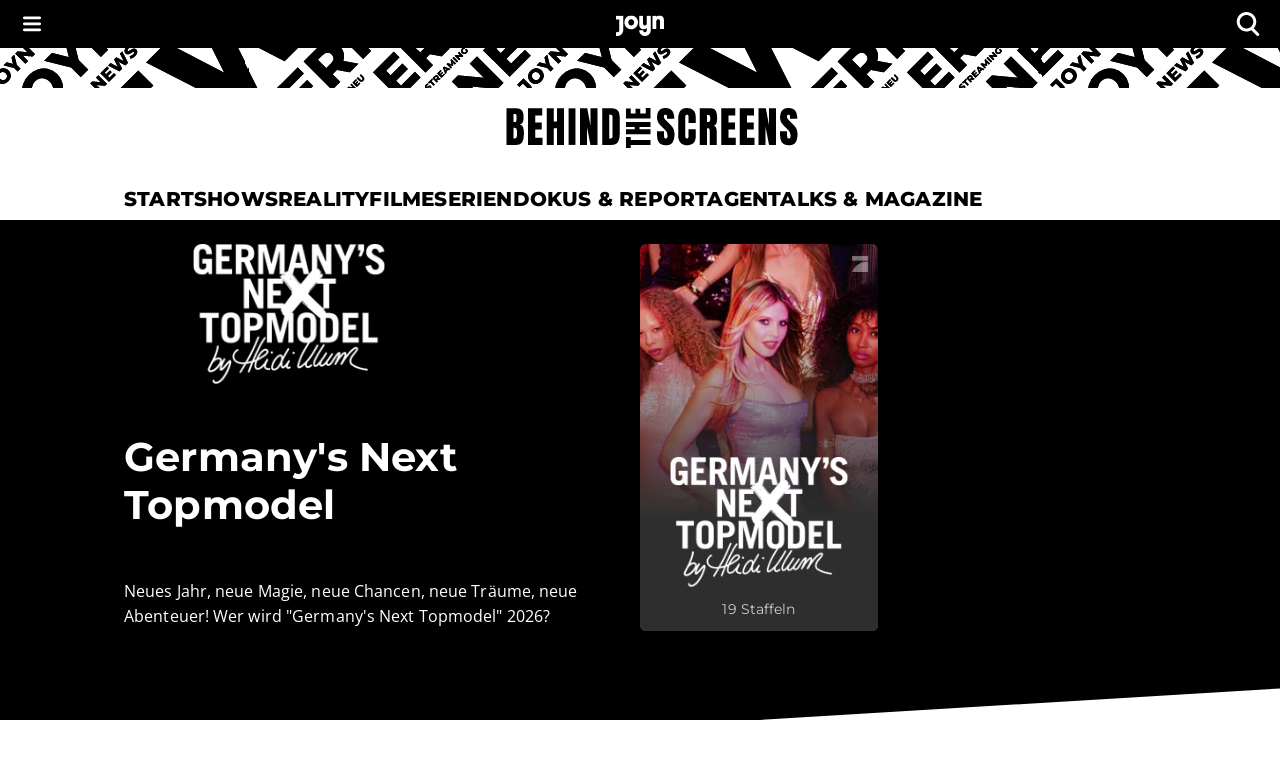

--- FILE ---
content_type: text/html; charset=utf-8
request_url: https://www.joyn.de/bts/serien/germanys-next-topmodel
body_size: 44533
content:
<!DOCTYPE html><html lang="de-DE" class="__className_8beae5 __className_9d290d"><head><meta charSet="utf-8"/><meta name="viewport" content="width=device-width, initial-scale=1, viewport-fit=cover"/><link rel="preload" as="image" href="https://img.joyn.de/ing/originals/t-005/i_cox3137x4yzp_heroPortrait.jpg/profile:nextgen-web-heroportrait-243x365.webp" fetchPriority="high"/><link rel="preload" as="image" href="https://img.joyn.de/cms/var/assets/Content/Shared/Brand/CMS/AVOD/ProSieben/white_1.png/profile:nextgen-web-brand-50x.webp"/><link rel="preload" as="image" href="https://img.joyn.de/ing/originals/t-005/i_w5orbklmyta6_artLogo.png/profile:nextgen-web-artlogo-360x148.webp"/><link rel="stylesheet" href="/bts/_next/static/css/649e7ea18e161052.css" data-precedence="next"/><link rel="stylesheet" href="/bts/_next/static/css/416c71a31fe75bdf.css" data-precedence="next"/><link rel="preload" as="script" fetchPriority="low" href="/bts/_next/static/chunks/webpack-ea7ea604e821ab45.js"/><script src="/bts/_next/static/chunks/0621b85f-e3181fa43e98e1a1.js" async=""></script><script src="/bts/_next/static/chunks/3208-9a1f9dd43e338e91.js" async=""></script><script src="/bts/_next/static/chunks/main-app-ac77baf79a4e84b0.js" async=""></script><script src="/bts/_next/static/chunks/app/global-error-e1e6704183bb8e89.js" async=""></script><script src="/bts/_next/static/chunks/3846-ff2ac41008be579a.js" async=""></script><script src="/bts/_next/static/chunks/2668-52cb199866fb1f87.js" async=""></script><script src="/bts/_next/static/chunks/5967-b241ffbc99f924c8.js" async=""></script><script src="/bts/_next/static/chunks/9794-5540cf27b7a33a25.js" async=""></script><script src="/bts/_next/static/chunks/3167-8f22b4e079f7e56f.js" async=""></script><script src="/bts/_next/static/chunks/2744-27d799381af164ea.js" async=""></script><script src="/bts/_next/static/chunks/9207-4f92af2069900f98.js" async=""></script><script src="/bts/_next/static/chunks/5023-e6ede51f7fcdde8e.js" async=""></script><script src="/bts/_next/static/chunks/app/layout-c5e73c79633596ef.js" async=""></script><script src="/bts/_next/static/chunks/7817-02738b1756aacc2e.js" async=""></script><script src="/bts/_next/static/chunks/app/serien/%5BseriesSlug%5D/page-478c612953506b14.js" async=""></script><meta name="next-size-adjust" content=""/><meta name="app-version" content="v1.166.0"/><meta name="theme-color" content="#000000"/><link rel="manifest" href="/bts/manifest.json" crossorigin="use-credentials"/><title>&quot;Germany&#x27;s Next Topmodel&quot;: Alle News und Infos | Joyn</title><meta name="description" content="20 Jahre &quot;Germany&#x27;s Next Topmodel&quot;: Zur großen Jubiläums-Staffel dürfen sich Fans auf jede Menge Highlights, hochkarätige Gäst:innen und natürlich einen phänomenalen Cast freuen. "/><meta name="robots" content="index, follow, max-image-preview:large"/><meta name="li:document_id" content="860"/><link rel="canonical" href="https://www.joyn.de/bts/serien/germanys-next-topmodel"/><link rel="alternate" hrefLang="x-default" href="https://www.joyn.de/bts/serien/germanys-next-topmodel"/><link rel="alternate" hrefLang="de-DE" href="https://www.joyn.de/bts/serien/germanys-next-topmodel"/><link rel="alternate" hrefLang="de-AT" href="https://www.joyn.at/bts/serien/germanys-next-topmodel"/><link rel="alternate" hrefLang="de-CH" href="https://www.joyn.ch/bts/serien/germanys-next-topmodel"/><meta property="og:title" content="&quot;Germany&#x27;s Next Topmodel&quot;: Alle News und Infos | Joyn"/><meta property="og:description" content="20 Jahre &quot;Germany&#x27;s Next Topmodel&quot;: Zur großen Jubiläums-Staffel dürfen sich Fans auf jede Menge Highlights, hochkarätige Gäst:innen und natürlich einen phänomenalen Cast freuen. "/><meta property="og:image" content="https://mim.p7s1.io/pis/ld/9b1czChLCVyZ-c1vEwXRnAkyC0iLrbdROGPlWBa7lfnzV-tWZn2C-k2kY_VX2NPv0_BZHkKSgwsTVK0b02llK47s9YEr2ncOAU3TtpJxeFevcamUJ1BylFSMIFzg1xcBTCUahGoJFwMxUCJKRt88YSo/profile:original?w=1200&amp;rect=0%2C113%2C6000%2C3150"/><meta name="twitter:card" content="summary_large_image"/><meta name="twitter:title" content="&quot;Germany&#x27;s Next Topmodel&quot;: Alle News und Infos | Joyn"/><meta name="twitter:description" content="20 Jahre &quot;Germany&#x27;s Next Topmodel&quot;: Zur großen Jubiläums-Staffel dürfen sich Fans auf jede Menge Highlights, hochkarätige Gäst:innen und natürlich einen phänomenalen Cast freuen. "/><meta name="twitter:image" content="https://mim.p7s1.io/pis/ld/9b1czChLCVyZ-c1vEwXRnAkyC0iLrbdROGPlWBa7lfnzV-tWZn2C-k2kY_VX2NPv0_BZHkKSgwsTVK0b02llK47s9YEr2ncOAU3TtpJxeFevcamUJ1BylFSMIFzg1xcBTCUahGoJFwMxUCJKRt88YSo/profile:original?w=1200&amp;rect=0%2C113%2C6000%2C3150"/><link rel="icon" href="/bts/favicon.ico" type="image/x-icon" sizes="48x48"/><link rel="icon" href="/bts/icon.svg?3da3327ac3d0b645" type="image/svg+xml" sizes="any"/><link rel="apple-touch-icon" href="/bts/apple-icon.png?605a15c92aa6bce8" type="image/png" sizes="180x180"/><script src="/bts/_next/static/chunks/polyfills-42372ed130431b0a.js" noModule=""></script><style data-emotion="mui-global o6gwfi">html{-webkit-font-smoothing:antialiased;-moz-osx-font-smoothing:grayscale;box-sizing:border-box;-webkit-text-size-adjust:100%;}*,*::before,*::after{box-sizing:inherit;}strong,b{font-weight:700;}body{margin:0;color:rgba(0, 0, 0, 0.87);font-family:"Roboto","Helvetica","Arial",sans-serif;font-weight:400;font-size:1rem;line-height:1.5;letter-spacing:0.00938em;background-color:#fff;}@media print{body{background-color:#fff;}}body::backdrop{background-color:#fff;}</style><style data-emotion="mui-global 1pnv25c">body{background-color:rgb(255, 255, 255);color:rgb(0, 0, 0);padding-top:env(safe-area-inset-top);display:-webkit-box;display:-webkit-flex;display:-ms-flexbox;display:flex;-webkit-flex-direction:column;-ms-flex-direction:column;flex-direction:column;min-height:100vh;scrollbar-gutter:stable;}main{-webkit-flex:1;-ms-flex:1;flex:1;}ol{list-style:none;margin:0;padding:0;}ul{list-style:none;margin:0;padding:0;}</style><style data-emotion="mui 524ix8 li3zzk 1dn8443 u7orz7 e6vfod ci2phs kk2p8u cveorv 1w4ti62 xlo6w4 1hqj44n pi0brb 1l65zce yczb71 1nwi14o 1y46hrh 10phwa8 1ft0gi0 1kiw0dx 1kq7dqv 1up92tf qo491i 1qwydmw gpd3io 9o6ex0 1li4q3y hbwqs5 1eedhnt ggr7wl 1nbcjdg 1o6qkgf 1q9d4sd el7l62 14gevkv ykffex wyyrht 1o1ndqr 1sr1k90 141zebm 6eeei7 qgaycd 29lpie y4urh1 1rcb5cp 1qy9que 1tupzjb 1n8jhgp 2eymbb tg0y51 jv6kl6 mx1dnz 18a6ea2 d0mkkt 1g78ho2 1nch695 1xdhyk6 19q3lmn cbxxwn 110lnij 1eydg6r 1bqyrif 1x41i3x 1ur6yij fruv7d ljfu4k 1amo3uw 7357jr 1hbtqit zuvyfx 1k5y8al dxa575 ofr0a5 pi0dco 155arto 1cn0rf5 1wv1kwm 1su8znm 1qjpsrn 1bfv357 zzfbb2 1ikzue1 5cot3 wbutdx 1voth3n 16cmtia ca7o59 uze35h 8dalxk 19l6nv5 spw1ic zb7yn4 1fokob8 agbcff 14or6b1 al60pj nt8nh3 1wmzxeg tywm3i 1schs7k p5g0yd j4q24q q7lffx 3o3uxw 71l1f6 1tt4ezk 1a0sg22 1f0xioj n1k6bg tkucd8 y0b6rd 1e1m9h6 ae8jxq 13oe338 94hnlc tzfwfl 1d4r908 132ufhf 1rbz5dj 8nypca n608sm 5dikeh 1mth2po gc4evz 1js2bio 1ybzvdw 1xju5wg zb6av9 6gnnb1 bmih5z 1xrky36 xygbi6 1pymq60 1tdh73v 1c9imj0 19ckmnu dwh6q8 oc7uhi d34lw6 rl4495 wk5hi3 11gglf2 1rrhoju 31l7gp bra7vh 1d23var d9iwd7 4n701p 1lie6yi 12pnnm0 1y8beza 1ifmjfu kx9d7b 1kxir95 fn11oc wnfue5 jloz7s 1bm89mw vuxf0f f8wb7g abqyn 15830to 9vd5ud f6qjtu">.mui-524ix8{height:auto;position:relative;width:100%;}.mui-li3zzk{height:auto;position:relative;width:100%;}.mui-1dn8443{position:initial;top:0;left:0;right:0;width:100%;z-index:1003;}.mui-u7orz7{position:initial;top:0;left:0;right:0;width:100%;z-index:1003;}.mui-e6vfod{padding-left:1.25rem;padding-right:1.25rem;padding-top:0.25rem;padding-bottom:0.25rem;height:3rem;background-color:rgb(0, 0, 0);color:rgb(255, 255, 255);-webkit-align-items:center;-webkit-box-align:center;-ms-flex-align:center;align-items:center;-webkit-box-pack:justify;-webkit-justify-content:space-between;justify-content:space-between;display:-webkit-box;display:-webkit-flex;display:-ms-flexbox;display:flex;}.mui-ci2phs{font-family:"Roboto","Helvetica","Arial",sans-serif;font-weight:500;font-size:0.875rem;line-height:1.75;letter-spacing:0.02857em;text-transform:uppercase;min-width:64px;padding:6px 16px;border:0;border-radius:4px;-webkit-transition:background-color 250ms cubic-bezier(0.4, 0, 0.2, 1) 0ms,box-shadow 250ms cubic-bezier(0.4, 0, 0.2, 1) 0ms,border-color 250ms cubic-bezier(0.4, 0, 0.2, 1) 0ms,color 250ms cubic-bezier(0.4, 0, 0.2, 1) 0ms;transition:background-color 250ms cubic-bezier(0.4, 0, 0.2, 1) 0ms,box-shadow 250ms cubic-bezier(0.4, 0, 0.2, 1) 0ms,border-color 250ms cubic-bezier(0.4, 0, 0.2, 1) 0ms,color 250ms cubic-bezier(0.4, 0, 0.2, 1) 0ms;padding:6px 8px;color:var(--variant-textColor);background-color:var(--variant-textBg);--variant-textColor:#1976d2;--variant-outlinedColor:#1976d2;--variant-outlinedBorder:rgba(25, 118, 210, 0.5);--variant-containedColor:#fff;--variant-containedBg:#1976d2;box-shadow:none;-webkit-transition:background-color 250ms cubic-bezier(0.4, 0, 0.2, 1) 0ms,box-shadow 250ms cubic-bezier(0.4, 0, 0.2, 1) 0ms,border-color 250ms cubic-bezier(0.4, 0, 0.2, 1) 0ms;transition:background-color 250ms cubic-bezier(0.4, 0, 0.2, 1) 0ms,box-shadow 250ms cubic-bezier(0.4, 0, 0.2, 1) 0ms,border-color 250ms cubic-bezier(0.4, 0, 0.2, 1) 0ms;padding:0;margin:0;background-color:transparent;box-shadow:none;text-transform:none;background-color:transparent;font-family:"Open Sans","helvetica neue",helvetica,arial,"sans-serif";font-size:1rem;font-style:normal;font-weight:600;line-height:1.25rem;letter-spacing:0.1px;gap:0.625rem;height:auto;padding-left:0.75rem;padding-right:0.75rem;border-radius:4px;color:rgb(255, 255, 255);-webkit-box-pack:start;-ms-flex-pack:start;-webkit-justify-content:flex-start;justify-content:flex-start;border:none;padding:0px;min-width:-webkit-fit-content;min-width:-moz-fit-content;min-width:fit-content;-webkit-transition:none;transition:none;}.mui-ci2phs:hover{-webkit-text-decoration:none;text-decoration:none;}.mui-ci2phs.Mui-disabled{color:rgba(0, 0, 0, 0.26);}@media (hover: hover){.mui-ci2phs:hover{--variant-containedBg:#1565c0;--variant-textBg:rgba(25, 118, 210, 0.04);--variant-outlinedBorder:#1976d2;--variant-outlinedBg:rgba(25, 118, 210, 0.04);}}.mui-ci2phs:hover{box-shadow:none;}.mui-ci2phs.Mui-focusVisible{box-shadow:none;}.mui-ci2phs:active{box-shadow:none;}.mui-ci2phs.Mui-disabled{box-shadow:none;}.mui-ci2phs.MuiButton-loading{color:transparent;}.mui-ci2phs:hover{box-shadow:none;}.mui-ci2phs:hover,.mui-ci2phs.hover{border:none;box-shadow:none;}.mui-ci2phs:active,.mui-ci2phs.pressed{background-color:rgb(28, 28, 28);color:rgb(255, 255, 255);}.mui-ci2phs:active svg,.mui-ci2phs.pressed svg{color:rgb(255, 255, 255);}.mui-ci2phs.Mui-focusVisible,.mui-ci2phs:focus-visible,.mui-ci2phs.focused{outline-color:currentColor;}.mui-ci2phs.Mui-disabled,.mui-ci2phs:disabled{background-color:transparent;color:rgb(102, 102, 102);}.mui-ci2phs.Mui-disabled svg,.mui-ci2phs:disabled svg{opacity:0.75;color:inherit;}.mui-ci2phs.MuiButton-loading{background-color:rgb(28, 28, 28);}.mui-ci2phs .MuiButton-startIcon{margin-right:0px;margin-left:0px;}.mui-ci2phs svg{height:1rem;color:rgb(255, 255, 255);}@-webkit-keyframes spin{from{-webkit-transform:rotate(0deg);-moz-transform:rotate(0deg);-ms-transform:rotate(0deg);transform:rotate(0deg);}to{-webkit-transform:rotate(360deg);-moz-transform:rotate(360deg);-ms-transform:rotate(360deg);transform:rotate(360deg);}}@keyframes spin{from{-webkit-transform:rotate(0deg);-moz-transform:rotate(0deg);-ms-transform:rotate(0deg);transform:rotate(0deg);}to{-webkit-transform:rotate(360deg);-moz-transform:rotate(360deg);-ms-transform:rotate(360deg);transform:rotate(360deg);}}.mui-ci2phs.MuiButton-loading{color:transparent;}.mui-ci2phs.MuiButton-loading .MuiButton-startIcon{visibility:hidden;}.mui-ci2phs .MuiButton-loadingWrapper{position:absolute;}.mui-ci2phs .MuiButton-loadingWrapper svg{-webkit-animation:spin 2s linear infinite;animation:spin 2s linear infinite;color:rgb(255, 255, 255);}@media (min-width: 0px){.mui-ci2phs{font-family:"Open Sans","helvetica neue",helvetica,arial,"sans-serif";font-size:1rem;font-style:normal;font-weight:400;line-height:1.5rem;letter-spacing:0;}}@media (min-width: 768px){.mui-ci2phs{font-family:"Open Sans","helvetica neue",helvetica,arial,"sans-serif";font-size:1.125rem;font-style:normal;font-weight:400;line-height:1.625rem;letter-spacing:0;}}.mui-ci2phs svg{height:inherit;}.mui-ci2phs >span{display:-webkit-box;display:-webkit-flex;display:-ms-flexbox;display:flex;-webkit-align-items:center;-webkit-box-align:center;-ms-flex-align:center;align-items:center;-webkit-box-pack:center;-ms-flex-pack:center;-webkit-justify-content:center;justify-content:center;margin:0px;}.mui-kk2p8u{display:-webkit-inline-box;display:-webkit-inline-flex;display:-ms-inline-flexbox;display:inline-flex;-webkit-align-items:center;-webkit-box-align:center;-ms-flex-align:center;align-items:center;-webkit-box-pack:center;-ms-flex-pack:center;-webkit-justify-content:center;justify-content:center;position:relative;box-sizing:border-box;-webkit-tap-highlight-color:transparent;background-color:transparent;outline:0;border:0;margin:0;border-radius:0;padding:0;cursor:pointer;-webkit-user-select:none;-moz-user-select:none;-ms-user-select:none;user-select:none;vertical-align:middle;-moz-appearance:none;-webkit-appearance:none;-webkit-text-decoration:none;text-decoration:none;color:inherit;font-family:"Roboto","Helvetica","Arial",sans-serif;font-weight:500;font-size:0.875rem;line-height:1.75;letter-spacing:0.02857em;text-transform:uppercase;min-width:64px;padding:6px 16px;border:0;border-radius:4px;-webkit-transition:background-color 250ms cubic-bezier(0.4, 0, 0.2, 1) 0ms,box-shadow 250ms cubic-bezier(0.4, 0, 0.2, 1) 0ms,border-color 250ms cubic-bezier(0.4, 0, 0.2, 1) 0ms,color 250ms cubic-bezier(0.4, 0, 0.2, 1) 0ms;transition:background-color 250ms cubic-bezier(0.4, 0, 0.2, 1) 0ms,box-shadow 250ms cubic-bezier(0.4, 0, 0.2, 1) 0ms,border-color 250ms cubic-bezier(0.4, 0, 0.2, 1) 0ms,color 250ms cubic-bezier(0.4, 0, 0.2, 1) 0ms;padding:6px 8px;color:var(--variant-textColor);background-color:var(--variant-textBg);--variant-textColor:#1976d2;--variant-outlinedColor:#1976d2;--variant-outlinedBorder:rgba(25, 118, 210, 0.5);--variant-containedColor:#fff;--variant-containedBg:#1976d2;box-shadow:none;-webkit-transition:background-color 250ms cubic-bezier(0.4, 0, 0.2, 1) 0ms,box-shadow 250ms cubic-bezier(0.4, 0, 0.2, 1) 0ms,border-color 250ms cubic-bezier(0.4, 0, 0.2, 1) 0ms;transition:background-color 250ms cubic-bezier(0.4, 0, 0.2, 1) 0ms,box-shadow 250ms cubic-bezier(0.4, 0, 0.2, 1) 0ms,border-color 250ms cubic-bezier(0.4, 0, 0.2, 1) 0ms;padding:0;margin:0;background-color:transparent;box-shadow:none;text-transform:none;background-color:transparent;font-family:"Open Sans","helvetica neue",helvetica,arial,"sans-serif";font-size:1rem;font-style:normal;font-weight:600;line-height:1.25rem;letter-spacing:0.1px;gap:0.625rem;height:auto;padding-left:0.75rem;padding-right:0.75rem;border-radius:4px;color:rgb(255, 255, 255);-webkit-box-pack:start;-ms-flex-pack:start;-webkit-justify-content:flex-start;justify-content:flex-start;border:none;padding:0px;min-width:-webkit-fit-content;min-width:-moz-fit-content;min-width:fit-content;-webkit-transition:none;transition:none;}.mui-kk2p8u::-moz-focus-inner{border-style:none;}.mui-kk2p8u.Mui-disabled{pointer-events:none;cursor:default;}@media print{.mui-kk2p8u{-webkit-print-color-adjust:exact;color-adjust:exact;}}.mui-kk2p8u.Mui-focusVisible,.mui-kk2p8u:focus-visible,.mui-kk2p8u.focused{outline:2px solid currentColor;outline-offset:2px;box-shadow:none;border-radius:2px;}.mui-kk2p8u:hover{box-shadow:none;}.mui-kk2p8u:hover{-webkit-text-decoration:none;text-decoration:none;}.mui-kk2p8u.Mui-disabled{color:rgba(0, 0, 0, 0.26);}@media (hover: hover){.mui-kk2p8u:hover{--variant-containedBg:#1565c0;--variant-textBg:rgba(25, 118, 210, 0.04);--variant-outlinedBorder:#1976d2;--variant-outlinedBg:rgba(25, 118, 210, 0.04);}}.mui-kk2p8u:hover{box-shadow:none;}.mui-kk2p8u.Mui-focusVisible{box-shadow:none;}.mui-kk2p8u:active{box-shadow:none;}.mui-kk2p8u.Mui-disabled{box-shadow:none;}.mui-kk2p8u.MuiButton-loading{color:transparent;}.mui-kk2p8u:hover{box-shadow:none;}.mui-kk2p8u:hover,.mui-kk2p8u.hover{border:none;box-shadow:none;}.mui-kk2p8u:active,.mui-kk2p8u.pressed{background-color:rgb(28, 28, 28);color:rgb(255, 255, 255);}.mui-kk2p8u:active svg,.mui-kk2p8u.pressed svg{color:rgb(255, 255, 255);}.mui-kk2p8u.Mui-focusVisible,.mui-kk2p8u:focus-visible,.mui-kk2p8u.focused{outline-color:currentColor;}.mui-kk2p8u.Mui-disabled,.mui-kk2p8u:disabled{background-color:transparent;color:rgb(102, 102, 102);}.mui-kk2p8u.Mui-disabled svg,.mui-kk2p8u:disabled svg{opacity:0.75;color:inherit;}.mui-kk2p8u.MuiButton-loading{background-color:rgb(28, 28, 28);}.mui-kk2p8u .MuiButton-startIcon{margin-right:0px;margin-left:0px;}.mui-kk2p8u svg{height:1rem;color:rgb(255, 255, 255);}@-webkit-keyframes spin{from{-webkit-transform:rotate(0deg);-moz-transform:rotate(0deg);-ms-transform:rotate(0deg);transform:rotate(0deg);}to{-webkit-transform:rotate(360deg);-moz-transform:rotate(360deg);-ms-transform:rotate(360deg);transform:rotate(360deg);}}@keyframes spin{from{-webkit-transform:rotate(0deg);-moz-transform:rotate(0deg);-ms-transform:rotate(0deg);transform:rotate(0deg);}to{-webkit-transform:rotate(360deg);-moz-transform:rotate(360deg);-ms-transform:rotate(360deg);transform:rotate(360deg);}}.mui-kk2p8u.MuiButton-loading{color:transparent;}.mui-kk2p8u.MuiButton-loading .MuiButton-startIcon{visibility:hidden;}.mui-kk2p8u .MuiButton-loadingWrapper{position:absolute;}.mui-kk2p8u .MuiButton-loadingWrapper svg{-webkit-animation:spin 2s linear infinite;animation:spin 2s linear infinite;color:rgb(255, 255, 255);}@media (min-width: 0px){.mui-kk2p8u{font-family:"Open Sans","helvetica neue",helvetica,arial,"sans-serif";font-size:1rem;font-style:normal;font-weight:400;line-height:1.5rem;letter-spacing:0;}}@media (min-width: 768px){.mui-kk2p8u{font-family:"Open Sans","helvetica neue",helvetica,arial,"sans-serif";font-size:1.125rem;font-style:normal;font-weight:400;line-height:1.625rem;letter-spacing:0;}}.mui-kk2p8u svg{height:inherit;}.mui-kk2p8u >span{display:-webkit-box;display:-webkit-flex;display:-ms-flexbox;display:flex;-webkit-align-items:center;-webkit-box-align:center;-ms-flex-align:center;align-items:center;-webkit-box-pack:center;-ms-flex-pack:center;-webkit-justify-content:center;justify-content:center;margin:0px;}.mui-cveorv{display:inherit;margin-right:8px;margin-left:-4px;}.mui-cveorv>*:nth-of-type(1){font-size:20px;}.mui-1w4ti62{-webkit-transform:scale(1);-moz-transform:scale(1);-ms-transform:scale(1);transform:scale(1);}.mui-1w4ti62:focus{outline:inherit;border:inherit;}.mui-xlo6w4{z-index:1200;}.mui-xlo6w4>.MuiPaper-root{background-color:rgb(0, 0, 0);}@media (min-width:0px){.mui-xlo6w4>.MuiPaper-root{width:100%;}}@media (min-width:1112px){.mui-xlo6w4>.MuiPaper-root{width:438px;}}.mui-1hqj44n{-webkit-text-decoration:underline;text-decoration:underline;text-decoration-color:var(--Link-underlineColor);--Link-underlineColor:rgba(25, 118, 210, 0.4);display:-webkit-inline-box;display:-webkit-inline-flex;display:-ms-inline-flexbox;display:inline-flex;-webkit-align-items:center;-webkit-box-align:center;-ms-flex-align:center;align-items:center;-webkit-box-flex-wrap:wrap;-webkit-flex-wrap:wrap;-ms-flex-wrap:wrap;flex-wrap:wrap;-webkit-text-decoration:none;text-decoration:none;color:inherit;-webkit-text-decoration:none;text-decoration:none;line-height:0;width:auto;}.mui-1hqj44n:hover{text-decoration-color:inherit;}.mui-1hqj44n.Mui-focusVisible,.mui-1hqj44n:focus-visible{outline:2px solid currentColor;outline-offset:2px;box-shadow:none;border-radius:2px;}.mui-1hqj44n.Mui-focusVisible,.mui-1hqj44n:focus-visible{outline-color:rgb(0, 0, 0);}.mui-pi0brb{margin:0;font:inherit;line-height:inherit;letter-spacing:inherit;color:#1976d2;-webkit-text-decoration:underline;text-decoration:underline;text-decoration-color:var(--Link-underlineColor);--Link-underlineColor:rgba(25, 118, 210, 0.4);display:-webkit-inline-box;display:-webkit-inline-flex;display:-ms-inline-flexbox;display:inline-flex;-webkit-align-items:center;-webkit-box-align:center;-ms-flex-align:center;align-items:center;-webkit-box-flex-wrap:wrap;-webkit-flex-wrap:wrap;-ms-flex-wrap:wrap;flex-wrap:wrap;-webkit-text-decoration:none;text-decoration:none;color:inherit;-webkit-text-decoration:none;text-decoration:none;line-height:0;width:auto;}.mui-pi0brb:hover{text-decoration-color:inherit;}.mui-pi0brb.Mui-focusVisible,.mui-pi0brb:focus-visible{outline:2px solid currentColor;outline-offset:2px;box-shadow:none;border-radius:2px;}.mui-pi0brb.Mui-focusVisible,.mui-pi0brb:focus-visible{outline-color:rgb(0, 0, 0);}.mui-1l65zce{-webkit-text-decoration:underline;text-decoration:underline;text-decoration-color:var(--Link-underlineColor);--Link-underlineColor:rgba(25, 118, 210, 0.4);display:-webkit-inline-box;display:-webkit-inline-flex;display:-ms-inline-flexbox;display:inline-flex;-webkit-align-items:center;-webkit-box-align:center;-ms-flex-align:center;align-items:center;-webkit-box-flex-wrap:wrap;-webkit-flex-wrap:wrap;-ms-flex-wrap:wrap;flex-wrap:wrap;-webkit-text-decoration:none;text-decoration:none;color:inherit;}.mui-1l65zce:hover{text-decoration-color:inherit;}.mui-1l65zce.Mui-focusVisible,.mui-1l65zce:focus-visible{outline:2px solid currentColor;outline-offset:2px;box-shadow:none;border-radius:2px;}.mui-yczb71{margin:0;font:inherit;line-height:inherit;letter-spacing:inherit;color:#1976d2;-webkit-text-decoration:underline;text-decoration:underline;text-decoration-color:var(--Link-underlineColor);--Link-underlineColor:rgba(25, 118, 210, 0.4);display:-webkit-inline-box;display:-webkit-inline-flex;display:-ms-inline-flexbox;display:inline-flex;-webkit-align-items:center;-webkit-box-align:center;-ms-flex-align:center;align-items:center;-webkit-box-flex-wrap:wrap;-webkit-flex-wrap:wrap;-ms-flex-wrap:wrap;flex-wrap:wrap;-webkit-text-decoration:none;text-decoration:none;color:inherit;}.mui-yczb71:hover{text-decoration-color:inherit;}.mui-yczb71.Mui-focusVisible,.mui-yczb71:focus-visible{outline:2px solid currentColor;outline-offset:2px;box-shadow:none;border-radius:2px;}.mui-1nwi14o{top:0rem;position:relative;z-index:1002;}.mui-1y46hrh{width:100%;z-index:1001;}.mui-10phwa8{width:100%;z-index:1001;}.mui-1ft0gi0{display:-webkit-box;display:-webkit-flex;display:-ms-flexbox;display:flex;-webkit-flex-direction:column;-ms-flex-direction:column;flex-direction:column;row-gap:0rem;-webkit-column-gap:0rem;column-gap:0rem;-webkit-align-items:center;-webkit-box-align:center;-ms-flex-align:center;align-items:center;}.mui-1kiw0dx{width:100%;}.mui-1kq7dqv{overflow:hidden;}@media (min-width:0px){.mui-1kq7dqv{height:1.25rem;}}@media (min-width:768px){.mui-1kq7dqv{height:2.5rem;}}.mui-1up92tf{background-color:rgb(255, 255, 255);}.mui-qo491i{display:block;width:100%;}@media (min-width:768px){.mui-qo491i{display:none;}}.mui-1qwydmw{display:block;width:100%;}@media (min-width:768px){.mui-1qwydmw{display:none;}}.mui-gpd3io:before{content:"";display:block;width:100%;height:70px;-webkit-mask-image:url(/bts/assets/text-banner-mobile.svg);mask-image:url(/bts/assets/text-banner-mobile.svg);-webkit-mask-repeat:repeat-x;mask-repeat:repeat-x;-webkit-mask-size:auto 70px;mask-size:auto 70px;background-color:rgb(0, 0, 0);}.mui-9o6ex0{height:4.375rem;}.mui-9o6ex0:before{content:"";display:block;width:100%;height:70px;-webkit-mask-image:url(/bts/assets/text-banner-mobile.svg);mask-image:url(/bts/assets/text-banner-mobile.svg);-webkit-mask-repeat:repeat-x;mask-repeat:repeat-x;-webkit-mask-size:auto 70px;mask-size:auto 70px;background-color:rgb(0, 0, 0);}.mui-1li4q3y{display:none;width:100%;}@media (min-width:768px){.mui-1li4q3y{display:block;}}.mui-hbwqs5{display:none;width:100%;}@media (min-width:768px){.mui-hbwqs5{display:block;}}.mui-1eedhnt:before{content:"";display:block;width:100%;height:40px;-webkit-mask-image:url(/bts/assets/text-banner.svg);mask-image:url(/bts/assets/text-banner.svg);-webkit-mask-repeat:repeat-x;mask-repeat:repeat-x;-webkit-mask-position:center;mask-position:center;-webkit-mask-size:auto 40px;mask-size:auto 40px;background-color:rgb(0, 0, 0);}.mui-ggr7wl{height:2.5rem;}.mui-ggr7wl:before{content:"";display:block;width:100%;height:40px;-webkit-mask-image:url(/bts/assets/text-banner.svg);mask-image:url(/bts/assets/text-banner.svg);-webkit-mask-repeat:repeat-x;mask-repeat:repeat-x;-webkit-mask-position:center;mask-position:center;-webkit-mask-size:auto 40px;mask-size:auto 40px;background-color:rgb(0, 0, 0);}.mui-1nbcjdg{width:100%;height:100%;background:rgb(255, 255, 255);-webkit-align-items:center;-webkit-box-align:center;-ms-flex-align:center;align-items:center;-webkit-box-pack:center;-ms-flex-pack:center;-webkit-justify-content:center;justify-content:center;display:-webkit-box;display:-webkit-flex;display:-ms-flexbox;display:flex;}@media (min-width:0px){.mui-1nbcjdg{padding-top:1rem;padding-bottom:1rem;}}@media (min-width:768px){.mui-1nbcjdg{padding-top:1.25rem;padding-bottom:1.25rem;}}.mui-1o6qkgf{-webkit-text-decoration:underline;text-decoration:underline;text-decoration-color:var(--Link-underlineColor);--Link-underlineColor:rgba(25, 118, 210, 0.4);display:-webkit-inline-box;display:-webkit-inline-flex;display:-ms-inline-flexbox;display:inline-flex;-webkit-align-items:center;-webkit-box-align:center;-ms-flex-align:center;align-items:center;-webkit-box-flex-wrap:wrap;-webkit-flex-wrap:wrap;-ms-flex-wrap:wrap;flex-wrap:wrap;-webkit-text-decoration:none;text-decoration:none;color:inherit;-webkit-text-decoration:none;text-decoration:none;line-height:0;width:auto;}.mui-1o6qkgf:hover{text-decoration-color:inherit;}.mui-1o6qkgf.Mui-focusVisible,.mui-1o6qkgf:focus-visible{outline:2px solid currentColor;outline-offset:2px;box-shadow:none;border-radius:2px;}@media (min-width:0px){.mui-1o6qkgf{-webkit-transform:translateX(8px);-moz-transform:translateX(8px);-ms-transform:translateX(8px);transform:translateX(8px);}}@media (min-width:768px){.mui-1o6qkgf{-webkit-transform:translateX(12px);-moz-transform:translateX(12px);-ms-transform:translateX(12px);transform:translateX(12px);}}.mui-1o6qkgf.Mui-focusVisible,.mui-1o6qkgf:focus-visible{outline-color:rgb(0, 0, 0);}@media (min-width:0px){.mui-1o6qkgf svg{height:1.5rem;}}@media (min-width:768px){.mui-1o6qkgf svg{height:2.5rem;}}.mui-1q9d4sd{margin:0;font:inherit;line-height:inherit;letter-spacing:inherit;color:#1976d2;-webkit-text-decoration:underline;text-decoration:underline;text-decoration-color:var(--Link-underlineColor);--Link-underlineColor:rgba(25, 118, 210, 0.4);display:-webkit-inline-box;display:-webkit-inline-flex;display:-ms-inline-flexbox;display:inline-flex;-webkit-align-items:center;-webkit-box-align:center;-ms-flex-align:center;align-items:center;-webkit-box-flex-wrap:wrap;-webkit-flex-wrap:wrap;-ms-flex-wrap:wrap;flex-wrap:wrap;-webkit-text-decoration:none;text-decoration:none;color:inherit;-webkit-text-decoration:none;text-decoration:none;line-height:0;width:auto;}.mui-1q9d4sd:hover{text-decoration-color:inherit;}.mui-1q9d4sd.Mui-focusVisible,.mui-1q9d4sd:focus-visible{outline:2px solid currentColor;outline-offset:2px;box-shadow:none;border-radius:2px;}@media (min-width:0px){.mui-1q9d4sd{-webkit-transform:translateX(8px);-moz-transform:translateX(8px);-ms-transform:translateX(8px);transform:translateX(8px);}}@media (min-width:768px){.mui-1q9d4sd{-webkit-transform:translateX(12px);-moz-transform:translateX(12px);-ms-transform:translateX(12px);transform:translateX(12px);}}.mui-1q9d4sd.Mui-focusVisible,.mui-1q9d4sd:focus-visible{outline-color:rgb(0, 0, 0);}@media (min-width:0px){.mui-1q9d4sd svg{height:1.5rem;}}@media (min-width:768px){.mui-1q9d4sd svg{height:2.5rem;}}.mui-el7l62{position:static;top:auto;width:100%;z-index:1000;-webkit-transform:none;-moz-transform:none;-ms-transform:none;transform:none;-webkit-transition:none;transition:none;box-shadow:none;}.mui-14gevkv{padding-left:1.25rem;padding-right:1.25rem;background-color:rgb(255, 255, 255);-webkit-align-items:center;-webkit-box-align:center;-ms-flex-align:center;align-items:center;-webkit-box-pack:center;-ms-flex-pack:center;-webkit-justify-content:center;justify-content:center;display:-webkit-box;display:-webkit-flex;display:-ms-flexbox;display:flex;position:static;top:auto;width:100%;z-index:1000;-webkit-transform:none;-moz-transform:none;-ms-transform:none;transform:none;-webkit-transition:none;transition:none;box-shadow:none;}.mui-ykffex:not(:has([aria-current] > div)){padding-bottom:0.25rem;}@media (min-width:768px){.mui-ykffex:not(:has([aria-current] > div)){padding-bottom:0.75rem;}}.mui-ykffex li >div{display:none;}.mui-ykffex li[aria-current]:has(> div){padding-bottom:3.25rem;}@media (min-width:768px){.mui-ykffex li[aria-current]:has(> div){padding-bottom:3.75rem;}}.mui-ykffex li[aria-current] >div{display:block;}.mui-wyyrht{margin-left:0rem;margin-right:0rem;width:100%;max-width:64.5rem;position:relative;}@media (min-width:0px){.mui-wyyrht{padding-top:0.25rem;}}@media (min-width:768px){.mui-wyyrht{padding-top:0.75rem;}}.mui-wyyrht:not(:has([aria-current] > div)){padding-bottom:0.25rem;}@media (min-width:768px){.mui-wyyrht:not(:has([aria-current] > div)){padding-bottom:0.75rem;}}.mui-wyyrht li >div{display:none;}.mui-wyyrht li[aria-current]:has(> div){padding-bottom:3.25rem;}@media (min-width:768px){.mui-wyyrht li[aria-current]:has(> div){padding-bottom:3.75rem;}}.mui-wyyrht li[aria-current] >div{display:block;}.mui-1o1ndqr{scrollbar-width:none;-ms-overflow-style:none;overflow-x:hidden;}.mui-1o1ndqr::-webkit-scrollbar{display:none;}.mui-1o1ndqr::-webkit-scrollbar-thumb{display:none;}.mui-1o1ndqr::-webkit-scrollbar-track{display:none;}.mui-1sr1k90{display:-webkit-box;display:-webkit-flex;display:-ms-flexbox;display:flex;-webkit-flex-direction:row;-ms-flex-direction:row;flex-direction:row;display:-webkit-box;display:-webkit-flex;display:-ms-flexbox;display:flex;overflow:auto;width:-webkit-max-content;width:-moz-max-content;width:max-content;max-width:100%;padding-left:0rem;padding-right:0rem;scrollbar-width:none;-ms-overflow-style:none;overflow-x:hidden;}@media (min-width:0px){.mui-1sr1k90{row-gap:1.5rem;-webkit-column-gap:1.5rem;column-gap:1.5rem;}}@media (min-width:768px){.mui-1sr1k90{row-gap:2rem;-webkit-column-gap:2rem;column-gap:2rem;}}.mui-1sr1k90::-webkit-scrollbar{display:none;}.mui-1sr1k90::-webkit-scrollbar-thumb{display:none;}.mui-1sr1k90::-webkit-scrollbar-track{display:none;}.mui-141zebm{border-bottom:0.125rem solid transparent;height:32px;}@media (min-width:768px){.mui-141zebm{border-bottom:0.1875rem solid transparent;height:40px;}}.mui-141zebm.Mui-focusVisible,.mui-141zebm:focus-visible,.mui-141zebm.focused{outline:none;}.mui-141zebm.Mui-focusVisible span,.mui-141zebm:focus-visible span,.mui-141zebm.focused span{outline:2px solid currentColor;outline-offset:2px;border-radius:2px;}.mui-141zebm:hover{border-color:rgb(0, 0, 0);}.mui-6eeei7{-webkit-text-decoration:underline;text-decoration:underline;text-decoration-color:var(--Link-underlineColor);--Link-underlineColor:rgba(25, 118, 210, 0.4);display:-webkit-inline-box;display:-webkit-inline-flex;display:-ms-inline-flexbox;display:inline-flex;-webkit-align-items:center;-webkit-box-align:center;-ms-flex-align:center;align-items:center;-webkit-box-flex-wrap:wrap;-webkit-flex-wrap:wrap;-ms-flex-wrap:wrap;flex-wrap:wrap;-webkit-text-decoration:none;text-decoration:none;color:inherit;border-bottom:0.125rem solid transparent;height:32px;}.mui-6eeei7:hover{text-decoration-color:inherit;}.mui-6eeei7.Mui-focusVisible,.mui-6eeei7:focus-visible{outline:2px solid currentColor;outline-offset:2px;box-shadow:none;border-radius:2px;}@media (min-width:768px){.mui-6eeei7{border-bottom:0.1875rem solid transparent;height:40px;}}.mui-6eeei7.Mui-focusVisible,.mui-6eeei7:focus-visible,.mui-6eeei7.focused{outline:none;}.mui-6eeei7.Mui-focusVisible span,.mui-6eeei7:focus-visible span,.mui-6eeei7.focused span{outline:2px solid currentColor;outline-offset:2px;border-radius:2px;}.mui-6eeei7:hover{border-color:rgb(0, 0, 0);}.mui-qgaycd{margin:0;font:inherit;line-height:inherit;letter-spacing:inherit;color:#1976d2;-webkit-text-decoration:underline;text-decoration:underline;text-decoration-color:var(--Link-underlineColor);--Link-underlineColor:rgba(25, 118, 210, 0.4);display:-webkit-inline-box;display:-webkit-inline-flex;display:-ms-inline-flexbox;display:inline-flex;-webkit-align-items:center;-webkit-box-align:center;-ms-flex-align:center;align-items:center;-webkit-box-flex-wrap:wrap;-webkit-flex-wrap:wrap;-ms-flex-wrap:wrap;flex-wrap:wrap;-webkit-text-decoration:none;text-decoration:none;color:inherit;border-bottom:0.125rem solid transparent;height:32px;}.mui-qgaycd:hover{text-decoration-color:inherit;}.mui-qgaycd.Mui-focusVisible,.mui-qgaycd:focus-visible{outline:2px solid currentColor;outline-offset:2px;box-shadow:none;border-radius:2px;}@media (min-width:768px){.mui-qgaycd{border-bottom:0.1875rem solid transparent;height:40px;}}.mui-qgaycd.Mui-focusVisible,.mui-qgaycd:focus-visible,.mui-qgaycd.focused{outline:none;}.mui-qgaycd.Mui-focusVisible span,.mui-qgaycd:focus-visible span,.mui-qgaycd.focused span{outline:2px solid currentColor;outline-offset:2px;border-radius:2px;}.mui-qgaycd:hover{border-color:rgb(0, 0, 0);}.mui-29lpie{margin:0;font-family:"Roboto","Helvetica","Arial",sans-serif;font-weight:400;font-size:1rem;line-height:1.5;letter-spacing:0.00938em;color:rgb(0, 0, 0);font-family:Montserrat,"helvetica neue",helvetica,arial,"sans-serif";font-size:1.25rem;font-style:normal;font-weight:800;line-height:1.75rem;letter-spacing:0.2px;text-transform:uppercase;}.mui-29lpie a{color:inherit;}.mui-y4urh1 li{position:relative;}.mui-y4urh1 li:not(:last-of-type){padding-right:1.5rem;}@media (min-width:768px){.mui-y4urh1 li:not(:last-of-type){padding-right:2rem;}}.mui-y4urh1 li:not(:last-of-type):after{content:"";position:absolute;right:0;top:50%;height:60%;border-right:0.0625rem solid rgb(204, 204, 204);-webkit-transform:translateY(-50%);-moz-transform:translateY(-50%);-ms-transform:translateY(-50%);transform:translateY(-50%);}.mui-1rcb5cp{left:0rem;right:0rem;padding-top:0.5rem;margin-left:0rem;margin-right:0rem;width:100%;max-width:64.5rem;position:absolute;}@media (min-width:0px){.mui-1rcb5cp{padding-bottom:0.75rem;height:3.25rem;}}@media (min-width:768px){.mui-1rcb5cp{padding-bottom:1.25rem;height:3.75rem;}}.mui-1rcb5cp li{position:relative;}.mui-1rcb5cp li:not(:last-of-type){padding-right:1.5rem;}@media (min-width:768px){.mui-1rcb5cp li:not(:last-of-type){padding-right:2rem;}}.mui-1rcb5cp li:not(:last-of-type):after{content:"";position:absolute;right:0;top:50%;height:60%;border-right:0.0625rem solid rgb(204, 204, 204);-webkit-transform:translateY(-50%);-moz-transform:translateY(-50%);-ms-transform:translateY(-50%);transform:translateY(-50%);}.mui-1qy9que{margin:0;font-family:"Roboto","Helvetica","Arial",sans-serif;font-weight:400;font-size:1rem;line-height:1.5;letter-spacing:0.00938em;color:rgb(0, 0, 0);}@media (min-width: 0px){.mui-1qy9que{font-family:Montserrat,"helvetica neue",helvetica,arial,"sans-serif";font-size:1rem;font-style:normal;font-weight:700;line-height:1.5rem;letter-spacing:0.2px;}}@media (min-width: 768px){.mui-1qy9que{font-family:Montserrat,"helvetica neue",helvetica,arial,"sans-serif";font-size:1.125rem;font-style:normal;font-weight:700;line-height:1.5rem;letter-spacing:0.2px;}}.mui-1qy9que a{color:inherit;}.mui-1tupzjb:before{content:"";display:block;width:100%;height:100px;-webkit-mask-image:url(/bts/assets/stripes.svg);mask-image:url(/bts/assets/stripes.svg);-webkit-mask-repeat:repeat-x;mask-repeat:repeat-x;-webkit-mask-size:auto 100px;mask-size:auto 100px;background:rgb(0, 0, 0);}.mui-1n8jhgp{padding-left:1.5rem;padding-right:1.5rem;padding-top:3rem;padding-bottom:3rem;background:rgb(0, 0, 0);}.mui-2eymbb{display:-webkit-box;display:-webkit-flex;display:-ms-flexbox;display:flex;-webkit-flex-direction:column;-ms-flex-direction:column;flex-direction:column;max-width:1032px;display:-webkit-box;display:-webkit-flex;display:-ms-flexbox;display:flex;row-gap:3rem;-webkit-column-gap:3rem;column-gap:3rem;-webkit-box-pack:center;-ms-flex-pack:center;-webkit-justify-content:center;justify-content:center;margin:auto;}.mui-jv6kl6{display:-webkit-box;display:-webkit-flex;display:-ms-flexbox;display:flex;-webkit-flex-direction:column;-ms-flex-direction:column;flex-direction:column;-webkit-box-pack:center;-ms-flex-pack:center;-webkit-justify-content:center;justify-content:center;-webkit-box-flex-wrap:wrap;-webkit-flex-wrap:wrap;-ms-flex-wrap:wrap;flex-wrap:wrap;}@media (min-width:0px){.mui-jv6kl6{-webkit-flex-direction:column;-ms-flex-direction:column;flex-direction:column;}}@media (min-width:768px){.mui-jv6kl6{-webkit-flex-direction:row;-ms-flex-direction:row;flex-direction:row;}}@media (min-width:0px){.mui-jv6kl6{row-gap:1.5rem;-webkit-column-gap:1.5rem;column-gap:1.5rem;-webkit-align-items:flex-start;-webkit-box-align:flex-start;-ms-flex-align:flex-start;align-items:flex-start;}}@media (min-width:768px){.mui-jv6kl6{row-gap:2rem;-webkit-column-gap:2rem;column-gap:2rem;-webkit-align-items:center;-webkit-box-align:center;-ms-flex-align:center;align-items:center;}}.mui-mx1dnz{font-family:"Roboto","Helvetica","Arial",sans-serif;font-weight:500;font-size:0.875rem;line-height:1.75;letter-spacing:0.02857em;text-transform:uppercase;min-width:64px;padding:6px 16px;border:0;border-radius:4px;-webkit-transition:background-color 250ms cubic-bezier(0.4, 0, 0.2, 1) 0ms,box-shadow 250ms cubic-bezier(0.4, 0, 0.2, 1) 0ms,border-color 250ms cubic-bezier(0.4, 0, 0.2, 1) 0ms,color 250ms cubic-bezier(0.4, 0, 0.2, 1) 0ms;transition:background-color 250ms cubic-bezier(0.4, 0, 0.2, 1) 0ms,box-shadow 250ms cubic-bezier(0.4, 0, 0.2, 1) 0ms,border-color 250ms cubic-bezier(0.4, 0, 0.2, 1) 0ms,color 250ms cubic-bezier(0.4, 0, 0.2, 1) 0ms;padding:6px 8px;color:var(--variant-textColor);background-color:var(--variant-textBg);--variant-textColor:#1976d2;--variant-outlinedColor:#1976d2;--variant-outlinedBorder:rgba(25, 118, 210, 0.5);--variant-containedColor:#fff;--variant-containedBg:#1976d2;box-shadow:none;-webkit-transition:background-color 250ms cubic-bezier(0.4, 0, 0.2, 1) 0ms,box-shadow 250ms cubic-bezier(0.4, 0, 0.2, 1) 0ms,border-color 250ms cubic-bezier(0.4, 0, 0.2, 1) 0ms;transition:background-color 250ms cubic-bezier(0.4, 0, 0.2, 1) 0ms,box-shadow 250ms cubic-bezier(0.4, 0, 0.2, 1) 0ms,border-color 250ms cubic-bezier(0.4, 0, 0.2, 1) 0ms;padding:0;margin:0;background-color:transparent;box-shadow:none;text-transform:none;background-color:transparent;font-family:"Open Sans","helvetica neue",helvetica,arial,"sans-serif";font-size:1rem;font-style:normal;font-weight:600;line-height:1.25rem;letter-spacing:0.1px;gap:0.625rem;height:auto;padding-left:0.75rem;padding-right:0.75rem;border-radius:4px;color:rgb(255, 255, 255);-webkit-box-pack:start;-ms-flex-pack:start;-webkit-justify-content:flex-start;justify-content:flex-start;border:none;padding:0px;min-width:-webkit-fit-content;min-width:-moz-fit-content;min-width:fit-content;-webkit-transition:none;transition:none;}.mui-mx1dnz:hover{-webkit-text-decoration:none;text-decoration:none;}.mui-mx1dnz.Mui-disabled{color:rgba(0, 0, 0, 0.26);}@media (hover: hover){.mui-mx1dnz:hover{--variant-containedBg:#1565c0;--variant-textBg:rgba(25, 118, 210, 0.04);--variant-outlinedBorder:#1976d2;--variant-outlinedBg:rgba(25, 118, 210, 0.04);}}.mui-mx1dnz:hover{box-shadow:none;}.mui-mx1dnz.Mui-focusVisible{box-shadow:none;}.mui-mx1dnz:active{box-shadow:none;}.mui-mx1dnz.Mui-disabled{box-shadow:none;}.mui-mx1dnz.MuiButton-loading{color:transparent;}.mui-mx1dnz:hover{box-shadow:none;}.mui-mx1dnz:hover,.mui-mx1dnz.hover{border:none;box-shadow:none;}.mui-mx1dnz:active,.mui-mx1dnz.pressed{background-color:rgb(28, 28, 28);color:rgb(255, 255, 255);}.mui-mx1dnz:active svg,.mui-mx1dnz.pressed svg{color:rgb(255, 255, 255);}.mui-mx1dnz.Mui-focusVisible,.mui-mx1dnz:focus-visible,.mui-mx1dnz.focused{outline-color:currentColor;}.mui-mx1dnz.Mui-disabled,.mui-mx1dnz:disabled{background-color:transparent;color:rgb(102, 102, 102);}.mui-mx1dnz.Mui-disabled svg,.mui-mx1dnz:disabled svg{opacity:0.75;color:inherit;}.mui-mx1dnz.MuiButton-loading{background-color:rgb(28, 28, 28);}.mui-mx1dnz .MuiButton-startIcon{margin-right:0px;margin-left:0px;}.mui-mx1dnz svg{height:1rem;color:rgb(255, 255, 255);}@-webkit-keyframes spin{from{-webkit-transform:rotate(0deg);-moz-transform:rotate(0deg);-ms-transform:rotate(0deg);transform:rotate(0deg);}to{-webkit-transform:rotate(360deg);-moz-transform:rotate(360deg);-ms-transform:rotate(360deg);transform:rotate(360deg);}}@keyframes spin{from{-webkit-transform:rotate(0deg);-moz-transform:rotate(0deg);-ms-transform:rotate(0deg);transform:rotate(0deg);}to{-webkit-transform:rotate(360deg);-moz-transform:rotate(360deg);-ms-transform:rotate(360deg);transform:rotate(360deg);}}.mui-mx1dnz.MuiButton-loading{color:transparent;}.mui-mx1dnz.MuiButton-loading .MuiButton-startIcon{visibility:hidden;}.mui-mx1dnz .MuiButton-loadingWrapper{position:absolute;}.mui-mx1dnz .MuiButton-loadingWrapper svg{-webkit-animation:spin 2s linear infinite;animation:spin 2s linear infinite;color:rgb(255, 255, 255);}@media (min-width: 0px){.mui-mx1dnz{font-family:"Open Sans","helvetica neue",helvetica,arial,"sans-serif";font-size:1rem;font-style:normal;font-weight:400;line-height:1.5rem;letter-spacing:0;}}@media (min-width: 768px){.mui-mx1dnz{font-family:"Open Sans","helvetica neue",helvetica,arial,"sans-serif";font-size:1.125rem;font-style:normal;font-weight:400;line-height:1.625rem;letter-spacing:0;}}.mui-mx1dnz svg{height:inherit;}.mui-mx1dnz >span{display:-webkit-box;display:-webkit-flex;display:-ms-flexbox;display:flex;-webkit-align-items:center;-webkit-box-align:center;-ms-flex-align:center;align-items:center;-webkit-box-pack:center;-ms-flex-pack:center;-webkit-justify-content:center;justify-content:center;margin:0px;}.mui-mx1dnz [class*="endIcon"]{-webkit-transition:-webkit-transform 0.3s ease-in-out;transition:transform 0.3s ease-in-out;}.mui-mx1dnz[aria-expanded="true"] [class*="endIcon"]{-webkit-transform:rotate(180deg);-moz-transform:rotate(180deg);-ms-transform:rotate(180deg);transform:rotate(180deg);}.mui-mx1dnz.Mui-focusVisible,.mui-mx1dnz:focus-visible{outline-offset:0.25rem;}.mui-18a6ea2{display:-webkit-inline-box;display:-webkit-inline-flex;display:-ms-inline-flexbox;display:inline-flex;-webkit-align-items:center;-webkit-box-align:center;-ms-flex-align:center;align-items:center;-webkit-box-pack:center;-ms-flex-pack:center;-webkit-justify-content:center;justify-content:center;position:relative;box-sizing:border-box;-webkit-tap-highlight-color:transparent;background-color:transparent;outline:0;border:0;margin:0;border-radius:0;padding:0;cursor:pointer;-webkit-user-select:none;-moz-user-select:none;-ms-user-select:none;user-select:none;vertical-align:middle;-moz-appearance:none;-webkit-appearance:none;-webkit-text-decoration:none;text-decoration:none;color:inherit;font-family:"Roboto","Helvetica","Arial",sans-serif;font-weight:500;font-size:0.875rem;line-height:1.75;letter-spacing:0.02857em;text-transform:uppercase;min-width:64px;padding:6px 16px;border:0;border-radius:4px;-webkit-transition:background-color 250ms cubic-bezier(0.4, 0, 0.2, 1) 0ms,box-shadow 250ms cubic-bezier(0.4, 0, 0.2, 1) 0ms,border-color 250ms cubic-bezier(0.4, 0, 0.2, 1) 0ms,color 250ms cubic-bezier(0.4, 0, 0.2, 1) 0ms;transition:background-color 250ms cubic-bezier(0.4, 0, 0.2, 1) 0ms,box-shadow 250ms cubic-bezier(0.4, 0, 0.2, 1) 0ms,border-color 250ms cubic-bezier(0.4, 0, 0.2, 1) 0ms,color 250ms cubic-bezier(0.4, 0, 0.2, 1) 0ms;padding:6px 8px;color:var(--variant-textColor);background-color:var(--variant-textBg);--variant-textColor:#1976d2;--variant-outlinedColor:#1976d2;--variant-outlinedBorder:rgba(25, 118, 210, 0.5);--variant-containedColor:#fff;--variant-containedBg:#1976d2;box-shadow:none;-webkit-transition:background-color 250ms cubic-bezier(0.4, 0, 0.2, 1) 0ms,box-shadow 250ms cubic-bezier(0.4, 0, 0.2, 1) 0ms,border-color 250ms cubic-bezier(0.4, 0, 0.2, 1) 0ms;transition:background-color 250ms cubic-bezier(0.4, 0, 0.2, 1) 0ms,box-shadow 250ms cubic-bezier(0.4, 0, 0.2, 1) 0ms,border-color 250ms cubic-bezier(0.4, 0, 0.2, 1) 0ms;padding:0;margin:0;background-color:transparent;box-shadow:none;text-transform:none;background-color:transparent;font-family:"Open Sans","helvetica neue",helvetica,arial,"sans-serif";font-size:1rem;font-style:normal;font-weight:600;line-height:1.25rem;letter-spacing:0.1px;gap:0.625rem;height:auto;padding-left:0.75rem;padding-right:0.75rem;border-radius:4px;color:rgb(255, 255, 255);-webkit-box-pack:start;-ms-flex-pack:start;-webkit-justify-content:flex-start;justify-content:flex-start;border:none;padding:0px;min-width:-webkit-fit-content;min-width:-moz-fit-content;min-width:fit-content;-webkit-transition:none;transition:none;}.mui-18a6ea2::-moz-focus-inner{border-style:none;}.mui-18a6ea2.Mui-disabled{pointer-events:none;cursor:default;}@media print{.mui-18a6ea2{-webkit-print-color-adjust:exact;color-adjust:exact;}}.mui-18a6ea2.Mui-focusVisible,.mui-18a6ea2:focus-visible,.mui-18a6ea2.focused{outline:2px solid currentColor;outline-offset:2px;box-shadow:none;border-radius:2px;}.mui-18a6ea2:hover{box-shadow:none;}.mui-18a6ea2:hover{-webkit-text-decoration:none;text-decoration:none;}.mui-18a6ea2.Mui-disabled{color:rgba(0, 0, 0, 0.26);}@media (hover: hover){.mui-18a6ea2:hover{--variant-containedBg:#1565c0;--variant-textBg:rgba(25, 118, 210, 0.04);--variant-outlinedBorder:#1976d2;--variant-outlinedBg:rgba(25, 118, 210, 0.04);}}.mui-18a6ea2:hover{box-shadow:none;}.mui-18a6ea2.Mui-focusVisible{box-shadow:none;}.mui-18a6ea2:active{box-shadow:none;}.mui-18a6ea2.Mui-disabled{box-shadow:none;}.mui-18a6ea2.MuiButton-loading{color:transparent;}.mui-18a6ea2:hover{box-shadow:none;}.mui-18a6ea2:hover,.mui-18a6ea2.hover{border:none;box-shadow:none;}.mui-18a6ea2:active,.mui-18a6ea2.pressed{background-color:rgb(28, 28, 28);color:rgb(255, 255, 255);}.mui-18a6ea2:active svg,.mui-18a6ea2.pressed svg{color:rgb(255, 255, 255);}.mui-18a6ea2.Mui-focusVisible,.mui-18a6ea2:focus-visible,.mui-18a6ea2.focused{outline-color:currentColor;}.mui-18a6ea2.Mui-disabled,.mui-18a6ea2:disabled{background-color:transparent;color:rgb(102, 102, 102);}.mui-18a6ea2.Mui-disabled svg,.mui-18a6ea2:disabled svg{opacity:0.75;color:inherit;}.mui-18a6ea2.MuiButton-loading{background-color:rgb(28, 28, 28);}.mui-18a6ea2 .MuiButton-startIcon{margin-right:0px;margin-left:0px;}.mui-18a6ea2 svg{height:1rem;color:rgb(255, 255, 255);}@-webkit-keyframes spin{from{-webkit-transform:rotate(0deg);-moz-transform:rotate(0deg);-ms-transform:rotate(0deg);transform:rotate(0deg);}to{-webkit-transform:rotate(360deg);-moz-transform:rotate(360deg);-ms-transform:rotate(360deg);transform:rotate(360deg);}}@keyframes spin{from{-webkit-transform:rotate(0deg);-moz-transform:rotate(0deg);-ms-transform:rotate(0deg);transform:rotate(0deg);}to{-webkit-transform:rotate(360deg);-moz-transform:rotate(360deg);-ms-transform:rotate(360deg);transform:rotate(360deg);}}.mui-18a6ea2.MuiButton-loading{color:transparent;}.mui-18a6ea2.MuiButton-loading .MuiButton-startIcon{visibility:hidden;}.mui-18a6ea2 .MuiButton-loadingWrapper{position:absolute;}.mui-18a6ea2 .MuiButton-loadingWrapper svg{-webkit-animation:spin 2s linear infinite;animation:spin 2s linear infinite;color:rgb(255, 255, 255);}@media (min-width: 0px){.mui-18a6ea2{font-family:"Open Sans","helvetica neue",helvetica,arial,"sans-serif";font-size:1rem;font-style:normal;font-weight:400;line-height:1.5rem;letter-spacing:0;}}@media (min-width: 768px){.mui-18a6ea2{font-family:"Open Sans","helvetica neue",helvetica,arial,"sans-serif";font-size:1.125rem;font-style:normal;font-weight:400;line-height:1.625rem;letter-spacing:0;}}.mui-18a6ea2 svg{height:inherit;}.mui-18a6ea2 >span{display:-webkit-box;display:-webkit-flex;display:-ms-flexbox;display:flex;-webkit-align-items:center;-webkit-box-align:center;-ms-flex-align:center;align-items:center;-webkit-box-pack:center;-ms-flex-pack:center;-webkit-justify-content:center;justify-content:center;margin:0px;}.mui-18a6ea2 [class*="endIcon"]{-webkit-transition:-webkit-transform 0.3s ease-in-out;transition:transform 0.3s ease-in-out;}.mui-18a6ea2[aria-expanded="true"] [class*="endIcon"]{-webkit-transform:rotate(180deg);-moz-transform:rotate(180deg);-ms-transform:rotate(180deg);transform:rotate(180deg);}.mui-18a6ea2.Mui-focusVisible,.mui-18a6ea2:focus-visible{outline-offset:0.25rem;}.mui-d0mkkt{-webkit-transform:scale(1);-moz-transform:scale(1);-ms-transform:scale(1);transform:scale(1);}.mui-d0mkkt:focus{outline:none;border:none;}.mui-1g78ho2{display:inherit;margin-right:-4px;margin-left:8px;}.mui-1g78ho2>*:nth-of-type(1){font-size:20px;}.mui-1nch695 .MuiPaper-root{border-radius:6px;margin-top:1rem;padding:0;min-width:15.3125rem;color:rgb(255, 255, 255);background-color:rgb(51, 51, 51);box-shadow:0 4px 8px 2px rgba(0, 0, 0, 0.2);}.mui-1nch695 .MuiPaper-root:has(:focus-visible){overflow:visible;}.mui-1nch695 .MuiPaper-root:has(:focus-visible):before{content:"";display:block;pointer-events:none;width:100%;height:100%;position:absolute;border:2px solid rgb(112, 112, 112);bottom:-6px;left:50%;-webkit-transform:translateX(-50%);-moz-transform:translateX(-50%);-ms-transform:translateX(-50%);transform:translateX(-50%);border-radius:inherit;z-index:-1;padding:46px 4px 4px;box-sizing:content-box;}.mui-1nch695 .MuiPaper-root:has(:focus-visible):not([style*="transform-origin: 0px 0px"]):before{padding:4px;}.mui-1nch695 .MuiPaper-root a{width:100%;color:inherit;-webkit-text-decoration:none;text-decoration:none;}.mui-1nch695 .MuiPaper-root a.Mui-focusVisible,.mui-1nch695 .MuiPaper-root a:focus-visible{outline-offset:inherit;}.mui-1nch695 .MuiPaper-root li{padding:0;}.mui-1nch695 .MuiPaper-root li:not(:has(a)),.mui-1nch695 .MuiPaper-root li a{display:-webkit-box;display:-webkit-flex;display:-ms-flexbox;display:flex;-webkit-align-items:center;-webkit-box-align:center;-ms-flex-align:center;align-items:center;-webkit-box-pack:start;-ms-flex-pack:start;-webkit-justify-content:flex-start;justify-content:flex-start;gap:0.5rem;padding:0.5rem 0.75rem;}.mui-1nch695 .MuiPaper-root li[aria-current],.mui-1nch695 .MuiPaper-root li:hover{background-color:rgba(255, 255, 255, 0.3);}.mui-1nch695 .MuiPaper-root li.Mui-focusVisible,.mui-1nch695 .MuiPaper-root li:focus-visible{outline-offset:-0.125rem;}.mui-1nch695 .MuiPaper-root ul{display:grid;gap:0.75rem;padding-top:0.75rem;padding-bottom:0.75rem;}.mui-19q3lmn .MuiPaper-root{border-radius:6px;margin-top:1rem;padding:0;min-width:15.3125rem;color:rgb(255, 255, 255);background-color:rgb(51, 51, 51);box-shadow:0 4px 8px 2px rgba(0, 0, 0, 0.2);}.mui-19q3lmn .MuiPaper-root:has(:focus-visible){overflow:visible;}.mui-19q3lmn .MuiPaper-root:has(:focus-visible):before{content:"";display:block;pointer-events:none;width:100%;height:100%;position:absolute;border:2px solid rgb(112, 112, 112);bottom:-6px;left:50%;-webkit-transform:translateX(-50%);-moz-transform:translateX(-50%);-ms-transform:translateX(-50%);transform:translateX(-50%);border-radius:inherit;z-index:-1;padding:46px 4px 4px;box-sizing:content-box;}.mui-19q3lmn .MuiPaper-root:has(:focus-visible):not([style*="transform-origin: 0px 0px"]):before{padding:4px;}.mui-19q3lmn .MuiPaper-root a{width:100%;color:inherit;-webkit-text-decoration:none;text-decoration:none;}.mui-19q3lmn .MuiPaper-root a.Mui-focusVisible,.mui-19q3lmn .MuiPaper-root a:focus-visible{outline-offset:inherit;}.mui-19q3lmn .MuiPaper-root li{padding:0;}.mui-19q3lmn .MuiPaper-root li:not(:has(a)),.mui-19q3lmn .MuiPaper-root li a{display:-webkit-box;display:-webkit-flex;display:-ms-flexbox;display:flex;-webkit-align-items:center;-webkit-box-align:center;-ms-flex-align:center;align-items:center;-webkit-box-pack:start;-ms-flex-pack:start;-webkit-justify-content:flex-start;justify-content:flex-start;gap:0.5rem;padding:0.5rem 0.75rem;}.mui-19q3lmn .MuiPaper-root li[aria-current],.mui-19q3lmn .MuiPaper-root li:hover{background-color:rgba(255, 255, 255, 0.3);}.mui-19q3lmn .MuiPaper-root li.Mui-focusVisible,.mui-19q3lmn .MuiPaper-root li:focus-visible{outline-offset:-0.125rem;}.mui-19q3lmn .MuiPaper-root ul{display:grid;gap:0.75rem;padding-top:0.75rem;padding-bottom:0.75rem;}.mui-cbxxwn{-webkit-text-decoration:underline;text-decoration:underline;text-decoration-color:var(--Link-underlineColor);--Link-underlineColor:rgba(25, 118, 210, 0.4);display:-webkit-inline-box;display:-webkit-inline-flex;display:-ms-inline-flexbox;display:inline-flex;-webkit-align-items:center;-webkit-box-align:center;-ms-flex-align:center;align-items:center;-webkit-box-flex-wrap:wrap;-webkit-flex-wrap:wrap;-ms-flex-wrap:wrap;flex-wrap:wrap;-webkit-text-decoration:none;text-decoration:none;color:rgb(255, 255, 255);}.mui-cbxxwn:hover{text-decoration-color:inherit;}.mui-cbxxwn.Mui-focusVisible,.mui-cbxxwn:focus-visible{outline:2px solid currentColor;outline-offset:2px;box-shadow:none;border-radius:2px;}.mui-cbxxwn.Mui-focusVisible,.mui-cbxxwn:focus-visible{outline-color:rgb(255, 255, 255);outline-offset:6px;}.mui-110lnij{margin:0;font:inherit;line-height:inherit;letter-spacing:inherit;color:#1976d2;-webkit-text-decoration:underline;text-decoration:underline;text-decoration-color:var(--Link-underlineColor);--Link-underlineColor:rgba(25, 118, 210, 0.4);display:-webkit-inline-box;display:-webkit-inline-flex;display:-ms-inline-flexbox;display:inline-flex;-webkit-align-items:center;-webkit-box-align:center;-ms-flex-align:center;align-items:center;-webkit-box-flex-wrap:wrap;-webkit-flex-wrap:wrap;-ms-flex-wrap:wrap;flex-wrap:wrap;-webkit-text-decoration:none;text-decoration:none;color:rgb(255, 255, 255);}.mui-110lnij:hover{text-decoration-color:inherit;}.mui-110lnij.Mui-focusVisible,.mui-110lnij:focus-visible{outline:2px solid currentColor;outline-offset:2px;box-shadow:none;border-radius:2px;}.mui-110lnij.Mui-focusVisible,.mui-110lnij:focus-visible{outline-color:rgb(255, 255, 255);outline-offset:6px;}.mui-1eydg6r{margin:0;font-family:"Roboto","Helvetica","Arial",sans-serif;font-weight:400;font-size:1rem;line-height:1.5;letter-spacing:0.00938em;color:rgb(255, 255, 255);}@media (min-width: 0px){.mui-1eydg6r{font-family:"Open Sans","helvetica neue",helvetica,arial,"sans-serif";font-size:1rem;font-style:normal;font-weight:400;line-height:1.5rem;letter-spacing:0;}}@media (min-width: 768px){.mui-1eydg6r{font-family:"Open Sans","helvetica neue",helvetica,arial,"sans-serif";font-size:1.125rem;font-style:normal;font-weight:400;line-height:1.625rem;letter-spacing:0;}}.mui-1eydg6r a{color:inherit;}.mui-1bqyrif{font-family:"Roboto","Helvetica","Arial",sans-serif;font-weight:500;font-size:0.875rem;line-height:1.75;letter-spacing:0.02857em;text-transform:uppercase;min-width:64px;padding:6px 16px;border:0;border-radius:4px;-webkit-transition:background-color 250ms cubic-bezier(0.4, 0, 0.2, 1) 0ms,box-shadow 250ms cubic-bezier(0.4, 0, 0.2, 1) 0ms,border-color 250ms cubic-bezier(0.4, 0, 0.2, 1) 0ms,color 250ms cubic-bezier(0.4, 0, 0.2, 1) 0ms;transition:background-color 250ms cubic-bezier(0.4, 0, 0.2, 1) 0ms,box-shadow 250ms cubic-bezier(0.4, 0, 0.2, 1) 0ms,border-color 250ms cubic-bezier(0.4, 0, 0.2, 1) 0ms,color 250ms cubic-bezier(0.4, 0, 0.2, 1) 0ms;padding:6px 8px;color:var(--variant-textColor);background-color:var(--variant-textBg);--variant-textColor:#1976d2;--variant-outlinedColor:#1976d2;--variant-outlinedBorder:rgba(25, 118, 210, 0.5);--variant-containedColor:#fff;--variant-containedBg:#1976d2;box-shadow:none;-webkit-transition:background-color 250ms cubic-bezier(0.4, 0, 0.2, 1) 0ms,box-shadow 250ms cubic-bezier(0.4, 0, 0.2, 1) 0ms,border-color 250ms cubic-bezier(0.4, 0, 0.2, 1) 0ms;transition:background-color 250ms cubic-bezier(0.4, 0, 0.2, 1) 0ms,box-shadow 250ms cubic-bezier(0.4, 0, 0.2, 1) 0ms,border-color 250ms cubic-bezier(0.4, 0, 0.2, 1) 0ms;padding:0;margin:0;background-color:transparent;box-shadow:none;text-transform:none;background-color:transparent;font-family:"Open Sans","helvetica neue",helvetica,arial,"sans-serif";font-size:1rem;font-style:normal;font-weight:600;line-height:1.25rem;letter-spacing:0.1px;gap:0.625rem;height:auto;padding-left:0.75rem;padding-right:0.75rem;border-radius:4px;color:rgb(255, 255, 255);-webkit-box-pack:start;-ms-flex-pack:start;-webkit-justify-content:flex-start;justify-content:flex-start;border:none;padding:0px;min-width:-webkit-fit-content;min-width:-moz-fit-content;min-width:fit-content;-webkit-transition:none;transition:none;}.mui-1bqyrif:hover{-webkit-text-decoration:none;text-decoration:none;}.mui-1bqyrif.Mui-disabled{color:rgba(0, 0, 0, 0.26);}@media (hover: hover){.mui-1bqyrif:hover{--variant-containedBg:#1565c0;--variant-textBg:rgba(25, 118, 210, 0.04);--variant-outlinedBorder:#1976d2;--variant-outlinedBg:rgba(25, 118, 210, 0.04);}}.mui-1bqyrif:hover{box-shadow:none;}.mui-1bqyrif.Mui-focusVisible{box-shadow:none;}.mui-1bqyrif:active{box-shadow:none;}.mui-1bqyrif.Mui-disabled{box-shadow:none;}.mui-1bqyrif.MuiButton-loading{color:transparent;}.mui-1bqyrif:hover{box-shadow:none;}.mui-1bqyrif:hover,.mui-1bqyrif.hover{border:none;box-shadow:none;}.mui-1bqyrif:active,.mui-1bqyrif.pressed{background-color:rgb(28, 28, 28);color:rgb(255, 255, 255);}.mui-1bqyrif:active svg,.mui-1bqyrif.pressed svg{color:rgb(255, 255, 255);}.mui-1bqyrif.Mui-focusVisible,.mui-1bqyrif:focus-visible,.mui-1bqyrif.focused{outline-color:currentColor;}.mui-1bqyrif.Mui-disabled,.mui-1bqyrif:disabled{background-color:transparent;color:rgb(102, 102, 102);}.mui-1bqyrif.Mui-disabled svg,.mui-1bqyrif:disabled svg{opacity:0.75;color:inherit;}.mui-1bqyrif.MuiButton-loading{background-color:rgb(28, 28, 28);}.mui-1bqyrif .MuiButton-startIcon{margin-right:0px;margin-left:0px;}.mui-1bqyrif svg{height:1rem;color:rgb(255, 255, 255);}@-webkit-keyframes spin{from{-webkit-transform:rotate(0deg);-moz-transform:rotate(0deg);-ms-transform:rotate(0deg);transform:rotate(0deg);}to{-webkit-transform:rotate(360deg);-moz-transform:rotate(360deg);-ms-transform:rotate(360deg);transform:rotate(360deg);}}@keyframes spin{from{-webkit-transform:rotate(0deg);-moz-transform:rotate(0deg);-ms-transform:rotate(0deg);transform:rotate(0deg);}to{-webkit-transform:rotate(360deg);-moz-transform:rotate(360deg);-ms-transform:rotate(360deg);transform:rotate(360deg);}}.mui-1bqyrif.MuiButton-loading{color:transparent;}.mui-1bqyrif.MuiButton-loading .MuiButton-startIcon{visibility:hidden;}.mui-1bqyrif .MuiButton-loadingWrapper{position:absolute;}.mui-1bqyrif .MuiButton-loadingWrapper svg{-webkit-animation:spin 2s linear infinite;animation:spin 2s linear infinite;color:rgb(255, 255, 255);}@media (min-width: 0px){.mui-1bqyrif{font-family:"Open Sans","helvetica neue",helvetica,arial,"sans-serif";font-size:1rem;font-style:normal;font-weight:400;line-height:1.5rem;letter-spacing:0;}}@media (min-width: 768px){.mui-1bqyrif{font-family:"Open Sans","helvetica neue",helvetica,arial,"sans-serif";font-size:1.125rem;font-style:normal;font-weight:400;line-height:1.625rem;letter-spacing:0;}}.mui-1bqyrif svg{height:inherit;}.mui-1bqyrif >span{display:-webkit-box;display:-webkit-flex;display:-ms-flexbox;display:flex;-webkit-align-items:center;-webkit-box-align:center;-ms-flex-align:center;align-items:center;-webkit-box-pack:center;-ms-flex-pack:center;-webkit-justify-content:center;justify-content:center;margin:0px;}.mui-1bqyrif.Mui-focusVisible,.mui-1bqyrif:focus-visible{outline-color:rgb(255, 255, 255);outline-offset:6px;}.mui-1x41i3x{display:-webkit-inline-box;display:-webkit-inline-flex;display:-ms-inline-flexbox;display:inline-flex;-webkit-align-items:center;-webkit-box-align:center;-ms-flex-align:center;align-items:center;-webkit-box-pack:center;-ms-flex-pack:center;-webkit-justify-content:center;justify-content:center;position:relative;box-sizing:border-box;-webkit-tap-highlight-color:transparent;background-color:transparent;outline:0;border:0;margin:0;border-radius:0;padding:0;cursor:pointer;-webkit-user-select:none;-moz-user-select:none;-ms-user-select:none;user-select:none;vertical-align:middle;-moz-appearance:none;-webkit-appearance:none;-webkit-text-decoration:none;text-decoration:none;color:inherit;font-family:"Roboto","Helvetica","Arial",sans-serif;font-weight:500;font-size:0.875rem;line-height:1.75;letter-spacing:0.02857em;text-transform:uppercase;min-width:64px;padding:6px 16px;border:0;border-radius:4px;-webkit-transition:background-color 250ms cubic-bezier(0.4, 0, 0.2, 1) 0ms,box-shadow 250ms cubic-bezier(0.4, 0, 0.2, 1) 0ms,border-color 250ms cubic-bezier(0.4, 0, 0.2, 1) 0ms,color 250ms cubic-bezier(0.4, 0, 0.2, 1) 0ms;transition:background-color 250ms cubic-bezier(0.4, 0, 0.2, 1) 0ms,box-shadow 250ms cubic-bezier(0.4, 0, 0.2, 1) 0ms,border-color 250ms cubic-bezier(0.4, 0, 0.2, 1) 0ms,color 250ms cubic-bezier(0.4, 0, 0.2, 1) 0ms;padding:6px 8px;color:var(--variant-textColor);background-color:var(--variant-textBg);--variant-textColor:#1976d2;--variant-outlinedColor:#1976d2;--variant-outlinedBorder:rgba(25, 118, 210, 0.5);--variant-containedColor:#fff;--variant-containedBg:#1976d2;box-shadow:none;-webkit-transition:background-color 250ms cubic-bezier(0.4, 0, 0.2, 1) 0ms,box-shadow 250ms cubic-bezier(0.4, 0, 0.2, 1) 0ms,border-color 250ms cubic-bezier(0.4, 0, 0.2, 1) 0ms;transition:background-color 250ms cubic-bezier(0.4, 0, 0.2, 1) 0ms,box-shadow 250ms cubic-bezier(0.4, 0, 0.2, 1) 0ms,border-color 250ms cubic-bezier(0.4, 0, 0.2, 1) 0ms;padding:0;margin:0;background-color:transparent;box-shadow:none;text-transform:none;background-color:transparent;font-family:"Open Sans","helvetica neue",helvetica,arial,"sans-serif";font-size:1rem;font-style:normal;font-weight:600;line-height:1.25rem;letter-spacing:0.1px;gap:0.625rem;height:auto;padding-left:0.75rem;padding-right:0.75rem;border-radius:4px;color:rgb(255, 255, 255);-webkit-box-pack:start;-ms-flex-pack:start;-webkit-justify-content:flex-start;justify-content:flex-start;border:none;padding:0px;min-width:-webkit-fit-content;min-width:-moz-fit-content;min-width:fit-content;-webkit-transition:none;transition:none;}.mui-1x41i3x::-moz-focus-inner{border-style:none;}.mui-1x41i3x.Mui-disabled{pointer-events:none;cursor:default;}@media print{.mui-1x41i3x{-webkit-print-color-adjust:exact;color-adjust:exact;}}.mui-1x41i3x.Mui-focusVisible,.mui-1x41i3x:focus-visible,.mui-1x41i3x.focused{outline:2px solid currentColor;outline-offset:2px;box-shadow:none;border-radius:2px;}.mui-1x41i3x:hover{box-shadow:none;}.mui-1x41i3x:hover{-webkit-text-decoration:none;text-decoration:none;}.mui-1x41i3x.Mui-disabled{color:rgba(0, 0, 0, 0.26);}@media (hover: hover){.mui-1x41i3x:hover{--variant-containedBg:#1565c0;--variant-textBg:rgba(25, 118, 210, 0.04);--variant-outlinedBorder:#1976d2;--variant-outlinedBg:rgba(25, 118, 210, 0.04);}}.mui-1x41i3x:hover{box-shadow:none;}.mui-1x41i3x.Mui-focusVisible{box-shadow:none;}.mui-1x41i3x:active{box-shadow:none;}.mui-1x41i3x.Mui-disabled{box-shadow:none;}.mui-1x41i3x.MuiButton-loading{color:transparent;}.mui-1x41i3x:hover{box-shadow:none;}.mui-1x41i3x:hover,.mui-1x41i3x.hover{border:none;box-shadow:none;}.mui-1x41i3x:active,.mui-1x41i3x.pressed{background-color:rgb(28, 28, 28);color:rgb(255, 255, 255);}.mui-1x41i3x:active svg,.mui-1x41i3x.pressed svg{color:rgb(255, 255, 255);}.mui-1x41i3x.Mui-focusVisible,.mui-1x41i3x:focus-visible,.mui-1x41i3x.focused{outline-color:currentColor;}.mui-1x41i3x.Mui-disabled,.mui-1x41i3x:disabled{background-color:transparent;color:rgb(102, 102, 102);}.mui-1x41i3x.Mui-disabled svg,.mui-1x41i3x:disabled svg{opacity:0.75;color:inherit;}.mui-1x41i3x.MuiButton-loading{background-color:rgb(28, 28, 28);}.mui-1x41i3x .MuiButton-startIcon{margin-right:0px;margin-left:0px;}.mui-1x41i3x svg{height:1rem;color:rgb(255, 255, 255);}@-webkit-keyframes spin{from{-webkit-transform:rotate(0deg);-moz-transform:rotate(0deg);-ms-transform:rotate(0deg);transform:rotate(0deg);}to{-webkit-transform:rotate(360deg);-moz-transform:rotate(360deg);-ms-transform:rotate(360deg);transform:rotate(360deg);}}@keyframes spin{from{-webkit-transform:rotate(0deg);-moz-transform:rotate(0deg);-ms-transform:rotate(0deg);transform:rotate(0deg);}to{-webkit-transform:rotate(360deg);-moz-transform:rotate(360deg);-ms-transform:rotate(360deg);transform:rotate(360deg);}}.mui-1x41i3x.MuiButton-loading{color:transparent;}.mui-1x41i3x.MuiButton-loading .MuiButton-startIcon{visibility:hidden;}.mui-1x41i3x .MuiButton-loadingWrapper{position:absolute;}.mui-1x41i3x .MuiButton-loadingWrapper svg{-webkit-animation:spin 2s linear infinite;animation:spin 2s linear infinite;color:rgb(255, 255, 255);}@media (min-width: 0px){.mui-1x41i3x{font-family:"Open Sans","helvetica neue",helvetica,arial,"sans-serif";font-size:1rem;font-style:normal;font-weight:400;line-height:1.5rem;letter-spacing:0;}}@media (min-width: 768px){.mui-1x41i3x{font-family:"Open Sans","helvetica neue",helvetica,arial,"sans-serif";font-size:1.125rem;font-style:normal;font-weight:400;line-height:1.625rem;letter-spacing:0;}}.mui-1x41i3x svg{height:inherit;}.mui-1x41i3x >span{display:-webkit-box;display:-webkit-flex;display:-ms-flexbox;display:flex;-webkit-align-items:center;-webkit-box-align:center;-ms-flex-align:center;align-items:center;-webkit-box-pack:center;-ms-flex-pack:center;-webkit-justify-content:center;justify-content:center;margin:0px;}.mui-1x41i3x.Mui-focusVisible,.mui-1x41i3x:focus-visible{outline-color:rgb(255, 255, 255);outline-offset:6px;}.mui-1ur6yij{display:-webkit-box;display:-webkit-flex;display:-ms-flexbox;display:flex;-webkit-flex-direction:row;-ms-flex-direction:row;flex-direction:row;row-gap:2rem;-webkit-column-gap:2rem;column-gap:2rem;-webkit-box-pack:center;-ms-flex-pack:center;-webkit-justify-content:center;justify-content:center;}.mui-fruv7d{-webkit-text-decoration:underline;text-decoration:underline;text-decoration-color:var(--Link-underlineColor);--Link-underlineColor:rgba(25, 118, 210, 0.4);display:-webkit-inline-box;display:-webkit-inline-flex;display:-ms-inline-flexbox;display:inline-flex;-webkit-align-items:center;-webkit-box-align:center;-ms-flex-align:center;align-items:center;-webkit-box-flex-wrap:wrap;-webkit-flex-wrap:wrap;-ms-flex-wrap:wrap;flex-wrap:wrap;-webkit-text-decoration:none;text-decoration:none;color:rgb(255, 255, 255);}.mui-fruv7d:hover{text-decoration-color:inherit;}.mui-fruv7d.Mui-focusVisible,.mui-fruv7d:focus-visible{outline:2px solid currentColor;outline-offset:2px;box-shadow:none;border-radius:2px;}.mui-fruv7d.Mui-focusVisible,.mui-fruv7d:focus-visible{outline-offset:4px;}.mui-ljfu4k{margin:0;font:inherit;line-height:inherit;letter-spacing:inherit;color:#1976d2;-webkit-text-decoration:underline;text-decoration:underline;text-decoration-color:var(--Link-underlineColor);--Link-underlineColor:rgba(25, 118, 210, 0.4);display:-webkit-inline-box;display:-webkit-inline-flex;display:-ms-inline-flexbox;display:inline-flex;-webkit-align-items:center;-webkit-box-align:center;-ms-flex-align:center;align-items:center;-webkit-box-flex-wrap:wrap;-webkit-flex-wrap:wrap;-ms-flex-wrap:wrap;flex-wrap:wrap;-webkit-text-decoration:none;text-decoration:none;color:rgb(255, 255, 255);}.mui-ljfu4k:hover{text-decoration-color:inherit;}.mui-ljfu4k.Mui-focusVisible,.mui-ljfu4k:focus-visible{outline:2px solid currentColor;outline-offset:2px;box-shadow:none;border-radius:2px;}.mui-ljfu4k.Mui-focusVisible,.mui-ljfu4k:focus-visible{outline-offset:4px;}.mui-1amo3uw{margin:0;font-family:"Roboto","Helvetica","Arial",sans-serif;font-weight:400;font-size:1rem;line-height:1.5;letter-spacing:0.00938em;color:rgb(255, 255, 255);text-align:center;}@media (min-width: 0px){.mui-1amo3uw{font-family:"Open Sans","helvetica neue",helvetica,arial,"sans-serif";font-size:0.875rem;font-style:normal;font-weight:600;line-height:1.25rem;letter-spacing:0.1px;}}@media (min-width: 768px){.mui-1amo3uw{font-family:"Open Sans","helvetica neue",helvetica,arial,"sans-serif";font-size:1rem;font-style:normal;font-weight:600;line-height:1.25rem;letter-spacing:0.1px;}}.mui-1amo3uw a{color:inherit;}.mui-7357jr{display:-webkit-box;display:-webkit-flex;display:-ms-flexbox;display:flex;-webkit-flex-direction:column;-ms-flex-direction:column;flex-direction:column;row-gap:0rem;-webkit-column-gap:0rem;column-gap:0rem;}.mui-1hbtqit{margin-bottom:3rem;width:100%;}.mui-zuvyfx{background-color:rgb(0, 0, 0);-webkit-box-pack:center;-ms-flex-pack:center;-webkit-justify-content:center;justify-content:center;display:-webkit-box;display:-webkit-flex;display:-ms-flexbox;display:flex;}.mui-1k5y8al{width:100%;margin-left:auto;box-sizing:border-box;margin-right:auto;padding-left:16px;padding-right:16px;display:-webkit-box;display:-webkit-flex;display:-ms-flexbox;display:flex;-webkit-flex-direction:column;-ms-flex-direction:column;flex-direction:column;padding-top:1.5rem;padding-bottom:1.5rem;background-color:rgb(0, 0, 0);}@media (min-width:768px){.mui-1k5y8al{padding-left:24px;padding-right:24px;}}@media (min-width:1112px){.mui-1k5y8al{max-width:1112px;}}.mui-1k5y8al.MuiContainer-maxWidthMd{max-width:1032px;}.mui-1k5y8al.MuiContainer-maxWidthLg{max-width:1112px;}@media (min-width:0px){.mui-1k5y8al{row-gap:3rem;padding-left:1.25rem;padding-right:1.25rem;}}@media (min-width:768px){.mui-1k5y8al{padding-left:2.5rem;padding-right:2.5rem;}}@media (min-width:1024px){.mui-1k5y8al{row-gap:4rem;}}.mui-dxa575{display:grid;gap:0rem;grid-template-columns:repeat(2, 1fr);}@media (min-width:0px){.mui-dxa575{grid-template-areas:"nav nav" "logo logo" "media media" "title title" "time time" "description description";}}@media (min-width:1024px){.mui-dxa575{grid-template-areas:"nav nav" "logo media" "title media" "description media" "description media";}}.mui-ofr0a5{margin-bottom:2rem;display:-webkit-box;display:-webkit-flex;display:-ms-flexbox;display:flex;grid-area:logo;}@media (min-width:0px){.mui-ofr0a5{-webkit-box-pack:center;-ms-flex-pack:center;-webkit-justify-content:center;justify-content:center;}}@media (min-width:1024px){.mui-ofr0a5{-webkit-box-pack:left;-ms-flex-pack:left;-webkit-justify-content:left;justify-content:left;}}.mui-pi0dco{-webkit-align-items:center;-webkit-box-align:center;-ms-flex-align:center;align-items:center;display:-webkit-box;display:-webkit-flex;display:-ms-flexbox;display:flex;}@media (min-width:0px){.mui-pi0dco{width:13.5rem;height:5.625rem;-webkit-box-pack:center;-ms-flex-pack:center;-webkit-justify-content:center;justify-content:center;}}@media (min-width:1024px){.mui-pi0dco{width:20.625rem;height:8.75rem;-webkit-box-pack:start;-ms-flex-pack:start;-webkit-justify-content:flex-start;justify-content:flex-start;}}.mui-155arto{object-fit:scale-down;}.mui-1cn0rf5{margin-bottom:2rem;display:-webkit-box;display:-webkit-flex;display:-ms-flexbox;display:flex;grid-area:media;}@media (min-width:0px){.mui-1cn0rf5{margin-left:-1.25rem;margin-right:-1.25rem;-webkit-align-items:center;-webkit-box-align:center;-ms-flex-align:center;align-items:center;-webkit-box-pack:center;-ms-flex-pack:center;-webkit-justify-content:center;justify-content:center;}}@media (min-width:768px){.mui-1cn0rf5{margin-left:-0rem;margin-right:-0rem;}}@media (min-width:1024px){.mui-1cn0rf5{margin-left:-0rem;margin-right:-0rem;-webkit-align-items:flex-start;-webkit-box-align:flex-start;-ms-flex-align:flex-start;align-items:flex-start;-webkit-box-pack:right;-ms-flex-pack:right;-webkit-justify-content:right;justify-content:right;}}.mui-1wv1kwm{-webkit-text-decoration:underline;text-decoration:underline;text-decoration-color:var(--Link-underlineColor);--Link-underlineColor:rgba(25, 118, 210, 0.4);display:-webkit-inline-box;display:-webkit-inline-flex;display:-ms-inline-flexbox;display:inline-flex;-webkit-align-items:center;-webkit-box-align:center;-ms-flex-align:center;align-items:center;-webkit-box-flex-wrap:wrap;-webkit-flex-wrap:wrap;-ms-flex-wrap:wrap;flex-wrap:wrap;-webkit-text-decoration:none;text-decoration:none;color:inherit;width:-webkit-fit-content;width:-moz-fit-content;width:fit-content;}.mui-1wv1kwm:hover{text-decoration-color:inherit;}.mui-1wv1kwm.Mui-focusVisible,.mui-1wv1kwm:focus-visible{outline:2px solid currentColor;outline-offset:2px;box-shadow:none;border-radius:2px;}.mui-1su8znm{margin:0;font:inherit;line-height:inherit;letter-spacing:inherit;color:#1976d2;-webkit-text-decoration:underline;text-decoration:underline;text-decoration-color:var(--Link-underlineColor);--Link-underlineColor:rgba(25, 118, 210, 0.4);display:-webkit-inline-box;display:-webkit-inline-flex;display:-ms-inline-flexbox;display:inline-flex;-webkit-align-items:center;-webkit-box-align:center;-ms-flex-align:center;align-items:center;-webkit-box-flex-wrap:wrap;-webkit-flex-wrap:wrap;-ms-flex-wrap:wrap;flex-wrap:wrap;-webkit-text-decoration:none;text-decoration:none;color:inherit;width:-webkit-fit-content;width:-moz-fit-content;width:fit-content;}.mui-1su8znm:hover{text-decoration-color:inherit;}.mui-1su8znm.Mui-focusVisible,.mui-1su8znm:focus-visible{outline:2px solid currentColor;outline-offset:2px;box-shadow:none;border-radius:2px;}.mui-1qjpsrn{position:relative;border-radius:6px;overflow:hidden;}@media (min-width:0px){.mui-1qjpsrn{height:301px;width:185px;}}@media (min-width:768px){.mui-1qjpsrn{height:387px;width:238px;}}.mui-1qjpsrn:hover .card-gradient{background:linear-gradient(180deg, transparent 0%, rgb(28, 28, 28) 63.44%, rgb(28, 28, 28) 100%);}.mui-1bfv357{object-fit:cover;width:100%;height:100%;z-index:0;-webkit-background-size:cover;background-size:cover;background-repeat:no-repeat;-webkit-background-position:center;background-position:center;}@media (min-width:768px){.mui-1bfv357{border-radius:1.5px;}}.mui-zzfbb2{position:absolute;top:0;right:0;height:100%;width:100%;background-color:rgba(0, 0, 0, 0.1);z-index:2;}.mui-1ikzue1{position:absolute;bottom:0;left:0;height:80%;width:100%;background:linear-gradient(180deg, transparent 0%, rgb(51, 51, 51) 63.44%, rgb(51, 51, 51) 100%);z-index:1;}.mui-5cot3{position:absolute;top:0;right:0;padding-left:0.625rem;padding-right:0.625rem;padding-top:0.75rem;padding-bottom:0.75rem;z-index:3;}.mui-wbutdx{display:block;-webkit-background-size:cover;background-size:cover;background-repeat:no-repeat;-webkit-background-position:center;background-position:center;width:100%;object-fit:cover;border-radius:4px;border-radius:0;max-height:16px;max-width:54px;opacity:0.4;width:unset;height:100%;}@media (min-width:768px){.mui-wbutdx{border-radius:8px;}}@media (min-width:768px){.mui-wbutdx{border-radius:0;}}.mui-1voth3n{position:absolute;bottom:0;left:0;right:0;padding:0.625rem;padding-top:0px;z-index:3;}.mui-16cmtia{padding-left:1.25rem;padding-right:1.25rem;padding-top:0.625rem;padding-bottom:0.625rem;display:-webkit-box;display:-webkit-flex;display:-ms-flexbox;display:flex;-webkit-box-pack:center;-ms-flex-pack:center;-webkit-justify-content:center;justify-content:center;-webkit-align-items:center;-webkit-box-align:center;-ms-flex-align:center;align-items:center;}.mui-ca7o59{display:block;-webkit-background-size:cover;background-size:cover;background-repeat:no-repeat;-webkit-background-position:center;background-position:center;width:100%;object-fit:cover;border-radius:4px;max-height:100%;max-width:100%;width:auto;border-radius:0;}@media (min-width:768px){.mui-ca7o59{border-radius:8px;}}@media (min-width:768px){.mui-ca7o59{border-radius:0;}}.mui-uze35h{color:rgb(204, 204, 204);text-align:center;}.mui-8dalxk{margin:0;font-family:"Roboto","Helvetica","Arial",sans-serif;font-weight:400;font-size:1rem;line-height:1.5;letter-spacing:0.00938em;text-transform:capitalize;}@media (min-width:0px){.mui-8dalxk{font-family:Montserrat,"helvetica neue","helvetica","arial","sans-serif";font-size:0.75rem;font-weight:400;line-height:1rem;letter-spacing:0.0062500000931322575rem;}}@media (min-width:768px){.mui-8dalxk{font-family:Montserrat,"helvetica neue","helvetica","arial","sans-serif";font-size:0.875rem;font-weight:400;line-height:1rem;letter-spacing:0.0062500000931322575rem;}}.mui-19l6nv5{margin-bottom:2rem;grid-area:title;}.mui-spw1ic{margin:0;font-family:"Roboto","Helvetica","Arial",sans-serif;font-weight:400;font-size:1rem;line-height:1.5;letter-spacing:0.00938em;color:rgb(255, 255, 255);}@media (min-width:0px){.mui-spw1ic{font-family:Montserrat,"helvetica neue","helvetica","arial","sans-serif";font-size:1.5rem;font-weight:700;line-height:2rem;letter-spacing:0.012500000186264515rem;}}@media (min-width:768px){.mui-spw1ic{font-family:Montserrat,"helvetica neue","helvetica","arial","sans-serif";font-size:2.5rem;font-weight:700;line-height:3rem;letter-spacing:0.012500000186264515rem;}}.mui-zb7yn4{grid-area:description;}.mui-1fokob8{margin:0;font-family:"Roboto","Helvetica","Arial",sans-serif;font-weight:400;font-size:1rem;line-height:1.5;letter-spacing:0.00938em;color:rgb(255, 255, 255);}@media (min-width:0px){.mui-1fokob8{font-family:Open Sans,"helvetica neue","helvetica","arial","sans-serif";font-size:0.875rem;font-weight:400;line-height:1.5rem;letter-spacing:0.0062500000931322575rem;}}@media (min-width:768px){.mui-1fokob8{font-family:Open Sans,"helvetica neue","helvetica","arial","sans-serif";font-size:1rem;font-weight:400;line-height:1.5rem;letter-spacing:0.0062500000931322575rem;}}.mui-agbcff{width:100%;margin-top:-1px;}@media (min-width: 0px){.mui-agbcff{height:40px;}}@media (min-width: 768px){.mui-agbcff{height:60px;}}@media (min-width: 1024px){.mui-agbcff{height:80px;}}.mui-agbcff polygon{fill:rgb(0, 0, 0);}.mui-14or6b1{width:100%;margin-left:auto;box-sizing:border-box;margin-right:auto;padding-left:16px;padding-right:16px;display:-webkit-box;display:-webkit-flex;display:-ms-flexbox;display:flex;-webkit-flex-direction:column;-ms-flex-direction:column;flex-direction:column;padding-top:0rem;padding-bottom:5rem;background-color:rgb(255, 255, 255);}@media (min-width:768px){.mui-14or6b1{padding-left:24px;padding-right:24px;}}@media (min-width:1112px){.mui-14or6b1{max-width:1112px;}}.mui-14or6b1.MuiContainer-maxWidthMd{max-width:1032px;}.mui-14or6b1.MuiContainer-maxWidthLg{max-width:1112px;}@media (min-width:0px){.mui-14or6b1{row-gap:3rem;padding-left:1.25rem;padding-right:1.25rem;}}@media (min-width:768px){.mui-14or6b1{padding-left:2.5rem;padding-right:2.5rem;}}@media (min-width:1024px){.mui-14or6b1{row-gap:4rem;}}.mui-al60pj{position:relative;}@media (min-width:0px){.mui-al60pj{margin-left:-0.25rem;margin-right:-0.25rem;}}.mui-nt8nh3{-webkit-mask-image:none;mask-image:none;-webkit-mask-image:none;-webkit-mask-size:100% 100%;mask-size:100% 100%;-webkit-mask-size:100% 100%;-webkit-mask-repeat:no-repeat;mask-repeat:no-repeat;-webkit-mask-repeat:no-repeat;}.mui-1wmzxeg{-webkit-mask-image:none;mask-image:none;-webkit-mask-image:none;-webkit-mask-size:100% 100%;mask-size:100% 100%;-webkit-mask-size:100% 100%;-webkit-mask-repeat:no-repeat;mask-repeat:no-repeat;-webkit-mask-repeat:no-repeat;}.mui-tywm3i{display:-webkit-box;display:-webkit-flex;display:-ms-flexbox;display:flex;-webkit-flex-direction:row;-ms-flex-direction:row;flex-direction:row;display:-webkit-box;display:-webkit-flex;display:-ms-flexbox;display:flex;overflow:auto;row-gap:1.25rem;-webkit-column-gap:1.25rem;column-gap:1.25rem;padding-left:0.25rem;padding-right:0.25rem;scrollbar-width:none;-ms-overflow-style:none;overflow-x:hidden;}@media (min-width:1024px){.mui-tywm3i{padding-top:0.25rem;padding-bottom:0.25rem;}}.mui-tywm3i::-webkit-scrollbar{display:none;}.mui-tywm3i::-webkit-scrollbar-thumb{display:none;}.mui-tywm3i::-webkit-scrollbar-track{display:none;}.mui-1schs7k{-webkit-text-decoration:underline;text-decoration:underline;text-decoration-color:var(--Link-underlineColor);--Link-underlineColor:rgba(25, 118, 210, 0.4);display:-webkit-inline-box;display:-webkit-inline-flex;display:-ms-inline-flexbox;display:inline-flex;-webkit-align-items:center;-webkit-box-align:center;-ms-flex-align:center;align-items:center;-webkit-box-flex-wrap:wrap;-webkit-flex-wrap:wrap;-ms-flex-wrap:wrap;flex-wrap:wrap;-webkit-text-decoration:none;text-decoration:none;color:rgb(0, 0, 0);display:-webkit-inline-box;display:-webkit-inline-flex;display:-ms-inline-flexbox;display:inline-flex;-webkit-align-items:center;-webkit-box-align:center;-ms-flex-align:center;align-items:center;-webkit-box-flex-wrap:nowrap;-webkit-flex-wrap:nowrap;-ms-flex-wrap:nowrap;flex-wrap:nowrap;-webkit-box-pack:center;-ms-flex-pack:center;-webkit-justify-content:center;justify-content:center;gap:0.25rem;-webkit-text-decoration:none;text-decoration:none;border:0.125rem solid currentColor;border-radius:4px;padding-top:0.5rem;padding-bottom:0.5rem;padding-left:1rem;padding-right:1rem;background-color:rgb(255, 255, 255);-webkit-transition:all 0.2s ease-in-out;transition:all 0.2s ease-in-out;}.mui-1schs7k:hover{text-decoration-color:inherit;}.mui-1schs7k.Mui-focusVisible,.mui-1schs7k:focus-visible{outline:2px solid currentColor;outline-offset:2px;box-shadow:none;border-radius:2px;}.mui-1schs7k:hover,.mui-1schs7k.hover{color:rgb(0, 0, 0);box-shadow:inset 0px 0px 0px 2px currentColor;border-color:rgb(0, 0, 0);}.mui-1schs7k.Mui-focusVisible,.mui-1schs7k:focus-visible,.mui-1schs7k.focus{border-radius:2px;outline:0.125rem solid currentColor;outline-offset:2px;}.mui-1schs7k svg{height:1rem;width:1rem;}.mui-p5g0yd{margin:0;font:inherit;line-height:inherit;letter-spacing:inherit;color:#1976d2;-webkit-text-decoration:underline;text-decoration:underline;text-decoration-color:var(--Link-underlineColor);--Link-underlineColor:rgba(25, 118, 210, 0.4);display:-webkit-inline-box;display:-webkit-inline-flex;display:-ms-inline-flexbox;display:inline-flex;-webkit-align-items:center;-webkit-box-align:center;-ms-flex-align:center;align-items:center;-webkit-box-flex-wrap:wrap;-webkit-flex-wrap:wrap;-ms-flex-wrap:wrap;flex-wrap:wrap;-webkit-text-decoration:none;text-decoration:none;color:rgb(0, 0, 0);display:-webkit-inline-box;display:-webkit-inline-flex;display:-ms-inline-flexbox;display:inline-flex;-webkit-align-items:center;-webkit-box-align:center;-ms-flex-align:center;align-items:center;-webkit-box-flex-wrap:nowrap;-webkit-flex-wrap:nowrap;-ms-flex-wrap:nowrap;flex-wrap:nowrap;-webkit-box-pack:center;-ms-flex-pack:center;-webkit-justify-content:center;justify-content:center;gap:0.25rem;-webkit-text-decoration:none;text-decoration:none;border:0.125rem solid currentColor;border-radius:4px;padding-top:0.5rem;padding-bottom:0.5rem;padding-left:1rem;padding-right:1rem;background-color:rgb(255, 255, 255);-webkit-transition:all 0.2s ease-in-out;transition:all 0.2s ease-in-out;}.mui-p5g0yd:hover{text-decoration-color:inherit;}.mui-p5g0yd.Mui-focusVisible,.mui-p5g0yd:focus-visible{outline:2px solid currentColor;outline-offset:2px;box-shadow:none;border-radius:2px;}.mui-p5g0yd:hover,.mui-p5g0yd.hover{color:rgb(0, 0, 0);box-shadow:inset 0px 0px 0px 2px currentColor;border-color:rgb(0, 0, 0);}.mui-p5g0yd.Mui-focusVisible,.mui-p5g0yd:focus-visible,.mui-p5g0yd.focus{border-radius:2px;outline:0.125rem solid currentColor;outline-offset:2px;}.mui-p5g0yd svg{height:1rem;width:1rem;}.mui-j4q24q{margin:0;font-family:"Roboto","Helvetica","Arial",sans-serif;font-weight:400;font-size:1rem;line-height:1.5;letter-spacing:0.00938em;}@media (min-width: 0px){.mui-j4q24q{font-family:"Open Sans","helvetica neue",helvetica,arial,"sans-serif";font-size:0.875rem;font-style:normal;font-weight:600;line-height:1.25rem;letter-spacing:0.1px;}}@media (min-width: 1024px){.mui-j4q24q{font-family:"Open Sans","helvetica neue",helvetica,arial,"sans-serif";font-size:1rem;font-style:normal;font-weight:600;line-height:1.25rem;letter-spacing:0.1px;}}.mui-j4q24q a{color:inherit;}.mui-q7lffx{opacity:0;}.mui-3o3uxw{top:0rem;bottom:0rem;left:0rem;-webkit-align-items:center;-webkit-box-align:center;-ms-flex-align:center;align-items:center;-webkit-box-pack:center;-ms-flex-pack:center;-webkit-justify-content:center;justify-content:center;display:-webkit-box;display:-webkit-flex;display:-ms-flexbox;display:flex;position:absolute;z-index:10;opacity:0;}.mui-71l1f6{position:absolute;top:0;bottom:0;background-image:linear-gradient(to left, transparent 0%, white 50%, white 100%);pointer-events:none;width:48px;}.mui-1tt4ezk{position:absolute;top:0;bottom:0;background-image:linear-gradient(to left, transparent 0%, white 50%, white 100%);pointer-events:none;width:48px;}.mui-1a0sg22{background-color:#fff;border-radius:999px;-webkit-transform:rotate(180deg);-moz-transform:rotate(180deg);-ms-transform:rotate(180deg);transform:rotate(180deg);color:#000;}.mui-1a0sg22.Mui-focusVisible,.mui-1a0sg22:focus-visible{border-radius:999px;outline-color:#fff;}.mui-1f0xioj{font-family:"Roboto","Helvetica","Arial",sans-serif;font-weight:500;font-size:0.875rem;line-height:1.75;letter-spacing:0.02857em;text-transform:uppercase;min-width:64px;padding:6px 16px;border:0;border-radius:4px;-webkit-transition:background-color 250ms cubic-bezier(0.4, 0, 0.2, 1) 0ms,box-shadow 250ms cubic-bezier(0.4, 0, 0.2, 1) 0ms,border-color 250ms cubic-bezier(0.4, 0, 0.2, 1) 0ms,color 250ms cubic-bezier(0.4, 0, 0.2, 1) 0ms;transition:background-color 250ms cubic-bezier(0.4, 0, 0.2, 1) 0ms,box-shadow 250ms cubic-bezier(0.4, 0, 0.2, 1) 0ms,border-color 250ms cubic-bezier(0.4, 0, 0.2, 1) 0ms,color 250ms cubic-bezier(0.4, 0, 0.2, 1) 0ms;padding:6px 8px;color:var(--variant-textColor);background-color:var(--variant-textBg);--variant-textColor:#1976d2;--variant-outlinedColor:#1976d2;--variant-outlinedBorder:rgba(25, 118, 210, 0.5);--variant-containedColor:#fff;--variant-containedBg:#1976d2;box-shadow:none;-webkit-transition:background-color 250ms cubic-bezier(0.4, 0, 0.2, 1) 0ms,box-shadow 250ms cubic-bezier(0.4, 0, 0.2, 1) 0ms,border-color 250ms cubic-bezier(0.4, 0, 0.2, 1) 0ms;transition:background-color 250ms cubic-bezier(0.4, 0, 0.2, 1) 0ms,box-shadow 250ms cubic-bezier(0.4, 0, 0.2, 1) 0ms,border-color 250ms cubic-bezier(0.4, 0, 0.2, 1) 0ms;padding:0;margin:0;background-color:transparent;box-shadow:none;text-transform:none;font-family:Montserrat,"helvetica neue",helvetica,arial,"sans-serif";font-size:1rem;font-style:normal;font-weight:700;line-height:1.5rem;letter-spacing:0.2px;height:2rem;width:2rem;border-radius:62.4375rem;min-width:0rem;overflow:hidden;background-color:rgb(229, 229, 229);color:rgb(0, 0, 0);background-color:#fff;border-radius:999px;-webkit-transform:rotate(180deg);-moz-transform:rotate(180deg);-ms-transform:rotate(180deg);transform:rotate(180deg);color:#000;}.mui-1f0xioj:hover{-webkit-text-decoration:none;text-decoration:none;}.mui-1f0xioj.Mui-disabled{color:rgba(0, 0, 0, 0.26);}@media (hover: hover){.mui-1f0xioj:hover{--variant-containedBg:#1565c0;--variant-textBg:rgba(25, 118, 210, 0.04);--variant-outlinedBorder:#1976d2;--variant-outlinedBg:rgba(25, 118, 210, 0.04);}}.mui-1f0xioj:hover{box-shadow:none;}.mui-1f0xioj.Mui-focusVisible{box-shadow:none;}.mui-1f0xioj:active{box-shadow:none;}.mui-1f0xioj.Mui-disabled{box-shadow:none;}.mui-1f0xioj.MuiButton-loading{color:transparent;}.mui-1f0xioj:hover{box-shadow:none;}.mui-1f0xioj >svg{height:1rem;}@-webkit-keyframes spin{from{-webkit-transform:rotate(0deg);-moz-transform:rotate(0deg);-ms-transform:rotate(0deg);transform:rotate(0deg);}to{-webkit-transform:rotate(360deg);-moz-transform:rotate(360deg);-ms-transform:rotate(360deg);transform:rotate(360deg);}}@keyframes spin{from{-webkit-transform:rotate(0deg);-moz-transform:rotate(0deg);-ms-transform:rotate(0deg);transform:rotate(0deg);}to{-webkit-transform:rotate(360deg);-moz-transform:rotate(360deg);-ms-transform:rotate(360deg);transform:rotate(360deg);}}.mui-1f0xioj:hover,.mui-1f0xioj.hover{background-color:rgb(204, 204, 204);color:rgb(0, 0, 0);}.mui-1f0xioj:hover svg,.mui-1f0xioj.hover svg{color:rgb(0, 0, 0);}.mui-1f0xioj:active,.mui-1f0xioj.pressed{background-color:rgb(166, 166, 166);color:rgb(0, 0, 0);}.mui-1f0xioj:active svg,.mui-1f0xioj.pressed svg{color:rgb(0, 0, 0);}.mui-1f0xioj.Mui-focusVisible,.mui-1f0xioj:focus-visible,.mui-1f0xioj.focused{outline-color:rgb(0, 0, 0);border-radius:3996px;}.mui-1f0xioj.Mui-focusVisible svg,.mui-1f0xioj:focus-visible svg,.mui-1f0xioj.focused svg{color:rgb(0, 0, 0);}.mui-1f0xioj.Mui-disabled{background-color:rgb(243, 243, 243);color:rgb(112, 112, 112);}.mui-1f0xioj.Mui-disabled svg{color:rgb(112, 112, 112);}.mui-1f0xioj.Mui-focusVisible,.mui-1f0xioj:focus-visible{border-radius:999px;outline-color:#fff;}.mui-n1k6bg{display:-webkit-inline-box;display:-webkit-inline-flex;display:-ms-inline-flexbox;display:inline-flex;-webkit-align-items:center;-webkit-box-align:center;-ms-flex-align:center;align-items:center;-webkit-box-pack:center;-ms-flex-pack:center;-webkit-justify-content:center;justify-content:center;position:relative;box-sizing:border-box;-webkit-tap-highlight-color:transparent;background-color:transparent;outline:0;border:0;margin:0;border-radius:0;padding:0;cursor:pointer;-webkit-user-select:none;-moz-user-select:none;-ms-user-select:none;user-select:none;vertical-align:middle;-moz-appearance:none;-webkit-appearance:none;-webkit-text-decoration:none;text-decoration:none;color:inherit;font-family:"Roboto","Helvetica","Arial",sans-serif;font-weight:500;font-size:0.875rem;line-height:1.75;letter-spacing:0.02857em;text-transform:uppercase;min-width:64px;padding:6px 16px;border:0;border-radius:4px;-webkit-transition:background-color 250ms cubic-bezier(0.4, 0, 0.2, 1) 0ms,box-shadow 250ms cubic-bezier(0.4, 0, 0.2, 1) 0ms,border-color 250ms cubic-bezier(0.4, 0, 0.2, 1) 0ms,color 250ms cubic-bezier(0.4, 0, 0.2, 1) 0ms;transition:background-color 250ms cubic-bezier(0.4, 0, 0.2, 1) 0ms,box-shadow 250ms cubic-bezier(0.4, 0, 0.2, 1) 0ms,border-color 250ms cubic-bezier(0.4, 0, 0.2, 1) 0ms,color 250ms cubic-bezier(0.4, 0, 0.2, 1) 0ms;padding:6px 8px;color:var(--variant-textColor);background-color:var(--variant-textBg);--variant-textColor:#1976d2;--variant-outlinedColor:#1976d2;--variant-outlinedBorder:rgba(25, 118, 210, 0.5);--variant-containedColor:#fff;--variant-containedBg:#1976d2;box-shadow:none;-webkit-transition:background-color 250ms cubic-bezier(0.4, 0, 0.2, 1) 0ms,box-shadow 250ms cubic-bezier(0.4, 0, 0.2, 1) 0ms,border-color 250ms cubic-bezier(0.4, 0, 0.2, 1) 0ms;transition:background-color 250ms cubic-bezier(0.4, 0, 0.2, 1) 0ms,box-shadow 250ms cubic-bezier(0.4, 0, 0.2, 1) 0ms,border-color 250ms cubic-bezier(0.4, 0, 0.2, 1) 0ms;padding:0;margin:0;background-color:transparent;box-shadow:none;text-transform:none;font-family:Montserrat,"helvetica neue",helvetica,arial,"sans-serif";font-size:1rem;font-style:normal;font-weight:700;line-height:1.5rem;letter-spacing:0.2px;height:2rem;width:2rem;border-radius:62.4375rem;min-width:0rem;overflow:hidden;background-color:rgb(229, 229, 229);color:rgb(0, 0, 0);background-color:#fff;border-radius:999px;-webkit-transform:rotate(180deg);-moz-transform:rotate(180deg);-ms-transform:rotate(180deg);transform:rotate(180deg);color:#000;}.mui-n1k6bg::-moz-focus-inner{border-style:none;}.mui-n1k6bg.Mui-disabled{pointer-events:none;cursor:default;}@media print{.mui-n1k6bg{-webkit-print-color-adjust:exact;color-adjust:exact;}}.mui-n1k6bg.Mui-focusVisible,.mui-n1k6bg:focus-visible,.mui-n1k6bg.focused{outline:2px solid currentColor;outline-offset:2px;box-shadow:none;border-radius:2px;}.mui-n1k6bg:hover{box-shadow:none;}.mui-n1k6bg:hover{-webkit-text-decoration:none;text-decoration:none;}.mui-n1k6bg.Mui-disabled{color:rgba(0, 0, 0, 0.26);}@media (hover: hover){.mui-n1k6bg:hover{--variant-containedBg:#1565c0;--variant-textBg:rgba(25, 118, 210, 0.04);--variant-outlinedBorder:#1976d2;--variant-outlinedBg:rgba(25, 118, 210, 0.04);}}.mui-n1k6bg:hover{box-shadow:none;}.mui-n1k6bg.Mui-focusVisible{box-shadow:none;}.mui-n1k6bg:active{box-shadow:none;}.mui-n1k6bg.Mui-disabled{box-shadow:none;}.mui-n1k6bg.MuiButton-loading{color:transparent;}.mui-n1k6bg:hover{box-shadow:none;}.mui-n1k6bg >svg{height:1rem;}@-webkit-keyframes spin{from{-webkit-transform:rotate(0deg);-moz-transform:rotate(0deg);-ms-transform:rotate(0deg);transform:rotate(0deg);}to{-webkit-transform:rotate(360deg);-moz-transform:rotate(360deg);-ms-transform:rotate(360deg);transform:rotate(360deg);}}@keyframes spin{from{-webkit-transform:rotate(0deg);-moz-transform:rotate(0deg);-ms-transform:rotate(0deg);transform:rotate(0deg);}to{-webkit-transform:rotate(360deg);-moz-transform:rotate(360deg);-ms-transform:rotate(360deg);transform:rotate(360deg);}}.mui-n1k6bg:hover,.mui-n1k6bg.hover{background-color:rgb(204, 204, 204);color:rgb(0, 0, 0);}.mui-n1k6bg:hover svg,.mui-n1k6bg.hover svg{color:rgb(0, 0, 0);}.mui-n1k6bg:active,.mui-n1k6bg.pressed{background-color:rgb(166, 166, 166);color:rgb(0, 0, 0);}.mui-n1k6bg:active svg,.mui-n1k6bg.pressed svg{color:rgb(0, 0, 0);}.mui-n1k6bg.Mui-focusVisible,.mui-n1k6bg:focus-visible,.mui-n1k6bg.focused{outline-color:rgb(0, 0, 0);border-radius:3996px;}.mui-n1k6bg.Mui-focusVisible svg,.mui-n1k6bg:focus-visible svg,.mui-n1k6bg.focused svg{color:rgb(0, 0, 0);}.mui-n1k6bg.Mui-disabled{background-color:rgb(243, 243, 243);color:rgb(112, 112, 112);}.mui-n1k6bg.Mui-disabled svg{color:rgb(112, 112, 112);}.mui-n1k6bg.Mui-focusVisible,.mui-n1k6bg:focus-visible{border-radius:999px;outline-color:#fff;}.mui-tkucd8{top:0rem;bottom:0rem;right:0rem;-webkit-align-items:center;-webkit-box-align:center;-ms-flex-align:center;align-items:center;-webkit-box-pack:center;-ms-flex-pack:center;-webkit-justify-content:center;justify-content:center;display:-webkit-box;display:-webkit-flex;display:-ms-flexbox;display:flex;position:absolute;z-index:10;opacity:0;}.mui-y0b6rd{position:absolute;right:0;top:0;bottom:0;background-image:linear-gradient(to right, transparent 0%, white 50%, white 100%);pointer-events:none;width:48px;}.mui-1e1m9h6{position:absolute;right:0;top:0;bottom:0;background-image:linear-gradient(to right, transparent 0%, white 50%, white 100%);pointer-events:none;width:48px;}.mui-ae8jxq{background-color:#fff;border-radius:999px;color:#000;}.mui-ae8jxq.Mui-focusVisible,.mui-ae8jxq:focus-visible{border-radius:999px;outline-color:#fff;}.mui-13oe338{font-family:"Roboto","Helvetica","Arial",sans-serif;font-weight:500;font-size:0.875rem;line-height:1.75;letter-spacing:0.02857em;text-transform:uppercase;min-width:64px;padding:6px 16px;border:0;border-radius:4px;-webkit-transition:background-color 250ms cubic-bezier(0.4, 0, 0.2, 1) 0ms,box-shadow 250ms cubic-bezier(0.4, 0, 0.2, 1) 0ms,border-color 250ms cubic-bezier(0.4, 0, 0.2, 1) 0ms,color 250ms cubic-bezier(0.4, 0, 0.2, 1) 0ms;transition:background-color 250ms cubic-bezier(0.4, 0, 0.2, 1) 0ms,box-shadow 250ms cubic-bezier(0.4, 0, 0.2, 1) 0ms,border-color 250ms cubic-bezier(0.4, 0, 0.2, 1) 0ms,color 250ms cubic-bezier(0.4, 0, 0.2, 1) 0ms;padding:6px 8px;color:var(--variant-textColor);background-color:var(--variant-textBg);--variant-textColor:#1976d2;--variant-outlinedColor:#1976d2;--variant-outlinedBorder:rgba(25, 118, 210, 0.5);--variant-containedColor:#fff;--variant-containedBg:#1976d2;box-shadow:none;-webkit-transition:background-color 250ms cubic-bezier(0.4, 0, 0.2, 1) 0ms,box-shadow 250ms cubic-bezier(0.4, 0, 0.2, 1) 0ms,border-color 250ms cubic-bezier(0.4, 0, 0.2, 1) 0ms;transition:background-color 250ms cubic-bezier(0.4, 0, 0.2, 1) 0ms,box-shadow 250ms cubic-bezier(0.4, 0, 0.2, 1) 0ms,border-color 250ms cubic-bezier(0.4, 0, 0.2, 1) 0ms;padding:0;margin:0;background-color:transparent;box-shadow:none;text-transform:none;font-family:Montserrat,"helvetica neue",helvetica,arial,"sans-serif";font-size:1rem;font-style:normal;font-weight:700;line-height:1.5rem;letter-spacing:0.2px;height:2rem;width:2rem;border-radius:62.4375rem;min-width:0rem;overflow:hidden;background-color:rgb(229, 229, 229);color:rgb(0, 0, 0);background-color:#fff;border-radius:999px;color:#000;}.mui-13oe338:hover{-webkit-text-decoration:none;text-decoration:none;}.mui-13oe338.Mui-disabled{color:rgba(0, 0, 0, 0.26);}@media (hover: hover){.mui-13oe338:hover{--variant-containedBg:#1565c0;--variant-textBg:rgba(25, 118, 210, 0.04);--variant-outlinedBorder:#1976d2;--variant-outlinedBg:rgba(25, 118, 210, 0.04);}}.mui-13oe338:hover{box-shadow:none;}.mui-13oe338.Mui-focusVisible{box-shadow:none;}.mui-13oe338:active{box-shadow:none;}.mui-13oe338.Mui-disabled{box-shadow:none;}.mui-13oe338.MuiButton-loading{color:transparent;}.mui-13oe338:hover{box-shadow:none;}.mui-13oe338 >svg{height:1rem;}@-webkit-keyframes spin{from{-webkit-transform:rotate(0deg);-moz-transform:rotate(0deg);-ms-transform:rotate(0deg);transform:rotate(0deg);}to{-webkit-transform:rotate(360deg);-moz-transform:rotate(360deg);-ms-transform:rotate(360deg);transform:rotate(360deg);}}@keyframes spin{from{-webkit-transform:rotate(0deg);-moz-transform:rotate(0deg);-ms-transform:rotate(0deg);transform:rotate(0deg);}to{-webkit-transform:rotate(360deg);-moz-transform:rotate(360deg);-ms-transform:rotate(360deg);transform:rotate(360deg);}}.mui-13oe338:hover,.mui-13oe338.hover{background-color:rgb(204, 204, 204);color:rgb(0, 0, 0);}.mui-13oe338:hover svg,.mui-13oe338.hover svg{color:rgb(0, 0, 0);}.mui-13oe338:active,.mui-13oe338.pressed{background-color:rgb(166, 166, 166);color:rgb(0, 0, 0);}.mui-13oe338:active svg,.mui-13oe338.pressed svg{color:rgb(0, 0, 0);}.mui-13oe338.Mui-focusVisible,.mui-13oe338:focus-visible,.mui-13oe338.focused{outline-color:rgb(0, 0, 0);border-radius:3996px;}.mui-13oe338.Mui-focusVisible svg,.mui-13oe338:focus-visible svg,.mui-13oe338.focused svg{color:rgb(0, 0, 0);}.mui-13oe338.Mui-disabled{background-color:rgb(243, 243, 243);color:rgb(112, 112, 112);}.mui-13oe338.Mui-disabled svg{color:rgb(112, 112, 112);}.mui-13oe338.Mui-focusVisible,.mui-13oe338:focus-visible{border-radius:999px;outline-color:#fff;}.mui-94hnlc{display:-webkit-inline-box;display:-webkit-inline-flex;display:-ms-inline-flexbox;display:inline-flex;-webkit-align-items:center;-webkit-box-align:center;-ms-flex-align:center;align-items:center;-webkit-box-pack:center;-ms-flex-pack:center;-webkit-justify-content:center;justify-content:center;position:relative;box-sizing:border-box;-webkit-tap-highlight-color:transparent;background-color:transparent;outline:0;border:0;margin:0;border-radius:0;padding:0;cursor:pointer;-webkit-user-select:none;-moz-user-select:none;-ms-user-select:none;user-select:none;vertical-align:middle;-moz-appearance:none;-webkit-appearance:none;-webkit-text-decoration:none;text-decoration:none;color:inherit;font-family:"Roboto","Helvetica","Arial",sans-serif;font-weight:500;font-size:0.875rem;line-height:1.75;letter-spacing:0.02857em;text-transform:uppercase;min-width:64px;padding:6px 16px;border:0;border-radius:4px;-webkit-transition:background-color 250ms cubic-bezier(0.4, 0, 0.2, 1) 0ms,box-shadow 250ms cubic-bezier(0.4, 0, 0.2, 1) 0ms,border-color 250ms cubic-bezier(0.4, 0, 0.2, 1) 0ms,color 250ms cubic-bezier(0.4, 0, 0.2, 1) 0ms;transition:background-color 250ms cubic-bezier(0.4, 0, 0.2, 1) 0ms,box-shadow 250ms cubic-bezier(0.4, 0, 0.2, 1) 0ms,border-color 250ms cubic-bezier(0.4, 0, 0.2, 1) 0ms,color 250ms cubic-bezier(0.4, 0, 0.2, 1) 0ms;padding:6px 8px;color:var(--variant-textColor);background-color:var(--variant-textBg);--variant-textColor:#1976d2;--variant-outlinedColor:#1976d2;--variant-outlinedBorder:rgba(25, 118, 210, 0.5);--variant-containedColor:#fff;--variant-containedBg:#1976d2;box-shadow:none;-webkit-transition:background-color 250ms cubic-bezier(0.4, 0, 0.2, 1) 0ms,box-shadow 250ms cubic-bezier(0.4, 0, 0.2, 1) 0ms,border-color 250ms cubic-bezier(0.4, 0, 0.2, 1) 0ms;transition:background-color 250ms cubic-bezier(0.4, 0, 0.2, 1) 0ms,box-shadow 250ms cubic-bezier(0.4, 0, 0.2, 1) 0ms,border-color 250ms cubic-bezier(0.4, 0, 0.2, 1) 0ms;padding:0;margin:0;background-color:transparent;box-shadow:none;text-transform:none;font-family:Montserrat,"helvetica neue",helvetica,arial,"sans-serif";font-size:1rem;font-style:normal;font-weight:700;line-height:1.5rem;letter-spacing:0.2px;height:2rem;width:2rem;border-radius:62.4375rem;min-width:0rem;overflow:hidden;background-color:rgb(229, 229, 229);color:rgb(0, 0, 0);background-color:#fff;border-radius:999px;color:#000;}.mui-94hnlc::-moz-focus-inner{border-style:none;}.mui-94hnlc.Mui-disabled{pointer-events:none;cursor:default;}@media print{.mui-94hnlc{-webkit-print-color-adjust:exact;color-adjust:exact;}}.mui-94hnlc.Mui-focusVisible,.mui-94hnlc:focus-visible,.mui-94hnlc.focused{outline:2px solid currentColor;outline-offset:2px;box-shadow:none;border-radius:2px;}.mui-94hnlc:hover{box-shadow:none;}.mui-94hnlc:hover{-webkit-text-decoration:none;text-decoration:none;}.mui-94hnlc.Mui-disabled{color:rgba(0, 0, 0, 0.26);}@media (hover: hover){.mui-94hnlc:hover{--variant-containedBg:#1565c0;--variant-textBg:rgba(25, 118, 210, 0.04);--variant-outlinedBorder:#1976d2;--variant-outlinedBg:rgba(25, 118, 210, 0.04);}}.mui-94hnlc:hover{box-shadow:none;}.mui-94hnlc.Mui-focusVisible{box-shadow:none;}.mui-94hnlc:active{box-shadow:none;}.mui-94hnlc.Mui-disabled{box-shadow:none;}.mui-94hnlc.MuiButton-loading{color:transparent;}.mui-94hnlc:hover{box-shadow:none;}.mui-94hnlc >svg{height:1rem;}@-webkit-keyframes spin{from{-webkit-transform:rotate(0deg);-moz-transform:rotate(0deg);-ms-transform:rotate(0deg);transform:rotate(0deg);}to{-webkit-transform:rotate(360deg);-moz-transform:rotate(360deg);-ms-transform:rotate(360deg);transform:rotate(360deg);}}@keyframes spin{from{-webkit-transform:rotate(0deg);-moz-transform:rotate(0deg);-ms-transform:rotate(0deg);transform:rotate(0deg);}to{-webkit-transform:rotate(360deg);-moz-transform:rotate(360deg);-ms-transform:rotate(360deg);transform:rotate(360deg);}}.mui-94hnlc:hover,.mui-94hnlc.hover{background-color:rgb(204, 204, 204);color:rgb(0, 0, 0);}.mui-94hnlc:hover svg,.mui-94hnlc.hover svg{color:rgb(0, 0, 0);}.mui-94hnlc:active,.mui-94hnlc.pressed{background-color:rgb(166, 166, 166);color:rgb(0, 0, 0);}.mui-94hnlc:active svg,.mui-94hnlc.pressed svg{color:rgb(0, 0, 0);}.mui-94hnlc.Mui-focusVisible,.mui-94hnlc:focus-visible,.mui-94hnlc.focused{outline-color:rgb(0, 0, 0);border-radius:3996px;}.mui-94hnlc.Mui-focusVisible svg,.mui-94hnlc:focus-visible svg,.mui-94hnlc.focused svg{color:rgb(0, 0, 0);}.mui-94hnlc.Mui-disabled{background-color:rgb(243, 243, 243);color:rgb(112, 112, 112);}.mui-94hnlc.Mui-disabled svg{color:rgb(112, 112, 112);}.mui-94hnlc.Mui-focusVisible,.mui-94hnlc:focus-visible{border-radius:999px;outline-color:#fff;}.mui-tzfwfl{display:-webkit-box;display:-webkit-flex;display:-ms-flexbox;display:flex;-webkit-flex-direction:column;-ms-flex-direction:column;flex-direction:column;}@media (min-width:0px){.mui-tzfwfl{row-gap:1rem;-webkit-column-gap:1rem;column-gap:1rem;}}@media (min-width:768px){.mui-tzfwfl{row-gap:1.5rem;-webkit-column-gap:1.5rem;column-gap:1.5rem;}}.mui-1d4r908{margin:0;font-family:"Roboto","Helvetica","Arial",sans-serif;font-weight:400;font-size:1rem;line-height:1.5;letter-spacing:0.00938em;}@media (min-width:0px){.mui-1d4r908{font-family:Montserrat,"helvetica neue","helvetica","arial","sans-serif";font-size:1.25rem;font-weight:700;line-height:1.75rem;letter-spacing:0.012500000186264515rem;}}@media (min-width:768px){.mui-1d4r908{font-family:Montserrat,"helvetica neue","helvetica","arial","sans-serif";font-size:1.75rem;font-weight:700;line-height:2.25rem;letter-spacing:0.012500000186264515rem;}}.mui-132ufhf{display:-webkit-box;display:-webkit-flex;display:-ms-flexbox;display:flex;-webkit-flex-direction:column;-ms-flex-direction:column;flex-direction:column;row-gap:2rem;-webkit-column-gap:2rem;column-gap:2rem;}.mui-1rbz5dj{display:-webkit-box;display:-webkit-flex;display:-ms-flexbox;display:flex;-webkit-flex-direction:column;-ms-flex-direction:column;flex-direction:column;}@media (min-width:768px){.mui-1rbz5dj{-webkit-flex-direction:column;-ms-flex-direction:column;flex-direction:column;}}@media (min-width:1024px){.mui-1rbz5dj{-webkit-flex-direction:row;-ms-flex-direction:row;flex-direction:row;}}@media (min-width:0px){.mui-1rbz5dj{row-gap:0.75rem;-webkit-column-gap:0.75rem;column-gap:0.75rem;}}@media (min-width:768px){.mui-1rbz5dj{row-gap:1.5rem;-webkit-column-gap:1.5rem;column-gap:1.5rem;}}@media (min-width:0px){.mui-8nypca{height:12rem;}}@media (min-width:768px){.mui-8nypca{height:60%;}}@media (min-width:1024px){.mui-8nypca{width:60%;height:22.0625rem;max-width:37rem;}}.mui-n608sm{position:relative;top:0;left:0;width:100%;height:100%;object-fit:cover;border-radius:8px;}@media (min-width:0px){.mui-5dikeh{margin-top:0rem;margin-bottom:0rem;width:100%;}}@media (min-width:768px){.mui-5dikeh{margin-left:4rem;margin-right:4rem;margin-top:0.5rem;margin-bottom:0.5rem;width:85%;}}@media (min-width:1024px){.mui-5dikeh{margin-left:0rem;margin-right:0rem;width:40%;}}.mui-1mth2po{margin:0;font-family:"Roboto","Helvetica","Arial",sans-serif;font-weight:400;font-size:1rem;line-height:1.5;letter-spacing:0.00938em;margin-bottom:0.75rem;}@media (min-width: 0px){.mui-1mth2po{font-family:Montserrat,"helvetica neue",helvetica,arial,"sans-serif";font-size:0.875rem;font-style:normal;font-weight:500;line-height:1.25rem;letter-spacing:0.2px;}}@media (min-width: 768px){.mui-1mth2po{font-family:Montserrat,"helvetica neue",helvetica,arial,"sans-serif";font-size:1rem;font-style:normal;font-weight:500;line-height:1.375rem;letter-spacing:0.2px;}}.mui-1mth2po a{color:inherit;}.mui-gc4evz{margin:0;font-family:"Roboto","Helvetica","Arial",sans-serif;font-weight:400;font-size:1rem;line-height:1.5;letter-spacing:0.00938em;margin-bottom:0.75rem;}@media (min-width: 0px){.mui-gc4evz{font-family:Montserrat,"helvetica neue",helvetica,arial,"sans-serif";font-size:1.25rem;font-style:normal;font-weight:700;line-height:1.75rem;letter-spacing:0.2px;}}@media (min-width: 768px){.mui-gc4evz{font-family:Montserrat,"helvetica neue",helvetica,arial,"sans-serif";font-size:1.5rem;font-style:normal;font-weight:700;line-height:2rem;letter-spacing:0.2px;}}.mui-gc4evz a{color:inherit;}.mui-1js2bio{margin:0;font-family:"Roboto","Helvetica","Arial",sans-serif;font-weight:400;font-size:1rem;line-height:1.5;letter-spacing:0.00938em;}@media (min-width:0px){.mui-1js2bio{margin-bottom:1rem;}}@media (min-width:768px){.mui-1js2bio{margin-bottom:0.75rem;}}@media (min-width: 0px){.mui-1js2bio{font-family:"Open Sans","helvetica neue",helvetica,arial,"sans-serif";font-size:1rem;font-style:normal;font-weight:400;line-height:1.5rem;letter-spacing:0;}}@media (min-width: 768px){.mui-1js2bio{font-family:"Open Sans","helvetica neue",helvetica,arial,"sans-serif";font-size:1.125rem;font-style:normal;font-weight:400;line-height:1.625rem;letter-spacing:0;}}.mui-1js2bio a{color:inherit;}.mui-1ybzvdw{margin:0;font-family:"Roboto","Helvetica","Arial",sans-serif;font-weight:400;font-size:1rem;line-height:1.5;letter-spacing:0.00938em;color:rgb(112, 112, 112);}@media (min-width: 0px){.mui-1ybzvdw{font-family:"Open Sans","helvetica neue",helvetica,arial,"sans-serif";font-size:0.875rem;font-style:normal;font-weight:500;line-height:1.25rem;letter-spacing:0;}}@media (min-width: 1024px){.mui-1ybzvdw{font-family:"Open Sans","helvetica neue",helvetica,arial,"sans-serif";font-size:1rem;font-style:normal;font-weight:500;line-height:1.375rem;letter-spacing:0;}}.mui-1ybzvdw a{color:inherit;}.mui-1xju5wg{display:grid;-webkit-column-gap:1.5rem;column-gap:1.5rem;-webkit-flex:1 1 auto;-ms-flex:1 1 auto;flex:1 1 auto;}@media (min-width:0px){.mui-1xju5wg{row-gap:1.5rem;}}@media (min-width:1024px){.mui-1xju5wg{row-gap:4rem;grid-template-columns:repeat(3, 1fr);}}.mui-zb6av9{display:-webkit-box;display:-webkit-flex;display:-ms-flexbox;display:flex;-webkit-flex-direction:column;-ms-flex-direction:column;flex-direction:column;row-gap:0rem;-webkit-column-gap:0rem;column-gap:0rem;}@media (min-width:0px){.mui-zb6av9{-webkit-flex-direction:row;-ms-flex-direction:row;flex-direction:row;}}@media (min-width:1024px){.mui-zb6av9{-webkit-flex-direction:column;-ms-flex-direction:column;flex-direction:column;}}@media (min-width:0px){.mui-6gnnb1{margin-right:1rem;width:5rem;height:5rem;min-width:5rem;min-height:5rem;}}@media (min-width:768px){.mui-6gnnb1{margin-right:1.5rem;width:7.5rem;height:7.5rem;min-width:7.5rem;min-height:7.5rem;}}@media (min-width:1024px){.mui-6gnnb1{margin-bottom:1rem;margin-right:0rem;width:100%;height:auto;min-width:100%;min-height:100%;}}.mui-bmih5z{display:-webkit-box;display:-webkit-flex;display:-ms-flexbox;display:flex;-webkit-flex-direction:column;-ms-flex-direction:column;flex-direction:column;row-gap:0.5rem;-webkit-column-gap:0.5rem;column-gap:0.5rem;}.mui-1xrky36{margin:0;font-family:"Roboto","Helvetica","Arial",sans-serif;font-weight:400;font-size:1rem;line-height:1.5;letter-spacing:0.00938em;color:rgb(0, 0, 0);}@media (min-width: 0px){.mui-1xrky36{font-family:Montserrat,"helvetica neue",helvetica,arial,"sans-serif";font-size:0.875rem;font-style:normal;font-weight:500;line-height:1.25rem;letter-spacing:0.2px;}}@media (min-width: 768px){.mui-1xrky36{font-family:Montserrat,"helvetica neue",helvetica,arial,"sans-serif";font-size:1rem;font-style:normal;font-weight:500;line-height:1.375rem;letter-spacing:0.2px;}}.mui-1xrky36 a{color:inherit;}.mui-xygbi6{margin:0;font-family:"Roboto","Helvetica","Arial",sans-serif;font-weight:400;font-size:1rem;line-height:1.5;letter-spacing:0.00938em;}@media (min-width: 0px){.mui-xygbi6{font-family:Montserrat,"helvetica neue",helvetica,arial,"sans-serif";font-size:1rem;font-style:normal;font-weight:700;line-height:1.5rem;letter-spacing:0.2px;}}@media (min-width: 768px){.mui-xygbi6{font-family:Montserrat,"helvetica neue",helvetica,arial,"sans-serif";font-size:1.125rem;font-style:normal;font-weight:700;line-height:1.5rem;letter-spacing:0.2px;}}.mui-xygbi6 a{color:inherit;}.mui-1pymq60{margin:0;font-family:"Roboto","Helvetica","Arial",sans-serif;font-weight:400;font-size:1rem;line-height:1.5;letter-spacing:0.00938em;}@media (min-width: 0px){.mui-1pymq60{font-family:"Open Sans","helvetica neue",helvetica,arial,"sans-serif";font-size:1rem;font-style:normal;font-weight:400;line-height:1.5rem;letter-spacing:0;}}@media (min-width: 768px){.mui-1pymq60{font-family:"Open Sans","helvetica neue",helvetica,arial,"sans-serif";font-size:1.125rem;font-style:normal;font-weight:400;line-height:1.625rem;letter-spacing:0;}}.mui-1pymq60 a{color:inherit;}.mui-1tdh73v{display:inline;color:inherit;-webkit-text-decoration:underline;text-decoration:underline;text-underline-offset:2px;}.mui-1tdh73v:focus-visible{outline:none;box-shadow:0 0 0 2px currentColor;}.mui-1c9imj0{-webkit-text-decoration:underline;text-decoration:underline;text-decoration-color:var(--Link-underlineColor);--Link-underlineColor:rgba(25, 118, 210, 0.4);display:-webkit-inline-box;display:-webkit-inline-flex;display:-ms-inline-flexbox;display:inline-flex;-webkit-align-items:center;-webkit-box-align:center;-ms-flex-align:center;align-items:center;-webkit-box-flex-wrap:wrap;-webkit-flex-wrap:wrap;-ms-flex-wrap:wrap;flex-wrap:wrap;-webkit-text-decoration:none;text-decoration:none;color:inherit;display:inline;color:inherit;-webkit-text-decoration:underline;text-decoration:underline;text-underline-offset:2px;}.mui-1c9imj0:hover{text-decoration-color:inherit;}.mui-1c9imj0.Mui-focusVisible,.mui-1c9imj0:focus-visible{outline:2px solid currentColor;outline-offset:2px;box-shadow:none;border-radius:2px;}.mui-1c9imj0:focus-visible{outline:none;box-shadow:0 0 0 2px currentColor;}.mui-19ckmnu{margin:0;font:inherit;line-height:inherit;letter-spacing:inherit;color:#1976d2;-webkit-text-decoration:underline;text-decoration:underline;text-decoration-color:var(--Link-underlineColor);--Link-underlineColor:rgba(25, 118, 210, 0.4);display:-webkit-inline-box;display:-webkit-inline-flex;display:-ms-inline-flexbox;display:inline-flex;-webkit-align-items:center;-webkit-box-align:center;-ms-flex-align:center;align-items:center;-webkit-box-flex-wrap:wrap;-webkit-flex-wrap:wrap;-ms-flex-wrap:wrap;flex-wrap:wrap;-webkit-text-decoration:none;text-decoration:none;color:inherit;display:inline;color:inherit;-webkit-text-decoration:underline;text-decoration:underline;text-underline-offset:2px;}.mui-19ckmnu:hover{text-decoration-color:inherit;}.mui-19ckmnu.Mui-focusVisible,.mui-19ckmnu:focus-visible{outline:2px solid currentColor;outline-offset:2px;box-shadow:none;border-radius:2px;}.mui-19ckmnu:focus-visible{outline:none;box-shadow:0 0 0 2px currentColor;}.mui-dwh6q8{display:-webkit-box;display:-webkit-flex;display:-ms-flexbox;display:flex;-webkit-flex-direction:column;-ms-flex-direction:column;flex-direction:column;row-gap:1.5rem;-webkit-column-gap:1.5rem;column-gap:1.5rem;}.mui-oc7uhi{margin:0;-webkit-flex-shrink:0;-ms-flex-negative:0;flex-shrink:0;border-width:0;border-style:solid;border-color:rgba(0, 0, 0, 0.12);border-bottom-width:thin;height:1px;width:100%;background-color:rgb(204, 204, 204);}.mui-d34lw6{-webkit-text-decoration:underline;text-decoration:underline;text-decoration-color:var(--Link-underlineColor);--Link-underlineColor:rgba(25, 118, 210, 0.4);display:-webkit-inline-box;display:-webkit-inline-flex;display:-ms-inline-flexbox;display:inline-flex;-webkit-align-items:center;-webkit-box-align:center;-ms-flex-align:center;align-items:center;-webkit-box-flex-wrap:wrap;-webkit-flex-wrap:wrap;-ms-flex-wrap:wrap;flex-wrap:wrap;-webkit-text-decoration:none;text-decoration:none;color:inherit;border-radius:8px;display:-webkit-box;display:-webkit-flex;display:-ms-flexbox;display:flex;-webkit-flex:1 1 auto;-ms-flex:1 1 auto;flex:1 1 auto;}.mui-d34lw6:hover{text-decoration-color:inherit;}.mui-d34lw6.Mui-focusVisible,.mui-d34lw6:focus-visible{outline:2px solid currentColor;outline-offset:2px;box-shadow:none;border-radius:2px;}.mui-rl4495{margin:0;font:inherit;line-height:inherit;letter-spacing:inherit;color:#1976d2;-webkit-text-decoration:underline;text-decoration:underline;text-decoration-color:var(--Link-underlineColor);--Link-underlineColor:rgba(25, 118, 210, 0.4);display:-webkit-inline-box;display:-webkit-inline-flex;display:-ms-inline-flexbox;display:inline-flex;-webkit-align-items:center;-webkit-box-align:center;-ms-flex-align:center;align-items:center;-webkit-box-flex-wrap:wrap;-webkit-flex-wrap:wrap;-ms-flex-wrap:wrap;flex-wrap:wrap;-webkit-text-decoration:none;text-decoration:none;color:inherit;border-radius:8px;display:-webkit-box;display:-webkit-flex;display:-ms-flexbox;display:flex;-webkit-flex:1 1 auto;-ms-flex:1 1 auto;flex:1 1 auto;}.mui-rl4495:hover{text-decoration-color:inherit;}.mui-rl4495.Mui-focusVisible,.mui-rl4495:focus-visible{outline:2px solid currentColor;outline-offset:2px;box-shadow:none;border-radius:2px;}.mui-wk5hi3{display:-webkit-box;display:-webkit-flex;display:-ms-flexbox;display:flex;-webkit-flex-direction:row;-ms-flex-direction:row;flex-direction:row;}@media (min-width:0px){.mui-wk5hi3{row-gap:1rem;-webkit-column-gap:1rem;column-gap:1rem;}}@media (min-width:768px){.mui-wk5hi3{row-gap:1rem;-webkit-column-gap:1rem;column-gap:1rem;}}.mui-11gglf2{position:relative;}@media (min-width:0px){.mui-11gglf2{height:5rem;}}@media (min-width:768px){.mui-11gglf2{height:7.5rem;}}.mui-1rrhoju{border-radius:8px;object-fit:cover;-webkit-background-size:cover;background-size:cover;background-repeat:no-repeat;-webkit-background-position:center;background-position:center;}@media (min-width: 0px){.mui-1rrhoju{-webkit-flex:0 0 80px;-ms-flex:0 0 80px;flex:0 0 80px;width:80px;height:80px;-webkit-flex-basis:80px;-ms-flex-preferred-size:80px;flex-basis:80px;}}@media (min-width: 768px){.mui-1rrhoju{-webkit-flex:0 0 120px;-ms-flex:0 0 120px;flex:0 0 120px;width:120px;height:120px;-webkit-flex-basis:120px;-ms-flex-preferred-size:120px;flex-basis:120px;}}.mui-31l7gp{min-width:0;}.mui-bra7vh{display:-webkit-box;display:-webkit-flex;display:-ms-flexbox;display:flex;-webkit-flex-direction:column;-ms-flex-direction:column;flex-direction:column;}@media (min-width:0px){.mui-bra7vh{row-gap:0.5rem;-webkit-column-gap:0.5rem;column-gap:0.5rem;}}@media (min-width:768px){.mui-bra7vh{row-gap:0.5rem;-webkit-column-gap:0.5rem;column-gap:0.5rem;}}.mui-1d23var{display:-webkit-box;display:-webkit-flex;display:-ms-flexbox;display:flex;-webkit-flex-direction:row;-ms-flex-direction:row;flex-direction:row;row-gap:0.5rem;-webkit-column-gap:0.5rem;column-gap:0.5rem;-webkit-align-items:center;-webkit-box-align:center;-ms-flex-align:center;align-items:center;}.mui-d9iwd7{margin:0;font-family:"Roboto","Helvetica","Arial",sans-serif;font-weight:400;font-size:1rem;line-height:1.5;letter-spacing:0.00938em;color:rgb(0, 0, 0);}@media (min-width: 0px){.mui-d9iwd7{font-family:Montserrat,"helvetica neue",helvetica,arial,"sans-serif";font-size:0.875rem;font-style:normal;font-weight:500;line-height:1.25rem;letter-spacing:0.2px;}}@media (min-width: 1024px){.mui-d9iwd7{font-family:Montserrat,"helvetica neue",helvetica,arial,"sans-serif";font-size:1rem;font-style:normal;font-weight:500;line-height:1.375rem;letter-spacing:0.2px;}}.mui-d9iwd7 a{color:inherit;}.mui-4n701p{margin:0;font-family:"Roboto","Helvetica","Arial",sans-serif;font-weight:400;font-size:1rem;line-height:1.5;letter-spacing:0.00938em;}@media (min-width: 0px){.mui-4n701p{font-family:Montserrat,"helvetica neue",helvetica,arial,"sans-serif";font-size:1rem;font-style:normal;font-weight:700;line-height:1.5rem;letter-spacing:0.2px;}}@media (min-width: 768px){.mui-4n701p{font-family:Montserrat,"helvetica neue",helvetica,arial,"sans-serif";font-size:1.25rem;font-style:normal;font-weight:700;line-height:1.75rem;letter-spacing:0.2px;}}.mui-4n701p a{color:inherit;}.mui-1lie6yi{display:-webkit-box;display:-webkit-flex;display:-ms-flexbox;display:flex;-webkit-flex-direction:column;-ms-flex-direction:column;flex-direction:column;-webkit-flex-direction:row;-ms-flex-direction:row;flex-direction:row;row-gap:0.5rem;-webkit-column-gap:0.5rem;column-gap:0.5rem;}.mui-12pnnm0{margin:0;font-family:"Roboto","Helvetica","Arial",sans-serif;font-weight:400;font-size:1rem;line-height:1.5;letter-spacing:0.00938em;}@media (min-width:0px){.mui-12pnnm0{font-family:Montserrat,"helvetica neue","helvetica","arial","sans-serif";font-size:1.125rem;font-weight:700;line-height:1.5rem;letter-spacing:0.012500000186264515rem;}}@media (min-width:768px){.mui-12pnnm0{font-family:Montserrat,"helvetica neue","helvetica","arial","sans-serif";font-size:1.5rem;font-weight:700;line-height:2rem;letter-spacing:0.012500000186264515rem;}}.mui-1y8beza{margin-top:2rem;margin-bottom:2rem;}.mui-1ifmjfu{margin:0;font-family:"Roboto","Helvetica","Arial",sans-serif;font-weight:400;font-size:1rem;line-height:1.5;letter-spacing:0.00938em;}@media (min-width: 0px){.mui-1ifmjfu{font-family:Montserrat,"helvetica neue",helvetica,arial,"sans-serif";font-size:1.125rem;font-style:normal;font-weight:700;line-height:1.625rem;letter-spacing:0.2px;}}@media (min-width: 768px){.mui-1ifmjfu{font-family:Montserrat,"helvetica neue",helvetica,arial,"sans-serif";font-size:1.25rem;font-style:normal;font-weight:700;line-height:1.75rem;letter-spacing:0.2px;}}.mui-1ifmjfu a{color:inherit;}.mui-kx9d7b{margin:0;font-family:"Roboto","Helvetica","Arial",sans-serif;font-weight:400;font-size:1rem;line-height:1.5;letter-spacing:0.00938em;margin-bottom:1.5rem;}@media (min-width: 0px){.mui-kx9d7b{font-family:Montserrat,"helvetica neue",helvetica,arial,"sans-serif";font-size:1rem;font-style:normal;font-weight:500;line-height:1.5rem;letter-spacing:0.2px;}}@media (min-width: 768px){.mui-kx9d7b{font-family:Montserrat,"helvetica neue",helvetica,arial,"sans-serif";font-size:1.125rem;font-style:normal;font-weight:500;line-height:1.5rem;letter-spacing:0.2px;}}.mui-kx9d7b a{color:inherit;}.mui-1kxir95{position:relative;-webkit-transition:margin 150ms cubic-bezier(0.4, 0, 0.2, 1) 0ms;transition:margin 150ms cubic-bezier(0.4, 0, 0.2, 1) 0ms;overflow-anchor:none;background-color:transparent;color:rgb(0, 0, 0);border-top:1px solid;border-color:rgb(204, 204, 204);padding-bottom:20px;padding-top:20px;}.mui-1kxir95::before{position:absolute;left:0;top:-1px;right:0;height:1px;content:"";opacity:1;background-color:rgba(0, 0, 0, 0.12);-webkit-transition:opacity 150ms cubic-bezier(0.4, 0, 0.2, 1) 0ms,background-color 150ms cubic-bezier(0.4, 0, 0.2, 1) 0ms;transition:opacity 150ms cubic-bezier(0.4, 0, 0.2, 1) 0ms,background-color 150ms cubic-bezier(0.4, 0, 0.2, 1) 0ms;}.mui-1kxir95:first-of-type::before{display:none;}.mui-1kxir95.Mui-expanded::before{opacity:0;}.mui-1kxir95.Mui-expanded:first-of-type{margin-top:0;}.mui-1kxir95.Mui-expanded:last-of-type{margin-bottom:0;}.mui-1kxir95.Mui-expanded+.mui-1kxir95.Mui-expanded::before{display:none;}.mui-1kxir95.Mui-disabled{background-color:rgba(0, 0, 0, 0.12);}.mui-1kxir95:last-of-type{border-bottom:1px solid;border-color:rgb(204, 204, 204);}.mui-1kxir95::before{display:none;}.mui-fn11oc{background-color:#fff;color:rgba(0, 0, 0, 0.87);-webkit-transition:box-shadow 300ms cubic-bezier(0.4, 0, 0.2, 1) 0ms;transition:box-shadow 300ms cubic-bezier(0.4, 0, 0.2, 1) 0ms;box-shadow:var(--Paper-shadow);background-image:var(--Paper-overlay);position:relative;-webkit-transition:margin 150ms cubic-bezier(0.4, 0, 0.2, 1) 0ms;transition:margin 150ms cubic-bezier(0.4, 0, 0.2, 1) 0ms;overflow-anchor:none;background-color:transparent;color:rgb(0, 0, 0);border-top:1px solid;border-color:rgb(204, 204, 204);padding-bottom:20px;padding-top:20px;}.mui-fn11oc::before{position:absolute;left:0;top:-1px;right:0;height:1px;content:"";opacity:1;background-color:rgba(0, 0, 0, 0.12);-webkit-transition:opacity 150ms cubic-bezier(0.4, 0, 0.2, 1) 0ms,background-color 150ms cubic-bezier(0.4, 0, 0.2, 1) 0ms;transition:opacity 150ms cubic-bezier(0.4, 0, 0.2, 1) 0ms,background-color 150ms cubic-bezier(0.4, 0, 0.2, 1) 0ms;}.mui-fn11oc:first-of-type::before{display:none;}.mui-fn11oc.Mui-expanded::before{opacity:0;}.mui-fn11oc.Mui-expanded:first-of-type{margin-top:0;}.mui-fn11oc.Mui-expanded:last-of-type{margin-bottom:0;}.mui-fn11oc.Mui-expanded+.mui-fn11oc.Mui-expanded::before{display:none;}.mui-fn11oc.Mui-disabled{background-color:rgba(0, 0, 0, 0.12);}.mui-fn11oc:last-of-type{border-bottom:1px solid;border-color:rgb(204, 204, 204);}.mui-fn11oc::before{display:none;}.mui-wnfue5{all:unset;}.mui-jloz7s{display:-webkit-box;display:-webkit-flex;display:-ms-flexbox;display:flex;width:100%;min-height:48px;padding:0px 16px;-webkit-transition:min-height 150ms cubic-bezier(0.4, 0, 0.2, 1) 0ms,background-color 150ms cubic-bezier(0.4, 0, 0.2, 1) 0ms;transition:min-height 150ms cubic-bezier(0.4, 0, 0.2, 1) 0ms,background-color 150ms cubic-bezier(0.4, 0, 0.2, 1) 0ms;padding-left:0px;padding-right:0px;min-height:32px;}.mui-jloz7s.Mui-focusVisible{background-color:rgba(0, 0, 0, 0.12);}.mui-jloz7s.Mui-disabled{opacity:0.38;}.mui-jloz7s:hover:not(.Mui-disabled){cursor:pointer;}.mui-jloz7s .MuiAccordionSummary-content{margin-bottom:0px;margin-top:0px;}.mui-jloz7s .MuiAccordionSummary-expandIconWrapper{color:rgba(0, 0, 0, 0.87);}.mui-1bm89mw{display:-webkit-inline-box;display:-webkit-inline-flex;display:-ms-inline-flexbox;display:inline-flex;-webkit-align-items:center;-webkit-box-align:center;-ms-flex-align:center;align-items:center;-webkit-box-pack:center;-ms-flex-pack:center;-webkit-justify-content:center;justify-content:center;position:relative;box-sizing:border-box;-webkit-tap-highlight-color:transparent;background-color:transparent;outline:0;border:0;margin:0;border-radius:0;padding:0;cursor:pointer;-webkit-user-select:none;-moz-user-select:none;-ms-user-select:none;user-select:none;vertical-align:middle;-moz-appearance:none;-webkit-appearance:none;-webkit-text-decoration:none;text-decoration:none;color:inherit;display:-webkit-box;display:-webkit-flex;display:-ms-flexbox;display:flex;width:100%;min-height:48px;padding:0px 16px;-webkit-transition:min-height 150ms cubic-bezier(0.4, 0, 0.2, 1) 0ms,background-color 150ms cubic-bezier(0.4, 0, 0.2, 1) 0ms;transition:min-height 150ms cubic-bezier(0.4, 0, 0.2, 1) 0ms,background-color 150ms cubic-bezier(0.4, 0, 0.2, 1) 0ms;padding-left:0px;padding-right:0px;min-height:32px;}.mui-1bm89mw::-moz-focus-inner{border-style:none;}.mui-1bm89mw.Mui-disabled{pointer-events:none;cursor:default;}@media print{.mui-1bm89mw{-webkit-print-color-adjust:exact;color-adjust:exact;}}.mui-1bm89mw.Mui-focusVisible,.mui-1bm89mw:focus-visible,.mui-1bm89mw.focused{outline:2px solid currentColor;outline-offset:2px;box-shadow:none;border-radius:2px;}.mui-1bm89mw:hover{box-shadow:none;}.mui-1bm89mw.Mui-focusVisible{background-color:rgba(0, 0, 0, 0.12);}.mui-1bm89mw.Mui-disabled{opacity:0.38;}.mui-1bm89mw:hover:not(.Mui-disabled){cursor:pointer;}.mui-1bm89mw .MuiAccordionSummary-content{margin-bottom:0px;margin-top:0px;}.mui-1bm89mw .MuiAccordionSummary-expandIconWrapper{color:rgba(0, 0, 0, 0.87);}.mui-vuxf0f{display:-webkit-box;display:-webkit-flex;display:-ms-flexbox;display:flex;text-align:start;-webkit-box-flex:1;-webkit-flex-grow:1;-ms-flex-positive:1;flex-grow:1;margin:12px 0;}.mui-f8wb7g{display:-webkit-box;display:-webkit-flex;display:-ms-flexbox;display:flex;color:rgba(0, 0, 0, 0.54);-webkit-transform:rotate(0deg);-moz-transform:rotate(0deg);-ms-transform:rotate(0deg);transform:rotate(0deg);-webkit-transition:-webkit-transform 150ms cubic-bezier(0.4, 0, 0.2, 1) 0ms;transition:transform 150ms cubic-bezier(0.4, 0, 0.2, 1) 0ms;}.mui-f8wb7g.Mui-expanded{-webkit-transform:rotate(180deg);-moz-transform:rotate(180deg);-ms-transform:rotate(180deg);transform:rotate(180deg);}.mui-abqyn{height:0;overflow:hidden;-webkit-transition:height 300ms cubic-bezier(0.4, 0, 0.2, 1) 0ms;transition:height 300ms cubic-bezier(0.4, 0, 0.2, 1) 0ms;visibility:hidden;}.mui-15830to{display:-webkit-box;display:-webkit-flex;display:-ms-flexbox;display:flex;width:100%;}.mui-9vd5ud{width:100%;}.mui-f6qjtu{padding:8px 16px 16px;padding:0px;padding-top:5px;}</style></head><body><div hidden=""><!--$--><!--/$--></div><header class="MuiBox-root mui-li3zzk"><section class="MuiBox-root mui-u7orz7" id="header-top-bar" aria-label="Kopfleiste mit Sidebar Navigation, Joyn-Link und Login"><div class="MuiBox-root mui-e6vfod"><button class="MuiButtonBase-root MuiButton-root MuiButton-text MuiButton-textPrimary MuiButton-sizeMedium MuiButton-textSizeMedium MuiButton-colorPrimary MuiButton-disableElevation MuiButton-root MuiButton-text MuiButton-textPrimary MuiButton-sizeMedium MuiButton-textSizeMedium MuiButton-colorPrimary MuiButton-disableElevation mui-kk2p8u" tabindex="0" type="button"><span class="MuiButton-icon MuiButton-startIcon MuiButton-iconSizeMedium mui-cveorv"><svg class="mui-1w4ti62" aria-labelledby="icon-title-_R_12qkqj96fdb_" role="img" focusable="false" width="24" height="24" viewBox="0 0 24 24" fill="none"><title id="icon-title-_R_12qkqj96fdb_">Seitenmenü öffnen</title><g fill="currentColor" fill-rule="evenodd" clip-rule="evenodd"><path d="M19.6494 16.5C20.395 16.5 21 17.105 21 17.8506C20.9997 18.5959 20.3948 19.1997 19.6494 19.1997H4.35059C3.6052 19.1997 3.00032 18.5959 3 17.8506C3 17.105 3.605 16.5 4.35059 16.5H19.6494Z"></path><path d="M19.6494 10.5C20.395 10.5 21 11.105 21 11.8506C20.9997 12.5959 20.3948 13.1997 19.6494 13.1997H4.35059C3.6052 13.1997 3.00032 12.5959 3 11.8506C3 11.105 3.605 10.5 4.35059 10.5H19.6494Z"></path><path d="M19.6494 4.5C20.395 4.5 21 5.105 21 5.85059C20.9997 6.5959 20.3948 7.19971 19.6494 7.19971H4.35059C3.6052 7.19971 3.00032 6.5959 3 5.85059C3 5.105 3.605 4.5 4.35059 4.5H19.6494Z"></path></g></svg></span></button><a class="MuiTypography-root MuiTypography-inherit MuiLink-root MuiLink-underlineAlways mui-pi0brb" tabindex="0" href="https://www.joyn.de?utm_source=bts" title="Joyn"><svg width="50" height="24" viewBox="0 0 50 24" aria-labelledby="joyn-title" role="img" fill="none" xmlns="http://www.w3.org/2000/svg"><title id="joyn-title">zur Joyn Startseite</title><g clip-path="url(#clip0_2011_7100)"><path d="M31.8527 3.8143H35.7697V17.925C35.7697 21.2679 33.369 24 29.9574 24C26.609 24 24.1451 21.3 24.1451 18.3429H28.0621C28.1252 19.3714 28.8834 20.2072 29.9574 20.2072C31.2209 20.2072 31.8527 19.1786 31.8527 18.0214V15.8524C30.9518 16.9897 29.7047 17.3143 28.5675 17.3143C25.914 17.3143 24.1451 15.45 24.1451 12.1714V3.8143H28.0621V11.3357C28.0621 12.4929 28.6938 13.5214 29.9637 13.5214C31.2209 13.5214 31.8527 12.4929 31.8527 11.2714V3.8143ZM44.6145 3.42859C43.4773 3.42859 42.2302 3.75323 41.3293 4.89045V3.8143H37.4123V16.9286H41.3293V9.47145C41.3293 8.25002 41.9611 7.22145 43.2183 7.22145C44.4882 7.22145 45.1199 8.25002 45.1199 9.40716V16.9286H49.0369V8.57145C49.0369 5.29287 47.268 3.42859 44.6145 3.42859ZM0.958984 3.8143V7.60716H4.30738V18.0214C4.30738 19.1786 3.67561 20.2072 2.41206 20.2072H0.958984V24H2.41206C5.82364 24 8.22438 21.2679 8.22438 17.925V3.8143H0.958984ZM23.0079 10.3714C23.0079 11.7446 22.6077 13.0869 21.858 14.2287C21.1082 15.3704 20.0426 16.2603 18.7958 16.7858C17.5491 17.3113 16.1772 17.4488 14.8536 17.1809C13.53 16.913 12.3143 16.2518 11.36 15.2808C10.4058 14.3098 9.75595 13.0727 9.49268 11.7259C9.2294 10.3791 9.36452 8.98317 9.88095 7.71453C10.3974 6.44589 11.2719 5.36156 12.394 4.59867C13.516 3.83578 14.8352 3.42859 16.1847 3.42859C17.9937 3.43063 19.7281 4.16276 21.0072 5.46436C22.2864 6.76596 23.0059 8.53071 23.0079 10.3714ZM19.0909 10.3714C19.0909 8.57145 17.8905 7.22145 16.1847 7.22145C14.4789 7.22145 13.2786 8.57145 13.2786 10.3714C13.2786 12.1714 14.4789 13.5214 16.1847 13.5214C17.8905 13.5214 19.0909 12.1714 19.0909 10.3714Z" fill="white"></path></g><defs><clipPath id="clip0_2011_7100"><rect width="48.078" height="20.5714" fill="white" transform="translate(0.958984 3.42859)"></rect></clipPath></defs></svg></a><a class="MuiTypography-root MuiTypography-inherit MuiLink-root MuiLink-underlineAlways mui-yczb71" tabindex="0" href="https://www.joyn.de/suche?referer=%2Fbts%2Fserien%2Fgermanys-next-topmodel" title="Zur Joyn Suche"><svg class="mui-1w4ti62" aria-labelledby="icon-title-_R_1aaj96fdb_" role="img" focusable="false" width="24" height="24" viewBox="0 0 32 34" fill="rgb(255, 255, 255)"><title id="icon-title-_R_1aaj96fdb_">Zur Joyn Suche</title><path fill-rule="evenodd" clip-rule="evenodd" d="M27.6848 13.8125C27.6848 17.4038 26.3036 20.655 24.0511 23.12L31.3186 30.3875C32.1473 31.2162 32.1473 32.555 31.3186 33.3837C30.8936 33.7875 30.3623 34 29.8098 34C29.2573 34 28.7261 33.8088 28.3011 33.3837L20.7148 25.7975C18.6961 26.945 16.3586 27.625 13.8723 27.625C6.24357 27.625 0.0598145 21.4412 0.0598145 13.8125C0.0598145 6.18375 6.24357 0 13.8723 0C21.5011 0 27.6848 6.18375 27.6848 13.8125ZM13.8723 4.25C8.60231 4.25 4.30981 8.5425 4.30981 13.8125C4.30981 19.0825 8.60231 23.375 13.8723 23.375C19.1423 23.375 23.4348 19.0825 23.4348 13.8125C23.4348 8.5425 19.1423 4.25 13.8723 4.25Z" fill="currentColor"></path></svg></a></div></section><section class="MuiBox-root mui-1nwi14o"><div class="MuiBox-root mui-10phwa8"><div class="MuiStack-root mui-1ft0gi0"><div class="MuiBox-root mui-1kiw0dx"><div class="MuiBox-root mui-1kq7dqv"><div class="MuiBox-root mui-1up92tf"><div class="MuiBox-root mui-1qwydmw"><div class="MuiBox-root mui-9o6ex0"></div></div><div class="MuiBox-root mui-hbwqs5"><div class="MuiBox-root mui-ggr7wl"></div></div></div></div></div><div class="MuiBox-root mui-1nbcjdg"><a class="MuiTypography-root MuiTypography-inherit MuiLink-root MuiLink-underlineAlways mui-1q9d4sd" tabindex="0" title="Zur Behind The Screens Startseite" href="/bts"><svg width="292" height="40" viewBox="0 0 292 40" aria-labelledby="bts-title" role="img" color="black" fill="none" xmlns="http://www.w3.org/2000/svg"><title id="bts-title">Zur Behind The Screens Startseite</title><path d="M0.5 36.9091V0.332514H10.1296C12.7137 0.332514 14.5911 0.983688 15.762 2.28603C16.9464 3.57453 17.5386 5.70816 17.5386 8.68693V10.2872C17.5386 12.0051 17.2357 13.3975 16.6301 14.4644C16.0379 15.5312 15.1295 16.2308 13.9047 16.5634C15.5063 16.979 16.5763 17.9558 17.1146 19.4936C17.6664 21.0177 17.9423 22.8811 17.9423 25.084C17.9423 27.4532 17.727 29.5245 17.2963 31.2979C16.8656 33.0713 16.085 34.4499 14.9545 35.4335C13.824 36.4172 12.2157 36.9091 10.1296 36.9091H0.5ZM7.44463 14.1111H8.89815C9.55762 14.1111 9.98157 13.8478 10.17 13.3213C10.3584 12.7949 10.4526 12.1645 10.4526 11.4302V7.75174C10.4526 6.57408 9.94792 5.98525 8.93853 5.98525H7.44463V14.1111ZM8.1512 30.4666C9.99503 30.4666 10.9169 29.566 10.9169 27.7649V23.1929C10.9169 22.1538 10.7622 21.3363 10.4526 20.7406C10.1565 20.131 9.59127 19.8262 8.75684 19.8262H7.44463V30.425C7.74071 30.4528 7.97624 30.4666 8.1512 30.4666Z" fill="currentColor"></path><path d="M21.9379 36.9091V0.332514H36.1502V7.39844H29.1652V14.5267H35.8675V21.4056H29.1652V29.7808H36.6145V36.9091H21.9379Z" fill="currentColor"></path><path d="M40.6302 36.9091V0.332514H47.696V13.4045H51.0472V0.332514H58.1129V36.9091H51.0472V20.3249H47.696V36.9091H40.6302Z" fill="currentColor"></path><path d="M62.593 36.9091V0.332514H69.4569V36.9091H62.593Z" fill="currentColor"></path><path d="M73.937 36.9091V0.332514H81.245L84.5154 17.8519V0.332514H91.3793V36.9091H84.4347L80.8816 18.6208V36.9091H73.937Z" fill="currentColor"></path><path d="M96.1824 36.9091V0.332514H105.953C108.51 0.332514 110.435 1.06682 111.727 2.53542C113.019 3.99017 113.665 6.1238 113.665 8.93632V26.0608C113.665 29.5245 113.073 32.1985 111.889 34.0827C110.718 35.9669 108.659 36.9091 105.711 36.9091H96.1824ZM103.329 30.4458H104.56C105.866 30.4458 106.519 29.7947 106.519 28.4923V9.62213C106.519 8.40291 106.357 7.62012 106.034 7.27375C105.725 6.91352 105.085 6.73341 104.116 6.73341H103.329V30.4458Z" fill="currentColor"></path><path d="M144.616 37.0009L124.795 37.0009V40H120.083V28.9508H124.795V31.9499L144.616 31.9499V37.0009Z" fill="currentColor"></path><path d="M144.616 26.3691H120.083V21.3467L128.851 21.3467V18.9647L120.083 18.9647V13.9423L144.616 13.9423V18.9647H133.493V21.3467H144.616V26.3691Z" fill="currentColor"></path><path d="M144.616 10.5283L120.083 10.5283V0.426185L124.823 0.426185V5.39114L129.604 5.39114V0.627079L134.218 0.627079V5.39114H139.835V0.0961444L144.616 0.0961442V10.5283Z" fill="currentColor"></path><path d="M160.208 37.2416C156.964 37.2416 154.622 36.4103 153.182 34.7477C151.756 33.0852 151.043 30.4389 151.043 26.809V23.2344H158.068V27.8065C158.068 28.6516 158.189 29.3167 158.431 29.8016C158.687 30.2726 159.124 30.5082 159.743 30.5082C160.389 30.5082 160.834 30.3142 161.076 29.9263C161.332 29.5383 161.459 28.901 161.459 28.0143C161.459 26.8921 161.352 25.9569 161.136 25.2087C160.921 24.4467 160.544 23.7263 160.006 23.0474C159.481 22.3547 158.748 21.5511 157.805 20.6367L154.616 17.5193C152.234 15.2056 151.043 12.5593 151.043 9.58056C151.043 6.46324 151.742 4.08715 153.142 2.45229C154.555 0.817431 156.594 0 159.259 0C162.516 0 164.824 0.893632 166.183 2.6809C167.556 4.46816 168.243 7.18369 168.243 10.8275H161.015V8.31285C161.015 7.81408 160.874 7.42615 160.591 7.14905C160.322 6.87196 159.952 6.73341 159.481 6.73341C158.916 6.73341 158.499 6.89967 158.229 7.23218C157.974 7.55084 157.846 7.96649 157.846 8.47911C157.846 8.99174 157.98 9.54593 158.25 10.1417C158.519 10.7374 159.05 11.4232 159.844 12.1991L163.943 16.2516C164.764 17.0552 165.517 17.9073 166.204 18.8078C166.89 19.6945 167.442 20.7336 167.859 21.9252C168.276 23.1028 168.485 24.5437 168.485 26.2478C168.485 29.6838 167.866 32.3786 166.628 34.3321C165.403 36.2718 163.263 37.2416 160.208 37.2416Z" fill="currentColor"></path><path d="M180.798 37.2416C178.227 37.2416 176.155 36.4172 174.58 34.7685C173.019 33.1198 172.238 30.813 172.238 27.8481V10.973C172.238 7.42615 172.918 4.71062 174.277 2.82637C175.65 0.942123 177.877 0 180.959 0C182.642 0 184.136 0.318659 185.441 0.955978C186.76 1.5933 187.796 2.54928 188.55 3.82391C189.304 5.0847 189.68 6.67799 189.68 8.6038V14.9216H182.615V9.51822C182.615 8.42369 182.48 7.68939 182.211 7.31531C181.942 6.92738 181.525 6.73341 180.959 6.73341C180.3 6.73341 179.856 6.9828 179.627 7.48157C179.398 7.96649 179.284 8.61766 179.284 9.43509V27.7442C179.284 28.7555 179.425 29.4691 179.708 29.8847C180.004 30.3004 180.421 30.5082 180.959 30.5082C181.565 30.5082 181.989 30.2519 182.231 29.7392C182.487 29.2266 182.615 28.5616 182.615 27.7442V21.1562H189.761V28.0767C189.761 31.291 188.974 33.6255 187.399 35.0802C185.825 36.5211 183.624 37.2416 180.798 37.2416Z" fill="currentColor"></path><path d="M193.797 36.9091V0.332514H204.699C206.516 0.332514 207.888 0.762012 208.817 1.62101C209.746 2.46615 210.365 3.65766 210.674 5.19553C210.997 6.71956 211.159 8.51375 211.159 10.5781C211.159 12.5732 210.91 14.1665 210.412 15.358C209.927 16.5495 209.005 17.3739 207.646 17.8311C208.763 18.0666 209.544 18.6416 209.988 19.556C210.445 20.4565 210.674 21.6273 210.674 23.0682V36.9091H203.669V22.5902C203.669 21.5234 203.454 20.8653 203.023 20.6159C202.606 20.3526 201.926 20.221 200.984 20.221V36.9091H193.797ZM201.024 13.8825H202.74C203.723 13.8825 204.214 12.781 204.214 10.5781C204.214 9.15107 204.106 8.21587 203.891 7.77252C203.676 7.32917 203.272 7.10749 202.68 7.10749H201.024V13.8825Z" fill="currentColor"></path><path d="M215.154 36.9091V0.332514H229.367V7.39844H222.382V14.5267H229.084V21.4056H222.382V29.7808H229.831V36.9091H215.154Z" fill="currentColor"></path><path d="M233.847 36.9091V0.332514H248.059V7.39844H241.074V14.5267H247.776V21.4056H241.074V29.7808H248.523V36.9091H233.847Z" fill="currentColor"></path><path d="M252.539 36.9091V0.332514H259.847L263.117 17.8519V0.332514H269.981V36.9091H263.037L259.484 18.6208V36.9091H252.539Z" fill="currentColor"></path><path d="M283.223 37.2416C279.979 37.2416 277.638 36.4103 276.198 34.7477C274.771 33.0852 274.058 30.4389 274.058 26.809V23.2344H281.083V27.8065C281.083 28.6516 281.204 29.3167 281.446 29.8016C281.702 30.2726 282.14 30.5082 282.759 30.5082C283.405 30.5082 283.849 30.3142 284.091 29.9263C284.347 29.5383 284.475 28.901 284.475 28.0143C284.475 26.8921 284.367 25.9569 284.152 25.2087C283.936 24.4467 283.559 23.7263 283.021 23.0474C282.496 22.3547 281.763 21.5511 280.821 20.6367L277.631 17.5193C275.249 15.2056 274.058 12.5593 274.058 9.58056C274.058 6.46324 274.758 4.08715 276.157 2.45229C277.57 0.817431 279.609 0 282.274 0C285.531 0 287.839 0.893632 289.199 2.6809C290.571 4.46816 291.258 7.18369 291.258 10.8275H284.03V8.31285C284.03 7.81408 283.889 7.42615 283.607 7.14905C283.337 6.87196 282.967 6.73341 282.496 6.73341C281.931 6.73341 281.514 6.89967 281.245 7.23218C280.989 7.55084 280.861 7.96649 280.861 8.47911C280.861 8.99174 280.996 9.54593 281.265 10.1417C281.534 10.7374 282.066 11.4232 282.86 12.1991L286.958 16.2516C287.779 17.0552 288.532 17.9073 289.219 18.8078C289.905 19.6945 290.457 20.7336 290.874 21.9252C291.291 23.1028 291.5 24.5437 291.5 26.2478C291.5 29.6838 290.881 32.3786 289.643 34.3321C288.418 36.2718 286.278 37.2416 283.223 37.2416Z" fill="currentColor"></path></svg></a></div></div></div><div class="MuiBox-root mui-14gevkv" id="header-navigation-section"><nav class="MuiBox-root mui-wyyrht" aria-label="Hauptnavigation"><ul class="MuiStack-root mui-1sr1k90" style="white-space:nowrap;margin-inline:auto"><li><a class="MuiTypography-root MuiTypography-inherit MuiLink-root MuiLink-underlineAlways mui-qgaycd" tabindex="0" data-tracking="{&quot;eventName&quot;:&quot;Navigation Selected&quot;,&quot;elementLabel&quot;:&quot;Start&quot;,&quot;targetScreenName&quot;:&quot;Home&quot;,&quot;extraData&quot;:{&quot;targetUrl&quot;:&quot;/bts/&quot;,&quot;navigationPosition&quot;:&quot;Top&quot;,&quot;navigationLevel&quot;:&quot;1&quot;}}" href="/bts"><span class="MuiTypography-root MuiTypography-body1 mui-29lpie">Start</span></a><div class="MuiBox-root mui-1rcb5cp"><ul class="MuiStack-root mui-1sr1k90" aria-label="Start Unternavigation" style="white-space:nowrap;margin-inline:auto"><li><a class="MuiTypography-root MuiTypography-inherit MuiLink-root MuiLink-underlineAlways mui-qgaycd" tabindex="0" data-tracking="{&quot;eventName&quot;:&quot;Navigation Selected&quot;,&quot;elementLabel&quot;:&quot;Die Landarztpraxis&quot;,&quot;targetScreenName&quot;:&quot;Series Detail&quot;,&quot;extraData&quot;:{&quot;targetUrl&quot;:&quot;/bts/serien/die-landarztpraxis&quot;,&quot;navigationPosition&quot;:&quot;Top&quot;,&quot;navigationLevel&quot;:&quot;2&quot;}}" href="/bts/serien/die-landarztpraxis"><span class="MuiTypography-root MuiTypography-body1 mui-1qy9que">Die Landarztpraxis</span></a></li><li><a class="MuiTypography-root MuiTypography-inherit MuiLink-root MuiLink-underlineAlways mui-qgaycd" tabindex="0" data-tracking="{&quot;eventName&quot;:&quot;Navigation Selected&quot;,&quot;elementLabel&quot;:&quot;Der Bergdoktor&quot;,&quot;targetScreenName&quot;:&quot;Series Detail&quot;,&quot;extraData&quot;:{&quot;targetUrl&quot;:&quot;/bts/serien/der-bergdoktor&quot;,&quot;navigationPosition&quot;:&quot;Top&quot;,&quot;navigationLevel&quot;:&quot;2&quot;}}" href="/bts/serien/der-bergdoktor"><span class="MuiTypography-root MuiTypography-body1 mui-1qy9que">Der Bergdoktor</span></a></li><li><a class="MuiTypography-root MuiTypography-inherit MuiLink-root MuiLink-underlineAlways mui-qgaycd" tabindex="0" data-tracking="{&quot;eventName&quot;:&quot;Navigation Selected&quot;,&quot;elementLabel&quot;:&quot;TV total&quot;,&quot;targetScreenName&quot;:&quot;Series Detail&quot;,&quot;extraData&quot;:{&quot;targetUrl&quot;:&quot;/bts/serien/tv-total&quot;,&quot;navigationPosition&quot;:&quot;Top&quot;,&quot;navigationLevel&quot;:&quot;2&quot;}}" href="/bts/serien/tv-total"><span class="MuiTypography-root MuiTypography-body1 mui-1qy9que">TV total</span></a></li></ul></div></li><li><a class="MuiTypography-root MuiTypography-inherit MuiLink-root MuiLink-underlineAlways mui-qgaycd" tabindex="0" data-tracking="{&quot;eventName&quot;:&quot;Navigation Selected&quot;,&quot;elementLabel&quot;:&quot;Shows&quot;,&quot;targetScreenName&quot;:&quot;Collection Overview&quot;,&quot;extraData&quot;:{&quot;targetUrl&quot;:&quot;/bts/themen/shows&quot;,&quot;navigationPosition&quot;:&quot;Top&quot;,&quot;navigationLevel&quot;:&quot;1&quot;}}" href="/bts/themen/shows"><span class="MuiTypography-root MuiTypography-body1 mui-29lpie">Shows</span></a><div class="MuiBox-root mui-1rcb5cp"><ul class="MuiStack-root mui-1sr1k90" aria-label="Shows Unternavigation" style="white-space:nowrap;margin-inline:auto"><li><a class="MuiTypography-root MuiTypography-inherit MuiLink-root MuiLink-underlineAlways mui-qgaycd" tabindex="0" data-tracking="{&quot;eventName&quot;:&quot;Navigation Selected&quot;,&quot;elementLabel&quot;:&quot;Joko &amp; Klaas gegen ProSieben&quot;,&quot;targetScreenName&quot;:&quot;Series Detail&quot;,&quot;extraData&quot;:{&quot;targetUrl&quot;:&quot;/bts/serien/joko-klaas-gegen-prosieben&quot;,&quot;navigationPosition&quot;:&quot;Top&quot;,&quot;navigationLevel&quot;:&quot;2&quot;}}" href="/bts/serien/joko-klaas-gegen-prosieben"><span class="MuiTypography-root MuiTypography-body1 mui-1qy9que">Joko &amp; Klaas gegen ProSieben</span></a></li><li><a class="MuiTypography-root MuiTypography-inherit MuiLink-root MuiLink-underlineAlways mui-qgaycd" tabindex="0" data-tracking="{&quot;eventName&quot;:&quot;Navigation Selected&quot;,&quot;elementLabel&quot;:&quot;The Voice of Germany&quot;,&quot;targetScreenName&quot;:&quot;Series Detail&quot;,&quot;extraData&quot;:{&quot;targetUrl&quot;:&quot;/bts/serien/the-voice-of-germany&quot;,&quot;navigationPosition&quot;:&quot;Top&quot;,&quot;navigationLevel&quot;:&quot;2&quot;}}" href="/bts/serien/the-voice-of-germany"><span class="MuiTypography-root MuiTypography-body1 mui-1qy9que">The Voice of Germany</span></a></li><li><a class="MuiTypography-root MuiTypography-inherit MuiLink-root MuiLink-underlineAlways mui-qgaycd" tabindex="0" data-tracking="{&quot;eventName&quot;:&quot;Navigation Selected&quot;,&quot;elementLabel&quot;:&quot;The Masked Singer&quot;,&quot;targetScreenName&quot;:&quot;Series Detail&quot;,&quot;extraData&quot;:{&quot;targetUrl&quot;:&quot;/bts/serien/the-masked-singer&quot;,&quot;navigationPosition&quot;:&quot;Top&quot;,&quot;navigationLevel&quot;:&quot;2&quot;}}" href="/bts/serien/the-masked-singer"><span class="MuiTypography-root MuiTypography-body1 mui-1qy9que">The Masked Singer</span></a></li></ul></div></li><li><a class="MuiTypography-root MuiTypography-inherit MuiLink-root MuiLink-underlineAlways mui-qgaycd" tabindex="0" data-tracking="{&quot;eventName&quot;:&quot;Navigation Selected&quot;,&quot;elementLabel&quot;:&quot;Reality&quot;,&quot;targetScreenName&quot;:&quot;Collection Overview&quot;,&quot;extraData&quot;:{&quot;targetUrl&quot;:&quot;/bts/themen/reality&quot;,&quot;navigationPosition&quot;:&quot;Top&quot;,&quot;navigationLevel&quot;:&quot;1&quot;}}" href="/bts/themen/reality"><span class="MuiTypography-root MuiTypography-body1 mui-29lpie">Reality</span></a><div class="MuiBox-root mui-1rcb5cp"><ul class="MuiStack-root mui-1sr1k90" aria-label="Reality Unternavigation" style="white-space:nowrap;margin-inline:auto"><li><a class="MuiTypography-root MuiTypography-inherit MuiLink-root MuiLink-underlineAlways mui-qgaycd" tabindex="0" data-tracking="{&quot;eventName&quot;:&quot;Navigation Selected&quot;,&quot;elementLabel&quot;:&quot;Hochzeit auf den ersten Blick&quot;,&quot;targetScreenName&quot;:&quot;Series Detail&quot;,&quot;extraData&quot;:{&quot;targetUrl&quot;:&quot;/bts/serien/hochzeit-auf-den-ersten-blick&quot;,&quot;navigationPosition&quot;:&quot;Top&quot;,&quot;navigationLevel&quot;:&quot;2&quot;}}" href="/bts/serien/hochzeit-auf-den-ersten-blick"><span class="MuiTypography-root MuiTypography-body1 mui-1qy9que">Hochzeit auf den ersten Blick</span></a></li><li><a class="MuiTypography-root MuiTypography-inherit MuiLink-root MuiLink-underlineAlways mui-qgaycd" tabindex="0" data-tracking="{&quot;eventName&quot;:&quot;Navigation Selected&quot;,&quot;elementLabel&quot;:&quot;Forsthaus Rampensau Germany&quot;,&quot;targetScreenName&quot;:&quot;Series Detail&quot;,&quot;extraData&quot;:{&quot;targetUrl&quot;:&quot;/bts/serien/forsthaus-rampensau-germany&quot;,&quot;navigationPosition&quot;:&quot;Top&quot;,&quot;navigationLevel&quot;:&quot;2&quot;}}" href="/bts/serien/forsthaus-rampensau-germany"><span class="MuiTypography-root MuiTypography-body1 mui-1qy9que">Forsthaus Rampensau Germany</span></a></li><li><a class="MuiTypography-root MuiTypography-inherit MuiLink-root MuiLink-underlineAlways mui-qgaycd" tabindex="0" data-tracking="{&quot;eventName&quot;:&quot;Navigation Selected&quot;,&quot;elementLabel&quot;:&quot;Das große Promi-Büßen&quot;,&quot;targetScreenName&quot;:&quot;Series Detail&quot;,&quot;extraData&quot;:{&quot;targetUrl&quot;:&quot;/bts/serien/das-grosse-promi-buessen&quot;,&quot;navigationPosition&quot;:&quot;Top&quot;,&quot;navigationLevel&quot;:&quot;2&quot;}}" href="/bts/serien/das-grosse-promi-buessen"><span class="MuiTypography-root MuiTypography-body1 mui-1qy9que">Das große Promi-Büßen</span></a></li></ul></div></li><li><a class="MuiTypography-root MuiTypography-inherit MuiLink-root MuiLink-underlineAlways mui-qgaycd" tabindex="0" data-tracking="{&quot;eventName&quot;:&quot;Navigation Selected&quot;,&quot;elementLabel&quot;:&quot;Filme&quot;,&quot;targetScreenName&quot;:&quot;Collection Overview&quot;,&quot;extraData&quot;:{&quot;targetUrl&quot;:&quot;/bts/themen/filme&quot;,&quot;navigationPosition&quot;:&quot;Top&quot;,&quot;navigationLevel&quot;:&quot;1&quot;}}" href="/bts/themen/filme"><span class="MuiTypography-root MuiTypography-body1 mui-29lpie">Filme</span></a><div class="MuiBox-root mui-1rcb5cp"><ul class="MuiStack-root mui-1sr1k90" aria-label="Filme Unternavigation" style="white-space:nowrap;margin-inline:auto"><li><a class="MuiTypography-root MuiTypography-inherit MuiLink-root MuiLink-underlineAlways mui-qgaycd" tabindex="0" data-tracking="{&quot;eventName&quot;:&quot;Navigation Selected&quot;,&quot;elementLabel&quot;:&quot;Action&quot;,&quot;targetScreenName&quot;:&quot;Collection Overview&quot;,&quot;extraData&quot;:{&quot;targetUrl&quot;:&quot;/bts/themen/action-filme&quot;,&quot;navigationPosition&quot;:&quot;Top&quot;,&quot;navigationLevel&quot;:&quot;2&quot;}}" href="/bts/themen/action-filme"><span class="MuiTypography-root MuiTypography-body1 mui-1qy9que">Action</span></a></li><li><a class="MuiTypography-root MuiTypography-inherit MuiLink-root MuiLink-underlineAlways mui-qgaycd" tabindex="0" data-tracking="{&quot;eventName&quot;:&quot;Navigation Selected&quot;,&quot;elementLabel&quot;:&quot;Krimi&quot;,&quot;targetScreenName&quot;:&quot;Collection Overview&quot;,&quot;extraData&quot;:{&quot;targetUrl&quot;:&quot;/bts/themen/krimi-filme&quot;,&quot;navigationPosition&quot;:&quot;Top&quot;,&quot;navigationLevel&quot;:&quot;2&quot;}}" href="/bts/themen/krimi-filme"><span class="MuiTypography-root MuiTypography-body1 mui-1qy9que">Krimi</span></a></li><li><a class="MuiTypography-root MuiTypography-inherit MuiLink-root MuiLink-underlineAlways mui-qgaycd" tabindex="0" data-tracking="{&quot;eventName&quot;:&quot;Navigation Selected&quot;,&quot;elementLabel&quot;:&quot;Drama&quot;,&quot;targetScreenName&quot;:&quot;Collection Overview&quot;,&quot;extraData&quot;:{&quot;targetUrl&quot;:&quot;/bts/themen/drama-filme&quot;,&quot;navigationPosition&quot;:&quot;Top&quot;,&quot;navigationLevel&quot;:&quot;2&quot;}}" href="/bts/themen/drama-filme"><span class="MuiTypography-root MuiTypography-body1 mui-1qy9que">Drama</span></a></li></ul></div></li><li><a class="MuiTypography-root MuiTypography-inherit MuiLink-root MuiLink-underlineAlways mui-qgaycd" tabindex="0" data-tracking="{&quot;eventName&quot;:&quot;Navigation Selected&quot;,&quot;elementLabel&quot;:&quot;Serien&quot;,&quot;targetScreenName&quot;:&quot;Linkout&quot;,&quot;extraData&quot;:{&quot;targetUrl&quot;:&quot;/bts/serien&quot;,&quot;navigationPosition&quot;:&quot;Top&quot;,&quot;navigationLevel&quot;:&quot;1&quot;}}" href="/bts/serien"><span class="MuiTypography-root MuiTypography-body1 mui-29lpie">Serien</span></a><div class="MuiBox-root mui-1rcb5cp"><ul class="MuiStack-root mui-1sr1k90" aria-label="Serien Unternavigation" style="white-space:nowrap;margin-inline:auto"><li><a class="MuiTypography-root MuiTypography-inherit MuiLink-root MuiLink-underlineAlways mui-qgaycd" tabindex="0" data-tracking="{&quot;eventName&quot;:&quot;Navigation Selected&quot;,&quot;elementLabel&quot;:&quot;Die Landarztpraxis&quot;,&quot;targetScreenName&quot;:&quot;Series Detail&quot;,&quot;extraData&quot;:{&quot;targetUrl&quot;:&quot;/bts/serien/die-landarztpraxis&quot;,&quot;navigationPosition&quot;:&quot;Top&quot;,&quot;navigationLevel&quot;:&quot;2&quot;}}" href="/bts/serien/die-landarztpraxis"><span class="MuiTypography-root MuiTypography-body1 mui-1qy9que">Die Landarztpraxis</span></a></li><li><a class="MuiTypography-root MuiTypography-inherit MuiLink-root MuiLink-underlineAlways mui-qgaycd" tabindex="0" data-tracking="{&quot;eventName&quot;:&quot;Navigation Selected&quot;,&quot;elementLabel&quot;:&quot;Der Bergdoktor&quot;,&quot;targetScreenName&quot;:&quot;Series Detail&quot;,&quot;extraData&quot;:{&quot;targetUrl&quot;:&quot;/bts/serien/der-bergdoktor&quot;,&quot;navigationPosition&quot;:&quot;Top&quot;,&quot;navigationLevel&quot;:&quot;2&quot;}}" href="/bts/serien/der-bergdoktor"><span class="MuiTypography-root MuiTypography-body1 mui-1qy9que">Der Bergdoktor</span></a></li><li><a class="MuiTypography-root MuiTypography-inherit MuiLink-root MuiLink-underlineAlways mui-qgaycd" tabindex="0" data-tracking="{&quot;eventName&quot;:&quot;Navigation Selected&quot;,&quot;elementLabel&quot;:&quot;In aller Freundschaft&quot;,&quot;targetScreenName&quot;:&quot;Series Detail&quot;,&quot;extraData&quot;:{&quot;targetUrl&quot;:&quot;/bts/serien/in-aller-freundschaft&quot;,&quot;navigationPosition&quot;:&quot;Top&quot;,&quot;navigationLevel&quot;:&quot;2&quot;}}" href="/bts/serien/in-aller-freundschaft"><span class="MuiTypography-root MuiTypography-body1 mui-1qy9que">In aller Freundschaft</span></a></li><li><a class="MuiTypography-root MuiTypography-inherit MuiLink-root MuiLink-underlineAlways mui-qgaycd" tabindex="0" data-tracking="{&quot;eventName&quot;:&quot;Navigation Selected&quot;,&quot;elementLabel&quot;:&quot;Die Bergretter&quot;,&quot;targetScreenName&quot;:&quot;Series Detail&quot;,&quot;extraData&quot;:{&quot;targetUrl&quot;:&quot;/bts/serien/die-bergretter&quot;,&quot;navigationPosition&quot;:&quot;Top&quot;,&quot;navigationLevel&quot;:&quot;2&quot;}}" href="/bts/serien/die-bergretter"><span class="MuiTypography-root MuiTypography-body1 mui-1qy9que">Die Bergretter</span></a></li></ul></div></li><li><a class="MuiTypography-root MuiTypography-inherit MuiLink-root MuiLink-underlineAlways mui-qgaycd" tabindex="0" data-tracking="{&quot;eventName&quot;:&quot;Navigation Selected&quot;,&quot;elementLabel&quot;:&quot;Dokus &amp; Reportagen&quot;,&quot;targetScreenName&quot;:&quot;Collection Overview&quot;,&quot;extraData&quot;:{&quot;targetUrl&quot;:&quot;/bts/themen/dokus-und-reportagen&quot;,&quot;navigationPosition&quot;:&quot;Top&quot;,&quot;navigationLevel&quot;:&quot;1&quot;}}" href="/bts/themen/dokus-und-reportagen"><span class="MuiTypography-root MuiTypography-body1 mui-29lpie">Dokus &amp; Reportagen</span></a><div class="MuiBox-root mui-1rcb5cp"><ul class="MuiStack-root mui-1sr1k90" aria-label="Dokus &amp; Reportagen Unternavigation" style="white-space:nowrap;margin-inline:auto"><li><a class="MuiTypography-root MuiTypography-inherit MuiLink-root MuiLink-underlineAlways mui-qgaycd" tabindex="0" data-tracking="{&quot;eventName&quot;:&quot;Navigation Selected&quot;,&quot;elementLabel&quot;:&quot;JENKE.&quot;,&quot;targetScreenName&quot;:&quot;Series Detail&quot;,&quot;extraData&quot;:{&quot;targetUrl&quot;:&quot;/bts/serien/jenke&quot;,&quot;navigationPosition&quot;:&quot;Top&quot;,&quot;navigationLevel&quot;:&quot;2&quot;}}" href="/bts/serien/jenke"><span class="MuiTypography-root MuiTypography-body1 mui-1qy9que">JENKE.</span></a></li><li><a class="MuiTypography-root MuiTypography-inherit MuiLink-root MuiLink-underlineAlways mui-qgaycd" tabindex="0" data-tracking="{&quot;eventName&quot;:&quot;Navigation Selected&quot;,&quot;elementLabel&quot;:&quot;THILO MISCHKE.&quot;,&quot;targetScreenName&quot;:&quot;Series Detail&quot;,&quot;extraData&quot;:{&quot;targetUrl&quot;:&quot;/bts/serien/thilo-mischke&quot;,&quot;navigationPosition&quot;:&quot;Top&quot;,&quot;navigationLevel&quot;:&quot;2&quot;}}" href="/bts/serien/thilo-mischke"><span class="MuiTypography-root MuiTypography-body1 mui-1qy9que">THILO MISCHKE.</span></a></li><li><a class="MuiTypography-root MuiTypography-inherit MuiLink-root MuiLink-underlineAlways mui-qgaycd" tabindex="0" data-tracking="{&quot;eventName&quot;:&quot;Navigation Selected&quot;,&quot;elementLabel&quot;:&quot;LINDA ZERVAKIS.&quot;,&quot;targetScreenName&quot;:&quot;Series Detail&quot;,&quot;extraData&quot;:{&quot;targetUrl&quot;:&quot;/bts/serien/linda-zervakis&quot;,&quot;navigationPosition&quot;:&quot;Top&quot;,&quot;navigationLevel&quot;:&quot;2&quot;}}" href="/bts/serien/linda-zervakis"><span class="MuiTypography-root MuiTypography-body1 mui-1qy9que">LINDA ZERVAKIS.</span></a></li></ul></div></li><li><a class="MuiTypography-root MuiTypography-inherit MuiLink-root MuiLink-underlineAlways mui-qgaycd" tabindex="0" data-tracking="{&quot;eventName&quot;:&quot;Navigation Selected&quot;,&quot;elementLabel&quot;:&quot;Talks &amp; Magazine&quot;,&quot;targetScreenName&quot;:&quot;Collection Overview&quot;,&quot;extraData&quot;:{&quot;targetUrl&quot;:&quot;/bts/themen/talks-und-magazine&quot;,&quot;navigationPosition&quot;:&quot;Top&quot;,&quot;navigationLevel&quot;:&quot;1&quot;}}" href="/bts/themen/talks-und-magazine"><span class="MuiTypography-root MuiTypography-body1 mui-29lpie">Talks &amp; Magazine</span></a><div class="MuiBox-root mui-1rcb5cp"><ul class="MuiStack-root mui-1sr1k90" aria-label="Talks &amp; Magazine Unternavigation" style="white-space:nowrap;margin-inline:auto"><li><a class="MuiTypography-root MuiTypography-inherit MuiLink-root MuiLink-underlineAlways mui-qgaycd" tabindex="0" data-tracking="{&quot;eventName&quot;:&quot;Navigation Selected&quot;,&quot;elementLabel&quot;:&quot;taff&quot;,&quot;targetScreenName&quot;:&quot;Series Detail&quot;,&quot;extraData&quot;:{&quot;targetUrl&quot;:&quot;/bts/serien/taff&quot;,&quot;navigationPosition&quot;:&quot;Top&quot;,&quot;navigationLevel&quot;:&quot;2&quot;}}" href="/bts/serien/taff"><span class="MuiTypography-root MuiTypography-body1 mui-1qy9que">taff</span></a></li><li><a class="MuiTypography-root MuiTypography-inherit MuiLink-root MuiLink-underlineAlways mui-qgaycd" tabindex="0" data-tracking="{&quot;eventName&quot;:&quot;Navigation Selected&quot;,&quot;elementLabel&quot;:&quot;Galileo&quot;,&quot;targetScreenName&quot;:&quot;Series Detail&quot;,&quot;extraData&quot;:{&quot;targetUrl&quot;:&quot;/bts/serien/galileo&quot;,&quot;navigationPosition&quot;:&quot;Top&quot;,&quot;navigationLevel&quot;:&quot;2&quot;}}" href="/bts/serien/galileo"><span class="MuiTypography-root MuiTypography-body1 mui-1qy9que">Galileo</span></a></li><li><a class="MuiTypography-root MuiTypography-inherit MuiLink-root MuiLink-underlineAlways mui-qgaycd" tabindex="0" data-tracking="{&quot;eventName&quot;:&quot;Navigation Selected&quot;,&quot;elementLabel&quot;:&quot;SAT.1-Frühstücksfernsehen&quot;,&quot;targetScreenName&quot;:&quot;Series Detail&quot;,&quot;extraData&quot;:{&quot;targetUrl&quot;:&quot;/bts/serien/sat1-fruehstuecksfernsehen&quot;,&quot;navigationPosition&quot;:&quot;Top&quot;,&quot;navigationLevel&quot;:&quot;2&quot;}}" href="/bts/serien/sat1-fruehstuecksfernsehen"><span class="MuiTypography-root MuiTypography-body1 mui-1qy9que">SAT.1-Frühstücksfernsehen</span></a></li></ul></div></li></ul></nav></div></section></header><main class="MuiStack-root mui-7357jr"><script id="structured-data" type="application/ld+json">{"@context":"https://schema.org","@type":"CollectionPage","@id":"https://www.joyn.de/bts/serien/germanys-next-topmodel","name":"\"Germany's Next Topmodel\": Alle News und Infos | Joyn","headline":"Alle Infos zu \"Germany's Next Topmodel\"","url":"https://www.joyn.de/bts/serien/germanys-next-topmodel","description":"20 Jahre \"Germany's Next Topmodel\": Zur großen Jubiläums-Staffel dürfen sich Fans auf jede Menge Highlights, hochkarätige Gäst:innen und natürlich einen phänomenalen Cast freuen. ","datePublished":"2024-09-24T08:30:41.555Z","dateModified":"2026-01-12T15:31:39.073Z","inLanguage":"de-DE","image":{"@type":"ImageObject","url":"https://mim.p7s1.io/pis/ld/9b1czChLCVyZ-c1vEwXRnAkyC0iLrbdROGPlWBa7lfnzV-tWZn2C-k2kY_VX2NPv0_BZHkKSgwsTVK0b02llK47s9YEr2ncOAU3TtpJxeFevcamUJ1BylFSMIFzg1xcBTCUahGoJFwMxUCJKRt88YSo/profile:original?w=1024","width":6000,"height":3375},"isPartOf":{"@type":"WebSite","@id":"https://www.joyn.de/bts","url":"https://www.joyn.de/bts","name":"Behind The Screens","inLanguage":"de-DE"},"mainEntityOfPage":{"@type":"WebPage","@id":"https://www.joyn.de/bts/serien/germanys-next-topmodel","name":"\"Germany's Next Topmodel\": Alle News und Infos | Joyn"},"breadcrumb":{"@type":"BreadcrumbList","itemListElement":[{"@type":"ListItem","position":1,"name":"Joyn Startseite","item":"https://www.joyn.de"},{"@type":"ListItem","position":2,"name":"Behind The Screens Startseite","item":"https://www.joyn.de/bts"},{"@type":"ListItem","position":3,"name":"Serien","item":"https://www.joyn.de/bts/serien"},{"@type":"ListItem","position":4,"name":"Germanys Next Topmodel","item":"https://www.joyn.de/bts/serien/germanys-next-topmodel"}]},"publisher":{"@type":"NewsMediaOrganization","@id":"https://www.joyn.de#organization","name":"Joyn GmbH","url":"https://www.joyn.de","brand":{"@type":"Brand","name":"Joyn"},"address":{"@type":"PostalAddress","streetAddress":"Ridlerstraße 57","addressLocality":"München","addressRegion":"BY","postalCode":"80339","addressCountry":"DE"},"sameAs":["https://www.facebook.com/JoynDeutschland","https://x.com/JoynDeutschland","https://www.instagram.com/joyn.de","https://www.youtube.com/channel/UCPYl7UhOT7OVIzRX6to75jg","https://www.joyn.de/impressum"],"foundingDate":"2017-05-25"}}</script><section class="MuiBox-root mui-1hbtqit" aria-label="Navigation und Information zur aktuellen Folge"><div class="MuiBox-root mui-zuvyfx" data-testid="format-page-header"><div class="MuiContainer-root MuiContainer-maxWidthLg mui-1k5y8al"><div class="MuiBox-root mui-dxa575"><div class="MuiBox-root mui-ofr0a5"><div class="MuiBox-root mui-pi0dco"><img width="100%" height="100%" alt="" src="https://img.joyn.de/ing/originals/t-005/i_w5orbklmyta6_artLogo.png/profile:nextgen-web-artlogo-360x148.webp" class="mui-155arto" loading="lazy" fetchPriority="auto"/></div></div><div class="MuiBox-root mui-1cn0rf5"><a class="MuiTypography-root MuiTypography-inherit MuiLink-root MuiLink-underlineAlways mui-1su8znm" tabindex="0" aria-label="Germany&#x27;s Next Topmodel. Mehr Infos zur Serie auf Joyn." href="https://www.joyn.de/serien/germanys-next-topmodel?utm_source=bts" data-tracking="{&quot;assetId&quot;:&quot;d_plzw3mudkl8&quot;,&quot;eventName&quot;:&quot;Asset Selected&quot;,&quot;elementLabel&quot;:&quot;Germany&#x27;s Next Topmodel&quot;,&quot;targetScreenName&quot;:&quot;Series Detail&quot;,&quot;lanePosition&quot;:0,&quot;teasersCount&quot;:1,&quot;teaserPosition&quot;:1,&quot;laneType&quot;:&quot;HeroLane&quot;,&quot;extraData&quot;:{&quot;targetUrl&quot;:&quot;https://www.joyn.de/serien/germanys-next-topmodel?utm_source=bts&quot;}}"><div class="MuiBox-root mui-1qjpsrn"><img alt="" src="https://img.joyn.de/ing/originals/t-005/i_cox3137x4yzp_heroPortrait.jpg/profile:nextgen-web-heroportrait-243x365.webp" class="mui-1bfv357" loading="eager" fetchPriority="high"/><div class="MuiBox-root mui-zzfbb2"></div><div class="card-gradient MuiBox-root mui-1ikzue1"></div><div class="MuiBox-root mui-5cot3"><img class="MuiCardMedia-root MuiCardMedia-media MuiCardMedia-img mui-wbutdx" src="https://img.joyn.de/cms/var/assets/Content/Shared/Brand/CMS/AVOD/ProSieben/white_1.png/profile:nextgen-web-brand-50x.webp" alt="ProSieben"/></div><div class="MuiBox-root mui-1voth3n"><div class="MuiBox-root mui-16cmtia"><img class="MuiCardMedia-root MuiCardMedia-media MuiCardMedia-img mui-ca7o59" src="https://img.joyn.de/ing/originals/t-005/i_w5orbklmyta6_artLogo.png/profile:nextgen-web-artlogo-360x148.webp" alt="Germany&#x27;s Next Topmodel Logo"/></div><div class="MuiBox-root mui-uze35h"><span class="MuiTypography-root MuiTypography-body1 mui-8dalxk">19 Staffeln</span></div></div></div></a></div><div class="MuiBox-root mui-19l6nv5"><h1 class="MuiTypography-root MuiTypography-body1 mui-spw1ic">Germany&#x27;s Next Topmodel</h1></div><div class="MuiBox-root mui-zb7yn4"><span class="MuiTypography-root MuiTypography-body1 mui-1fokob8">Neues Jahr, neue Magie, neue Chancen, neue Träume, neue Abenteuer! Wer wird &quot;Germany&#x27;s Next Topmodel&quot; 2026?</span></div></div></div></div><svg xmlns="http://www.w3.org/2000/svg" viewBox="0 0 97 100" preserveAspectRatio="none" aria-hidden="true" class="mui-agbcff"><polygon points="0 100, 100 0, 0 0, 0 100"></polygon></svg></section><section class="MuiContainer-root MuiContainer-maxWidthLg mui-14or6b1" aria-label="Artikel, Bilder, Videos und mehr"><nav class="MuiBox-root mui-al60pj" aria-label="Navigation zu verwandten oder weiterführenden Seiten"><div class="MuiBox-root mui-1wmzxeg"><ul class="MuiStack-root mui-tywm3i" style="white-space:nowrap"><li><a class="MuiTypography-root MuiTypography-inherit MuiLink-root MuiLink-underlineAlways mui-p5g0yd" tabindex="0" data-tracking="{&quot;eventName&quot;:&quot;Navigation Selected&quot;,&quot;elementLabel&quot;:&quot;Alle News rund um GNTM&quot;,&quot;targetScreenName&quot;:&quot;Collection Overview&quot;,&quot;extraData&quot;:{&quot;targetUrl&quot;:&quot;/bts/serien/germanys-next-topmodel/alle-news&quot;}}" href="/bts/serien/germanys-next-topmodel/alle-news"><svg class="mui-d0mkkt" focusable="false" width="24" height="24" viewBox="0 0 14 12" fill="none"><path d="M7.2925 11.207C7.68302 11.5975 8.31603 11.5975 8.70656 11.207L13.2066 6.70699C13.394 6.51946 13.4995 6.26512 13.4995 5.99995C13.4995 5.73482 13.394 5.48041 13.2066 5.29292L8.70656 0.792923C8.31606 0.402552 7.68299 0.402552 7.2925 0.792923C6.90201 1.18341 6.90209 1.81645 7.2925 2.20699L10.0855 4.99995L1.49953 4.99995C0.947319 4.99995 0.499651 5.44778 0.499527 5.99995C0.499527 6.55224 0.947242 6.99995 1.49953 6.99995L10.0855 6.99995L7.2925 9.79292C6.90201 10.1834 6.90209 10.8165 7.2925 11.207Z" fill="currentColor"></path></svg><span class="MuiTypography-root MuiTypography-body1 mui-j4q24q">News</span></a></li><li><a class="MuiTypography-root MuiTypography-inherit MuiLink-root MuiLink-underlineAlways mui-p5g0yd" tabindex="0" data-tracking="{&quot;eventName&quot;:&quot;Navigation Selected&quot;,&quot;elementLabel&quot;:&quot;Alle Models im Überblick&quot;,&quot;targetScreenName&quot;:&quot;Collection Overview&quot;,&quot;extraData&quot;:{&quot;targetUrl&quot;:&quot;/bts/serien/germanys-next-topmodel/models&quot;}}" href="/bts/serien/germanys-next-topmodel/models"><svg class="mui-d0mkkt" focusable="false" width="24" height="24" viewBox="0 0 14 12" fill="none"><path d="M7.2925 11.207C7.68302 11.5975 8.31603 11.5975 8.70656 11.207L13.2066 6.70699C13.394 6.51946 13.4995 6.26512 13.4995 5.99995C13.4995 5.73482 13.394 5.48041 13.2066 5.29292L8.70656 0.792923C8.31606 0.402552 7.68299 0.402552 7.2925 0.792923C6.90201 1.18341 6.90209 1.81645 7.2925 2.20699L10.0855 4.99995L1.49953 4.99995C0.947319 4.99995 0.499651 5.44778 0.499527 5.99995C0.499527 6.55224 0.947242 6.99995 1.49953 6.99995L10.0855 6.99995L7.2925 9.79292C6.90201 10.1834 6.90209 10.8165 7.2925 11.207Z" fill="currentColor"></path></svg><span class="MuiTypography-root MuiTypography-body1 mui-j4q24q">Models</span></a></li></ul></div><div class="MuiBox-root mui-3o3uxw"><div class="MuiBox-root mui-1tt4ezk"></div><button class="MuiButtonBase-root MuiButton-root MuiButton-text MuiButton-textPrimary MuiButton-sizeMedium MuiButton-textSizeMedium MuiButton-colorPrimary MuiButton-disableElevation Mui-disabled MuiButton-root MuiButton-text MuiButton-textPrimary MuiButton-sizeMedium MuiButton-textSizeMedium MuiButton-colorPrimary MuiButton-disableElevation mui-n1k6bg" tabindex="-1" type="button" disabled="" aria-label="Scrollt den sichtbaren Ausschnitt des Menus nach links"><svg class="mui-d0mkkt" focusable="false" width="24" height="24" viewBox="0 0 16 16" fill="none"><path d="M11.6169 7.21404C11.6489 7.23901 11.6798 7.26623 11.7092 7.29568C12.0969 7.68347 12.0969 8.31221 11.7092 8.70001L6.70116 13.7092C6.31345 14.0969 5.68485 14.0969 5.29714 13.7092C4.90942 13.3214 4.90942 12.6926 5.29714 12.3048L9.59784 8.00318L5.29078 3.69518C4.90307 3.30738 4.90307 2.67864 5.29078 2.29085C5.6785 1.90305 6.3071 1.90305 6.69481 2.29085L11.6169 7.21404Z" fill="currentColor"></path></svg></button></div><div class="MuiBox-root mui-tkucd8"><div class="MuiBox-root mui-1e1m9h6"></div><button class="MuiButtonBase-root MuiButton-root MuiButton-text MuiButton-textPrimary MuiButton-sizeMedium MuiButton-textSizeMedium MuiButton-colorPrimary MuiButton-disableElevation Mui-disabled MuiButton-root MuiButton-text MuiButton-textPrimary MuiButton-sizeMedium MuiButton-textSizeMedium MuiButton-colorPrimary MuiButton-disableElevation mui-94hnlc" tabindex="-1" type="button" disabled="" aria-label="Scrollt den sichtbaren Ausschnitt des Menus nach rechts"><svg class="mui-d0mkkt" focusable="false" width="24" height="24" viewBox="0 0 16 16" fill="none"><path d="M11.6169 7.21404C11.6489 7.23901 11.6798 7.26623 11.7092 7.29568C12.0969 7.68347 12.0969 8.31221 11.7092 8.70001L6.70116 13.7092C6.31345 14.0969 5.68485 14.0969 5.29714 13.7092C4.90942 13.3214 4.90942 12.6926 5.29714 12.3048L9.59784 8.00318L5.29078 3.69518C4.90307 3.30738 4.90307 2.67864 5.29078 2.29085C5.6785 1.90305 6.3071 1.90305 6.69481 2.29085L11.6169 7.21404Z" fill="currentColor"></path></svg></button></div></nav><section class="MuiStack-root mui-tzfwfl" data-testid="teaser-auto-section"><h2 class="MuiTypography-root MuiTypography-body1 mui-1d4r908">Aktuelle News</h2><div class="MuiStack-root mui-132ufhf"><a class="MuiTypography-root MuiTypography-inherit MuiLink-root MuiLink-underlineAlways mui-yczb71" tabindex="0" aria-label="Artikel zum Thema. Promi-Aufgebot. Erste Stars enthüllt! Wer unterstützt Heidi Klum in Staffel 21?. Letzte Veröffentlichung. Dienstag, 20. Januar 2026 um 11:18 Uhr. Zum Artikel." data-tracking="{&quot;eventName&quot;:&quot;Clickthrough Selected&quot;,&quot;elementLabel&quot;:&quot;Erste Stars enthüllt! Wer unterstützt Heidi Klum in Staffel 21?&quot;,&quot;targetScreenName&quot;:&quot;Article Detail&quot;,&quot;laneLabel&quot;:&quot;Aktuelle News&quot;,&quot;lanePosition&quot;:0,&quot;laneType&quot;:&quot;BigTeaserLane&quot;,&quot;teasersCount&quot;:4,&quot;teaserPosition&quot;:1,&quot;extraData&quot;:{&quot;targetUrl&quot;:&quot;/bts/serien/germanys-next-topmodel/gntm2026-enthuellt-diese-stars-unterstuetzen-heidi-klum-in-staffel21-54832&quot;}}" href="/bts/serien/germanys-next-topmodel/gntm2026-enthuellt-diese-stars-unterstuetzen-heidi-klum-in-staffel21-54832"><article class="MuiStack-root mui-1rbz5dj"><div class="MuiBox-root mui-8nypca"><img alt="" src="https://img.joyn.de/lido/images/2026/01/16/69147420-43db-4527-99e2-0e717420ddea.jpg/profile:original.webp/%7B%22width%22%3A1365%2C%22rect%22%3A%7B%22x%22%3A0%2C%22y%22%3A0%2C%22width%22%3A1365%2C%22height%22%3A768%7D%7D" srcSet="https://img.joyn.de/lido/images/2026/01/16/69147420-43db-4527-99e2-0e717420ddea.jpg/profile:original.webp/%7B%22width%22%3A2048%2C%22rect%22%3A%7B%22x%22%3A0%2C%22y%22%3A0%2C%22width%22%3A1365%2C%22height%22%3A768%7D%7D 2048w, https://img.joyn.de/lido/images/2026/01/16/69147420-43db-4527-99e2-0e717420ddea.jpg/profile:original.webp/%7B%22width%22%3A1024%2C%22rect%22%3A%7B%22x%22%3A0%2C%22y%22%3A0%2C%22width%22%3A1365%2C%22height%22%3A768%7D%7D 1024w, https://img.joyn.de/lido/images/2026/01/16/69147420-43db-4527-99e2-0e717420ddea.jpg/profile:original.webp/%7B%22width%22%3A620%2C%22rect%22%3A%7B%22x%22%3A0%2C%22y%22%3A0%2C%22width%22%3A1365%2C%22height%22%3A768%7D%7D 620w, https://img.joyn.de/lido/images/2026/01/16/69147420-43db-4527-99e2-0e717420ddea.jpg/profile:original.webp/%7B%22width%22%3A320%2C%22rect%22%3A%7B%22x%22%3A0%2C%22y%22%3A0%2C%22width%22%3A1365%2C%22height%22%3A768%7D%7D 320w" sizes="(min-width:1024px) 592px, 100vw" class="mui-n608sm" loading="lazy" fetchPriority="auto"/></div><div class="MuiBox-root mui-5dikeh"><hgroup><p class="MuiTypography-root MuiTypography-body1 mui-1mth2po">Promi-Aufgebot</p><h3 class="MuiTypography-root MuiTypography-body1 mui-gc4evz">Erste Stars enthüllt! Wer unterstützt Heidi Klum in Staffel 21?</h3></hgroup><p class="MuiTypography-root MuiTypography-body1 mui-1js2bio">Neue Staffel, neue Star-Gäst:innen: Auch dieses Jahr setzt Heidi Klum auf prominenten Support. Den Auftakt macht eine wahre Designer-Ikone.</p><p class="MuiTypography-root MuiTypography-body1 mui-1ybzvdw"><time dateTime="2026-01-20T10:18:19.870Z">Vor 40 Minuten</time></p></div></article></a><section class="MuiStack-root mui-tzfwfl" data-testid="manual-teaser"><ul class="MuiBox-root mui-1xju5wg"><li><a class="MuiTypography-root MuiTypography-inherit MuiLink-root MuiLink-underlineAlways mui-yczb71" tabindex="0" aria-label="Artikel zum Thema. Internationaler Durchbruch. GNTM-Vize Pierre läuft bei der Fashion Week in Mailand. Letzte Veröffentlichung. Dienstag, 20. Januar 2026 um 09:39 Uhr. Zum Artikel." data-tracking="{&quot;eventName&quot;:&quot;Clickthrough Selected&quot;,&quot;elementLabel&quot;:&quot;GNTM-Vize Pierre läuft bei der Fashion Week in Mailand&quot;,&quot;targetScreenName&quot;:&quot;Article Detail&quot;,&quot;laneLabel&quot;:&quot;Aktuelle News&quot;,&quot;lanePosition&quot;:0,&quot;laneType&quot;:&quot;BigTeaserLane&quot;,&quot;teasersCount&quot;:4,&quot;teaserPosition&quot;:2,&quot;extraData&quot;:{&quot;targetUrl&quot;:&quot;/bts/serien/germanys-next-topmodel/mega-laufsteg-job-gntm-vize-pierre-bei-der-fashion-week-in-mailand-10275&quot;}}" href="/bts/serien/germanys-next-topmodel/mega-laufsteg-job-gntm-vize-pierre-bei-der-fashion-week-in-mailand-10275"><article class="MuiStack-root mui-zb6av9"><div class="MuiBox-root mui-6gnnb1"><img src="https://img.joyn.de/lido/images/2026/01/19/825a97a9-320d-4db5-9fb7-ef1b433ff251.jpg/profile:original.webp/%7B%22width%22%3A3724%2C%22rect%22%3A%7B%22x%22%3A372%2C%22y%22%3A0%2C%22width%22%3A3724%2C%22height%22%3A2095%7D%7D" srcSet="https://img.joyn.de/lido/images/2026/01/19/825a97a9-320d-4db5-9fb7-ef1b433ff251.jpg/profile:original.webp/%7B%22width%22%3A2048%2C%22rect%22%3A%7B%22x%22%3A372%2C%22y%22%3A0%2C%22width%22%3A3724%2C%22height%22%3A2095%7D%7D 2048w, https://img.joyn.de/lido/images/2026/01/19/825a97a9-320d-4db5-9fb7-ef1b433ff251.jpg/profile:original.webp/%7B%22width%22%3A1024%2C%22rect%22%3A%7B%22x%22%3A372%2C%22y%22%3A0%2C%22width%22%3A3724%2C%22height%22%3A2095%7D%7D 1024w, https://img.joyn.de/lido/images/2026/01/19/825a97a9-320d-4db5-9fb7-ef1b433ff251.jpg/profile:original.webp/%7B%22width%22%3A620%2C%22rect%22%3A%7B%22x%22%3A372%2C%22y%22%3A0%2C%22width%22%3A3724%2C%22height%22%3A2095%7D%7D 620w, https://img.joyn.de/lido/images/2026/01/19/825a97a9-320d-4db5-9fb7-ef1b433ff251.jpg/profile:original.webp/%7B%22width%22%3A320%2C%22rect%22%3A%7B%22x%22%3A372%2C%22y%22%3A0%2C%22width%22%3A3724%2C%22height%22%3A2095%7D%7D 320w" sizes="(min-width:1024px) 328px, (min-width:600px) 120px, 80px" width="3724" height="2095" alt="" class="mui-n608sm" loading="lazy" fetchPriority="auto"/></div><hgroup class="MuiStack-root mui-bmih5z"><p class="MuiTypography-root MuiTypography-body1 mui-1xrky36">Internationaler Durchbruch</p><h3 class="MuiTypography-root MuiTypography-body1 mui-xygbi6">GNTM-Vize Pierre läuft bei der Fashion Week in Mailand</h3><p class="MuiTypography-root MuiTypography-body1 mui-1ybzvdw"><time dateTime="2026-01-20T08:39:36.060Z">Vor 2 Stunden</time></p></hgroup></article></a></li><li><a class="MuiTypography-root MuiTypography-inherit MuiLink-root MuiLink-underlineAlways mui-yczb71" tabindex="0" aria-label="Artikel zum Thema. Spoiler entdeckt?. TikTok-Clip sorgt für Spekulationen über erste GNTM-Kandidatinnen. Letzte Veröffentlichung. Donnerstag, 15. Januar 2026 um 12:40 Uhr. Zum Artikel." data-tracking="{&quot;eventName&quot;:&quot;Clickthrough Selected&quot;,&quot;elementLabel&quot;:&quot;TikTok-Clip sorgt für Spekulationen über erste GNTM-Kandidatinnen&quot;,&quot;targetScreenName&quot;:&quot;Article Detail&quot;,&quot;laneLabel&quot;:&quot;Aktuelle News&quot;,&quot;lanePosition&quot;:0,&quot;laneType&quot;:&quot;BigTeaserLane&quot;,&quot;teasersCount&quot;:4,&quot;teaserPosition&quot;:3,&quot;extraData&quot;:{&quot;targetUrl&quot;:&quot;/bts/serien/germanys-next-topmodel/vor-start-von-gntm2026-zeigt-dieser-clip-die-ersten-drei-kandidatinnen-53212&quot;}}" href="/bts/serien/germanys-next-topmodel/vor-start-von-gntm2026-zeigt-dieser-clip-die-ersten-drei-kandidatinnen-53212"><article class="MuiStack-root mui-zb6av9"><div class="MuiBox-root mui-6gnnb1"><img src="https://img.joyn.de/lido/images/2026/01/13/f16bf8f8-5d55-4dc7-9f7d-91665a2f09e4.jpg/profile:original.webp/%7B%22width%22%3A1920%2C%22rect%22%3A%7B%22x%22%3A0%2C%22y%22%3A0%2C%22width%22%3A1920%2C%22height%22%3A1080%7D%7D" srcSet="https://img.joyn.de/lido/images/2026/01/13/f16bf8f8-5d55-4dc7-9f7d-91665a2f09e4.jpg/profile:original.webp/%7B%22width%22%3A2048%2C%22rect%22%3A%7B%22x%22%3A0%2C%22y%22%3A0%2C%22width%22%3A1920%2C%22height%22%3A1080%7D%7D 2048w, https://img.joyn.de/lido/images/2026/01/13/f16bf8f8-5d55-4dc7-9f7d-91665a2f09e4.jpg/profile:original.webp/%7B%22width%22%3A1024%2C%22rect%22%3A%7B%22x%22%3A0%2C%22y%22%3A0%2C%22width%22%3A1920%2C%22height%22%3A1080%7D%7D 1024w, https://img.joyn.de/lido/images/2026/01/13/f16bf8f8-5d55-4dc7-9f7d-91665a2f09e4.jpg/profile:original.webp/%7B%22width%22%3A620%2C%22rect%22%3A%7B%22x%22%3A0%2C%22y%22%3A0%2C%22width%22%3A1920%2C%22height%22%3A1080%7D%7D 620w, https://img.joyn.de/lido/images/2026/01/13/f16bf8f8-5d55-4dc7-9f7d-91665a2f09e4.jpg/profile:original.webp/%7B%22width%22%3A320%2C%22rect%22%3A%7B%22x%22%3A0%2C%22y%22%3A0%2C%22width%22%3A1920%2C%22height%22%3A1080%7D%7D 320w" sizes="(min-width:1024px) 328px, (min-width:600px) 120px, 80px" width="1920" height="1080" alt="" class="mui-n608sm" loading="lazy" fetchPriority="auto"/></div><hgroup class="MuiStack-root mui-bmih5z"><p class="MuiTypography-root MuiTypography-body1 mui-1xrky36">Spoiler entdeckt?</p><h3 class="MuiTypography-root MuiTypography-body1 mui-xygbi6">TikTok-Clip sorgt für Spekulationen über erste GNTM-Kandidatinnen</h3><p class="MuiTypography-root MuiTypography-body1 mui-1ybzvdw"><time dateTime="2026-01-15T11:40:58.606Z">15.01.2026 • 12:40 Uhr</time></p></hgroup></article></a></li><li><a class="MuiTypography-root MuiTypography-inherit MuiLink-root MuiLink-underlineAlways mui-yczb71" tabindex="0" aria-label="Artikel zum Thema. Exklusiver Vorab-Check. &quot;Bleib ich hängen&quot;: Kilian Kerner schwärmt von den neuen Models. Letzte Veröffentlichung. Mittwoch, 14. Januar 2026 um 09:13 Uhr. Zum Artikel." data-tracking="{&quot;eventName&quot;:&quot;Clickthrough Selected&quot;,&quot;elementLabel&quot;:&quot;\&quot;Bleib ich hängen\&quot;: Kilian Kerner schwärmt von den neuen Models&quot;,&quot;targetScreenName&quot;:&quot;Article Detail&quot;,&quot;laneLabel&quot;:&quot;Aktuelle News&quot;,&quot;lanePosition&quot;:0,&quot;laneType&quot;:&quot;BigTeaserLane&quot;,&quot;teasersCount&quot;:4,&quot;teaserPosition&quot;:4,&quot;extraData&quot;:{&quot;targetUrl&quot;:&quot;/bts/serien/germanys-next-topmodel/hat-mich-in-seinen-bann-gezogen-so-begeistert-ist-kilian-kerner-von-den-neuen-gntm2026-models-53031&quot;}}" href="/bts/serien/germanys-next-topmodel/hat-mich-in-seinen-bann-gezogen-so-begeistert-ist-kilian-kerner-von-den-neuen-gntm2026-models-53031"><article class="MuiStack-root mui-zb6av9"><div class="MuiBox-root mui-6gnnb1"><img src="https://img.joyn.de/lido/images/2025/05/20/ff7ef4f1-b882-41cb-828b-29b64ef578dd.jpeg/profile:original.webp/%7B%22width%22%3A1920%2C%22rect%22%3A%7B%22x%22%3A0%2C%22y%22%3A100%2C%22width%22%3A1920%2C%22height%22%3A1080%7D%7D" srcSet="https://img.joyn.de/lido/images/2025/05/20/ff7ef4f1-b882-41cb-828b-29b64ef578dd.jpeg/profile:original.webp/%7B%22width%22%3A2048%2C%22rect%22%3A%7B%22x%22%3A0%2C%22y%22%3A100%2C%22width%22%3A1920%2C%22height%22%3A1080%7D%7D 2048w, https://img.joyn.de/lido/images/2025/05/20/ff7ef4f1-b882-41cb-828b-29b64ef578dd.jpeg/profile:original.webp/%7B%22width%22%3A1024%2C%22rect%22%3A%7B%22x%22%3A0%2C%22y%22%3A100%2C%22width%22%3A1920%2C%22height%22%3A1080%7D%7D 1024w, https://img.joyn.de/lido/images/2025/05/20/ff7ef4f1-b882-41cb-828b-29b64ef578dd.jpeg/profile:original.webp/%7B%22width%22%3A620%2C%22rect%22%3A%7B%22x%22%3A0%2C%22y%22%3A100%2C%22width%22%3A1920%2C%22height%22%3A1080%7D%7D 620w, https://img.joyn.de/lido/images/2025/05/20/ff7ef4f1-b882-41cb-828b-29b64ef578dd.jpeg/profile:original.webp/%7B%22width%22%3A320%2C%22rect%22%3A%7B%22x%22%3A0%2C%22y%22%3A100%2C%22width%22%3A1920%2C%22height%22%3A1080%7D%7D 320w" sizes="(min-width:1024px) 328px, (min-width:600px) 120px, 80px" width="1920" height="1080" alt="" class="mui-n608sm" loading="lazy" fetchPriority="auto"/></div><hgroup class="MuiStack-root mui-bmih5z"><p class="MuiTypography-root MuiTypography-body1 mui-1xrky36">Exklusiver Vorab-Check</p><h3 class="MuiTypography-root MuiTypography-body1 mui-xygbi6">&quot;Bleib ich hängen&quot;: Kilian Kerner schwärmt von den neuen Models</h3><p class="MuiTypography-root MuiTypography-body1 mui-1ybzvdw"><time dateTime="2026-01-14T08:13:53.821Z">14.01.2026 • 09:13 Uhr</time></p></hgroup></article></a></li></ul></section></div></section><section class="MuiStack-root mui-tzfwfl" data-testid="text-section-container"><h2 class="MuiTypography-root MuiTypography-body1 mui-1d4r908">GNTM: Wann startet Staffel 21?</h2><p class="MuiTypography-root MuiTypography-body1 mui-1pymq60" data-testid="paragraph">Derzeit laufen die Dreharbeiten zur kommenden Staffel <a class="MuiTypography-root MuiTypography-inherit MuiLink-root MuiLink-underlineAlways mui-19ckmnu" tabindex="0" href="/bts/serien/germanys-next-topmodel">&quot;Germany&#x27;s Next Topmodel&quot;</a>. Und ja, ihr habt richtig gelesen: Es handelt sich tatsächlich schon um die 21. Staffel. Seit dem neuen Jahr steht auch das Startdatum: <a class="MuiTypography-root MuiTypography-inherit MuiLink-root MuiLink-underlineAlways mui-19ckmnu" tabindex="0" href="/bts/serien/germanys-next-topmodel/gntm2026-startdatum-steht-fest-design-ikone-jean-paul-gaultier-unterstuetzt-heidi-44775">Los geht es am 11. und 12. Februar 2026  mit einer Männer- und einer Frauen-Folge</a> - wie immer um 20:15 Uhr auf ProSieben und im Stream auf Joyn.</p><p class="MuiTypography-root MuiTypography-body1 mui-1pymq60" data-testid="paragraph">Die ersten <a class="MuiTypography-root MuiTypography-inherit MuiLink-root MuiLink-underlineAlways mui-19ckmnu" tabindex="0" href="/bts/serien/germanys-next-topmodel/alle-infos-zu-gntm2026-exklusive-preview-im-zoo-palast-berlin-im-februar-14654">Details zu GNTM 2026</a> sind ebenfalls bekannt. Unter den Gäst:innen ist direkt eine Designer-Legende und auch die <a class="MuiTypography-root MuiTypography-inherit MuiLink-root MuiLink-underlineAlways mui-19ckmnu" tabindex="0" href="/bts/serien/germanys-next-topmodel/gntm2026-als-haette-er-eine-kfz-werkstatt-erste-reaktionen-auf-die-neuen-male-models-19546">ersten Models hat man schon zu Gesicht bekommen</a>.</p></section><section class="MuiStack-root mui-dwh6q8"><hr class="MuiDivider-root MuiDivider-fullWidth mui-oc7uhi"/><div class="MuiStack-root mui-132ufhf"><div class="MuiStack-root mui-tzfwfl" data-testid="teaser-landscape-section"><ul class="MuiStack-root mui-tzfwfl" data-testid="teaser-landscape-list" style="margin:0;padding-left:0;list-style:none"><li><a class="MuiTypography-root MuiTypography-inherit MuiLink-root MuiLink-underlineAlways mui-rl4495" tabindex="0" aria-label="Artikel zum Thema. Alle Infos zur neuen Staffel. GNTM 2026 startet im Februar mit Designer-Legende. Letzte Veröffentlichung. Samstag, 3. Januar 2026 um 13:30 Uhr. Zum Artikel." data-testid="horizontal-teaser-element" data-tracking="{&quot;eventName&quot;:&quot;Clickthrough Selected&quot;,&quot;elementLabel&quot;:&quot;GNTM 2026 startet im Februar mit Designer-Legende&quot;,&quot;targetScreenName&quot;:&quot;Article Detail&quot;,&quot;lanePosition&quot;:0,&quot;laneType&quot;:&quot;StandardLane&quot;,&quot;teasersCount&quot;:2,&quot;teaserPosition&quot;:1,&quot;anchorId&quot;:&quot;LandscapeTeaser&quot;,&quot;extraData&quot;:{&quot;targetUrl&quot;:&quot;/bts/serien/germanys-next-topmodel/gntm2026-startdatum-steht-fest-design-ikone-jean-paul-gaultier-unterstuetzt-heidi-44775&quot;}}" href="/bts/serien/germanys-next-topmodel/gntm2026-startdatum-steht-fest-design-ikone-jean-paul-gaultier-unterstuetzt-heidi-44775"><article class="MuiStack-root mui-wk5hi3"><div class="MuiBox-root mui-11gglf2"><img alt="" src="https://img.joyn.de/lido/images/2025/12/17/14ede43d-f07f-45df-be00-e17ac417c5b6.jpg/profile:original.webp/%7B%22width%22%3A1401%2C%22rect%22%3A%7B%22x%22%3A371%2C%22y%22%3A0%2C%22width%22%3A1401%2C%22height%22%3A1401%7D%7D" srcSet="https://img.joyn.de/lido/images/2025/12/17/14ede43d-f07f-45df-be00-e17ac417c5b6.jpg/profile:original.webp/%7B%22width%22%3A2048%2C%22rect%22%3A%7B%22x%22%3A371%2C%22y%22%3A0%2C%22width%22%3A1401%2C%22height%22%3A1401%7D%7D 2048w, https://img.joyn.de/lido/images/2025/12/17/14ede43d-f07f-45df-be00-e17ac417c5b6.jpg/profile:original.webp/%7B%22width%22%3A1024%2C%22rect%22%3A%7B%22x%22%3A371%2C%22y%22%3A0%2C%22width%22%3A1401%2C%22height%22%3A1401%7D%7D 1024w, https://img.joyn.de/lido/images/2025/12/17/14ede43d-f07f-45df-be00-e17ac417c5b6.jpg/profile:original.webp/%7B%22width%22%3A620%2C%22rect%22%3A%7B%22x%22%3A371%2C%22y%22%3A0%2C%22width%22%3A1401%2C%22height%22%3A1401%7D%7D 620w, https://img.joyn.de/lido/images/2025/12/17/14ede43d-f07f-45df-be00-e17ac417c5b6.jpg/profile:original.webp/%7B%22width%22%3A320%2C%22rect%22%3A%7B%22x%22%3A371%2C%22y%22%3A0%2C%22width%22%3A1401%2C%22height%22%3A1401%7D%7D 320w" sizes="(min-width:1024px) 120px, 80px" class="mui-1rrhoju" loading="lazy" fetchPriority="auto"/></div><div class="MuiBox-root mui-31l7gp"><hgroup class="MuiStack-root mui-bra7vh"><div class="MuiStack-root mui-1d23var"><p class="MuiTypography-root MuiTypography-body1 mui-d9iwd7">Alle Infos zur neuen Staffel</p></div><h3 class="MuiTypography-root MuiTypography-body1 mui-4n701p">GNTM 2026 startet im Februar mit Designer-Legende</h3><div class="MuiStack-root mui-1lie6yi"><p class="MuiTypography-root MuiTypography-body1 mui-1ybzvdw"><time dateTime="2026-01-03T12:30:00.000Z">03.01.2026 • 13:30 Uhr</time></p></div></hgroup></div></article></a></li><li><a class="MuiTypography-root MuiTypography-inherit MuiLink-root MuiLink-underlineAlways mui-rl4495" tabindex="0" aria-label="Artikel zum Thema. Die Topmodel-Suche geht weiter. GNTM 2026: Alle Details zur 21. Staffel auf einen Blick. Letzte Veröffentlichung. Dienstag, 13. Januar 2026 um 12:33 Uhr. Zum Artikel." data-testid="horizontal-teaser-element" data-tracking="{&quot;eventName&quot;:&quot;Clickthrough Selected&quot;,&quot;elementLabel&quot;:&quot;GNTM 2026: Alle Details zur 21. Staffel auf einen Blick&quot;,&quot;targetScreenName&quot;:&quot;Article Detail&quot;,&quot;lanePosition&quot;:0,&quot;laneType&quot;:&quot;StandardLane&quot;,&quot;teasersCount&quot;:2,&quot;teaserPosition&quot;:2,&quot;anchorId&quot;:&quot;LandscapeTeaser&quot;,&quot;extraData&quot;:{&quot;targetUrl&quot;:&quot;/bts/serien/germanys-next-topmodel/alle-infos-zu-gntm2026-exklusive-preview-im-zoo-palast-berlin-im-februar-14654&quot;}}" href="/bts/serien/germanys-next-topmodel/alle-infos-zu-gntm2026-exklusive-preview-im-zoo-palast-berlin-im-februar-14654"><article class="MuiStack-root mui-wk5hi3"><div class="MuiBox-root mui-11gglf2"><img alt="" src="https://img.joyn.de/lido/images/2025/09/22/1dc1555f-5811-401d-9eaa-9e02e30da522.jpeg/profile:original.webp/%7B%22width%22%3A1866%2C%22rect%22%3A%7B%22x%22%3A2281%2C%22y%22%3A1189%2C%22width%22%3A1866%2C%22height%22%3A1866%7D%7D" srcSet="https://img.joyn.de/lido/images/2025/09/22/1dc1555f-5811-401d-9eaa-9e02e30da522.jpeg/profile:original.webp/%7B%22width%22%3A2048%2C%22rect%22%3A%7B%22x%22%3A2281%2C%22y%22%3A1189%2C%22width%22%3A1866%2C%22height%22%3A1866%7D%7D 2048w, https://img.joyn.de/lido/images/2025/09/22/1dc1555f-5811-401d-9eaa-9e02e30da522.jpeg/profile:original.webp/%7B%22width%22%3A1024%2C%22rect%22%3A%7B%22x%22%3A2281%2C%22y%22%3A1189%2C%22width%22%3A1866%2C%22height%22%3A1866%7D%7D 1024w, https://img.joyn.de/lido/images/2025/09/22/1dc1555f-5811-401d-9eaa-9e02e30da522.jpeg/profile:original.webp/%7B%22width%22%3A620%2C%22rect%22%3A%7B%22x%22%3A2281%2C%22y%22%3A1189%2C%22width%22%3A1866%2C%22height%22%3A1866%7D%7D 620w, https://img.joyn.de/lido/images/2025/09/22/1dc1555f-5811-401d-9eaa-9e02e30da522.jpeg/profile:original.webp/%7B%22width%22%3A320%2C%22rect%22%3A%7B%22x%22%3A2281%2C%22y%22%3A1189%2C%22width%22%3A1866%2C%22height%22%3A1866%7D%7D 320w" sizes="(min-width:1024px) 120px, 80px" class="mui-1rrhoju" loading="lazy" fetchPriority="auto"/></div><div class="MuiBox-root mui-31l7gp"><hgroup class="MuiStack-root mui-bra7vh"><div class="MuiStack-root mui-1d23var"><p class="MuiTypography-root MuiTypography-body1 mui-d9iwd7">Die Topmodel-Suche geht weiter</p></div><h3 class="MuiTypography-root MuiTypography-body1 mui-4n701p">GNTM 2026: Alle Details zur 21. Staffel auf einen Blick</h3><div class="MuiStack-root mui-1lie6yi"><p class="MuiTypography-root MuiTypography-body1 mui-1ybzvdw"><time dateTime="2026-01-13T11:33:03.278Z">13.01.2026 • 12:33 Uhr</time></p></div></hgroup></div></article></a></li></ul></div><hr class="MuiDivider-root MuiDivider-fullWidth mui-oc7uhi"/></div></section><section class="MuiStack-root mui-tzfwfl" data-testid="text-section-container"><h3 class="MuiTypography-root MuiTypography-body1 mui-12pnnm0">Das waren die Gewinner der 20. GNTM-Staffel</h3><p class="MuiTypography-root MuiTypography-body1 mui-1pymq60" data-testid="paragraph">Ende Juni ging die 20. Staffel &quot;<a class="MuiTypography-root MuiTypography-inherit MuiLink-root MuiLink-underlineAlways mui-19ckmnu" tabindex="0" href="/bts/serien/germanys-next-topmodel">Germany&#x27;s Next Topmodel</a>&quot; zu Ende. <a class="MuiTypography-root MuiTypography-inherit MuiLink-root MuiLink-underlineAlways mui-19ckmnu" tabindex="0" href="/bts/serien/germanys-next-topmodel/gntm2025-die-sieger-der-jubilaeums-staffel-sind-moritz-und-daniela-10192">Den Titel konnten am Ende Daniela und Moritz sichern</a>. Daniela setzte sich gegen Zoe (3. Platz) und Magdalena durch. Bei den Männern schied zuerst Jannik aus, bevor <a class="MuiTypography-root MuiTypography-inherit MuiLink-root MuiLink-underlineAlways mui-19ckmnu" tabindex="0" href="/bts/stars/heidi-klum-29756">Heidi Klum</a> im Duell gegen Pierre Moritz&#x27; Arm in die Höhe streckte.</p><p class="MuiTypography-root MuiTypography-body1 mui-1pymq60" data-testid="paragraph">Beide gewinnen 100.000 Euro Preisgeld und wirken zusammen mit Heidi Klum an einer großen Marketing-Kampagne für L&#x27;Oréal mit.</p></section><section class="MuiStack-root mui-dwh6q8"><hr class="MuiDivider-root MuiDivider-fullWidth mui-oc7uhi"/><div class="MuiStack-root mui-132ufhf"><div class="MuiStack-root mui-tzfwfl" data-testid="teaser-landscape-section"><ul class="MuiStack-root mui-tzfwfl" data-testid="teaser-landscape-list" style="margin:0;padding-left:0;list-style:none"><li><a class="MuiTypography-root MuiTypography-inherit MuiLink-root MuiLink-underlineAlways mui-rl4495" tabindex="0" aria-label="Artikel zum Thema. Gewinner der 20. Staffel. So haben Daniela und Moritz das GNTM-Finale 2025 für sich entschieden. Letzte Veröffentlichung. Dienstag, 1. Juli 2025 um 11:46 Uhr. Zum Artikel." data-testid="horizontal-teaser-element" data-tracking="{&quot;eventName&quot;:&quot;Clickthrough Selected&quot;,&quot;elementLabel&quot;:&quot;So haben Daniela und Moritz das GNTM-Finale 2025 für sich entschieden&quot;,&quot;targetScreenName&quot;:&quot;Article Detail&quot;,&quot;lanePosition&quot;:0,&quot;laneType&quot;:&quot;StandardLane&quot;,&quot;teasersCount&quot;:1,&quot;teaserPosition&quot;:1,&quot;anchorId&quot;:&quot;LandscapeTeaser&quot;,&quot;extraData&quot;:{&quot;targetUrl&quot;:&quot;/bts/serien/germanys-next-topmodel/gntm2025-die-sieger-der-jubilaeums-staffel-sind-moritz-und-daniela-10192&quot;}}" href="/bts/serien/germanys-next-topmodel/gntm2025-die-sieger-der-jubilaeums-staffel-sind-moritz-und-daniela-10192"><article class="MuiStack-root mui-wk5hi3"><div class="MuiBox-root mui-11gglf2"><img alt="" src="https://mim.p7s1.io/pis/ld/55bdzChLCVyZ-c1vEwXRnAkyC0iLrbdROGPlWBa7lfnzV-tWZn2C-k2kY_VX2NPv0_BZHkKSgwsTVK0b02llK47s9YZ2WhPD9fnCs_1iWwXSQsgpXj_jtA2R3pRhX-mJFM6SuQ3xnH6sRtAUwWAh1VA/profile:original?w=1024&amp;rect=0%2C1128%2C4000%2C4000" srcSet="https://mim.p7s1.io/pis/ld/55bdzChLCVyZ-c1vEwXRnAkyC0iLrbdROGPlWBa7lfnzV-tWZn2C-k2kY_VX2NPv0_BZHkKSgwsTVK0b02llK47s9YZ2WhPD9fnCs_1iWwXSQsgpXj_jtA2R3pRhX-mJFM6SuQ3xnH6sRtAUwWAh1VA/profile:original?w=2048&amp;rect=0%2C1128%2C4000%2C4000 2048w, https://mim.p7s1.io/pis/ld/55bdzChLCVyZ-c1vEwXRnAkyC0iLrbdROGPlWBa7lfnzV-tWZn2C-k2kY_VX2NPv0_BZHkKSgwsTVK0b02llK47s9YZ2WhPD9fnCs_1iWwXSQsgpXj_jtA2R3pRhX-mJFM6SuQ3xnH6sRtAUwWAh1VA/profile:original?w=1024&amp;rect=0%2C1128%2C4000%2C4000 1024w, https://mim.p7s1.io/pis/ld/55bdzChLCVyZ-c1vEwXRnAkyC0iLrbdROGPlWBa7lfnzV-tWZn2C-k2kY_VX2NPv0_BZHkKSgwsTVK0b02llK47s9YZ2WhPD9fnCs_1iWwXSQsgpXj_jtA2R3pRhX-mJFM6SuQ3xnH6sRtAUwWAh1VA/profile:original?w=620&amp;rect=0%2C1128%2C4000%2C4000 620w, https://mim.p7s1.io/pis/ld/55bdzChLCVyZ-c1vEwXRnAkyC0iLrbdROGPlWBa7lfnzV-tWZn2C-k2kY_VX2NPv0_BZHkKSgwsTVK0b02llK47s9YZ2WhPD9fnCs_1iWwXSQsgpXj_jtA2R3pRhX-mJFM6SuQ3xnH6sRtAUwWAh1VA/profile:original?w=320&amp;rect=0%2C1128%2C4000%2C4000 320w" sizes="(min-width:1024px) 120px, 80px" class="mui-1rrhoju" loading="lazy" fetchPriority="auto"/></div><div class="MuiBox-root mui-31l7gp"><hgroup class="MuiStack-root mui-bra7vh"><div class="MuiStack-root mui-1d23var"><p class="MuiTypography-root MuiTypography-body1 mui-d9iwd7">Gewinner der 20. Staffel</p></div><h3 class="MuiTypography-root MuiTypography-body1 mui-4n701p">So haben Daniela und Moritz das GNTM-Finale 2025 für sich entschieden</h3><div class="MuiStack-root mui-1lie6yi"><p class="MuiTypography-root MuiTypography-body1 mui-1ybzvdw"><time dateTime="2025-07-01T09:46:06.375Z">01.07.2025 • 11:46 Uhr</time></p></div></hgroup></div></article></a></li></ul></div><hr class="MuiDivider-root MuiDivider-fullWidth mui-oc7uhi"/></div></section><section class="MuiStack-root mui-tzfwfl" data-testid="teaser-auto-section"><h2 class="MuiTypography-root MuiTypography-body1 mui-1d4r908">Die neuesten Meldungen zu den Models</h2><div class="MuiStack-root mui-132ufhf"><a class="MuiTypography-root MuiTypography-inherit MuiLink-root MuiLink-underlineAlways mui-yczb71" tabindex="0" aria-label="Artikel zum Thema. Nächster Musik-Coup. GNTM-Titelsong 2026? Heidi Klum überrascht mit neuer Single. Letzte Veröffentlichung. Montag, 12. Januar 2026 um 09:46 Uhr. Zum Artikel." data-tracking="{&quot;eventName&quot;:&quot;Clickthrough Selected&quot;,&quot;elementLabel&quot;:&quot;GNTM-Titelsong 2026? Heidi Klum überrascht mit neuer Single&quot;,&quot;targetScreenName&quot;:&quot;Article Detail&quot;,&quot;laneLabel&quot;:&quot;Die neuesten Meldungen zu den Models&quot;,&quot;lanePosition&quot;:0,&quot;laneType&quot;:&quot;BigTeaserLane&quot;,&quot;teasersCount&quot;:4,&quot;teaserPosition&quot;:1,&quot;extraData&quot;:{&quot;targetUrl&quot;:&quot;/bts/serien/germanys-next-topmodel/neuer-gntm-titelsong2026-heidi-klum-kuendigt-vierte-single-an-50744&quot;}}" href="/bts/serien/germanys-next-topmodel/neuer-gntm-titelsong2026-heidi-klum-kuendigt-vierte-single-an-50744"><article class="MuiStack-root mui-1rbz5dj"><div class="MuiBox-root mui-8nypca"><img alt="" src="https://img.joyn.de/lido/images/2026/01/08/406bf194-06c4-4dc7-965a-462d8e565bca.jpg/profile:original.webp/%7B%22width%22%3A1920%2C%22rect%22%3A%7B%22x%22%3A0%2C%22y%22%3A0%2C%22width%22%3A1920%2C%22height%22%3A1080%7D%7D" srcSet="https://img.joyn.de/lido/images/2026/01/08/406bf194-06c4-4dc7-965a-462d8e565bca.jpg/profile:original.webp/%7B%22width%22%3A2048%2C%22rect%22%3A%7B%22x%22%3A0%2C%22y%22%3A0%2C%22width%22%3A1920%2C%22height%22%3A1080%7D%7D 2048w, https://img.joyn.de/lido/images/2026/01/08/406bf194-06c4-4dc7-965a-462d8e565bca.jpg/profile:original.webp/%7B%22width%22%3A1024%2C%22rect%22%3A%7B%22x%22%3A0%2C%22y%22%3A0%2C%22width%22%3A1920%2C%22height%22%3A1080%7D%7D 1024w, https://img.joyn.de/lido/images/2026/01/08/406bf194-06c4-4dc7-965a-462d8e565bca.jpg/profile:original.webp/%7B%22width%22%3A620%2C%22rect%22%3A%7B%22x%22%3A0%2C%22y%22%3A0%2C%22width%22%3A1920%2C%22height%22%3A1080%7D%7D 620w, https://img.joyn.de/lido/images/2026/01/08/406bf194-06c4-4dc7-965a-462d8e565bca.jpg/profile:original.webp/%7B%22width%22%3A320%2C%22rect%22%3A%7B%22x%22%3A0%2C%22y%22%3A0%2C%22width%22%3A1920%2C%22height%22%3A1080%7D%7D 320w" sizes="(min-width:1024px) 592px, 100vw" class="mui-n608sm" loading="lazy" fetchPriority="auto"/></div><div class="MuiBox-root mui-5dikeh"><hgroup><p class="MuiTypography-root MuiTypography-body1 mui-1mth2po">Nächster Musik-Coup</p><h3 class="MuiTypography-root MuiTypography-body1 mui-gc4evz">GNTM-Titelsong 2026? Heidi Klum überrascht mit neuer Single</h3></hgroup><p class="MuiTypography-root MuiTypography-body1 mui-1js2bio">Heidi Klum kündigt auf Instagram ihren vierten Song an. Der Release steht kurz bevor und Fans rätseln über den Titel sowie einen möglichen Bezug zur neuen Staffel von &quot;Germany&#x27;s Next Topmodel&quot;.</p><p class="MuiTypography-root MuiTypography-body1 mui-1ybzvdw"><time dateTime="2026-01-12T08:46:17.152Z">12.01.2026 • 09:46 Uhr</time></p></div></article></a><section class="MuiStack-root mui-tzfwfl" data-testid="manual-teaser"><ul class="MuiBox-root mui-1xju5wg"><li><a class="MuiTypography-root MuiTypography-inherit MuiLink-root MuiLink-underlineAlways mui-yczb71" tabindex="0" aria-label="Artikel zum Thema. Stolzer Auftritt. Besonderer Auftritt: Heidi Klum feiert stolzen Moment mit Sohn Henry. Letzte Veröffentlichung. Mittwoch, 17. Dezember 2025 um 11:17 Uhr. Zum Artikel." data-tracking="{&quot;eventName&quot;:&quot;Clickthrough Selected&quot;,&quot;elementLabel&quot;:&quot;Besonderer Auftritt: Heidi Klum feiert stolzen Moment mit Sohn Henry&quot;,&quot;targetScreenName&quot;:&quot;Article Detail&quot;,&quot;laneLabel&quot;:&quot;Die neuesten Meldungen zu den Models&quot;,&quot;lanePosition&quot;:0,&quot;laneType&quot;:&quot;BigTeaserLane&quot;,&quot;teasersCount&quot;:4,&quot;teaserPosition&quot;:2,&quot;extraData&quot;:{&quot;targetUrl&quot;:&quot;/bts/serien/germanys-next-topmodel/stolze-mama-heidi-klum-bezauberndes-cover-shooting-mit-sohn-henry-2868&quot;}}" href="/bts/serien/germanys-next-topmodel/stolze-mama-heidi-klum-bezauberndes-cover-shooting-mit-sohn-henry-2868"><article class="MuiStack-root mui-zb6av9"><div class="MuiBox-root mui-6gnnb1"><img src="https://mim.p7s1.io/pis/ld/9447zChLCVyZ-c1vEwXRnAkyC0iLrbdROGPlWBa7lfnzV-tWZn2C-k2kY_VX2NPv0_BZHkKSgwsTVK0b02llK47s9YVcczYKYSRJKuY37wC0eFsYP4Fvu7CB4UyOE_Y00zSxnr-VseFE5sjq-vxi36M/profile:original?w=1024&amp;rect=0%2C0%2C4000%2C2250" srcSet="https://mim.p7s1.io/pis/ld/9447zChLCVyZ-c1vEwXRnAkyC0iLrbdROGPlWBa7lfnzV-tWZn2C-k2kY_VX2NPv0_BZHkKSgwsTVK0b02llK47s9YVcczYKYSRJKuY37wC0eFsYP4Fvu7CB4UyOE_Y00zSxnr-VseFE5sjq-vxi36M/profile:original?w=2048&amp;rect=0%2C0%2C4000%2C2250 2048w, https://mim.p7s1.io/pis/ld/9447zChLCVyZ-c1vEwXRnAkyC0iLrbdROGPlWBa7lfnzV-tWZn2C-k2kY_VX2NPv0_BZHkKSgwsTVK0b02llK47s9YVcczYKYSRJKuY37wC0eFsYP4Fvu7CB4UyOE_Y00zSxnr-VseFE5sjq-vxi36M/profile:original?w=1024&amp;rect=0%2C0%2C4000%2C2250 1024w, https://mim.p7s1.io/pis/ld/9447zChLCVyZ-c1vEwXRnAkyC0iLrbdROGPlWBa7lfnzV-tWZn2C-k2kY_VX2NPv0_BZHkKSgwsTVK0b02llK47s9YVcczYKYSRJKuY37wC0eFsYP4Fvu7CB4UyOE_Y00zSxnr-VseFE5sjq-vxi36M/profile:original?w=620&amp;rect=0%2C0%2C4000%2C2250 620w, https://mim.p7s1.io/pis/ld/9447zChLCVyZ-c1vEwXRnAkyC0iLrbdROGPlWBa7lfnzV-tWZn2C-k2kY_VX2NPv0_BZHkKSgwsTVK0b02llK47s9YVcczYKYSRJKuY37wC0eFsYP4Fvu7CB4UyOE_Y00zSxnr-VseFE5sjq-vxi36M/profile:original?w=320&amp;rect=0%2C0%2C4000%2C2250 320w" sizes="(min-width:1024px) 328px, (min-width:600px) 120px, 80px" width="4000" height="2250" alt="" class="mui-n608sm" loading="lazy" fetchPriority="auto"/></div><hgroup class="MuiStack-root mui-bmih5z"><p class="MuiTypography-root MuiTypography-body1 mui-1xrky36">Stolzer Auftritt</p><h3 class="MuiTypography-root MuiTypography-body1 mui-xygbi6">Besonderer Auftritt: Heidi Klum feiert stolzen Moment mit Sohn Henry</h3><p class="MuiTypography-root MuiTypography-body1 mui-1ybzvdw"><time dateTime="2025-12-17T10:17:05.064Z">17.12.2025 • 11:17 Uhr</time></p></hgroup></article></a></li><li><a class="MuiTypography-root MuiTypography-inherit MuiLink-root MuiLink-underlineAlways mui-yczb71" tabindex="0" aria-label="Artikel zum Thema. Harte Anfänge im Model-Business. &quot;Er schrie mich an&quot;: Wie ein Fotograf Heidi Klums berühmtes Lächeln schuf. Letzte Veröffentlichung. Mittwoch, 17. Dezember 2025 um 09:48 Uhr. Zum Artikel." data-tracking="{&quot;eventName&quot;:&quot;Clickthrough Selected&quot;,&quot;elementLabel&quot;:&quot;\&quot;Er schrie mich an\&quot;: Wie ein Fotograf Heidi Klums berühmtes Lächeln schuf&quot;,&quot;targetScreenName&quot;:&quot;Article Detail&quot;,&quot;laneLabel&quot;:&quot;Die neuesten Meldungen zu den Models&quot;,&quot;lanePosition&quot;:0,&quot;laneType&quot;:&quot;BigTeaserLane&quot;,&quot;teasersCount&quot;:4,&quot;teaserPosition&quot;:3,&quot;extraData&quot;:{&quot;targetUrl&quot;:&quot;/bts/serien/germanys-next-topmodel/heidi-klum-blickt-zurueck-kritik-traenen-erfolg-laecheln-44487&quot;}}" href="/bts/serien/germanys-next-topmodel/heidi-klum-blickt-zurueck-kritik-traenen-erfolg-laecheln-44487"><article class="MuiStack-root mui-zb6av9"><div class="MuiBox-root mui-6gnnb1"><img src="https://img.joyn.de/lido/images/2025/12/17/42bba51a-08af-4323-8b87-277d2757712f.jpg/profile:original.webp/%7B%22width%22%3A3500%2C%22rect%22%3A%7B%22x%22%3A0%2C%22y%22%3A96%2C%22width%22%3A3500%2C%22height%22%3A1969%7D%7D" srcSet="https://img.joyn.de/lido/images/2025/12/17/42bba51a-08af-4323-8b87-277d2757712f.jpg/profile:original.webp/%7B%22width%22%3A2048%2C%22rect%22%3A%7B%22x%22%3A0%2C%22y%22%3A96%2C%22width%22%3A3500%2C%22height%22%3A1969%7D%7D 2048w, https://img.joyn.de/lido/images/2025/12/17/42bba51a-08af-4323-8b87-277d2757712f.jpg/profile:original.webp/%7B%22width%22%3A1024%2C%22rect%22%3A%7B%22x%22%3A0%2C%22y%22%3A96%2C%22width%22%3A3500%2C%22height%22%3A1969%7D%7D 1024w, https://img.joyn.de/lido/images/2025/12/17/42bba51a-08af-4323-8b87-277d2757712f.jpg/profile:original.webp/%7B%22width%22%3A620%2C%22rect%22%3A%7B%22x%22%3A0%2C%22y%22%3A96%2C%22width%22%3A3500%2C%22height%22%3A1969%7D%7D 620w, https://img.joyn.de/lido/images/2025/12/17/42bba51a-08af-4323-8b87-277d2757712f.jpg/profile:original.webp/%7B%22width%22%3A320%2C%22rect%22%3A%7B%22x%22%3A0%2C%22y%22%3A96%2C%22width%22%3A3500%2C%22height%22%3A1969%7D%7D 320w" sizes="(min-width:1024px) 328px, (min-width:600px) 120px, 80px" width="3500" height="1969" alt="" class="mui-n608sm" loading="lazy" fetchPriority="auto"/></div><hgroup class="MuiStack-root mui-bmih5z"><p class="MuiTypography-root MuiTypography-body1 mui-1xrky36">Harte Anfänge im Model-Business</p><h3 class="MuiTypography-root MuiTypography-body1 mui-xygbi6">&quot;Er schrie mich an&quot;: Wie ein Fotograf Heidi Klums berühmtes Lächeln schuf</h3><p class="MuiTypography-root MuiTypography-body1 mui-1ybzvdw"><time dateTime="2025-12-17T08:48:53.683Z">17.12.2025 • 09:48 Uhr</time></p></hgroup></article></a></li><li><a class="MuiTypography-root MuiTypography-inherit MuiLink-root MuiLink-underlineAlways mui-yczb71" tabindex="0" aria-label="Artikel zum Thema. Detox-Maßnahme. Heidi Klum nach Wurm- und Parasitenkur: &quot;Haben uns großartig gefühlt&quot;. Letzte Veröffentlichung. Mittwoch, 3. Dezember 2025 um 09:55 Uhr. Zum Artikel." data-tracking="{&quot;eventName&quot;:&quot;Clickthrough Selected&quot;,&quot;elementLabel&quot;:&quot;Heidi Klum nach Wurm- und Parasitenkur: \&quot;Haben uns großartig gefühlt\&quot;&quot;,&quot;targetScreenName&quot;:&quot;Article Detail&quot;,&quot;laneLabel&quot;:&quot;Die neuesten Meldungen zu den Models&quot;,&quot;lanePosition&quot;:0,&quot;laneType&quot;:&quot;BigTeaserLane&quot;,&quot;teasersCount&quot;:4,&quot;teaserPosition&quot;:4,&quot;extraData&quot;:{&quot;targetUrl&quot;:&quot;/bts/serien/germanys-next-topmodel/heidi-klum-nach-wurm-und-parasitenkur-haben-uns-grossartig-gefuehlt-37840&quot;}}" href="/bts/serien/germanys-next-topmodel/heidi-klum-nach-wurm-und-parasitenkur-haben-uns-grossartig-gefuehlt-37840"><article class="MuiStack-root mui-zb6av9"><div class="MuiBox-root mui-6gnnb1"><img src="https://img.joyn.de/lido/images/2025/12/01/227bd261-6106-4893-a583-99a565c8f3d4.jpeg/profile:original.webp/%7B%22width%22%3A2909%2C%22rect%22%3A%7B%22x%22%3A149%2C%22y%22%3A316%2C%22width%22%3A2909%2C%22height%22%3A1636%7D%7D" srcSet="https://img.joyn.de/lido/images/2025/12/01/227bd261-6106-4893-a583-99a565c8f3d4.jpeg/profile:original.webp/%7B%22width%22%3A2048%2C%22rect%22%3A%7B%22x%22%3A149%2C%22y%22%3A316%2C%22width%22%3A2909%2C%22height%22%3A1636%7D%7D 2048w, https://img.joyn.de/lido/images/2025/12/01/227bd261-6106-4893-a583-99a565c8f3d4.jpeg/profile:original.webp/%7B%22width%22%3A1024%2C%22rect%22%3A%7B%22x%22%3A149%2C%22y%22%3A316%2C%22width%22%3A2909%2C%22height%22%3A1636%7D%7D 1024w, https://img.joyn.de/lido/images/2025/12/01/227bd261-6106-4893-a583-99a565c8f3d4.jpeg/profile:original.webp/%7B%22width%22%3A620%2C%22rect%22%3A%7B%22x%22%3A149%2C%22y%22%3A316%2C%22width%22%3A2909%2C%22height%22%3A1636%7D%7D 620w, https://img.joyn.de/lido/images/2025/12/01/227bd261-6106-4893-a583-99a565c8f3d4.jpeg/profile:original.webp/%7B%22width%22%3A320%2C%22rect%22%3A%7B%22x%22%3A149%2C%22y%22%3A316%2C%22width%22%3A2909%2C%22height%22%3A1636%7D%7D 320w" sizes="(min-width:1024px) 328px, (min-width:600px) 120px, 80px" width="2909" height="1636" alt="" class="mui-n608sm" loading="lazy" fetchPriority="auto"/></div><hgroup class="MuiStack-root mui-bmih5z"><p class="MuiTypography-root MuiTypography-body1 mui-1xrky36">Detox-Maßnahme</p><h3 class="MuiTypography-root MuiTypography-body1 mui-xygbi6">Heidi Klum nach Wurm- und Parasitenkur: &quot;Haben uns großartig gefühlt&quot;</h3><p class="MuiTypography-root MuiTypography-body1 mui-1ybzvdw"><time dateTime="2025-12-03T08:55:35.920Z">03.12.2025 • 09:55 Uhr</time></p></hgroup></article></a></li></ul></section></div></section><section class="MuiStack-root mui-tzfwfl" data-testid="text-section-container"><h2 class="MuiTypography-root MuiTypography-body1 mui-1d4r908">Das ist &quot;Germany&#x27;s Next Topmodel&quot;</h2><p class="MuiTypography-root MuiTypography-body1 mui-1pymq60" data-testid="paragraph">Natürlich erscheint es auf den ersten Blick etwas witzlos, eine Show vorzustellen, die bereits 20 Jahre on air läuft. Dennoch hat sich &quot;Germany&#x27;s Next Topmodel&quot; seit Staffel 1 im Jahr 2006 grundlegend verändert.</p></section><section class="MuiStack-root mui-tzfwfl" data-testid="text-section-container"><h2 class="MuiTypography-root MuiTypography-body1 mui-1d4r908">Seit 2023 sogar mit Männern: Diversity wird bei Heidi Klum großgeschrieben</h2><p class="MuiTypography-root MuiTypography-body1 mui-1pymq60" data-testid="paragraph">Während die Show in ihrer Anfangszeit aufgrund der damals gelebten Schönheits-Ideale wiederholt in der Kritik stand, stehen Heidi Klum und GNTM heutzutage für mehr Inklusion als je zuvor.</p><p class="MuiTypography-root MuiTypography-body1 mui-1pymq60" data-testid="paragraph">Jahr für Jahr konnte man zusehen, wie Diversity einen immer größeren Raum innerhalb der Show einnehmen konnte. Heutzutage ist GNTM offen für jedes Geschlecht, jede Hautfarbe, jede Konfektionsgröße sowie jedes Gewicht und jedes Alter.</p><p class="MuiTypography-root MuiTypography-body1 mui-1pymq60" data-testid="paragraph">Und so haben Curvy Models, Petite Models und Best Ager:innen mittlerweile ihren festen Platz in der Sendung - ganz nach dem Motto &quot;GNTM für alle!&quot; Als Heidi Klum vor zwei Jahren die GNTM-Tore für Männer öffnete, fühlte sich das wie der letzte logische Schritt einer langen Reise an.</p></section><section class="MuiStack-root mui-tzfwfl" data-testid="text-section-container"><h2 class="MuiTypography-root MuiTypography-body1 mui-1d4r908">Fast zwei Dutzend Gewinner:innen</h2><p class="MuiTypography-root MuiTypography-body1 mui-1pymq60" data-testid="paragraph">Varianz gibt es übrigens auch in Sachen Juror:innen. Während Heidi Klum früher von einer festen Jury durch die Staffeln begleitet wurde - darunter Bruce Darnell, Thomas Hayo und Paymen Amin -, setzt die Modelchefin seit Staffel 14 auf wechselnde Gäst:innen an ihrer Seite.</p><p class="MuiTypography-root MuiTypography-body1 mui-1pymq60" data-testid="paragraph">In 20 Jahren brachte &quot;Germany&#x27;s Next Topmodel&quot; <a class="MuiTypography-root MuiTypography-inherit MuiLink-root MuiLink-underlineAlways mui-19ckmnu" tabindex="0" href="/bts/serien/germanys-next-topmodel/von2006-bis2025-alle-gntm-gewinner-gewinnerinnen-auf-einen-blick-542">20 Siegerinnen und 2 Sieger</a> hervor und ermöglichte etlichen Teilnehmenden den <a class="MuiTypography-root MuiTypography-inherit MuiLink-root MuiLink-underlineAlways mui-19ckmnu" tabindex="0" href="/bts/serien/germanys-next-topmodel/news/gntm-als-karriere-sprungbrett-diesen-models-gelang-der-grosse-durchbruch-66">Sprung ins Rampenlicht</a>.</p></section><section class="MuiStack-root mui-tzfwfl" data-testid="text-section-container"><h2 class="MuiTypography-root MuiTypography-body1 mui-1d4r908">Die Kandidaten und Kandidatinnen bei GNTM</h2><p class="MuiTypography-root MuiTypography-body1 mui-1pymq60" data-testid="paragraph">&quot;Germany&#x27;s Next Topmodel&quot; hat schon so einige Lieblings-Kandidat:innen geschenkt - und aber auch immer wieder mit kuriosen Charakter:innen überrascht. Langjährige GNTM-Fans erinnern sich natürlich an Gina-Lisa Lohfinks &quot;Zack die Bohne&quot;-Sprüche, Giselle Oppermanns Live-Dramen oder Theresia Fischers Live-Hochzeit während des GNTM-Finales.</p></section><section class="MuiStack-root mui-dwh6q8"><hr class="MuiDivider-root MuiDivider-fullWidth mui-oc7uhi"/><div class="MuiStack-root mui-132ufhf"><div class="MuiStack-root mui-tzfwfl" data-testid="teaser-landscape-section"><ul class="MuiStack-root mui-tzfwfl" data-testid="teaser-landscape-list" style="margin:0;padding-left:0;list-style:none"><li><a class="MuiTypography-root MuiTypography-inherit MuiLink-root MuiLink-underlineAlways mui-rl4495" tabindex="0" aria-label="Artikel zum Thema. Heidis Karriere-Boost. GNTM als Sprungbrett: Für diese Models folgte der große Durchbruch. Letzte Veröffentlichung. Mittwoch, 25. Juni 2025 um 14:30 Uhr. Zum Artikel." data-testid="horizontal-teaser-element" data-tracking="{&quot;eventName&quot;:&quot;Clickthrough Selected&quot;,&quot;elementLabel&quot;:&quot;GNTM als Sprungbrett: Für diese Models folgte der große Durchbruch&quot;,&quot;targetScreenName&quot;:&quot;Article Detail&quot;,&quot;lanePosition&quot;:0,&quot;laneType&quot;:&quot;StandardLane&quot;,&quot;teasersCount&quot;:5,&quot;teaserPosition&quot;:1,&quot;anchorId&quot;:&quot;LandscapeTeaser&quot;,&quot;extraData&quot;:{&quot;targetUrl&quot;:&quot;/bts/serien/germanys-next-topmodel/news/gntm-als-karriere-sprungbrett-diesen-models-gelang-der-grosse-durchbruch-66&quot;}}" href="/bts/serien/germanys-next-topmodel/news/gntm-als-karriere-sprungbrett-diesen-models-gelang-der-grosse-durchbruch-66"><article class="MuiStack-root mui-wk5hi3"><div class="MuiBox-root mui-11gglf2"><img alt="" src="https://mim.p7s1.io/pis/ld/8796zChLCVyZ-c1vEwXRnAkyC0iLrbdROGPlWBa7lfnzV-tWZn2C-k2kY_VX2NPv0_BZHkKSgwsTVK0b02llK49tClmJIBLQIUjd6gmhHkCd4NPYe3iDRtKvHTctTtI8_2Q6soq3TFIA459Rb5nwHVU/profile:original?w=1024&amp;rect=564%2C0%2C1372%2C1372" srcSet="https://mim.p7s1.io/pis/ld/8796zChLCVyZ-c1vEwXRnAkyC0iLrbdROGPlWBa7lfnzV-tWZn2C-k2kY_VX2NPv0_BZHkKSgwsTVK0b02llK49tClmJIBLQIUjd6gmhHkCd4NPYe3iDRtKvHTctTtI8_2Q6soq3TFIA459Rb5nwHVU/profile:original?w=2048&amp;rect=564%2C0%2C1372%2C1372 2048w, https://mim.p7s1.io/pis/ld/8796zChLCVyZ-c1vEwXRnAkyC0iLrbdROGPlWBa7lfnzV-tWZn2C-k2kY_VX2NPv0_BZHkKSgwsTVK0b02llK49tClmJIBLQIUjd6gmhHkCd4NPYe3iDRtKvHTctTtI8_2Q6soq3TFIA459Rb5nwHVU/profile:original?w=1024&amp;rect=564%2C0%2C1372%2C1372 1024w, https://mim.p7s1.io/pis/ld/8796zChLCVyZ-c1vEwXRnAkyC0iLrbdROGPlWBa7lfnzV-tWZn2C-k2kY_VX2NPv0_BZHkKSgwsTVK0b02llK49tClmJIBLQIUjd6gmhHkCd4NPYe3iDRtKvHTctTtI8_2Q6soq3TFIA459Rb5nwHVU/profile:original?w=620&amp;rect=564%2C0%2C1372%2C1372 620w, https://mim.p7s1.io/pis/ld/8796zChLCVyZ-c1vEwXRnAkyC0iLrbdROGPlWBa7lfnzV-tWZn2C-k2kY_VX2NPv0_BZHkKSgwsTVK0b02llK49tClmJIBLQIUjd6gmhHkCd4NPYe3iDRtKvHTctTtI8_2Q6soq3TFIA459Rb5nwHVU/profile:original?w=320&amp;rect=564%2C0%2C1372%2C1372 320w" sizes="(min-width:1024px) 120px, 80px" class="mui-1rrhoju" loading="lazy" fetchPriority="auto"/></div><div class="MuiBox-root mui-31l7gp"><hgroup class="MuiStack-root mui-bra7vh"><div class="MuiStack-root mui-1d23var"><p class="MuiTypography-root MuiTypography-body1 mui-d9iwd7">Heidis Karriere-Boost</p></div><h3 class="MuiTypography-root MuiTypography-body1 mui-4n701p">GNTM als Sprungbrett: Für diese Models folgte der große Durchbruch</h3><div class="MuiStack-root mui-1lie6yi"><p class="MuiTypography-root MuiTypography-body1 mui-1ybzvdw"><time dateTime="2025-06-25T12:30:08.102Z">25.06.2025 • 14:30 Uhr</time></p></div></hgroup></div></article></a></li><li><a class="MuiTypography-root MuiTypography-inherit MuiLink-root MuiLink-underlineAlways mui-rl4495" tabindex="0" aria-label="Artikel zum Thema. Szenen für die Ewigkeit. Diese GNTM-Momente sind unvergesslich. Letzte Veröffentlichung. Donnerstag, 19. Juni 2025 um 09:45 Uhr. Zum Artikel." data-testid="horizontal-teaser-element" data-tracking="{&quot;eventName&quot;:&quot;Clickthrough Selected&quot;,&quot;elementLabel&quot;:&quot;Diese GNTM-Momente sind unvergesslich&quot;,&quot;targetScreenName&quot;:&quot;Article Detail&quot;,&quot;lanePosition&quot;:0,&quot;laneType&quot;:&quot;StandardLane&quot;,&quot;teasersCount&quot;:5,&quot;teaserPosition&quot;:2,&quot;anchorId&quot;:&quot;LandscapeTeaser&quot;,&quot;extraData&quot;:{&quot;targetUrl&quot;:&quot;/bts/serien/germanys-next-topmodel/news/von-zack-die-bohne-bis-hin-zur-live-hochzeit-im-finale-diese-gntm-momente-werden-wir-nie-vergessen-1266&quot;}}" href="/bts/serien/germanys-next-topmodel/news/von-zack-die-bohne-bis-hin-zur-live-hochzeit-im-finale-diese-gntm-momente-werden-wir-nie-vergessen-1266"><article class="MuiStack-root mui-wk5hi3"><div class="MuiBox-root mui-11gglf2"><img alt="" src="https://mim.p7s1.io/pis/ld/b8afzChLCVyZ-c1vEwXRnAkyC0iLrbdROGPlWBa7lfnzV-tWZn2C-k2kY_VX2NPv0_BZHkKSgwsTVK0b02llK47s9YEr2ncOVXImiBqgX6i6eitLN0-p_omfqUj5KcTbPwggzaITiUF9XAjkD-FE18g/profile:original?w=1024&amp;rect=133%2C0%2C1887%2C1887" srcSet="https://mim.p7s1.io/pis/ld/b8afzChLCVyZ-c1vEwXRnAkyC0iLrbdROGPlWBa7lfnzV-tWZn2C-k2kY_VX2NPv0_BZHkKSgwsTVK0b02llK47s9YEr2ncOVXImiBqgX6i6eitLN0-p_omfqUj5KcTbPwggzaITiUF9XAjkD-FE18g/profile:original?w=2048&amp;rect=133%2C0%2C1887%2C1887 2048w, https://mim.p7s1.io/pis/ld/b8afzChLCVyZ-c1vEwXRnAkyC0iLrbdROGPlWBa7lfnzV-tWZn2C-k2kY_VX2NPv0_BZHkKSgwsTVK0b02llK47s9YEr2ncOVXImiBqgX6i6eitLN0-p_omfqUj5KcTbPwggzaITiUF9XAjkD-FE18g/profile:original?w=1024&amp;rect=133%2C0%2C1887%2C1887 1024w, https://mim.p7s1.io/pis/ld/b8afzChLCVyZ-c1vEwXRnAkyC0iLrbdROGPlWBa7lfnzV-tWZn2C-k2kY_VX2NPv0_BZHkKSgwsTVK0b02llK47s9YEr2ncOVXImiBqgX6i6eitLN0-p_omfqUj5KcTbPwggzaITiUF9XAjkD-FE18g/profile:original?w=620&amp;rect=133%2C0%2C1887%2C1887 620w, https://mim.p7s1.io/pis/ld/b8afzChLCVyZ-c1vEwXRnAkyC0iLrbdROGPlWBa7lfnzV-tWZn2C-k2kY_VX2NPv0_BZHkKSgwsTVK0b02llK47s9YEr2ncOVXImiBqgX6i6eitLN0-p_omfqUj5KcTbPwggzaITiUF9XAjkD-FE18g/profile:original?w=320&amp;rect=133%2C0%2C1887%2C1887 320w" sizes="(min-width:1024px) 120px, 80px" class="mui-1rrhoju" loading="lazy" fetchPriority="auto"/></div><div class="MuiBox-root mui-31l7gp"><hgroup class="MuiStack-root mui-bra7vh"><div class="MuiStack-root mui-1d23var"><p class="MuiTypography-root MuiTypography-body1 mui-d9iwd7">Szenen für die Ewigkeit</p></div><h3 class="MuiTypography-root MuiTypography-body1 mui-4n701p">Diese GNTM-Momente sind unvergesslich</h3><div class="MuiStack-root mui-1lie6yi"><p class="MuiTypography-root MuiTypography-body1 mui-1ybzvdw"><time dateTime="2025-06-19T07:45:00.000Z">19.06.2025 • 09:45 Uhr</time></p></div></hgroup></div></article></a></li><li><a class="MuiTypography-root MuiTypography-inherit MuiLink-root MuiLink-underlineAlways mui-rl4495" tabindex="0" aria-label="Artikel zum Thema. Bewegende Geschichten. 20 Jahre GNTM: Diese 6 Models haben wir ins Herz geschlossen. Letzte Veröffentlichung. Montag, 17. Februar 2025 um 10:14 Uhr. Zum Artikel." data-testid="horizontal-teaser-element" data-tracking="{&quot;eventName&quot;:&quot;Clickthrough Selected&quot;,&quot;elementLabel&quot;:&quot;20 Jahre GNTM: Diese 6 Models haben wir ins Herz geschlossen&quot;,&quot;targetScreenName&quot;:&quot;Article Detail&quot;,&quot;lanePosition&quot;:0,&quot;laneType&quot;:&quot;StandardLane&quot;,&quot;teasersCount&quot;:5,&quot;teaserPosition&quot;:3,&quot;anchorId&quot;:&quot;LandscapeTeaser&quot;,&quot;extraData&quot;:{&quot;targetUrl&quot;:&quot;/bts/serien/germanys-next-topmodel/news/diese-sechs-gntm-models-haben-wir-ins-herz-geschlossen-2548&quot;}}" href="/bts/serien/germanys-next-topmodel/news/diese-sechs-gntm-models-haben-wir-ins-herz-geschlossen-2548"><article class="MuiStack-root mui-wk5hi3"><div class="MuiBox-root mui-11gglf2"><img alt="" src="https://mim.p7s1.io/pis/ld/f642zChLCVyZ-c1vEwXRnAkyC0iLrbdROGPlWBa7lfnzV-tWZn2C-k2kY_VX2NPv0_BZHkKSgwsTVK0b02llK49tClmJIBLQJVM6ThKVIUwyVSARVTDxNd1mF900MftL-QoBxm11nOIBj9ezEf3ftUo/profile:original?w=1024&amp;rect=1190%2C0%2C3450%2C3450" srcSet="https://mim.p7s1.io/pis/ld/f642zChLCVyZ-c1vEwXRnAkyC0iLrbdROGPlWBa7lfnzV-tWZn2C-k2kY_VX2NPv0_BZHkKSgwsTVK0b02llK49tClmJIBLQJVM6ThKVIUwyVSARVTDxNd1mF900MftL-QoBxm11nOIBj9ezEf3ftUo/profile:original?w=2048&amp;rect=1190%2C0%2C3450%2C3450 2048w, https://mim.p7s1.io/pis/ld/f642zChLCVyZ-c1vEwXRnAkyC0iLrbdROGPlWBa7lfnzV-tWZn2C-k2kY_VX2NPv0_BZHkKSgwsTVK0b02llK49tClmJIBLQJVM6ThKVIUwyVSARVTDxNd1mF900MftL-QoBxm11nOIBj9ezEf3ftUo/profile:original?w=1024&amp;rect=1190%2C0%2C3450%2C3450 1024w, https://mim.p7s1.io/pis/ld/f642zChLCVyZ-c1vEwXRnAkyC0iLrbdROGPlWBa7lfnzV-tWZn2C-k2kY_VX2NPv0_BZHkKSgwsTVK0b02llK49tClmJIBLQJVM6ThKVIUwyVSARVTDxNd1mF900MftL-QoBxm11nOIBj9ezEf3ftUo/profile:original?w=620&amp;rect=1190%2C0%2C3450%2C3450 620w, https://mim.p7s1.io/pis/ld/f642zChLCVyZ-c1vEwXRnAkyC0iLrbdROGPlWBa7lfnzV-tWZn2C-k2kY_VX2NPv0_BZHkKSgwsTVK0b02llK49tClmJIBLQJVM6ThKVIUwyVSARVTDxNd1mF900MftL-QoBxm11nOIBj9ezEf3ftUo/profile:original?w=320&amp;rect=1190%2C0%2C3450%2C3450 320w" sizes="(min-width:1024px) 120px, 80px" class="mui-1rrhoju" loading="lazy" fetchPriority="auto"/></div><div class="MuiBox-root mui-31l7gp"><hgroup class="MuiStack-root mui-bra7vh"><div class="MuiStack-root mui-1d23var"><p class="MuiTypography-root MuiTypography-body1 mui-d9iwd7">Bewegende Geschichten</p></div><h3 class="MuiTypography-root MuiTypography-body1 mui-4n701p">20 Jahre GNTM: Diese 6 Models haben wir ins Herz geschlossen</h3><div class="MuiStack-root mui-1lie6yi"><p class="MuiTypography-root MuiTypography-body1 mui-1ybzvdw"><time dateTime="2025-02-17T09:14:35.957Z">17.02.2025 • 10:14 Uhr</time></p></div></hgroup></div></article></a></li><li><a class="MuiTypography-root MuiTypography-inherit MuiLink-root MuiLink-underlineAlways mui-rl4495" tabindex="0" aria-label="Artikel zum Thema. Zwischen Liebe und Laufsteg. Romantische GNTM-Momente: Diese Lovestorys sind unvergesslich. Letzte Veröffentlichung. Donnerstag, 19. Juni 2025 um 12:25 Uhr. Zum Artikel." data-testid="horizontal-teaser-element" data-tracking="{&quot;eventName&quot;:&quot;Clickthrough Selected&quot;,&quot;elementLabel&quot;:&quot;Romantische GNTM-Momente: Diese Lovestorys sind unvergesslich&quot;,&quot;targetScreenName&quot;:&quot;Article Detail&quot;,&quot;lanePosition&quot;:0,&quot;laneType&quot;:&quot;StandardLane&quot;,&quot;teasersCount&quot;:5,&quot;teaserPosition&quot;:4,&quot;anchorId&quot;:&quot;LandscapeTeaser&quot;,&quot;extraData&quot;:{&quot;targetUrl&quot;:&quot;/bts/serien/germanys-next-topmodel/news/romantische-gntm-momente-diese-lovestorys-sind-unvergesslich-2723&quot;}}" href="/bts/serien/germanys-next-topmodel/news/romantische-gntm-momente-diese-lovestorys-sind-unvergesslich-2723"><article class="MuiStack-root mui-wk5hi3"><div class="MuiBox-root mui-11gglf2"><img alt="" src="https://mim.p7s1.io/pis/ld/d502zChLCVyZ-c1vEwXRnAkyC0iLrbdROGPlWBa7lfnzV-tWZn2C-k2kY_VX2NPv0_BZHkKSgwsTVK0b02llK47s9YEr2ncOU5lHTn7XKPjIcT8xqJTGZRIX9QaTCtY1qfzMzqGn_tmc1L4UiG2Df-k/profile:original?w=1024&amp;rect=727%2C0%2C2835%2C2835" srcSet="https://mim.p7s1.io/pis/ld/d502zChLCVyZ-c1vEwXRnAkyC0iLrbdROGPlWBa7lfnzV-tWZn2C-k2kY_VX2NPv0_BZHkKSgwsTVK0b02llK47s9YEr2ncOU5lHTn7XKPjIcT8xqJTGZRIX9QaTCtY1qfzMzqGn_tmc1L4UiG2Df-k/profile:original?w=2048&amp;rect=727%2C0%2C2835%2C2835 2048w, https://mim.p7s1.io/pis/ld/d502zChLCVyZ-c1vEwXRnAkyC0iLrbdROGPlWBa7lfnzV-tWZn2C-k2kY_VX2NPv0_BZHkKSgwsTVK0b02llK47s9YEr2ncOU5lHTn7XKPjIcT8xqJTGZRIX9QaTCtY1qfzMzqGn_tmc1L4UiG2Df-k/profile:original?w=1024&amp;rect=727%2C0%2C2835%2C2835 1024w, https://mim.p7s1.io/pis/ld/d502zChLCVyZ-c1vEwXRnAkyC0iLrbdROGPlWBa7lfnzV-tWZn2C-k2kY_VX2NPv0_BZHkKSgwsTVK0b02llK47s9YEr2ncOU5lHTn7XKPjIcT8xqJTGZRIX9QaTCtY1qfzMzqGn_tmc1L4UiG2Df-k/profile:original?w=620&amp;rect=727%2C0%2C2835%2C2835 620w, https://mim.p7s1.io/pis/ld/d502zChLCVyZ-c1vEwXRnAkyC0iLrbdROGPlWBa7lfnzV-tWZn2C-k2kY_VX2NPv0_BZHkKSgwsTVK0b02llK47s9YEr2ncOU5lHTn7XKPjIcT8xqJTGZRIX9QaTCtY1qfzMzqGn_tmc1L4UiG2Df-k/profile:original?w=320&amp;rect=727%2C0%2C2835%2C2835 320w" sizes="(min-width:1024px) 120px, 80px" class="mui-1rrhoju" loading="lazy" fetchPriority="auto"/></div><div class="MuiBox-root mui-31l7gp"><hgroup class="MuiStack-root mui-bra7vh"><div class="MuiStack-root mui-1d23var"><p class="MuiTypography-root MuiTypography-body1 mui-d9iwd7">Zwischen Liebe und Laufsteg</p></div><h3 class="MuiTypography-root MuiTypography-body1 mui-4n701p">Romantische GNTM-Momente: Diese Lovestorys sind unvergesslich</h3><div class="MuiStack-root mui-1lie6yi"><p class="MuiTypography-root MuiTypography-body1 mui-1ybzvdw"><time dateTime="2025-06-19T10:25:27.941Z">19.06.2025 • 12:25 Uhr</time></p></div></hgroup></div></article></a></li><li><a class="MuiTypography-root MuiTypography-inherit MuiLink-root MuiLink-underlineAlways mui-rl4495" tabindex="0" aria-label="Artikel zum Thema. Gina-Lisa, Theresia und Co.. Einfach Kult: Diese 5 GNTM-Models werden wir nicht vergessen. Letzte Veröffentlichung. Donnerstag, 19. Juni 2025 um 10:00 Uhr. Zum Artikel." data-testid="horizontal-teaser-element" data-tracking="{&quot;eventName&quot;:&quot;Clickthrough Selected&quot;,&quot;elementLabel&quot;:&quot;Einfach Kult: Diese 5 GNTM-Models werden wir nicht vergessen&quot;,&quot;targetScreenName&quot;:&quot;Article Detail&quot;,&quot;lanePosition&quot;:0,&quot;laneType&quot;:&quot;StandardLane&quot;,&quot;teasersCount&quot;:5,&quot;teaserPosition&quot;:5,&quot;anchorId&quot;:&quot;LandscapeTeaser&quot;,&quot;extraData&quot;:{&quot;targetUrl&quot;:&quot;/bts/serien/germanys-next-topmodel/news/einfach-kult-diese5-gntm-models-stars-werden-wir-nicht-mehr-vergessen-2674&quot;}}" href="/bts/serien/germanys-next-topmodel/news/einfach-kult-diese5-gntm-models-stars-werden-wir-nicht-mehr-vergessen-2674"><article class="MuiStack-root mui-wk5hi3"><div class="MuiBox-root mui-11gglf2"><img alt="" src="https://mim.p7s1.io/pis/ld/eb73zChLCVyZ-c1vEwXRnAkyC0iLrbdROGPlWBa7lfnzV-tWZn2C-k2kY_VX2NPv0_BZHkKSgwsTVK0b02llK47s9YEr2nWsndwcy_jDYwKSPtUv1p9MTMQA-QuL9300hoQ8_sRfkMeQn3tGJhlTvg/profile:original?w=1024&amp;rect=524%2C0%2C720%2C720" srcSet="https://mim.p7s1.io/pis/ld/eb73zChLCVyZ-c1vEwXRnAkyC0iLrbdROGPlWBa7lfnzV-tWZn2C-k2kY_VX2NPv0_BZHkKSgwsTVK0b02llK47s9YEr2nWsndwcy_jDYwKSPtUv1p9MTMQA-QuL9300hoQ8_sRfkMeQn3tGJhlTvg/profile:original?w=2048&amp;rect=524%2C0%2C720%2C720 2048w, https://mim.p7s1.io/pis/ld/eb73zChLCVyZ-c1vEwXRnAkyC0iLrbdROGPlWBa7lfnzV-tWZn2C-k2kY_VX2NPv0_BZHkKSgwsTVK0b02llK47s9YEr2nWsndwcy_jDYwKSPtUv1p9MTMQA-QuL9300hoQ8_sRfkMeQn3tGJhlTvg/profile:original?w=1024&amp;rect=524%2C0%2C720%2C720 1024w, https://mim.p7s1.io/pis/ld/eb73zChLCVyZ-c1vEwXRnAkyC0iLrbdROGPlWBa7lfnzV-tWZn2C-k2kY_VX2NPv0_BZHkKSgwsTVK0b02llK47s9YEr2nWsndwcy_jDYwKSPtUv1p9MTMQA-QuL9300hoQ8_sRfkMeQn3tGJhlTvg/profile:original?w=620&amp;rect=524%2C0%2C720%2C720 620w, https://mim.p7s1.io/pis/ld/eb73zChLCVyZ-c1vEwXRnAkyC0iLrbdROGPlWBa7lfnzV-tWZn2C-k2kY_VX2NPv0_BZHkKSgwsTVK0b02llK47s9YEr2nWsndwcy_jDYwKSPtUv1p9MTMQA-QuL9300hoQ8_sRfkMeQn3tGJhlTvg/profile:original?w=320&amp;rect=524%2C0%2C720%2C720 320w" sizes="(min-width:1024px) 120px, 80px" class="mui-1rrhoju" loading="lazy" fetchPriority="auto"/></div><div class="MuiBox-root mui-31l7gp"><hgroup class="MuiStack-root mui-bra7vh"><div class="MuiStack-root mui-1d23var"><p class="MuiTypography-root MuiTypography-body1 mui-d9iwd7">Gina-Lisa, Theresia und Co.</p></div><h3 class="MuiTypography-root MuiTypography-body1 mui-4n701p">Einfach Kult: Diese 5 GNTM-Models werden wir nicht vergessen</h3><div class="MuiStack-root mui-1lie6yi"><p class="MuiTypography-root MuiTypography-body1 mui-1ybzvdw"><time dateTime="2025-06-19T08:00:00.000Z">19.06.2025 • 10:00 Uhr</time></p></div></hgroup></div></article></a></li></ul></div><hr class="MuiDivider-root MuiDivider-fullWidth mui-oc7uhi"/></div></section><section class="MuiStack-root mui-tzfwfl" data-testid="manual-teaser"><h2 class="MuiTypography-root MuiTypography-body1 mui-1d4r908">Mehr entdecken</h2><ul class="MuiBox-root mui-1xju5wg"><li><a class="MuiTypography-root MuiTypography-inherit MuiLink-root MuiLink-underlineAlways mui-yczb71" tabindex="0" data-tracking="{&quot;eventName&quot;:&quot;Clickthrough Selected&quot;,&quot;elementLabel&quot;:&quot;Zwischen Modewelt und TV: Das ist Designer Kilian Kerner&quot;,&quot;targetScreenName&quot;:&quot;Article Detail&quot;,&quot;laneLabel&quot;:&quot;Mehr entdecken&quot;,&quot;lanePosition&quot;:0,&quot;laneType&quot;:&quot;Grid&quot;,&quot;teasersCount&quot;:9,&quot;teaserPosition&quot;:1,&quot;anchorId&quot;:&quot;AutoGridSection&quot;,&quot;extraData&quot;:{&quot;targetUrl&quot;:&quot;/bts/serien/germanys-next-topmodel/zwischen-mode-tv-und-lifestyle-das-ist-der-gefeierte-designer-kilian-kerner-52912&quot;}}" href="/bts/serien/germanys-next-topmodel/zwischen-mode-tv-und-lifestyle-das-ist-der-gefeierte-designer-kilian-kerner-52912"><article class="MuiStack-root mui-zb6av9"><div class="MuiBox-root mui-6gnnb1"><img src="https://img.joyn.de/lido/images/2026/01/12/f4e2d9ef-5fae-4356-b958-e0ad7027dff8.jpg/profile:original.webp/%7B%22width%22%3A2015%2C%22rect%22%3A%7B%22x%22%3A0%2C%22y%22%3A0%2C%22width%22%3A2015%2C%22height%22%3A1133%7D%7D" srcSet="https://img.joyn.de/lido/images/2026/01/12/f4e2d9ef-5fae-4356-b958-e0ad7027dff8.jpg/profile:original.webp/%7B%22width%22%3A2048%2C%22rect%22%3A%7B%22x%22%3A0%2C%22y%22%3A0%2C%22width%22%3A2015%2C%22height%22%3A1133%7D%7D 2048w, https://img.joyn.de/lido/images/2026/01/12/f4e2d9ef-5fae-4356-b958-e0ad7027dff8.jpg/profile:original.webp/%7B%22width%22%3A1024%2C%22rect%22%3A%7B%22x%22%3A0%2C%22y%22%3A0%2C%22width%22%3A2015%2C%22height%22%3A1133%7D%7D 1024w, https://img.joyn.de/lido/images/2026/01/12/f4e2d9ef-5fae-4356-b958-e0ad7027dff8.jpg/profile:original.webp/%7B%22width%22%3A620%2C%22rect%22%3A%7B%22x%22%3A0%2C%22y%22%3A0%2C%22width%22%3A2015%2C%22height%22%3A1133%7D%7D 620w, https://img.joyn.de/lido/images/2026/01/12/f4e2d9ef-5fae-4356-b958-e0ad7027dff8.jpg/profile:original.webp/%7B%22width%22%3A320%2C%22rect%22%3A%7B%22x%22%3A0%2C%22y%22%3A0%2C%22width%22%3A2015%2C%22height%22%3A1133%7D%7D 320w" sizes="(min-width:1024px) 328px, (min-width:600px) 120px, 80px" width="2015" height="1133" alt="" class="mui-n608sm" loading="lazy" fetchPriority="auto"/></div><hgroup class="MuiStack-root mui-bmih5z"><p class="MuiTypography-root MuiTypography-body1 mui-1xrky36">Autodidakt mit internationalem Erfolg</p><h3 class="MuiTypography-root MuiTypography-body1 mui-xygbi6">Zwischen Modewelt und TV: Das ist Designer Kilian Kerner</h3><p class="MuiTypography-root MuiTypography-body1 mui-1ybzvdw"><time dateTime="2026-01-14T08:04:58.494Z">14.01.2026 • 09:04 Uhr</time></p></hgroup></article></a></li><li><a class="MuiTypography-root MuiTypography-inherit MuiLink-root MuiLink-underlineAlways mui-yczb71" tabindex="0" data-tracking="{&quot;eventName&quot;:&quot;Clickthrough Selected&quot;,&quot;elementLabel&quot;:&quot;Liebes-Aus bei GNTM-Paar: Das ist der Grund&quot;,&quot;targetScreenName&quot;:&quot;Article Detail&quot;,&quot;laneLabel&quot;:&quot;Mehr entdecken&quot;,&quot;lanePosition&quot;:0,&quot;laneType&quot;:&quot;Grid&quot;,&quot;teasersCount&quot;:9,&quot;teaserPosition&quot;:2,&quot;anchorId&quot;:&quot;AutoGridSection&quot;,&quot;extraData&quot;:{&quot;targetUrl&quot;:&quot;/bts/serien/germanys-next-topmodel/aus-fuer-gntm-paar-daniela-djokic-und-samuel-dohmen-haben-sich-getrennt-das-ist-der-grund-34203&quot;}}" href="/bts/serien/germanys-next-topmodel/aus-fuer-gntm-paar-daniela-djokic-und-samuel-dohmen-haben-sich-getrennt-das-ist-der-grund-34203"><article class="MuiStack-root mui-zb6av9"><div class="MuiBox-root mui-6gnnb1"><img src="https://img.joyn.de/lido/images/2026/01/12/edcca2ee-0430-4e10-a150-757fa1e7d511.jpg/profile:original.webp/%7B%22width%22%3A1745%2C%22rect%22%3A%7B%22x%22%3A98%2C%22y%22%3A32%2C%22width%22%3A1745%2C%22height%22%3A982%7D%7D" srcSet="https://img.joyn.de/lido/images/2026/01/12/edcca2ee-0430-4e10-a150-757fa1e7d511.jpg/profile:original.webp/%7B%22width%22%3A2048%2C%22rect%22%3A%7B%22x%22%3A98%2C%22y%22%3A32%2C%22width%22%3A1745%2C%22height%22%3A982%7D%7D 2048w, https://img.joyn.de/lido/images/2026/01/12/edcca2ee-0430-4e10-a150-757fa1e7d511.jpg/profile:original.webp/%7B%22width%22%3A1024%2C%22rect%22%3A%7B%22x%22%3A98%2C%22y%22%3A32%2C%22width%22%3A1745%2C%22height%22%3A982%7D%7D 1024w, https://img.joyn.de/lido/images/2026/01/12/edcca2ee-0430-4e10-a150-757fa1e7d511.jpg/profile:original.webp/%7B%22width%22%3A620%2C%22rect%22%3A%7B%22x%22%3A98%2C%22y%22%3A32%2C%22width%22%3A1745%2C%22height%22%3A982%7D%7D 620w, https://img.joyn.de/lido/images/2026/01/12/edcca2ee-0430-4e10-a150-757fa1e7d511.jpg/profile:original.webp/%7B%22width%22%3A320%2C%22rect%22%3A%7B%22x%22%3A98%2C%22y%22%3A32%2C%22width%22%3A1745%2C%22height%22%3A982%7D%7D 320w" sizes="(min-width:1024px) 328px, (min-width:600px) 120px, 80px" width="1745" height="982" alt="" class="mui-n608sm" loading="lazy" fetchPriority="auto"/></div><hgroup class="MuiStack-root mui-bmih5z"><p class="MuiTypography-root MuiTypography-body1 mui-1xrky36">Er packt aus</p><h3 class="MuiTypography-root MuiTypography-body1 mui-xygbi6">Liebes-Aus bei GNTM-Paar: Das ist der Grund</h3><p class="MuiTypography-root MuiTypography-body1 mui-1ybzvdw"><time dateTime="2026-01-14T07:47:34.134Z">14.01.2026 • 08:47 Uhr</time></p></hgroup></article></a></li><li><a class="MuiTypography-root MuiTypography-inherit MuiLink-root MuiLink-underlineAlways mui-yczb71" tabindex="0" data-tracking="{&quot;eventName&quot;:&quot;Clickthrough Selected&quot;,&quot;elementLabel&quot;:&quot;Darum verzichten Heidi Klum und Tom Kaulitz auf Alkohol&quot;,&quot;targetScreenName&quot;:&quot;Article Detail&quot;,&quot;laneLabel&quot;:&quot;Mehr entdecken&quot;,&quot;lanePosition&quot;:0,&quot;laneType&quot;:&quot;Grid&quot;,&quot;teasersCount&quot;:9,&quot;teaserPosition&quot;:3,&quot;anchorId&quot;:&quot;AutoGridSection&quot;,&quot;extraData&quot;:{&quot;targetUrl&quot;:&quot;/bts/serien/germanys-next-topmodel/alkohol-pause-bei-heidi-klum-und-tom-kaulitz-das-sind-die-gruende-52555&quot;}}" href="/bts/serien/germanys-next-topmodel/alkohol-pause-bei-heidi-klum-und-tom-kaulitz-das-sind-die-gruende-52555"><article class="MuiStack-root mui-zb6av9"><div class="MuiBox-root mui-6gnnb1"><img src="https://img.joyn.de/lido/images/2026/01/11/8469b77a-831e-4935-9614-fa57299ce8c5.jpg/profile:original.webp/%7B%22width%22%3A3543%2C%22rect%22%3A%7B%22x%22%3A0%2C%22y%22%3A184%2C%22width%22%3A3543%2C%22height%22%3A1993%7D%7D" srcSet="https://img.joyn.de/lido/images/2026/01/11/8469b77a-831e-4935-9614-fa57299ce8c5.jpg/profile:original.webp/%7B%22width%22%3A2048%2C%22rect%22%3A%7B%22x%22%3A0%2C%22y%22%3A184%2C%22width%22%3A3543%2C%22height%22%3A1993%7D%7D 2048w, https://img.joyn.de/lido/images/2026/01/11/8469b77a-831e-4935-9614-fa57299ce8c5.jpg/profile:original.webp/%7B%22width%22%3A1024%2C%22rect%22%3A%7B%22x%22%3A0%2C%22y%22%3A184%2C%22width%22%3A3543%2C%22height%22%3A1993%7D%7D 1024w, https://img.joyn.de/lido/images/2026/01/11/8469b77a-831e-4935-9614-fa57299ce8c5.jpg/profile:original.webp/%7B%22width%22%3A620%2C%22rect%22%3A%7B%22x%22%3A0%2C%22y%22%3A184%2C%22width%22%3A3543%2C%22height%22%3A1993%7D%7D 620w, https://img.joyn.de/lido/images/2026/01/11/8469b77a-831e-4935-9614-fa57299ce8c5.jpg/profile:original.webp/%7B%22width%22%3A320%2C%22rect%22%3A%7B%22x%22%3A0%2C%22y%22%3A184%2C%22width%22%3A3543%2C%22height%22%3A1993%7D%7D 320w" sizes="(min-width:1024px) 328px, (min-width:600px) 120px, 80px" width="3543" height="1993" alt="" class="mui-n608sm" loading="lazy" fetchPriority="auto"/></div><hgroup class="MuiStack-root mui-bmih5z"><p class="MuiTypography-root MuiTypography-body1 mui-1xrky36">&quot;Dry January&quot;</p><h3 class="MuiTypography-root MuiTypography-body1 mui-xygbi6">Darum verzichten Heidi Klum und Tom Kaulitz auf Alkohol</h3><p class="MuiTypography-root MuiTypography-body1 mui-1ybzvdw"><time dateTime="2026-01-13T06:41:00.000Z">13.01.2026 • 07:41 Uhr</time></p></hgroup></article></a></li><li><a class="MuiTypography-root MuiTypography-inherit MuiLink-root MuiLink-underlineAlways mui-yczb71" tabindex="0" data-tracking="{&quot;eventName&quot;:&quot;Clickthrough Selected&quot;,&quot;elementLabel&quot;:&quot;Kilian Kerner feiert spektakuläres Debüt auf der Paris Fashion Week&quot;,&quot;targetScreenName&quot;:&quot;Article Detail&quot;,&quot;laneLabel&quot;:&quot;Mehr entdecken&quot;,&quot;lanePosition&quot;:0,&quot;laneType&quot;:&quot;Grid&quot;,&quot;teasersCount&quot;:9,&quot;teaserPosition&quot;:4,&quot;anchorId&quot;:&quot;AutoGridSection&quot;,&quot;extraData&quot;:{&quot;targetUrl&quot;:&quot;/bts/serien/germanys-next-topmodel/gntm-mega-debuet-designer-kilian-kerner-auf-der-fashion-week-in-paris-50921&quot;}}" href="/bts/serien/germanys-next-topmodel/gntm-mega-debuet-designer-kilian-kerner-auf-der-fashion-week-in-paris-50921"><article class="MuiStack-root mui-zb6av9"><div class="MuiBox-root mui-6gnnb1"><img src="https://img.joyn.de/lido/images/2026/01/07/5530bc56-4997-40ec-8ae6-9cbb17998491.jpg/profile:original.webp/%7B%22width%22%3A2188%2C%22rect%22%3A%7B%22x%22%3A0%2C%22y%22%3A0%2C%22width%22%3A2188%2C%22height%22%3A1231%7D%7D" srcSet="https://img.joyn.de/lido/images/2026/01/07/5530bc56-4997-40ec-8ae6-9cbb17998491.jpg/profile:original.webp/%7B%22width%22%3A2048%2C%22rect%22%3A%7B%22x%22%3A0%2C%22y%22%3A0%2C%22width%22%3A2188%2C%22height%22%3A1231%7D%7D 2048w, https://img.joyn.de/lido/images/2026/01/07/5530bc56-4997-40ec-8ae6-9cbb17998491.jpg/profile:original.webp/%7B%22width%22%3A1024%2C%22rect%22%3A%7B%22x%22%3A0%2C%22y%22%3A0%2C%22width%22%3A2188%2C%22height%22%3A1231%7D%7D 1024w, https://img.joyn.de/lido/images/2026/01/07/5530bc56-4997-40ec-8ae6-9cbb17998491.jpg/profile:original.webp/%7B%22width%22%3A620%2C%22rect%22%3A%7B%22x%22%3A0%2C%22y%22%3A0%2C%22width%22%3A2188%2C%22height%22%3A1231%7D%7D 620w, https://img.joyn.de/lido/images/2026/01/07/5530bc56-4997-40ec-8ae6-9cbb17998491.jpg/profile:original.webp/%7B%22width%22%3A320%2C%22rect%22%3A%7B%22x%22%3A0%2C%22y%22%3A0%2C%22width%22%3A2188%2C%22height%22%3A1231%7D%7D 320w" sizes="(min-width:1024px) 328px, (min-width:600px) 120px, 80px" width="2188" height="1231" alt="" class="mui-n608sm" loading="lazy" fetchPriority="auto"/></div><hgroup class="MuiStack-root mui-bmih5z"><p class="MuiTypography-root MuiTypography-body1 mui-1xrky36">Nächster Meilenstein</p><h3 class="MuiTypography-root MuiTypography-body1 mui-xygbi6">Kilian Kerner feiert spektakuläres Debüt auf der Paris Fashion Week</h3><p class="MuiTypography-root MuiTypography-body1 mui-1ybzvdw"><time dateTime="2026-01-09T08:27:44.831Z">09.01.2026 • 09:27 Uhr</time></p></hgroup></article></a></li><li><a class="MuiTypography-root MuiTypography-inherit MuiLink-root MuiLink-underlineAlways mui-yczb71" tabindex="0" data-tracking="{&quot;eventName&quot;:&quot;Clickthrough Selected&quot;,&quot;elementLabel&quot;:&quot;GNTM-Gewinner Moritz Rüdiger teilt erstmals offizielle Pärchen-Fotos mit Freundin Xenia&quot;,&quot;targetScreenName&quot;:&quot;Article Detail&quot;,&quot;laneLabel&quot;:&quot;Mehr entdecken&quot;,&quot;lanePosition&quot;:0,&quot;laneType&quot;:&quot;Grid&quot;,&quot;teasersCount&quot;:9,&quot;teaserPosition&quot;:5,&quot;anchorId&quot;:&quot;AutoGridSection&quot;,&quot;extraData&quot;:{&quot;targetUrl&quot;:&quot;/bts/serien/germanys-next-topmodel/gntm-gewinner-moritz-ruediger-teilt-erstmals-offizielle-paerchen-fotos-mit-freundin-xenia-50030&quot;}}" href="/bts/serien/germanys-next-topmodel/gntm-gewinner-moritz-ruediger-teilt-erstmals-offizielle-paerchen-fotos-mit-freundin-xenia-50030"><article class="MuiStack-root mui-zb6av9"><div class="MuiBox-root mui-6gnnb1"><img src="https://img.joyn.de/lido/images/2026/01/05/41b677a7-99a2-41d6-9cc3-5d23a6b19989.jpg/profile:original.webp/%7B%22width%22%3A1920%2C%22rect%22%3A%7B%22x%22%3A0%2C%22y%22%3A0%2C%22width%22%3A1920%2C%22height%22%3A1080%7D%7D" srcSet="https://img.joyn.de/lido/images/2026/01/05/41b677a7-99a2-41d6-9cc3-5d23a6b19989.jpg/profile:original.webp/%7B%22width%22%3A2048%2C%22rect%22%3A%7B%22x%22%3A0%2C%22y%22%3A0%2C%22width%22%3A1920%2C%22height%22%3A1080%7D%7D 2048w, https://img.joyn.de/lido/images/2026/01/05/41b677a7-99a2-41d6-9cc3-5d23a6b19989.jpg/profile:original.webp/%7B%22width%22%3A1024%2C%22rect%22%3A%7B%22x%22%3A0%2C%22y%22%3A0%2C%22width%22%3A1920%2C%22height%22%3A1080%7D%7D 1024w, https://img.joyn.de/lido/images/2026/01/05/41b677a7-99a2-41d6-9cc3-5d23a6b19989.jpg/profile:original.webp/%7B%22width%22%3A620%2C%22rect%22%3A%7B%22x%22%3A0%2C%22y%22%3A0%2C%22width%22%3A1920%2C%22height%22%3A1080%7D%7D 620w, https://img.joyn.de/lido/images/2026/01/05/41b677a7-99a2-41d6-9cc3-5d23a6b19989.jpg/profile:original.webp/%7B%22width%22%3A320%2C%22rect%22%3A%7B%22x%22%3A0%2C%22y%22%3A0%2C%22width%22%3A1920%2C%22height%22%3A1080%7D%7D 320w" sizes="(min-width:1024px) 328px, (min-width:600px) 120px, 80px" width="1920" height="1080" alt="" class="mui-n608sm" loading="lazy" fetchPriority="auto"/></div><hgroup class="MuiStack-root mui-bmih5z"><p class="MuiTypography-root MuiTypography-body1 mui-1xrky36">Liebesbekenntnis</p><h3 class="MuiTypography-root MuiTypography-body1 mui-xygbi6">GNTM-Gewinner Moritz Rüdiger teilt erstmals offizielle Pärchen-Fotos mit Freundin Xenia</h3><p class="MuiTypography-root MuiTypography-body1 mui-1ybzvdw"><time dateTime="2026-01-07T07:51:04.530Z">07.01.2026 • 08:51 Uhr</time></p></hgroup></article></a></li><li><a class="MuiTypography-root MuiTypography-inherit MuiLink-root MuiLink-underlineAlways mui-yczb71" tabindex="0" data-tracking="{&quot;eventName&quot;:&quot;Clickthrough Selected&quot;,&quot;elementLabel&quot;:&quot;So geht es Ex-GNTM-Kandidatin Romina Palm nach ihrer Knie-OP&quot;,&quot;targetScreenName&quot;:&quot;Article Detail&quot;,&quot;laneLabel&quot;:&quot;Mehr entdecken&quot;,&quot;lanePosition&quot;:0,&quot;laneType&quot;:&quot;Grid&quot;,&quot;teasersCount&quot;:9,&quot;teaserPosition&quot;:6,&quot;anchorId&quot;:&quot;AutoGridSection&quot;,&quot;extraData&quot;:{&quot;targetUrl&quot;:&quot;/bts/serien/germanys-next-topmodel/skiunfall-so-geht-es-ex-gntm-kandidatin-romina-palm-nach-ihrer-knie-op-48002&quot;}}" href="/bts/serien/germanys-next-topmodel/skiunfall-so-geht-es-ex-gntm-kandidatin-romina-palm-nach-ihrer-knie-op-48002"><article class="MuiStack-root mui-zb6av9"><div class="MuiBox-root mui-6gnnb1"><img src="https://img.joyn.de/lido/images/2025/12/29/15bbf716-69e6-4b7a-9523-9e947c056dd7.jpg/profile:original.webp/%7B%22width%22%3A3359%2C%22rect%22%3A%7B%22x%22%3A0%2C%22y%22%3A576%2C%22width%22%3A3359%2C%22height%22%3A1889%7D%7D" srcSet="https://img.joyn.de/lido/images/2025/12/29/15bbf716-69e6-4b7a-9523-9e947c056dd7.jpg/profile:original.webp/%7B%22width%22%3A2048%2C%22rect%22%3A%7B%22x%22%3A0%2C%22y%22%3A576%2C%22width%22%3A3359%2C%22height%22%3A1889%7D%7D 2048w, https://img.joyn.de/lido/images/2025/12/29/15bbf716-69e6-4b7a-9523-9e947c056dd7.jpg/profile:original.webp/%7B%22width%22%3A1024%2C%22rect%22%3A%7B%22x%22%3A0%2C%22y%22%3A576%2C%22width%22%3A3359%2C%22height%22%3A1889%7D%7D 1024w, https://img.joyn.de/lido/images/2025/12/29/15bbf716-69e6-4b7a-9523-9e947c056dd7.jpg/profile:original.webp/%7B%22width%22%3A620%2C%22rect%22%3A%7B%22x%22%3A0%2C%22y%22%3A576%2C%22width%22%3A3359%2C%22height%22%3A1889%7D%7D 620w, https://img.joyn.de/lido/images/2025/12/29/15bbf716-69e6-4b7a-9523-9e947c056dd7.jpg/profile:original.webp/%7B%22width%22%3A320%2C%22rect%22%3A%7B%22x%22%3A0%2C%22y%22%3A576%2C%22width%22%3A3359%2C%22height%22%3A1889%7D%7D 320w" sizes="(min-width:1024px) 328px, (min-width:600px) 120px, 80px" width="3359" height="1889" alt="" class="mui-n608sm" loading="lazy" fetchPriority="auto"/></div><hgroup class="MuiStack-root mui-bmih5z"><p class="MuiTypography-root MuiTypography-body1 mui-1xrky36">&quot;Bis jetzt geht es&quot;</p><h3 class="MuiTypography-root MuiTypography-body1 mui-xygbi6">So geht es Ex-GNTM-Kandidatin Romina Palm nach ihrer Knie-OP</h3><p class="MuiTypography-root MuiTypography-body1 mui-1ybzvdw"><time dateTime="2025-12-31T08:04:12.253Z">31.12.2025 • 09:04 Uhr</time></p></hgroup></article></a></li><li><a class="MuiTypography-root MuiTypography-inherit MuiLink-root MuiLink-underlineAlways mui-yczb71" tabindex="0" data-tracking="{&quot;eventName&quot;:&quot;Clickthrough Selected&quot;,&quot;elementLabel&quot;:&quot;Skiunfall in Österreich! Romina Palm muss operiert werden&quot;,&quot;targetScreenName&quot;:&quot;Article Detail&quot;,&quot;laneLabel&quot;:&quot;Mehr entdecken&quot;,&quot;lanePosition&quot;:0,&quot;laneType&quot;:&quot;Grid&quot;,&quot;teasersCount&quot;:9,&quot;teaserPosition&quot;:7,&quot;anchorId&quot;:&quot;AutoGridSection&quot;,&quot;extraData&quot;:{&quot;targetUrl&quot;:&quot;/bts/serien/germanys-next-topmodel/skiunfall-ex-gntm-model-romina-palm-wird-operiert-47648&quot;}}" href="/bts/serien/germanys-next-topmodel/skiunfall-ex-gntm-model-romina-palm-wird-operiert-47648"><article class="MuiStack-root mui-zb6av9"><div class="MuiBox-root mui-6gnnb1"><img src="https://img.joyn.de/lido/images/2025/05/25/0eae03b0-56ad-4d61-8f61-1dd71b966e62.jpeg/profile:original.webp/%7B%22width%22%3A3142%2C%22rect%22%3A%7B%22x%22%3A0%2C%22y%22%3A428%2C%22width%22%3A3142%2C%22height%22%3A1767%7D%7D" srcSet="https://img.joyn.de/lido/images/2025/05/25/0eae03b0-56ad-4d61-8f61-1dd71b966e62.jpeg/profile:original.webp/%7B%22width%22%3A2048%2C%22rect%22%3A%7B%22x%22%3A0%2C%22y%22%3A428%2C%22width%22%3A3142%2C%22height%22%3A1767%7D%7D 2048w, https://img.joyn.de/lido/images/2025/05/25/0eae03b0-56ad-4d61-8f61-1dd71b966e62.jpeg/profile:original.webp/%7B%22width%22%3A1024%2C%22rect%22%3A%7B%22x%22%3A0%2C%22y%22%3A428%2C%22width%22%3A3142%2C%22height%22%3A1767%7D%7D 1024w, https://img.joyn.de/lido/images/2025/05/25/0eae03b0-56ad-4d61-8f61-1dd71b966e62.jpeg/profile:original.webp/%7B%22width%22%3A620%2C%22rect%22%3A%7B%22x%22%3A0%2C%22y%22%3A428%2C%22width%22%3A3142%2C%22height%22%3A1767%7D%7D 620w, https://img.joyn.de/lido/images/2025/05/25/0eae03b0-56ad-4d61-8f61-1dd71b966e62.jpeg/profile:original.webp/%7B%22width%22%3A320%2C%22rect%22%3A%7B%22x%22%3A0%2C%22y%22%3A428%2C%22width%22%3A3142%2C%22height%22%3A1767%7D%7D 320w" sizes="(min-width:1024px) 328px, (min-width:600px) 120px, 80px" width="3142" height="1767" alt="" class="mui-n608sm" loading="lazy" fetchPriority="auto"/></div><hgroup class="MuiStack-root mui-bmih5z"><p class="MuiTypography-root MuiTypography-body1 mui-1xrky36">&quot;Pläne müssen sich ändern&quot;</p><h3 class="MuiTypography-root MuiTypography-body1 mui-xygbi6">Skiunfall in Österreich! Romina Palm muss operiert werden</h3><p class="MuiTypography-root MuiTypography-body1 mui-1ybzvdw"><time dateTime="2025-12-28T15:20:00.000Z">28.12.2025 • 16:20 Uhr</time></p></hgroup></article></a></li><li><a class="MuiTypography-root MuiTypography-inherit MuiLink-root MuiLink-underlineAlways mui-yczb71" tabindex="0" data-tracking="{&quot;eventName&quot;:&quot;Clickthrough Selected&quot;,&quot;elementLabel&quot;:&quot;Ex-GNTM-Model Anna Adamyan ist schwanger - auf natürlichem Weg&quot;,&quot;targetScreenName&quot;:&quot;Article Detail&quot;,&quot;laneLabel&quot;:&quot;Mehr entdecken&quot;,&quot;lanePosition&quot;:0,&quot;laneType&quot;:&quot;Grid&quot;,&quot;teasersCount&quot;:9,&quot;teaserPosition&quot;:8,&quot;anchorId&quot;:&quot;AutoGridSection&quot;,&quot;extraData&quot;:{&quot;targetUrl&quot;:&quot;/bts/serien/germanys-next-topmodel/weihnachtswunder-ex-gntm-model-anna-adamyan-ist-wieder-schwanger-47646&quot;}}" href="/bts/serien/germanys-next-topmodel/weihnachtswunder-ex-gntm-model-anna-adamyan-ist-wieder-schwanger-47646"><article class="MuiStack-root mui-zb6av9"><div class="MuiBox-root mui-6gnnb1"><img src="https://img.joyn.de/lido/images/2025/12/27/139b8f64-6c7b-416d-bb8c-e8214b2954f5.jpg/profile:original.webp/%7B%22width%22%3A3359%2C%22rect%22%3A%7B%22x%22%3A0%2C%22y%22%3A0%2C%22width%22%3A3359%2C%22height%22%3A1889%7D%7D" srcSet="https://img.joyn.de/lido/images/2025/12/27/139b8f64-6c7b-416d-bb8c-e8214b2954f5.jpg/profile:original.webp/%7B%22width%22%3A2048%2C%22rect%22%3A%7B%22x%22%3A0%2C%22y%22%3A0%2C%22width%22%3A3359%2C%22height%22%3A1889%7D%7D 2048w, https://img.joyn.de/lido/images/2025/12/27/139b8f64-6c7b-416d-bb8c-e8214b2954f5.jpg/profile:original.webp/%7B%22width%22%3A1024%2C%22rect%22%3A%7B%22x%22%3A0%2C%22y%22%3A0%2C%22width%22%3A3359%2C%22height%22%3A1889%7D%7D 1024w, https://img.joyn.de/lido/images/2025/12/27/139b8f64-6c7b-416d-bb8c-e8214b2954f5.jpg/profile:original.webp/%7B%22width%22%3A620%2C%22rect%22%3A%7B%22x%22%3A0%2C%22y%22%3A0%2C%22width%22%3A3359%2C%22height%22%3A1889%7D%7D 620w, https://img.joyn.de/lido/images/2025/12/27/139b8f64-6c7b-416d-bb8c-e8214b2954f5.jpg/profile:original.webp/%7B%22width%22%3A320%2C%22rect%22%3A%7B%22x%22%3A0%2C%22y%22%3A0%2C%22width%22%3A3359%2C%22height%22%3A1889%7D%7D 320w" sizes="(min-width:1024px) 328px, (min-width:600px) 120px, 80px" width="3359" height="1889" alt="" class="mui-n608sm" loading="lazy" fetchPriority="auto"/></div><hgroup class="MuiStack-root mui-bmih5z"><p class="MuiTypography-root MuiTypography-body1 mui-1xrky36">Auf natürlichem Weg</p><h3 class="MuiTypography-root MuiTypography-body1 mui-xygbi6">Ex-GNTM-Model Anna Adamyan ist schwanger - auf natürlichem Weg</h3><p class="MuiTypography-root MuiTypography-body1 mui-1ybzvdw"><time dateTime="2025-12-28T15:20:00.000Z">28.12.2025 • 16:20 Uhr</time></p></hgroup></article></a></li><li><a class="MuiTypography-root MuiTypography-inherit MuiLink-root MuiLink-underlineAlways mui-yczb71" tabindex="0" data-tracking="{&quot;eventName&quot;:&quot;Clickthrough Selected&quot;,&quot;elementLabel&quot;:&quot;Heidi Klum: Vom eisigen New York ins sommerliche St. Barth&quot;,&quot;targetScreenName&quot;:&quot;Article Detail&quot;,&quot;laneLabel&quot;:&quot;Mehr entdecken&quot;,&quot;lanePosition&quot;:0,&quot;laneType&quot;:&quot;Grid&quot;,&quot;teasersCount&quot;:9,&quot;teaserPosition&quot;:9,&quot;anchorId&quot;:&quot;AutoGridSection&quot;,&quot;extraData&quot;:{&quot;targetUrl&quot;:&quot;/bts/serien/germanys-next-topmodel/heidi-klum-und-tom-kaulitz-vom-eisigen-new-york-ins-sommerliche-st-barth-47871&quot;}}" href="/bts/serien/germanys-next-topmodel/heidi-klum-und-tom-kaulitz-vom-eisigen-new-york-ins-sommerliche-st-barth-47871"><article class="MuiStack-root mui-zb6av9"><div class="MuiBox-root mui-6gnnb1"><img src="https://img.joyn.de/lido/images/2025/12/28/a8fbea89-265b-47da-a9fa-1fb8beb0ed7b.jpg/profile:original.webp/%7B%22width%22%3A3148%2C%22rect%22%3A%7B%22x%22%3A0%2C%22y%22%3A68%2C%22width%22%3A3148%2C%22height%22%3A1771%7D%7D" srcSet="https://img.joyn.de/lido/images/2025/12/28/a8fbea89-265b-47da-a9fa-1fb8beb0ed7b.jpg/profile:original.webp/%7B%22width%22%3A2048%2C%22rect%22%3A%7B%22x%22%3A0%2C%22y%22%3A68%2C%22width%22%3A3148%2C%22height%22%3A1771%7D%7D 2048w, https://img.joyn.de/lido/images/2025/12/28/a8fbea89-265b-47da-a9fa-1fb8beb0ed7b.jpg/profile:original.webp/%7B%22width%22%3A1024%2C%22rect%22%3A%7B%22x%22%3A0%2C%22y%22%3A68%2C%22width%22%3A3148%2C%22height%22%3A1771%7D%7D 1024w, https://img.joyn.de/lido/images/2025/12/28/a8fbea89-265b-47da-a9fa-1fb8beb0ed7b.jpg/profile:original.webp/%7B%22width%22%3A620%2C%22rect%22%3A%7B%22x%22%3A0%2C%22y%22%3A68%2C%22width%22%3A3148%2C%22height%22%3A1771%7D%7D 620w, https://img.joyn.de/lido/images/2025/12/28/a8fbea89-265b-47da-a9fa-1fb8beb0ed7b.jpg/profile:original.webp/%7B%22width%22%3A320%2C%22rect%22%3A%7B%22x%22%3A0%2C%22y%22%3A68%2C%22width%22%3A3148%2C%22height%22%3A1771%7D%7D 320w" sizes="(min-width:1024px) 328px, (min-width:600px) 120px, 80px" width="3148" height="1771" alt="" class="mui-n608sm" loading="lazy" fetchPriority="auto"/></div><hgroup class="MuiStack-root mui-bmih5z"><p class="MuiTypography-root MuiTypography-body1 mui-1xrky36">Ab in die Sonne!</p><h3 class="MuiTypography-root MuiTypography-body1 mui-xygbi6">Heidi Klum: Vom eisigen New York ins sommerliche St. Barth</h3><p class="MuiTypography-root MuiTypography-body1 mui-1ybzvdw"><time dateTime="2025-12-28T12:31:45.489Z">28.12.2025 • 13:31 Uhr</time></p></hgroup></article></a></li></ul></section><section class="MuiBox-root mui-1y8beza" data-testid="faq-container"><hgroup class="MuiStack-root mui-bmih5z"><h2 class="MuiTypography-root MuiTypography-body1 mui-1ifmjfu">Fragen und Antworten zu GNTM</h2><p class="MuiTypography-root MuiTypography-body1 mui-kx9d7b"></p></hgroup><div class="MuiPaper-root MuiPaper-elevation MuiPaper-elevation0 MuiAccordion-root mui-fn11oc" style="--Paper-shadow:none"><h3 class="MuiAccordion-heading mui-wnfue5"><button class="MuiButtonBase-root MuiAccordionSummary-root mui-1bm89mw" tabindex="0" type="button" aria-expanded="false" aria-controls="doc-1i8hidk8k4-content" id="doc-1i8hidk8k4"><span class="MuiAccordionSummary-content mui-vuxf0f"><p class="MuiTypography-root MuiTypography-body1 mui-xygbi6">Wie viele Staffeln und Folgen von &quot;Germany&#x27;s Next Topmodel&quot; gibt es?</p></span><span class="MuiAccordionSummary-expandIconWrapper mui-f8wb7g"><svg class="mui-d0mkkt" focusable="false" width="32" height="32" viewBox="0 0 32 32" fill="none"><circle cx="16" cy="16" r="16" fill="rgb(229, 229, 229)"></circle><path d="M15.2087 19.6395C15.2339 19.6718 15.2613 19.7028 15.2909 19.7325C15.6815 20.123 16.3146 20.123 16.7052 19.7325L21.7495 14.6881C22.1401 14.2976 22.1401 13.6644 21.7495 13.2739C21.359 12.8834 20.7258 12.8834 20.3353 13.2739L16.0034 17.6058L11.6651 13.2675C11.2746 12.877 10.6414 12.877 10.2509 13.2675C9.86038 13.658 9.86038 14.2912 10.2509 14.6817L15.2087 19.6395Z" fill="rgb(0, 0, 0)"></path></svg></span></button></h3><div style="min-height:0px" class="MuiCollapse-root MuiCollapse-vertical MuiCollapse-hidden mui-abqyn"><div class="MuiCollapse-wrapper MuiCollapse-vertical mui-15830to"><div class="MuiCollapse-wrapperInner MuiCollapse-vertical mui-9vd5ud"><div aria-labelledby="doc-1i8hidk8k4" id="doc-1i8hidk8k4-content" role="region" class="MuiAccordion-region mui-1xdhyk6"><div class="MuiAccordionDetails-root mui-f6qjtu"><p class="MuiTypography-root MuiTypography-body1 mui-1pymq60">2025 lief bereits die 20. Staffel von GNTM. Die erste jemals gesendete Folge wurde am 25. Januar 2006 auf ProSieben ausgestrahlt. Seither gab es bis einschließlich Staffel 20 sage und schreibe 325 Folgen.</p></div></div></div></div></div></div><div class="MuiPaper-root MuiPaper-elevation MuiPaper-elevation0 MuiAccordion-root mui-fn11oc" style="--Paper-shadow:none"><h3 class="MuiAccordion-heading mui-wnfue5"><button class="MuiButtonBase-root MuiAccordionSummary-root mui-1bm89mw" tabindex="0" type="button" aria-expanded="false" aria-controls="doc-1i8hidk8k5-content" id="doc-1i8hidk8k5"><span class="MuiAccordionSummary-content mui-vuxf0f"><p class="MuiTypography-root MuiTypography-body1 mui-xygbi6">Wer waren die bisherigen Gewinner:innen von GNTM?</p></span><span class="MuiAccordionSummary-expandIconWrapper mui-f8wb7g"><svg class="mui-d0mkkt" focusable="false" width="32" height="32" viewBox="0 0 32 32" fill="none"><circle cx="16" cy="16" r="16" fill="rgb(229, 229, 229)"></circle><path d="M15.2087 19.6395C15.2339 19.6718 15.2613 19.7028 15.2909 19.7325C15.6815 20.123 16.3146 20.123 16.7052 19.7325L21.7495 14.6881C22.1401 14.2976 22.1401 13.6644 21.7495 13.2739C21.359 12.8834 20.7258 12.8834 20.3353 13.2739L16.0034 17.6058L11.6651 13.2675C11.2746 12.877 10.6414 12.877 10.2509 13.2675C9.86038 13.658 9.86038 14.2912 10.2509 14.6817L15.2087 19.6395Z" fill="rgb(0, 0, 0)"></path></svg></span></button></h3><div style="min-height:0px" class="MuiCollapse-root MuiCollapse-vertical MuiCollapse-hidden mui-abqyn"><div class="MuiCollapse-wrapper MuiCollapse-vertical mui-15830to"><div class="MuiCollapse-wrapperInner MuiCollapse-vertical mui-9vd5ud"><div aria-labelledby="doc-1i8hidk8k5" id="doc-1i8hidk8k5-content" role="region" class="MuiAccordion-region mui-1xdhyk6"><div class="MuiAccordionDetails-root mui-f6qjtu"><p class="MuiTypography-root MuiTypography-body1 mui-1pymq60">Insgesamt durften sich bisher 20 Frauen und zwei Männer Germany&#x27;s Next Topmodel nennen. Gewinnerin der ersten GNTM-Staffel im Jahr 2006 war Lena Gercke. Staffel 20 gewannen <a class="MuiTypography-root MuiTypography-inherit MuiLink-root MuiLink-underlineAlways mui-19ckmnu" tabindex="0" href="/bts/serien/germanys-next-topmodel/gntm2025-die-ruehrenden-reaktionen-von-moritz-und-daniela-nach-ihrem-sieg-10207">Moritz und Daniela</a>. Hier kannst du <a class="MuiTypography-root MuiTypography-inherit MuiLink-root MuiLink-underlineAlways mui-19ckmnu" tabindex="0" href="/bts/serien/germanys-next-topmodel/von2006-bis2025-alle-gntm-gewinner-gewinnerinnen-auf-einen-blick-542">alle Gewinner:innen</a> auf einen Blick sehen.</p></div></div></div></div></div></div><div class="MuiPaper-root MuiPaper-elevation MuiPaper-elevation0 MuiAccordion-root mui-fn11oc" style="--Paper-shadow:none"><h3 class="MuiAccordion-heading mui-wnfue5"><button class="MuiButtonBase-root MuiAccordionSummary-root mui-1bm89mw" tabindex="0" type="button" aria-expanded="false" aria-controls="doc-1i8hidk8k6-content" id="doc-1i8hidk8k6"><span class="MuiAccordionSummary-content mui-vuxf0f"><p class="MuiTypography-root MuiTypography-body1 mui-xygbi6">Wann startet GNTM 2026?</p></span><span class="MuiAccordionSummary-expandIconWrapper mui-f8wb7g"><svg class="mui-d0mkkt" focusable="false" width="32" height="32" viewBox="0 0 32 32" fill="none"><circle cx="16" cy="16" r="16" fill="rgb(229, 229, 229)"></circle><path d="M15.2087 19.6395C15.2339 19.6718 15.2613 19.7028 15.2909 19.7325C15.6815 20.123 16.3146 20.123 16.7052 19.7325L21.7495 14.6881C22.1401 14.2976 22.1401 13.6644 21.7495 13.2739C21.359 12.8834 20.7258 12.8834 20.3353 13.2739L16.0034 17.6058L11.6651 13.2675C11.2746 12.877 10.6414 12.877 10.2509 13.2675C9.86038 13.658 9.86038 14.2912 10.2509 14.6817L15.2087 19.6395Z" fill="rgb(0, 0, 0)"></path></svg></span></button></h3><div style="min-height:0px" class="MuiCollapse-root MuiCollapse-vertical MuiCollapse-hidden mui-abqyn"><div class="MuiCollapse-wrapper MuiCollapse-vertical mui-15830to"><div class="MuiCollapse-wrapperInner MuiCollapse-vertical mui-9vd5ud"><div aria-labelledby="doc-1i8hidk8k6" id="doc-1i8hidk8k6-content" role="region" class="MuiAccordion-region mui-1xdhyk6"><div class="MuiAccordionDetails-root mui-f6qjtu"><p class="MuiTypography-root MuiTypography-body1 mui-1pymq60">Die Dreharbeiten zur 21. Staffel sind in vollem Gange. Los geht es in diesem Jahr am 11. Februar.</p></div></div></div></div></div></div></section></section></main><!--$--><!--/$--><footer class="MuiBox-root mui-1tupzjb"><div class="MuiBox-root mui-1n8jhgp"><div class="MuiStack-root mui-2eymbb"><nav class="MuiBox-root mui-tg0y51" aria-label="Fußzeilennavigation mit Seiteninfo Links"><ul class="MuiStack-root mui-jv6kl6"><li><button class="MuiButtonBase-root MuiButton-root MuiButton-text MuiButton-textPrimary MuiButton-sizeMedium MuiButton-textSizeMedium MuiButton-colorPrimary MuiButton-disableElevation MuiButton-root MuiButton-text MuiButton-textPrimary MuiButton-sizeMedium MuiButton-textSizeMedium MuiButton-colorPrimary MuiButton-disableElevation mui-18a6ea2" tabindex="0" type="button" id="dropdown-button-_R_qda6fdb_" aria-haspopup="true" aria-expanded="false"><span class="MuiButton-icon MuiButton-startIcon MuiButton-iconSizeMedium mui-cveorv"><svg class="mui-d0mkkt" focusable="false" width="27" height="18" viewBox="0 0 27 18" fill="none"><g clip-path="url(#clip0_10201_3527)"><path d="M27 0H0V6H27V0Z" fill="black"></path><path d="M27 6H0V12H27V6Z" fill="#E30417"></path><path d="M27 12H0V18H27V12Z" fill="#FFC72F"></path></g><defs><clipPath id="clip0_10201_3527"><rect width="27" height="18" fill="transparent"></rect></clipPath></defs></svg></span>Joyn Deutschland<span class="MuiButton-icon MuiButton-endIcon MuiButton-iconSizeMedium mui-1g78ho2"><svg class="mui-d0mkkt" focusable="false" width="24" height="24" viewBox="0 0 24 24" fill="none"><path fill="currentColor" fill-rule="evenodd" clip-rule="evenodd" d="M19.2411 7.93803C19.5454 7.63971 20.0388 7.63971 20.3431 7.93803C20.6474 8.23634 20.6474 8.72001 20.3431 9.01833L13.5888 15.6397C12.7102 16.501 11.2896 16.501 10.411 15.6397L3.6567 9.01833C3.35239 8.72001 3.35239 8.23634 3.6567 7.93803C3.961 7.63971 4.45438 7.63971 4.75868 7.93803L11.513 14.5594C11.7829 14.8241 12.2168 14.8241 12.4868 14.5594L19.2411 7.93803Z"></path></svg></span></button></li><li><a class="MuiTypography-root MuiTypography-inherit MuiLink-root MuiLink-underlineAlways mui-110lnij" tabindex="0" href="https://www.joyn.de/ueber-joyn" data-tracking="{&quot;eventName&quot;:&quot;Navigation Selected&quot;,&quot;elementLabel&quot;:&quot;Über Joyn&quot;,&quot;targetScreenName&quot;:&quot;Linkout&quot;,&quot;extraData&quot;:{&quot;targetUrl&quot;:&quot;https://www.joyn.de/ueber-joyn&quot;,&quot;navigationPosition&quot;:&quot;Footer&quot;}}"><span class="MuiTypography-root MuiTypography-body1 mui-1eydg6r">Über Joyn</span></a></li><li><a class="MuiTypography-root MuiTypography-inherit MuiLink-root MuiLink-underlineAlways mui-110lnij" tabindex="0" href="https://community.joyn.de/?_gl=1*12hb8px*_gcl_au*MTcyMDYwNDkwMC4xNzIwMDc3OTIx*_ga*MjkxNjNkNzlkY2JhZDJhMmM2YWEwMmJhYjM3NGI0NDM0YTk5ZGY3ZTljNWYzNTMwNTQwYjMyOTVkNjkxMjk5NQ..*_ga_WE9H82FYCK*MTcyNDg2NjM0OS4yNTcuMC4xNzI0ODY2MzQ5LjYwLjAuMA.." data-tracking="{&quot;eventName&quot;:&quot;Navigation Selected&quot;,&quot;elementLabel&quot;:&quot;Kontakt&quot;,&quot;targetScreenName&quot;:&quot;Linkout&quot;,&quot;extraData&quot;:{&quot;targetUrl&quot;:&quot;https://community.joyn.de/?_gl=1*12hb8px*_gcl_au*MTcyMDYwNDkwMC4xNzIwMDc3OTIx*_ga*MjkxNjNkNzlkY2JhZDJhMmM2YWEwMmJhYjM3NGI0NDM0YTk5ZGY3ZTljNWYzNTMwNTQwYjMyOTVkNjkxMjk5NQ..*_ga_WE9H82FYCK*MTcyNDg2NjM0OS4yNTcuMC4xNzI0ODY2MzQ5LjYwLjAuMA..&quot;,&quot;navigationPosition&quot;:&quot;Footer&quot;}}"><span class="MuiTypography-root MuiTypography-body1 mui-1eydg6r">Kontakt</span></a></li><li><a class="MuiTypography-root MuiTypography-inherit MuiLink-root MuiLink-underlineAlways mui-110lnij" tabindex="0" href="https://www.joyn.de/abo-kuendigen" data-tracking="{&quot;eventName&quot;:&quot;Navigation Selected&quot;,&quot;elementLabel&quot;:&quot;Abo hier kündigen&quot;,&quot;targetScreenName&quot;:&quot;Unsubscribe&quot;,&quot;extraData&quot;:{&quot;targetUrl&quot;:&quot;https://www.joyn.de/abo-kuendigen&quot;,&quot;navigationPosition&quot;:&quot;Footer&quot;}}"><span class="MuiTypography-root MuiTypography-body1 mui-1eydg6r">Abo hier kündigen</span></a></li><li><a class="MuiTypography-root MuiTypography-inherit MuiLink-root MuiLink-underlineAlways mui-110lnij" tabindex="0" href="https://medium.com/tech-p7s1" data-tracking="{&quot;eventName&quot;:&quot;Navigation Selected&quot;,&quot;elementLabel&quot;:&quot;Tech blog&quot;,&quot;targetScreenName&quot;:&quot;Info&quot;,&quot;extraData&quot;:{&quot;targetUrl&quot;:&quot;https://medium.com/tech-p7s1&quot;,&quot;navigationPosition&quot;:&quot;Footer&quot;}}"><span class="MuiTypography-root MuiTypography-body1 mui-1eydg6r">Tech blog</span></a></li><li><a class="MuiTypography-root MuiTypography-inherit MuiLink-root MuiLink-underlineAlways mui-110lnij" tabindex="0" href="https://jobs.prosiebensat1.com" data-tracking="{&quot;eventName&quot;:&quot;Navigation Selected&quot;,&quot;elementLabel&quot;:&quot;Karriere&quot;,&quot;targetScreenName&quot;:&quot;Info&quot;,&quot;extraData&quot;:{&quot;targetUrl&quot;:&quot;https://jobs.prosiebensat1.com&quot;,&quot;navigationPosition&quot;:&quot;Footer&quot;}}"><span class="MuiTypography-root MuiTypography-body1 mui-1eydg6r">Karriere</span></a></li><li><a class="MuiTypography-root MuiTypography-inherit MuiLink-root MuiLink-underlineAlways mui-110lnij" tabindex="0" href="https://www.joyn.de/impressum" data-tracking="{&quot;eventName&quot;:&quot;Navigation Selected&quot;,&quot;elementLabel&quot;:&quot;Impressum&quot;,&quot;targetScreenName&quot;:&quot;Legal Info&quot;,&quot;extraData&quot;:{&quot;targetUrl&quot;:&quot;https://www.joyn.de/impressum&quot;,&quot;navigationPosition&quot;:&quot;Footer&quot;}}"><span class="MuiTypography-root MuiTypography-body1 mui-1eydg6r">Impressum</span></a></li><li><a class="MuiTypography-root MuiTypography-inherit MuiLink-root MuiLink-underlineAlways mui-110lnij" tabindex="0" href="https://www.joyn.de/jugendschutz" data-tracking="{&quot;eventName&quot;:&quot;Navigation Selected&quot;,&quot;elementLabel&quot;:&quot;Jugendschutz&quot;,&quot;targetScreenName&quot;:&quot;Legal Info&quot;,&quot;extraData&quot;:{&quot;targetUrl&quot;:&quot;https://www.joyn.de/jugendschutz&quot;,&quot;navigationPosition&quot;:&quot;Footer&quot;}}"><span class="MuiTypography-root MuiTypography-body1 mui-1eydg6r">Jugendschutz</span></a></li><li><a class="MuiTypography-root MuiTypography-inherit MuiLink-root MuiLink-underlineAlways mui-110lnij" tabindex="0" href="https://www.joyn.de/datenschutz" data-tracking="{&quot;eventName&quot;:&quot;Navigation Selected&quot;,&quot;elementLabel&quot;:&quot;Datenschutz&quot;,&quot;targetScreenName&quot;:&quot;Legal Info&quot;,&quot;extraData&quot;:{&quot;targetUrl&quot;:&quot;https://www.joyn.de/datenschutz&quot;,&quot;navigationPosition&quot;:&quot;Footer&quot;}}"><span class="MuiTypography-root MuiTypography-body1 mui-1eydg6r">Datenschutz</span></a></li><li><a class="MuiTypography-root MuiTypography-inherit MuiLink-root MuiLink-underlineAlways mui-110lnij" tabindex="0" href="https://www.joyn.de/transparenzhinweise" data-tracking="{&quot;eventName&quot;:&quot;Navigation Selected&quot;,&quot;elementLabel&quot;:&quot;Transparenzhinweise&quot;,&quot;targetScreenName&quot;:&quot;Legal Info&quot;,&quot;extraData&quot;:{&quot;targetUrl&quot;:&quot;https://www.joyn.de/transparenzhinweise&quot;,&quot;navigationPosition&quot;:&quot;Footer&quot;}}"><span class="MuiTypography-root MuiTypography-body1 mui-1eydg6r">Transparenzhinweise</span></a></li><li><button class="MuiButtonBase-root MuiButton-root MuiButton-text MuiButton-textPrimary MuiButton-sizeMedium MuiButton-textSizeMedium MuiButton-colorPrimary MuiButton-disableElevation MuiButton-root MuiButton-text MuiButton-textPrimary MuiButton-sizeMedium MuiButton-textSizeMedium MuiButton-colorPrimary MuiButton-disableElevation mui-1x41i3x" tabindex="0" type="button"><span class="MuiTypography-root MuiTypography-body1 mui-1eydg6r">Datenschutzeinstellungen</span></button></li><li><a class="MuiTypography-root MuiTypography-inherit MuiLink-root MuiLink-underlineAlways mui-110lnij" tabindex="0" href="https://www.joyn.de/agb" data-tracking="{&quot;eventName&quot;:&quot;Navigation Selected&quot;,&quot;elementLabel&quot;:&quot;AGB&quot;,&quot;targetScreenName&quot;:&quot;Legal Info&quot;,&quot;extraData&quot;:{&quot;targetUrl&quot;:&quot;https://www.joyn.de/agb&quot;,&quot;navigationPosition&quot;:&quot;Footer&quot;}}"><span class="MuiTypography-root MuiTypography-body1 mui-1eydg6r">AGB</span></a></li><li><a class="MuiTypography-root MuiTypography-inherit MuiLink-root MuiLink-underlineAlways mui-110lnij" tabindex="0" href="https://www.prosiebensat1.com/investor-relations/corporate-governance/compliance" data-tracking="{&quot;eventName&quot;:&quot;Navigation Selected&quot;,&quot;elementLabel&quot;:&quot;Compliance&quot;,&quot;targetScreenName&quot;:&quot;Legal Info&quot;,&quot;extraData&quot;:{&quot;targetUrl&quot;:&quot;https://www.prosiebensat1.com/investor-relations/corporate-governance/compliance&quot;,&quot;navigationPosition&quot;:&quot;Footer&quot;}}"><span class="MuiTypography-root MuiTypography-body1 mui-1eydg6r">Compliance</span></a></li><li><a class="MuiTypography-root MuiTypography-inherit MuiLink-root MuiLink-underlineAlways mui-110lnij" tabindex="0" href="https://www.joyn.de/barrierefreiheit" data-tracking="{&quot;eventName&quot;:&quot;Navigation Selected&quot;,&quot;elementLabel&quot;:&quot;Barrierefreiheit&quot;,&quot;targetScreenName&quot;:&quot;Legal Info&quot;,&quot;extraData&quot;:{&quot;targetUrl&quot;:&quot;https://www.joyn.de/barrierefreiheit&quot;,&quot;navigationPosition&quot;:&quot;Footer&quot;}}"><span class="MuiTypography-root MuiTypography-body1 mui-1eydg6r">Barrierefreiheit</span></a></li><li><a class="MuiTypography-root MuiTypography-inherit MuiLink-root MuiLink-underlineAlways mui-110lnij" tabindex="0" href="https://www.joyn.de/produktplatzierungen" data-tracking="{&quot;eventName&quot;:&quot;Navigation Selected&quot;,&quot;elementLabel&quot;:&quot;Produktplatzierungen&quot;,&quot;targetScreenName&quot;:&quot;Legal Info&quot;,&quot;extraData&quot;:{&quot;targetUrl&quot;:&quot;https://www.joyn.de/produktplatzierungen&quot;,&quot;navigationPosition&quot;:&quot;Footer&quot;}}"><span class="MuiTypography-root MuiTypography-body1 mui-1eydg6r">Produktplatzierungen</span></a></li></ul></nav><nav class="MuiBox-root mui-tg0y51" aria-label="Fußzeilennavigation mit Social Media Links"><ul class="MuiStack-root mui-1ur6yij"><li><a class="MuiTypography-root MuiTypography-inherit MuiLink-root MuiLink-underlineAlways mui-ljfu4k" tabindex="0" aria-label="Instagram" href="https://www.instagram.com/joyn.de" target="_blank"><svg width="32" height="32" viewBox="0 0 32 32" fill="none" xmlns="http://www.w3.org/2000/svg" color="rgb(255, 255, 255)"><path d="M22.9929 2.59155H9.00713C5.14331 2.59155 2 5.73579 2 9.60074V22.3994C2 26.2644 5.14331 29.4086 9.00713 29.4086H22.9929C26.8567 29.4086 30 26.2644 30 22.3994V9.60074C30 5.73579 26.8567 2.59155 22.9929 2.59155ZM4.47189 9.60074C4.47189 7.09961 6.50673 5.06417 9.00713 5.06417H22.9929C25.4933 5.06417 27.5281 7.09961 27.5281 9.60074V22.3994C27.5281 24.9006 25.4933 26.936 22.9929 26.936H9.00713C6.50673 26.936 4.47189 24.9006 4.47189 22.3994V9.60074Z" fill="white"></path><path d="M16 22.5182C19.5931 22.5182 22.5178 19.5942 22.5178 15.9985C22.5178 12.4028 19.5947 9.47877 16 9.47877C12.4054 9.47877 9.48221 12.4028 9.48221 15.9985C9.48221 19.5942 12.4054 22.5182 16 22.5182ZM16 11.953C18.2312 11.953 20.046 13.7682 20.046 16.0001C20.046 18.2319 18.2312 20.0472 16 20.0472C13.7688 20.0472 11.9541 18.2319 11.9541 16.0001C11.9541 13.7682 13.7688 11.953 16 11.953Z" fill="white"></path><path d="M23.1212 10.5321C24.0887 10.5321 24.8773 9.74488 24.8773 8.77547C24.8773 7.80607 24.0903 7.01881 23.1212 7.01881C22.1521 7.01881 21.365 7.80607 21.365 8.77547C21.365 9.74488 22.1521 10.5321 23.1212 10.5321Z" fill="white"></path></svg></a></li><li><a class="MuiTypography-root MuiTypography-inherit MuiLink-root MuiLink-underlineAlways mui-ljfu4k" tabindex="0" aria-label="Tiktok" href="https://www.tiktok.com/@joyn.de" target="_blank"><svg width="32" height="32" viewBox="0 0 32 32" fill="none" xmlns="http://www.w3.org/2000/svg" color="rgb(255, 255, 255)"><path d="M28 8.77975V13.6058C27.1656 13.5234 26.0813 13.3318 24.882 12.8877C23.3159 12.3075 22.1501 11.5142 21.3866 10.9C21.3866 10.9 21.3866 20.7566 21.3866 20.6541C21.3866 20.5517 21.3866 21.1011 21.3866 21.2128C21.3866 26.0568 17.4873 30 12.6933 30C7.89931 30 4 26.0568 4 21.2128C4 16.3689 7.89931 12.4239 12.6933 12.4239C13.1628 12.4239 13.6234 12.4615 14.0734 12.5349V17.2911C13.6411 17.1353 13.1769 17.0512 12.6933 17.0512C10.4239 17.0512 8.57607 18.9171 8.57607 21.2128C8.57607 23.5086 10.4239 25.3745 12.6933 25.3745C14.9627 25.3745 16.8105 23.5068 16.8105 21.2128C16.8105 21.1269 16.8087 21.0409 16.8034 20.955V2H21.5744C21.5921 2.40829 21.608 2.82017 21.6258 3.22846C21.6576 4.0325 21.9411 4.8043 22.4354 5.43643C23.0147 6.17958 23.8704 7.04272 25.0715 7.73216C26.1965 8.37503 27.2524 8.6526 28 8.78332V8.77975Z" fill="white"></path></svg></a></li><li><a class="MuiTypography-root MuiTypography-inherit MuiLink-root MuiLink-underlineAlways mui-ljfu4k" tabindex="0" aria-label="Facebook" href="https://www.facebook.com/JoynDeutschland" target="_blank"><svg width="32" height="32" viewBox="0 0 32 32" fill="none" xmlns="http://www.w3.org/2000/svg" color="rgb(255, 255, 255)"><path d="M17.9481 29.8728C24.7569 28.924 29.998 23.0768 29.998 16.0041H30C30 8.27006 23.7318 2 16 2C8.26822 2 2 8.27006 2 16.0041C2 22.9738 7.09109 28.7552 13.7566 29.8287L13.7566 20.4049H10.2772V16.2956H13.7566V12.563C13.7566 10.2473 15.6331 8.36917 17.9491 8.36917V8.37114C17.956 8.37114 17.9619 8.36917 17.9688 8.36917H21.7218V11.9232H19.2695C18.5406 11.9232 17.9491 12.5149 17.9491 13.2439L17.9482 13.2449V16.2956H21.7209L21.1235 20.4049H17.9482L17.9481 29.8728Z" fill="white"></path></svg></a></li><li><a class="MuiTypography-root MuiTypography-inherit MuiLink-root MuiLink-underlineAlways mui-ljfu4k" tabindex="0" aria-label="Twitter" href="https://x.com/JoynDeutschland" target="_blank"><svg width="32" height="32" viewBox="0 0 32 32" fill="none" xmlns="http://www.w3.org/2000/svg" color="rgb(255, 255, 255)"><path d="M3.06253 4L13.1008 17.2372L3 28H5.27394L14.118 18.5775L21.2631 28H29L18.3975 14.0182L27.7997 4H25.5258L17.3817 12.6779L10.8009 4H3.06253ZM6.40555 5.65164H9.95906L25.6539 26.3484H22.1004L6.40555 5.65164Z" fill="white"></path></svg></a></li><li><a class="MuiTypography-root MuiTypography-inherit MuiLink-root MuiLink-underlineAlways mui-ljfu4k" tabindex="0" aria-label="Youtube" href="https://www.youtube.com/@Joyn.Deutschland" target="_blank"><svg width="32" height="32" viewBox="0 0 32 32" fill="none" xmlns="http://www.w3.org/2000/svg" color="rgb(255, 255, 255)"><path fill-rule="evenodd" clip-rule="evenodd" d="M13.1364 20.2208V11.7792L20.4546 16.0002L13.1364 20.2208ZM29.4149 9.12306C29.0929 7.89371 28.144 6.92565 26.9394 6.5971C24.7559 6 16 6 16 6C16 6 7.24411 6 5.06059 6.5971C3.85595 6.92565 2.90714 7.89371 2.58514 9.12306C2 11.3511 2 16 2 16C2 16 2 20.6487 2.58514 22.8769C2.90714 24.1063 3.85595 25.0744 5.06059 25.4031C7.24411 26 16 26 16 26C16 26 24.7559 26 26.9394 25.4031C28.144 25.0744 29.0929 24.1063 29.4149 22.8769C30 20.6487 30 16 30 16C30 16 30 11.3511 29.4149 9.12306Z" fill="white"></path></svg></a></li></ul></nav><p class="MuiTypography-root MuiTypography-body1 mui-1amo3uw">© 2026 Seven.One Entertainment Group GmbH</p></div></div></footer><div class="dialogs"><cmp-banner settingsId="GXjugz_sV"></cmp-banner></div><script src="/bts/_next/static/chunks/webpack-ea7ea604e821ab45.js" id="_R_" async=""></script><script>(self.__next_f=self.__next_f||[]).push([0])</script><script>self.__next_f.push([1,"1:\"$Sreact.fragment\"\n3:I[80075,[],\"\"]\n4:I[27767,[],\"\"]\n6:I[7266,[],\"OutletBoundary\"]\n8:I[44055,[],\"AsyncMetadataOutlet\"]\na:I[7266,[],\"ViewportBoundary\"]\nc:I[7266,[],\"MetadataBoundary\"]\nd:\"$Sreact.suspense\"\nf:I[74473,[\"4219\",\"static/chunks/app/global-error-e1e6704183bb8e89.js\"],\"default\"]\n:HL[\"/bts/_next/static/media/904be59b21bd51cb-s.p.woff2\",\"font\",{\"crossOrigin\":\"\",\"type\":\"font/woff2\"}]\n:HL[\"/bts/_next/static/media/e807dee2426166ad-s.p.woff2\",\"font\",{\"crossOrigin\":\"\",\"type\":\"font/woff2\"}]\n:HL[\"/bts/_next/static/css/649e7ea18e161052.css\",\"style\"]\n:HL[\"/bts/_next/static/css/416c71a31fe75bdf.css\",\"style\"]\n"])</script><script>self.__next_f.push([1,"0:{\"P\":null,\"b\":\"7kVkxBFY0ftP7ukJr27MC\",\"p\":\"/bts\",\"c\":[\"\",\"serien\",\"germanys-next-topmodel\"],\"i\":false,\"f\":[[[\"\",{\"children\":[\"serien\",{\"children\":[[\"seriesSlug\",\"germanys-next-topmodel\",\"d\"],{\"children\":[\"__PAGE__\",{}]}]}]},\"$undefined\",\"$undefined\",true],[\"\",[\"$\",\"$1\",\"c\",{\"children\":[[[\"$\",\"link\",\"0\",{\"rel\":\"stylesheet\",\"href\":\"/bts/_next/static/css/649e7ea18e161052.css\",\"precedence\":\"next\",\"crossOrigin\":\"$undefined\",\"nonce\":\"$undefined\"}],[\"$\",\"link\",\"1\",{\"rel\":\"stylesheet\",\"href\":\"/bts/_next/static/css/416c71a31fe75bdf.css\",\"precedence\":\"next\",\"crossOrigin\":\"$undefined\",\"nonce\":\"$undefined\"}]],\"$L2\"]}],{\"children\":[\"serien\",[\"$\",\"$1\",\"c\",{\"children\":[null,[\"$\",\"$L3\",null,{\"parallelRouterKey\":\"children\",\"error\":\"$undefined\",\"errorStyles\":\"$undefined\",\"errorScripts\":\"$undefined\",\"template\":[\"$\",\"$L4\",null,{}],\"templateStyles\":\"$undefined\",\"templateScripts\":\"$undefined\",\"notFound\":\"$undefined\",\"forbidden\":\"$undefined\",\"unauthorized\":\"$undefined\"}]]}],{\"children\":[[\"seriesSlug\",\"germanys-next-topmodel\",\"d\"],[\"$\",\"$1\",\"c\",{\"children\":[null,[\"$\",\"$L3\",null,{\"parallelRouterKey\":\"children\",\"error\":\"$undefined\",\"errorStyles\":\"$undefined\",\"errorScripts\":\"$undefined\",\"template\":[\"$\",\"$L4\",null,{}],\"templateStyles\":\"$undefined\",\"templateScripts\":\"$undefined\",\"notFound\":\"$undefined\",\"forbidden\":\"$undefined\",\"unauthorized\":\"$undefined\"}]]}],{\"children\":[\"__PAGE__\",[\"$\",\"$1\",\"c\",{\"children\":[\"$L5\",null,[\"$\",\"$L6\",null,{\"children\":[\"$L7\",[\"$\",\"$L8\",null,{\"promise\":\"$@9\"}]]}]]}],{},null,false]},null,false]},null,false]},null,false],[\"$\",\"$1\",\"h\",{\"children\":[null,[[\"$\",\"$La\",null,{\"children\":\"$Lb\"}],[\"$\",\"meta\",null,{\"name\":\"next-size-adjust\",\"content\":\"\"}]],[\"$\",\"$Lc\",null,{\"children\":[\"$\",\"div\",null,{\"hidden\":true,\"children\":[\"$\",\"$d\",null,{\"fallback\":null,\"children\":\"$Le\"}]}]}]]}],false]],\"m\":\"$undefined\",\"G\":[\"$f\",[]],\"s\":false,\"S\":false}\n"])</script><script>self.__next_f.push([1,"b:[[\"$\",\"meta\",\"0\",{\"charSet\":\"utf-8\"}],[\"$\",\"meta\",\"1\",{\"name\":\"viewport\",\"content\":\"width=device-width, initial-scale=1, viewport-fit=cover\"}]]\n7:null\n"])</script><script>self.__next_f.push([1,"10:I[23862,[\"3846\",\"static/chunks/3846-ff2ac41008be579a.js\",\"2668\",\"static/chunks/2668-52cb199866fb1f87.js\",\"5967\",\"static/chunks/5967-b241ffbc99f924c8.js\",\"9794\",\"static/chunks/9794-5540cf27b7a33a25.js\",\"3167\",\"static/chunks/3167-8f22b4e079f7e56f.js\",\"2744\",\"static/chunks/2744-27d799381af164ea.js\",\"9207\",\"static/chunks/9207-4f92af2069900f98.js\",\"5023\",\"static/chunks/5023-e6ede51f7fcdde8e.js\",\"7177\",\"static/chunks/app/layout-c5e73c79633596ef.js\"],\"default\"]\n11:I[69207,[\"3846\",\"static/chunks/3846-ff2ac41008be579a.js\",\"2668\",\"static/chunks/2668-52cb199866fb1f87.js\",\"5967\",\"static/chunks/5967-b241ffbc99f924c8.js\",\"9794\",\"static/chunks/9794-5540cf27b7a33a25.js\",\"7817\",\"static/chunks/7817-02738b1756aacc2e.js\",\"2744\",\"static/chunks/2744-27d799381af164ea.js\",\"9207\",\"static/chunks/9207-4f92af2069900f98.js\",\"5023\",\"static/chunks/5023-e6ede51f7fcdde8e.js\",\"1052\",\"static/chunks/app/serien/%5BseriesSlug%5D/page-478c612953506b14.js\"],\"ThemeProvider\"]\n12:I[51779,[\"3846\",\"static/chunks/3846-ff2ac41008be579a.js\",\"2668\",\"static/chunks/2668-52cb199866fb1f87.js\",\"5967\",\"static/chunks/5967-b241ffbc99f924c8.js\",\"9794\",\"static/chunks/9794-5540cf27b7a33a25.js\",\"7817\",\"static/chunks/7817-02738b1756aacc2e.js\",\"2744\",\"static/chunks/2744-27d799381af164ea.js\",\"9207\",\"static/chunks/9207-4f92af2069900f98.js\",\"5023\",\"static/chunks/5023-e6ede51f7fcdde8e.js\",\"1052\",\"static/chunks/app/serien/%5BseriesSlug%5D/page-478c612953506b14.js\"],\"CmpContextProvider\"]\n13:I[18941,[\"3846\",\"static/chunks/3846-ff2ac41008be579a.js\",\"2668\",\"static/chunks/2668-52cb199866fb1f87.js\",\"5967\",\"static/chunks/5967-b241ffbc99f924c8.js\",\"9794\",\"static/chunks/9794-5540cf27b7a33a25.js\",\"7817\",\"static/chunks/7817-02738b1756aacc2e.js\",\"2744\",\"static/chunks/2744-27d799381af164ea.js\",\"9207\",\"static/chunks/9207-4f92af2069900f98.js\",\"5023\",\"static/chunks/5023-e6ede51f7fcdde8e.js\",\"1052\",\"static/chunks/app/serien/%5BseriesSlug%5D/page-478c612953506b14.js\"],\"TrackingProvider\"]\n14:I[66879,[\"3846\",\"static/chunks/3846-ff2ac41008be579a.js\",\"2668\",\"static/chunks/2668-52cb199866fb1f87.js\","])</script><script>self.__next_f.push([1,"\"5967\",\"static/chunks/5967-b241ffbc99f924c8.js\",\"9794\",\"static/chunks/9794-5540cf27b7a33a25.js\",\"7817\",\"static/chunks/7817-02738b1756aacc2e.js\",\"2744\",\"static/chunks/2744-27d799381af164ea.js\",\"9207\",\"static/chunks/9207-4f92af2069900f98.js\",\"5023\",\"static/chunks/5023-e6ede51f7fcdde8e.js\",\"1052\",\"static/chunks/app/serien/%5BseriesSlug%5D/page-478c612953506b14.js\"],\"TurboPlayerContextProvider\"]\n15:I[75302,[\"3846\",\"static/chunks/3846-ff2ac41008be579a.js\",\"2668\",\"static/chunks/2668-52cb199866fb1f87.js\",\"5967\",\"static/chunks/5967-b241ffbc99f924c8.js\",\"9794\",\"static/chunks/9794-5540cf27b7a33a25.js\",\"3167\",\"static/chunks/3167-8f22b4e079f7e56f.js\",\"2744\",\"static/chunks/2744-27d799381af164ea.js\",\"9207\",\"static/chunks/9207-4f92af2069900f98.js\",\"5023\",\"static/chunks/5023-e6ede51f7fcdde8e.js\",\"7177\",\"static/chunks/app/layout-c5e73c79633596ef.js\"],\"AppHeader\"]\n"])</script><script>self.__next_f.push([1,"2:[\"$\",\"html\",null,{\"lang\":\"de-DE\",\"className\":\"__className_8beae5 __className_9d290d\",\"children\":[[\"$\",\"head\",null,{\"children\":[[\"$\",\"meta\",null,{\"name\":\"app-version\",\"content\":\"v1.166.0\"}],[\"$\",\"meta\",null,{\"name\":\"theme-color\",\"content\":\"#000000\"}],[\"$\",\"link\",null,{\"rel\":\"manifest\",\"href\":\"/bts/manifest.json\",\"crossOrigin\":\"use-credentials\"}]]}],[\"$\",\"body\",null,{\"children\":[\"$\",\"$L10\",null,{\"children\":[\"$\",\"$L11\",null,{\"theme\":\"btsLight\",\"children\":[\"$\",\"$L12\",null,{\"bundle\":\"https://www.joyn.de/bts/assets/cmp-joyn-web-slim-2.mjs\",\"simulate\":\"$undefined\",\"children\":[[\"$\",\"$L13\",null,{\"config\":{\"envGitTag\":\"13837619\",\"isProduction\":true,\"country\":\"de\",\"nielsenStaticAppId\":\"P870272A9-D00F-40CD-8345-063347F892C7\",\"nielsenVideoAppId\":\"PE11049E8-C897-4B29-877D-0650D19B6972\",\"nielsenVcid\":\"b01\",\"googleAnalyticsAccountId\":\"G-WE9H82FYCK\",\"chartbeatAccountId\":\"12566\",\"datazoomConfigurationId\":\"\",\"datazoomContentDeliveryPlatformIdentifier\":\"\",\"sensicMedia\":\"\",\"productName\":\"bts\"},\"disabled\":false,\"children\":[[\"$\",\"$L14\",null,{\"anonymousTokenUrl\":\"https://auth.joyn.de/auth/anonymous\",\"tenant\":\"de\",\"children\":[false,[\"$\",\"$L15\",null,{\"joynNavigationLinks\":[{\"text\":\"Neu \u0026 Beliebt\",\"href\":\"https://www.joyn.de?utm_medium=burger-menu\u0026utm_source=bts\",\"tracking\":{\"elementLabel\":\"Neu \u0026 Beliebt\",\"targetUrl\":\"https://www.joyn.de?utm_medium=burger-menu\u0026utm_source=bts\"}},{\"text\":\"Für Dich\",\"href\":\"https://www.joyn.de/fuer-dich?utm_medium=burger-menu\u0026utm_source=bts\",\"tracking\":{\"elementLabel\":\"Für Dich\",\"targetUrl\":\"https://www.joyn.de/fuer-dich?utm_medium=burger-menu\u0026utm_source=bts\"}},{\"text\":\"Mediatheken\",\"href\":\"https://www.joyn.de/mediatheken?utm_medium=burger-menu\u0026utm_source=bts\",\"tracking\":{\"elementLabel\":\"Mediatheken\",\"targetUrl\":\"https://www.joyn.de/mediatheken?utm_medium=burger-menu\u0026utm_source=bts\"}},{\"text\":\"Live TV\",\"href\":\"https://www.joyn.de/play/live-tv?utm_medium=burger-menu\u0026utm_source=bts\",\"tracking\":{\"elementLabel\":\"Live TV\",\"targetUrl\":\"https://www.joyn.de/play/live-tv?utm_medium=burger-menu\u0026utm_source=bts\"}},{\"text\":\"Serien\",\"href\":\"https://www.joyn.de/serien?utm_medium=burger-menu\u0026utm_source=bts\",\"tracking\":{\"elementLabel\":\"Serien\",\"targetUrl\":\"https://www.joyn.de/serien?utm_medium=burger-menu\u0026utm_source=bts\"}},{\"text\":\"Filme\",\"href\":\"https://www.joyn.de/filme?utm_medium=burger-menu\u0026utm_source=bts\",\"tracking\":{\"elementLabel\":\"Filme\",\"targetUrl\":\"https://www.joyn.de/filme?utm_medium=burger-menu\u0026utm_source=bts\"}},{\"text\":\"Sport\",\"href\":\"https://www.joyn.de/sport?utm_medium=burger-menu\u0026utm_source=bts\",\"tracking\":{\"elementLabel\":\"Sport\",\"targetUrl\":\"https://www.joyn.de/sport?utm_medium=burger-menu\u0026utm_source=bts\"}},{\"text\":\"News \u0026 Doku\",\"href\":\"https://www.joyn.de/news?utm_medium=burger-menu\u0026utm_source=bts\",\"tracking\":{\"elementLabel\":\"News \u0026 Doku\",\"targetUrl\":\"https://www.joyn.de/news?utm_medium=burger-menu\u0026utm_source=bts\"}},{\"text\":\"Barrierefrei\",\"href\":\"https://www.joyn.de/barrierefreie-inhalte?utm_medium=burger-menu\u0026utm_source=bts\",\"tracking\":{\"elementLabel\":\"Barrierefrei\",\"targetUrl\":\"https://www.joyn.de/barrierefreie-inhalte?utm_medium=burger-menu\u0026utm_source=bts\"}}],\"navigation\":{\"links\":[{\"id\":\"88v8x7Z9OPBfz8SFH0PhJ\",\"text\":\"Start\",\"href\":\"/\",\"items\":[{\"id\":\"AW4DmI5V1Kum9qOmP-mLX\",\"text\":\"Die Landarztpraxis\",\"href\":\"/serien/die-landarztpraxis\",\"tracking\":{\"elementLabel\":\"Die Landarztpraxis\",\"targetUrl\":\"/bts/serien/die-landarztpraxis\",\"targetScreenName\":\"Series Detail\"}},{\"id\":\"9m63xXvrsK8Ti6ahHVKhA\",\"text\":\"Der Bergdoktor\",\"href\":\"/serien/der-bergdoktor\",\"tracking\":{\"elementLabel\":\"Der Bergdoktor\",\"targetUrl\":\"/bts/serien/der-bergdoktor\",\"targetScreenName\":\"Series Detail\"}},{\"id\":\"qij4ibrJHGdwkr10PkPQR\",\"text\":\"TV total\",\"href\":\"/serien/tv-total\",\"tracking\":{\"elementLabel\":\"TV total\",\"targetUrl\":\"/bts/serien/tv-total\",\"targetScreenName\":\"Series Detail\"}}],\"tracking\":{\"elementLabel\":\"Start\",\"targetUrl\":\"/bts/\",\"targetScreenName\":\"Home\"}},{\"id\":\"l1scauzOktoXh_s2jiyDQ\",\"text\":\"Shows\",\"href\":\"/themen/shows\",\"items\":[{\"id\":\"VXDiRZYaFN8giQhRRaDeW\",\"text\":\"Joko \u0026 Klaas gegen ProSieben\",\"href\":\"/serien/joko-klaas-gegen-prosieben\",\"tracking\":{\"elementLabel\":\"Joko \u0026 Klaas gegen ProSieben\",\"targetUrl\":\"/bts/serien/joko-klaas-gegen-prosieben\",\"targetScreenName\":\"Series Detail\"}},{\"id\":\"wEseDJlU49OXxtLq8r5jG\",\"text\":\"The Voice of Germany\",\"href\":\"/serien/the-voice-of-germany\",\"tracking\":{\"elementLabel\":\"The Voice of Germany\",\"targetUrl\":\"/bts/serien/the-voice-of-germany\",\"targetScreenName\":\"Series Detail\"}},{\"id\":\"rqHnXgKCaU-JrTj5G7Uoh\",\"text\":\"The Masked Singer\",\"href\":\"/serien/the-masked-singer\",\"tracking\":{\"elementLabel\":\"The Masked Singer\",\"targetUrl\":\"/bts/serien/the-masked-singer\",\"targetScreenName\":\"Series Detail\"}}],\"tracking\":{\"elementLabel\":\"Shows\",\"targetUrl\":\"/bts/themen/shows\",\"targetScreenName\":\"Collection Overview\"}},{\"id\":\"hLnyKRPNKGWgXndHVBVzQ\",\"text\":\"Reality\",\"href\":\"/themen/reality\",\"items\":[{\"id\":\"kOvfah5yp6cufJkL59cUA\",\"text\":\"Hochzeit auf den ersten Blick\",\"href\":\"/serien/hochzeit-auf-den-ersten-blick\",\"tracking\":{\"elementLabel\":\"Hochzeit auf den ersten Blick\",\"targetUrl\":\"/bts/serien/hochzeit-auf-den-ersten-blick\",\"targetScreenName\":\"Series Detail\"}},{\"id\":\"ftvGx4RT0Z7dd_W1xExMi\",\"text\":\"Forsthaus Rampensau Germany\",\"href\":\"/serien/forsthaus-rampensau-germany\",\"tracking\":{\"elementLabel\":\"Forsthaus Rampensau Germany\",\"targetUrl\":\"/bts/serien/forsthaus-rampensau-germany\",\"targetScreenName\":\"Series Detail\"}},{\"id\":\"_Wtk6oPu_gbf5Nj9Q57Co\",\"text\":\"Das große Promi-Büßen\",\"href\":\"/serien/das-grosse-promi-buessen\",\"tracking\":{\"elementLabel\":\"Das große Promi-Büßen\",\"targetUrl\":\"/bts/serien/das-grosse-promi-buessen\",\"targetScreenName\":\"Series Detail\"}}],\"tracking\":{\"elementLabel\":\"Reality\",\"targetUrl\":\"/bts/themen/reality\",\"targetScreenName\":\"Collection Overview\"}},{\"id\":\"twyYINYloFf-Y7G9GCvGA\",\"text\":\"Filme\",\"href\":\"/themen/filme\",\"items\":[{\"id\":\"oDy-WAnCjXIHKw6gEaA1B\",\"text\":\"Action\",\"href\":\"/themen/action-filme\",\"tracking\":{\"elementLabel\":\"Action\",\"targetUrl\":\"/bts/themen/action-filme\",\"targetScreenName\":\"Collection Overview\"}},{\"id\":\"JTawZMbfSOr-j-gUegKfs\",\"text\":\"Krimi\",\"href\":\"/themen/krimi-filme\",\"tracking\":{\"elementLabel\":\"Krimi\",\"targetUrl\":\"/bts/themen/krimi-filme\",\"targetScreenName\":\"Collection Overview\"}},{\"id\":\"Kj4mZEqnpPOU2eOkchQNC\",\"text\":\"Drama\",\"href\":\"/themen/drama-filme\",\"tracking\":{\"elementLabel\":\"Drama\",\"targetUrl\":\"/bts/themen/drama-filme\",\"targetScreenName\":\"Collection Overview\"}}],\"tracking\":{\"elementLabel\":\"Filme\",\"targetUrl\":\"/bts/themen/filme\",\"targetScreenName\":\"Collection Overview\"}},{\"id\":\"b9818OV5qOQkahUYa9l0j\",\"text\":\"Serien\",\"href\":\"/serien\",\"items\":[{\"id\":\"1bM0V5bCw1_tGTcCZnUz7\",\"text\":\"Die Landarztpraxis\",\"href\":\"/serien/die-landarztpraxis\",\"tracking\":{\"elementLabel\":\"Die Landarztpraxis\",\"targetUrl\":\"/bts/serien/die-landarztpraxis\",\"targetScreenName\":\"Series Detail\"}},{\"id\":\"GmNFrzSAIfJfd5mAvC-B_\",\"text\":\"Der Bergdoktor\",\"href\":\"/serien/der-bergdoktor\",\"tracking\":{\"elementLabel\":\"Der Bergdoktor\",\"targetUrl\":\"/bts/serien/der-bergdoktor\",\"targetScreenName\":\"Series Detail\"}},{\"id\":\"OxdUTkB7c54yKulUEfAcB\",\"text\":\"In aller Freundschaft\",\"href\":\"/serien/in-aller-freundschaft\",\"tracking\":{\"elementLabel\":\"In aller Freundschaft\",\"targetUrl\":\"/bts/serien/in-aller-freundschaft\",\"targetScreenName\":\"Series Detail\"}},{\"id\":\"Ul3LsVnpjdqQ9Lav-36xA\",\"text\":\"Die Bergretter\",\"href\":\"/serien/die-bergretter\",\"tracking\":{\"elementLabel\":\"Die Bergretter\",\"targetUrl\":\"/bts/serien/die-bergretter\",\"targetScreenName\":\"Series Detail\"}}],\"tracking\":{\"elementLabel\":\"Serien\",\"targetUrl\":\"/bts/serien\"}},{\"id\":\"p64r4SS7c6sMuO_nvyEsw\",\"text\":\"Dokus \u0026 Reportagen\",\"href\":\"/themen/dokus-und-reportagen\",\"items\":[{\"id\":\"o1__bxWiuW2elQrTv9CdV\",\"text\":\"JENKE.\",\"href\":\"/serien/jenke\",\"tracking\":{\"elementLabel\":\"JENKE.\",\"targetUrl\":\"/bts/serien/jenke\",\"targetScreenName\":\"Series Detail\"}},{\"id\":\"-0ESxjsiudSlhuvW5eqAM\",\"text\":\"THILO MISCHKE.\",\"href\":\"/serien/thilo-mischke\",\"tracking\":{\"elementLabel\":\"THILO MISCHKE.\",\"targetUrl\":\"/bts/serien/thilo-mischke\",\"targetScreenName\":\"Series Detail\"}},{\"id\":\"4Q37Qnbc7TKmqhnF-Gw56\",\"text\":\"LINDA ZERVAKIS.\",\"href\":\"/serien/linda-zervakis\",\"tracking\":{\"elementLabel\":\"LINDA ZERVAKIS.\",\"targetUrl\":\"/bts/serien/linda-zervakis\",\"targetScreenName\":\"Series Detail\"}}],\"tracking\":{\"elementLabel\":\"Dokus \u0026 Reportagen\",\"targetUrl\":\"/bts/themen/dokus-und-reportagen\",\"targetScreenName\":\"Collection Overview\"}},{\"id\":\"biAnx0Guxu0pNrD3x66Qe\",\"text\":\"Talks \u0026 Magazine\",\"href\":\"/themen/talks-und-magazine\",\"items\":[{\"id\":\"jZ86t9yhIuNLwxauYwj_H\",\"text\":\"taff\",\"href\":\"/serien/taff\",\"tracking\":{\"elementLabel\":\"taff\",\"targetUrl\":\"/bts/serien/taff\",\"targetScreenName\":\"Series Detail\"}},{\"id\":\"Ld9r2R03MltO4HK_0OLfY\",\"text\":\"Galileo\",\"href\":\"/serien/galileo\",\"tracking\":{\"elementLabel\":\"Galileo\",\"targetUrl\":\"/bts/serien/galileo\",\"targetScreenName\":\"Series Detail\"}},{\"id\":\"SdIQxJmSFjCemziFDeM1x\",\"text\":\"SAT.1-Frühstücksfernsehen\",\"href\":\"/serien/sat1-fruehstuecksfernsehen\",\"tracking\":{\"elementLabel\":\"SAT.1-Frühstücksfernsehen\",\"targetUrl\":\"/bts/serien/sat1-fruehstuecksfernsehen\",\"targetScreenName\":\"Series Detail\"}}],\"tracking\":{\"elementLabel\":\"Talks \u0026 Magazine\",\"targetUrl\":\"/bts/themen/talks-und-magazine\",\"targetScreenName\":\"Collection Overview\"}}]},\"baseUrl\":\"https://www.joyn.de\",\"joynLinkoutUrl\":\"https://www.joyn.de?utm_source=bts\",\"invisibleHeadline\":\"Joyn Behind the Screens Homepage\"}],\"$L16\",\"$L17\",\"$L18\"]}],\"$L19\"]}],\"$L1a\"]}]}]}]}]]}]\n"])</script><script>self.__next_f.push([1,"1b:I[15108,[\"3846\",\"static/chunks/3846-ff2ac41008be579a.js\",\"2668\",\"static/chunks/2668-52cb199866fb1f87.js\",\"5967\",\"static/chunks/5967-b241ffbc99f924c8.js\",\"9794\",\"static/chunks/9794-5540cf27b7a33a25.js\",\"7817\",\"static/chunks/7817-02738b1756aacc2e.js\",\"2744\",\"static/chunks/2744-27d799381af164ea.js\",\"9207\",\"static/chunks/9207-4f92af2069900f98.js\",\"5023\",\"static/chunks/5023-e6ede51f7fcdde8e.js\",\"1052\",\"static/chunks/app/serien/%5BseriesSlug%5D/page-478c612953506b14.js\"],\"PageTracker\"]\n1c:I[19392,[\"3846\",\"static/chunks/3846-ff2ac41008be579a.js\",\"2668\",\"static/chunks/2668-52cb199866fb1f87.js\",\"5967\",\"static/chunks/5967-b241ffbc99f924c8.js\",\"9794\",\"static/chunks/9794-5540cf27b7a33a25.js\",\"7817\",\"static/chunks/7817-02738b1756aacc2e.js\",\"2744\",\"static/chunks/2744-27d799381af164ea.js\",\"9207\",\"static/chunks/9207-4f92af2069900f98.js\",\"5023\",\"static/chunks/5023-e6ede51f7fcdde8e.js\",\"1052\",\"static/chunks/app/serien/%5BseriesSlug%5D/page-478c612953506b14.js\"],\"PageContainer\"]\n1d:I[62758,[\"3846\",\"static/chunks/3846-ff2ac41008be579a.js\",\"2668\",\"static/chunks/2668-52cb199866fb1f87.js\",\"5967\",\"static/chunks/5967-b241ffbc99f924c8.js\",\"9794\",\"static/chunks/9794-5540cf27b7a33a25.js\",\"7817\",\"static/chunks/7817-02738b1756aacc2e.js\",\"2744\",\"static/chunks/2744-27d799381af164ea.js\",\"9207\",\"static/chunks/9207-4f92af2069900f98.js\",\"5023\",\"static/chunks/5023-e6ede51f7fcdde8e.js\",\"1052\",\"static/chunks/app/serien/%5BseriesSlug%5D/page-478c612953506b14.js\"],\"Stack\"]\n1e:I[28273,[\"3846\",\"static/chunks/3846-ff2ac41008be579a.js\",\"2668\",\"static/chunks/2668-52cb199866fb1f87.js\",\"5967\",\"static/chunks/5967-b241ffbc99f924c8.js\",\"9794\",\"static/chunks/9794-5540cf27b7a33a25.js\",\"7817\",\"static/chunks/7817-02738b1756aacc2e.js\",\"2744\",\"static/chunks/2744-27d799381af164ea.js\",\"9207\",\"static/chunks/9207-4f92af2069900f98.js\",\"5023\",\"static/chunks/5023-e6ede51f7fcdde8e.js\",\"1052\",\"static/chunks/app/serien/%5BseriesSlug%5D/page-478c612953506b14.js\"],\"Typography\"]\n1f:I[58384,[\"3846\",\"static/chunks/3846-ff2ac41008be579a.js\",\"2668\",\"static/chunks/2668-52cb199866fb1f"])</script><script>self.__next_f.push([1,"87.js\",\"5967\",\"static/chunks/5967-b241ffbc99f924c8.js\",\"9794\",\"static/chunks/9794-5540cf27b7a33a25.js\",\"7817\",\"static/chunks/7817-02738b1756aacc2e.js\",\"2744\",\"static/chunks/2744-27d799381af164ea.js\",\"9207\",\"static/chunks/9207-4f92af2069900f98.js\",\"5023\",\"static/chunks/5023-e6ede51f7fcdde8e.js\",\"1052\",\"static/chunks/app/serien/%5BseriesSlug%5D/page-478c612953506b14.js\"],\"Button\"]\n20:I[49794,[\"3846\",\"static/chunks/3846-ff2ac41008be579a.js\",\"2668\",\"static/chunks/2668-52cb199866fb1f87.js\",\"5967\",\"static/chunks/5967-b241ffbc99f924c8.js\",\"9794\",\"static/chunks/9794-5540cf27b7a33a25.js\",\"7817\",\"static/chunks/7817-02738b1756aacc2e.js\",\"2744\",\"static/chunks/2744-27d799381af164ea.js\",\"9207\",\"static/chunks/9207-4f92af2069900f98.js\",\"5023\",\"static/chunks/5023-e6ede51f7fcdde8e.js\",\"1052\",\"static/chunks/app/serien/%5BseriesSlug%5D/page-478c612953506b14.js\"],\"\"]\n21:I[16427,[\"3846\",\"static/chunks/3846-ff2ac41008be579a.js\",\"2668\",\"static/chunks/2668-52cb199866fb1f87.js\",\"5967\",\"static/chunks/5967-b241ffbc99f924c8.js\",\"9794\",\"static/chunks/9794-5540cf27b7a33a25.js\",\"3167\",\"static/chunks/3167-8f22b4e079f7e56f.js\",\"2744\",\"static/chunks/2744-27d799381af164ea.js\",\"9207\",\"static/chunks/9207-4f92af2069900f98.js\",\"5023\",\"static/chunks/5023-e6ede51f7fcdde8e.js\",\"7177\",\"static/chunks/app/layout-c5e73c79633596ef.js\"],\"AppFooter\"]\n22:I[51779,[\"3846\",\"static/chunks/3846-ff2ac41008be579a.js\",\"2668\",\"static/chunks/2668-52cb199866fb1f87.js\",\"5967\",\"static/chunks/5967-b241ffbc99f924c8.js\",\"9794\",\"static/chunks/9794-5540cf27b7a33a25.js\",\"7817\",\"static/chunks/7817-02738b1756aacc2e.js\",\"2744\",\"static/chunks/2744-27d799381af164ea.js\",\"9207\",\"static/chunks/9207-4f92af2069900f98.js\",\"5023\",\"static/chunks/5023-e6ede51f7fcdde8e.js\",\"1052\",\"static/chunks/app/serien/%5BseriesSlug%5D/page-478c612953506b14.js\"],\"CmpBanner\"]\n23:I[28350,[\"3846\",\"static/chunks/3846-ff2ac41008be579a.js\",\"2668\",\"static/chunks/2668-52cb199866fb1f87.js\",\"5967\",\"static/chunks/5967-b241ffbc99f924c8.js\",\"9794\",\"static/chunks/9794-5540cf27b7a33a25.js\",\"7817\",\"static/chunks/7817-02738b17"])</script><script>self.__next_f.push([1,"56aacc2e.js\",\"2744\",\"static/chunks/2744-27d799381af164ea.js\",\"9207\",\"static/chunks/9207-4f92af2069900f98.js\",\"5023\",\"static/chunks/5023-e6ede51f7fcdde8e.js\",\"1052\",\"static/chunks/app/serien/%5BseriesSlug%5D/page-478c612953506b14.js\"],\"CountryRedirectSnackbar\"]\n24:I[57091,[\"3846\",\"static/chunks/3846-ff2ac41008be579a.js\",\"2668\",\"static/chunks/2668-52cb199866fb1f87.js\",\"5967\",\"static/chunks/5967-b241ffbc99f924c8.js\",\"9794\",\"static/chunks/9794-5540cf27b7a33a25.js\",\"7817\",\"static/chunks/7817-02738b1756aacc2e.js\",\"2744\",\"static/chunks/2744-27d799381af164ea.js\",\"9207\",\"static/chunks/9207-4f92af2069900f98.js\",\"5023\",\"static/chunks/5023-e6ede51f7fcdde8e.js\",\"1052\",\"static/chunks/app/serien/%5BseriesSlug%5D/page-478c612953506b14.js\"],\"DifferentCountrySnackbarClient\"]\n25:I[5525,[\"3846\",\"static/chunks/3846-ff2ac41008be579a.js\",\"2668\",\"static/chunks/2668-52cb199866fb1f87.js\",\"5967\",\"static/chunks/5967-b241ffbc99f924c8.js\",\"9794\",\"static/chunks/9794-5540cf27b7a33a25.js\",\"7817\",\"static/chunks/7817-02738b1756aacc2e.js\",\"2744\",\"static/chunks/2744-27d799381af164ea.js\",\"9207\",\"static/chunks/9207-4f92af2069900f98.js\",\"5023\",\"static/chunks/5023-e6ede51f7fcdde8e.js\",\"1052\",\"static/chunks/app/serien/%5BseriesSlug%5D/page-478c612953506b14.js\"],\"DatadogRum\"]\n26:I[55363,[\"3846\",\"static/chunks/3846-ff2ac41008be579a.js\",\"2668\",\"static/chunks/2668-52cb199866fb1f87.js\",\"5967\",\"static/chunks/5967-b241ffbc99f924c8.js\",\"9794\",\"static/chunks/9794-5540cf27b7a33a25.js\",\"7817\",\"static/chunks/7817-02738b1756aacc2e.js\",\"2744\",\"static/chunks/2744-27d799381af164ea.js\",\"9207\",\"static/chunks/9207-4f92af2069900f98.js\",\"5023\",\"static/chunks/5023-e6ede51f7fcdde8e.js\",\"1052\",\"static/chunks/app/serien/%5BseriesSlug%5D/page-478c612953506b14.js\"],\"Clarity\"]\n"])</script><script>self.__next_f.push([1,"16:[\"$\",\"$L3\",null,{\"parallelRouterKey\":\"children\",\"error\":\"$undefined\",\"errorStyles\":\"$undefined\",\"errorScripts\":\"$undefined\",\"template\":[\"$\",\"$L4\",null,{}],\"templateStyles\":\"$undefined\",\"templateScripts\":\"$undefined\",\"notFound\":[[[\"$\",\"$L1b\",null,{\"screenName\":\"Error\",\"payload\":{}}],[\"$\",\"$L1c\",null,{\"component\":\"main\",\"styles\":{\"justifyContent\":\"center\",\"alignItems\":\"center\"},\"paddingTop\":{\"xs\":\"layout-6\",\"md\":\"layout-8\"},\"paddingBottom\":{\"xs\":\"layout-8\",\"md\":\"layout-10\"},\"paddingX\":{\"xs\":\"layout-0\",\"md\":\"layout-5\",\"lg\":\"layout-0\"},\"children\":[\"$\",\"$L1d\",null,{\"component\":\"section\",\"paddingY\":{\"xs\":\"layout-6\",\"sm\":\"layout-8\"},\"minWidth\":\"350px\",\"alignItems\":\"center\",\"styles\":{\"textAlign\":\"center\",\"backgroundImage\":\"url(/bts/assets/404.svg)\",\"backgroundSize\":\"contain\",\"backgroundRepeat\":\"no-repeat\",\"backgroundPosition\":\"center\"},\"children\":[\"$\",\"$L1d\",null,{\"component\":\"hgroup\",\"alignItems\":\"center\",\"padding\":{\"lg\":\"layout-5\"},\"children\":[[\"$\",\"$L1e\",null,{\"variant\":{\"xs\":\"small-heading-h1\",\"sm\":\"large-heading-h1\"},\"paddingBottom\":\"layout-2\",\"paddingX\":{\"xs\":\"layout-10\",\"lg\":\"layout-0\"},\"component\":\"h1\",\"children\":\"Ups, da ist was schiefgelaufen!\"}],[\"$\",\"$L1e\",null,{\"variant\":{\"xs\":\"small-body-bold\",\"sm\":\"large-body-bold\"},\"paddingX\":{\"xs\":\"layout-10\",\"sm\":\"layout-0\"},\"paddingBottom\":\"layout-3\",\"component\":\"p\",\"children\":[\"Wir helfen!\",[\"$\",\"br\",null,{}],\"Hier geht's zu mehr interessanten Themen:\"]}],[\"$\",\"$L1f\",null,{\"component\":\"$20\",\"href\":\"/\",\"children\":\"Zur Startseite\"}]]}]}]}]],[]],\"forbidden\":\"$undefined\",\"unauthorized\":\"$undefined\"}]\n"])</script><script>self.__next_f.push([1,"17:[\"$\",\"$L21\",null,{\"tenant\":\"de\",\"baseUrl\":\"https://www.joyn.de\"}]\n18:[\"$\",\"div\",null,{\"className\":\"dialogs\",\"children\":[[\"$\",\"$L22\",null,{\"settingsId\":\"GXjugz_sV\"}],[\"$\",\"$L23\",null,{\"redirectedTo\":\"de\",\"redirectedFrom\":\"$undefined\"}],[\"$\",\"$L24\",null,{\"tenant\":\"de\"}]]}]\n19:[\"$\",\"$L25\",null,{\"clientToken\":\"pubb3d9a4e1685d9f5d266ec735633d120b\",\"applicationId\":\"ab7f6392-e450-4853-b7df-27088f9770e7\",\"env\":\"prod\",\"serviceName\":\"bts:de\",\"version\":\"13837619\"}]\n1a:[\"$\",\"$L26\",null,{\"accountId\":\"on1ykrfsk1\",\"tenant\":\"de\"}]\n"])</script><script>self.__next_f.push([1,"27:I[4007,[],\"IconMark\"]\n"])</script><script>self.__next_f.push([1,"9:{\"metadata\":[[\"$\",\"title\",\"0\",{\"children\":\"\\\"Germany's Next Topmodel\\\": Alle News und Infos | Joyn\"}],[\"$\",\"meta\",\"1\",{\"name\":\"description\",\"content\":\"20 Jahre \\\"Germany's Next Topmodel\\\": Zur großen Jubiläums-Staffel dürfen sich Fans auf jede Menge Highlights, hochkarätige Gäst:innen und natürlich einen phänomenalen Cast freuen. \"}],[\"$\",\"meta\",\"2\",{\"name\":\"robots\",\"content\":\"index, follow, max-image-preview:large\"}],[\"$\",\"meta\",\"3\",{\"name\":\"li:document_id\",\"content\":\"860\"}],[\"$\",\"link\",\"4\",{\"rel\":\"canonical\",\"href\":\"https://www.joyn.de/bts/serien/germanys-next-topmodel\"}],[\"$\",\"link\",\"5\",{\"rel\":\"alternate\",\"hrefLang\":\"x-default\",\"href\":\"https://www.joyn.de/bts/serien/germanys-next-topmodel\"}],[\"$\",\"link\",\"6\",{\"rel\":\"alternate\",\"hrefLang\":\"de-DE\",\"href\":\"https://www.joyn.de/bts/serien/germanys-next-topmodel\"}],[\"$\",\"link\",\"7\",{\"rel\":\"alternate\",\"hrefLang\":\"de-AT\",\"href\":\"https://www.joyn.at/bts/serien/germanys-next-topmodel\"}],[\"$\",\"link\",\"8\",{\"rel\":\"alternate\",\"hrefLang\":\"de-CH\",\"href\":\"https://www.joyn.ch/bts/serien/germanys-next-topmodel\"}],[\"$\",\"meta\",\"9\",{\"property\":\"og:title\",\"content\":\"\\\"Germany's Next Topmodel\\\": Alle News und Infos | Joyn\"}],[\"$\",\"meta\",\"10\",{\"property\":\"og:description\",\"content\":\"20 Jahre \\\"Germany's Next Topmodel\\\": Zur großen Jubiläums-Staffel dürfen sich Fans auf jede Menge Highlights, hochkarätige Gäst:innen und natürlich einen phänomenalen Cast freuen. \"}],[\"$\",\"meta\",\"11\",{\"property\":\"og:image\",\"content\":\"https://mim.p7s1.io/pis/ld/9b1czChLCVyZ-c1vEwXRnAkyC0iLrbdROGPlWBa7lfnzV-tWZn2C-k2kY_VX2NPv0_BZHkKSgwsTVK0b02llK47s9YEr2ncOAU3TtpJxeFevcamUJ1BylFSMIFzg1xcBTCUahGoJFwMxUCJKRt88YSo/profile:original?w=1200\u0026rect=0%2C113%2C6000%2C3150\"}],[\"$\",\"meta\",\"12\",{\"name\":\"twitter:card\",\"content\":\"summary_large_image\"}],[\"$\",\"meta\",\"13\",{\"name\":\"twitter:title\",\"content\":\"\\\"Germany's Next Topmodel\\\": Alle News und Infos | Joyn\"}],[\"$\",\"meta\",\"14\",{\"name\":\"twitter:description\",\"content\":\"20 Jahre \\\"Germany's Next Topmodel\\\": Zur großen Jubiläums-Staffel dürfen sich Fans auf jede Menge Highlights, hochkarätige Gäst:innen und natürlich einen phänomenalen Cast freuen. \"}],[\"$\",\"meta\",\"15\",{\"name\":\"twitter:image\",\"content\":\"https://mim.p7s1.io/pis/ld/9b1czChLCVyZ-c1vEwXRnAkyC0iLrbdROGPlWBa7lfnzV-tWZn2C-k2kY_VX2NPv0_BZHkKSgwsTVK0b02llK47s9YEr2ncOAU3TtpJxeFevcamUJ1BylFSMIFzg1xcBTCUahGoJFwMxUCJKRt88YSo/profile:original?w=1200\u0026rect=0%2C113%2C6000%2C3150\"}],[\"$\",\"link\",\"16\",{\"rel\":\"icon\",\"href\":\"/bts/favicon.ico\",\"type\":\"image/x-icon\",\"sizes\":\"48x48\"}],[\"$\",\"link\",\"17\",{\"rel\":\"icon\",\"href\":\"/bts/icon.svg?3da3327ac3d0b645\",\"type\":\"image/svg+xml\",\"sizes\":\"any\"}],[\"$\",\"link\",\"18\",{\"rel\":\"apple-touch-icon\",\"href\":\"/bts/apple-icon.png?605a15c92aa6bce8\",\"type\":\"image/png\",\"sizes\":\"180x180\"}],[\"$\",\"$L27\",\"19\",{}]],\"error\":null,\"digest\":\"$undefined\"}\n"])</script><script>self.__next_f.push([1,"e:\"$9:metadata\"\n"])</script><script>self.__next_f.push([1,"29:I[86733,[\"3846\",\"static/chunks/3846-ff2ac41008be579a.js\",\"2668\",\"static/chunks/2668-52cb199866fb1f87.js\",\"5967\",\"static/chunks/5967-b241ffbc99f924c8.js\",\"9794\",\"static/chunks/9794-5540cf27b7a33a25.js\",\"7817\",\"static/chunks/7817-02738b1756aacc2e.js\",\"2744\",\"static/chunks/2744-27d799381af164ea.js\",\"9207\",\"static/chunks/9207-4f92af2069900f98.js\",\"5023\",\"static/chunks/5023-e6ede51f7fcdde8e.js\",\"1052\",\"static/chunks/app/serien/%5BseriesSlug%5D/page-478c612953506b14.js\"],\"AdHandler\"]\n2a:I[63274,[\"3846\",\"static/chunks/3846-ff2ac41008be579a.js\",\"2668\",\"static/chunks/2668-52cb199866fb1f87.js\",\"5967\",\"static/chunks/5967-b241ffbc99f924c8.js\",\"9794\",\"static/chunks/9794-5540cf27b7a33a25.js\",\"7817\",\"static/chunks/7817-02738b1756aacc2e.js\",\"2744\",\"static/chunks/2744-27d799381af164ea.js\",\"9207\",\"static/chunks/9207-4f92af2069900f98.js\",\"5023\",\"static/chunks/5023-e6ede51f7fcdde8e.js\",\"1052\",\"static/chunks/app/serien/%5BseriesSlug%5D/page-478c612953506b14.js\"],\"FormatPageHeaderClient\"]\n28:T8c5,"])</script><script>self.__next_f.push([1,"{\"@context\":\"https://schema.org\",\"@type\":\"CollectionPage\",\"@id\":\"https://www.joyn.de/bts/serien/germanys-next-topmodel\",\"name\":\"\\\"Germany's Next Topmodel\\\": Alle News und Infos | Joyn\",\"headline\":\"Alle Infos zu \\\"Germany's Next Topmodel\\\"\",\"url\":\"https://www.joyn.de/bts/serien/germanys-next-topmodel\",\"description\":\"20 Jahre \\\"Germany's Next Topmodel\\\": Zur großen Jubiläums-Staffel dürfen sich Fans auf jede Menge Highlights, hochkarätige Gäst:innen und natürlich einen phänomenalen Cast freuen. \",\"datePublished\":\"2024-09-24T08:30:41.555Z\",\"dateModified\":\"2026-01-12T15:31:39.073Z\",\"inLanguage\":\"de-DE\",\"image\":{\"@type\":\"ImageObject\",\"url\":\"https://mim.p7s1.io/pis/ld/9b1czChLCVyZ-c1vEwXRnAkyC0iLrbdROGPlWBa7lfnzV-tWZn2C-k2kY_VX2NPv0_BZHkKSgwsTVK0b02llK47s9YEr2ncOAU3TtpJxeFevcamUJ1BylFSMIFzg1xcBTCUahGoJFwMxUCJKRt88YSo/profile:original?w=1024\",\"width\":6000,\"height\":3375},\"isPartOf\":{\"@type\":\"WebSite\",\"@id\":\"https://www.joyn.de/bts\",\"url\":\"https://www.joyn.de/bts\",\"name\":\"Behind The Screens\",\"inLanguage\":\"de-DE\"},\"mainEntityOfPage\":{\"@type\":\"WebPage\",\"@id\":\"https://www.joyn.de/bts/serien/germanys-next-topmodel\",\"name\":\"\\\"Germany's Next Topmodel\\\": Alle News und Infos | Joyn\"},\"breadcrumb\":{\"@type\":\"BreadcrumbList\",\"itemListElement\":[{\"@type\":\"ListItem\",\"position\":1,\"name\":\"Joyn Startseite\",\"item\":\"https://www.joyn.de\"},{\"@type\":\"ListItem\",\"position\":2,\"name\":\"Behind The Screens Startseite\",\"item\":\"https://www.joyn.de/bts\"},{\"@type\":\"ListItem\",\"position\":3,\"name\":\"Serien\",\"item\":\"https://www.joyn.de/bts/serien\"},{\"@type\":\"ListItem\",\"position\":4,\"name\":\"Germanys Next Topmodel\",\"item\":\"https://www.joyn.de/bts/serien/germanys-next-topmodel\"}]},\"publisher\":{\"@type\":\"NewsMediaOrganization\",\"@id\":\"https://www.joyn.de#organization\",\"name\":\"Joyn GmbH\",\"url\":\"https://www.joyn.de\",\"brand\":{\"@type\":\"Brand\",\"name\":\"Joyn\"},\"address\":{\"@type\":\"PostalAddress\",\"streetAddress\":\"Ridlerstraße 57\",\"addressLocality\":\"München\",\"addressRegion\":\"BY\",\"postalCode\":\"80339\",\"addressCountry\":\"DE\"},\"sameAs\":[\"https://www.facebook.com/JoynDeutschland\",\"https://x.com/JoynDeutschland\",\"https://www.instagram.com/joyn.de\",\"https://www.youtube.com/channel/UCPYl7UhOT7OVIzRX6to75jg\",\"https://www.joyn.de/impressum\"],\"foundingDate\":\"2017-05-25\"}}"])</script><script>self.__next_f.push([1,"5:[\"$\",\"$L1d\",null,{\"component\":\"main\",\"children\":[[\"$\",\"script\",null,{\"id\":\"structured-data\",\"type\":\"application/ld+json\",\"dangerouslySetInnerHTML\":{\"__html\":\"$28\"}}],[\"$\",\"$L1b\",null,{\"screenName\":\"Series Detail\",\"payload\":{\"assetId\":\"d_plzw3mudkl8\",\"assetTitle\":\"Germany's Next Topmodel\"}}],[\"$\",\"$L29\",null,{\"pageType\":\"format\",\"formatSlug\":\"germanys-next-topmodel\",\"tenant\":\"de\",\"isProd\":true,\"adsDisabled\":true}],\"$undefined\",[[\"$\",\"$L2a\",\"doc-1i8hidk8g1\",{\"ariaLabel\":\"Germany's Next Topmodel. Mehr Infos zur Serie auf Joyn.\",\"series\":{\"type\":\"series\",\"id\":\"d_plzw3mudkl8\",\"title\":\"Germany's Next Topmodel\",\"description\":\"Neues Jahr, neue Magie, neue Chancen, neue Träume, neue Abenteuer! Wer wird \\\"Germany's Next Topmodel\\\" 2026?\",\"url\":\"https://www.joyn.de/serien/germanys-next-topmodel?utm_source=bts\",\"media\":{\"url\":\"https://img.joyn.de/ing/originals/t-005/i_cox3137x4yzp_heroPortrait.jpg/profile:nextgen-web-heroportrait-243x365.webp\",\"accentColor\":\"#f19952\"},\"logo\":\"https://img.joyn.de/ing/originals/t-005/i_w5orbklmyta6_artLogo.png/profile:nextgen-web-artlogo-360x148.webp\",\"channel\":{\"title\":\"ProSieben\",\"logo\":\"https://img.joyn.de/cms/var/assets/Content/Shared/Brand/CMS/AVOD/ProSieben/white_1.png/profile:nextgen-web-brand-50x.webp\"},\"numberOfSeasons\":19,\"minAge\":12,\"livestreamIds\":[\"prosieben-de-hd\"]},\"latestEpisode\":\"$undefined\",\"nextEpisode\":\"$undefined\",\"currentLivestream\":\"$undefined\",\"nextLivestream\":\"$undefined\",\"formatTitleFallback\":\"Germany's Next Topmodel\"}]],\"$L2b\"]}]\n"])</script><script>self.__next_f.push([1,"2c:I[81147,[\"3846\",\"static/chunks/3846-ff2ac41008be579a.js\",\"2668\",\"static/chunks/2668-52cb199866fb1f87.js\",\"5967\",\"static/chunks/5967-b241ffbc99f924c8.js\",\"9794\",\"static/chunks/9794-5540cf27b7a33a25.js\",\"7817\",\"static/chunks/7817-02738b1756aacc2e.js\",\"2744\",\"static/chunks/2744-27d799381af164ea.js\",\"9207\",\"static/chunks/9207-4f92af2069900f98.js\",\"5023\",\"static/chunks/5023-e6ede51f7fcdde8e.js\",\"1052\",\"static/chunks/app/serien/%5BseriesSlug%5D/page-478c612953506b14.js\"],\"BorderLinkNavigation\"]\n2d:I[74184,[\"3846\",\"static/chunks/3846-ff2ac41008be579a.js\",\"2668\",\"static/chunks/2668-52cb199866fb1f87.js\",\"5967\",\"static/chunks/5967-b241ffbc99f924c8.js\",\"9794\",\"static/chunks/9794-5540cf27b7a33a25.js\",\"7817\",\"static/chunks/7817-02738b1756aacc2e.js\",\"2744\",\"static/chunks/2744-27d799381af164ea.js\",\"9207\",\"static/chunks/9207-4f92af2069900f98.js\",\"5023\",\"static/chunks/5023-e6ede51f7fcdde8e.js\",\"1052\",\"static/chunks/app/serien/%5BseriesSlug%5D/page-478c612953506b14.js\"],\"AutoTeaserSection\"]\n"])</script><script>self.__next_f.push([1,"2b:[\"$\",\"$L1c\",null,{\"component\":\"section\",\"aria-label\":\"Artikel, Bilder, Videos und mehr\",\"children\":[[\"$\",\"$L2c\",null,{\"ariaLabel\":\"Navigation zu verwandten oder weiterführenden Seiten\",\"items\":[{\"id\":\"doc-1jbk8if7j1\",\"link\":{\"href\":\"/serien/germanys-next-topmodel/alle-news\",\"rel\":\"$undefined\",\"target\":\"$undefined\",\"text\":\"News\",\"component\":\"$20\"},\"dataAttributes\":{\"data-tracking\":\"{\\\"eventName\\\":\\\"Navigation Selected\\\",\\\"elementLabel\\\":\\\"Alle News rund um GNTM\\\",\\\"targetScreenName\\\":\\\"Collection Overview\\\",\\\"extraData\\\":{\\\"targetUrl\\\":\\\"/bts/serien/germanys-next-topmodel/alle-news\\\"}}\"}},{\"id\":\"doc-1jbklkv6e0\",\"link\":{\"href\":\"/serien/germanys-next-topmodel/models\",\"rel\":\"$undefined\",\"target\":\"$undefined\",\"text\":\"Models\",\"component\":\"$20\"},\"dataAttributes\":{\"data-tracking\":\"{\\\"eventName\\\":\\\"Navigation Selected\\\",\\\"elementLabel\\\":\\\"Alle Models im Überblick\\\",\\\"targetScreenName\\\":\\\"Collection Overview\\\",\\\"extraData\\\":{\\\"targetUrl\\\":\\\"/bts/serien/germanys-next-topmodel/models\\\"}}\"}}]}],[[\"$\",\"$L2d\",\"doc-1i8hidk8i2\",{\"heading\":\"Aktuelle News\",\"teasers\":[{\"id\":\"54832\",\"type\":\"article\",\"link\":{\"href\":\"/serien/germanys-next-topmodel/gntm2026-enthuellt-diese-stars-unterstuetzen-heidi-klum-in-staffel21-54832\",\"rel\":\"$undefined\",\"target\":\"$undefined\",\"aria-label\":\"Artikel zum Thema. Promi-Aufgebot. Erste Stars enthüllt! Wer unterstützt Heidi Klum in Staffel 21?. Letzte Veröffentlichung. Dienstag, 20. Januar 2026 um 11:18 Uhr. Zum Artikel.\",\"component\":\"$20\"},\"overline\":\"Promi-Aufgebot\",\"title\":\"Erste Stars enthüllt! Wer unterstützt Heidi Klum in Staffel 21?\",\"description\":\"Neue Staffel, neue Star-Gäst:innen: Auch dieses Jahr setzt Heidi Klum auf prominenten Support. Den Auftakt macht eine wahre Designer-Ikone.\",\"image\":{\"id\":\"MPvUP6eGvvZa\",\"src\":\"https://img.joyn.de/lido/images/2026/01/16/69147420-43db-4527-99e2-0e717420ddea.jpg/profile:original.webp/%7B%22width%22%3A1366%2C%22rect%22%3A%7B%22x%22%3A0%2C%22y%22%3A0%2C%22width%22%3A1366%2C%22height%22%3A768%7D%7D\",\"srcSet\":\"https://img.joyn.de/lido/images/2026/01/16/69147420-43db-4527-99e2-0e717420ddea.jpg/profile:original.webp/%7B%22width%22%3A2048%2C%22rect%22%3A%7B%22x%22%3A0%2C%22y%22%3A0%2C%22width%22%3A1366%2C%22height%22%3A768%7D%7D 2048w, https://img.joyn.de/lido/images/2026/01/16/69147420-43db-4527-99e2-0e717420ddea.jpg/profile:original.webp/%7B%22width%22%3A1024%2C%22rect%22%3A%7B%22x%22%3A0%2C%22y%22%3A0%2C%22width%22%3A1366%2C%22height%22%3A768%7D%7D 1024w, https://img.joyn.de/lido/images/2026/01/16/69147420-43db-4527-99e2-0e717420ddea.jpg/profile:original.webp/%7B%22width%22%3A620%2C%22rect%22%3A%7B%22x%22%3A0%2C%22y%22%3A0%2C%22width%22%3A1366%2C%22height%22%3A768%7D%7D 620w, https://img.joyn.de/lido/images/2026/01/16/69147420-43db-4527-99e2-0e717420ddea.jpg/profile:original.webp/%7B%22width%22%3A320%2C%22rect%22%3A%7B%22x%22%3A0%2C%22y%22%3A0%2C%22width%22%3A1366%2C%22height%22%3A768%7D%7D 320w\",\"alt\":\"Erste Stars enthüllt! Wer unterstützt Heidi Klum in Staffel 21?\",\"width\":1366,\"height\":768,\"crops\":{\"16:9\":{\"height\":768,\"width\":1365,\"src\":\"https://img.joyn.de/lido/images/2026/01/16/69147420-43db-4527-99e2-0e717420ddea.jpg/profile:original.webp/%7B%22width%22%3A1365%2C%22rect%22%3A%7B%22x%22%3A0%2C%22y%22%3A0%2C%22width%22%3A1365%2C%22height%22%3A768%7D%7D\",\"srcSet\":\"https://img.joyn.de/lido/images/2026/01/16/69147420-43db-4527-99e2-0e717420ddea.jpg/profile:original.webp/%7B%22width%22%3A2048%2C%22rect%22%3A%7B%22x%22%3A0%2C%22y%22%3A0%2C%22width%22%3A1365%2C%22height%22%3A768%7D%7D 2048w, https://img.joyn.de/lido/images/2026/01/16/69147420-43db-4527-99e2-0e717420ddea.jpg/profile:original.webp/%7B%22width%22%3A1024%2C%22rect%22%3A%7B%22x%22%3A0%2C%22y%22%3A0%2C%22width%22%3A1365%2C%22height%22%3A768%7D%7D 1024w, https://img.joyn.de/lido/images/2026/01/16/69147420-43db-4527-99e2-0e717420ddea.jpg/profile:original.webp/%7B%22width%22%3A620%2C%22rect%22%3A%7B%22x%22%3A0%2C%22y%22%3A0%2C%22width%22%3A1365%2C%22height%22%3A768%7D%7D 620w, https://img.joyn.de/lido/images/2026/01/16/69147420-43db-4527-99e2-0e717420ddea.jpg/profile:original.webp/%7B%22width%22%3A320%2C%22rect%22%3A%7B%22x%22%3A0%2C%22y%22%3A0%2C%22width%22%3A1365%2C%22height%22%3A768%7D%7D 320w\"},\"1:1\":{\"height\":768,\"width\":768,\"src\":\"https://img.joyn.de/lido/images/2026/01/16/69147420-43db-4527-99e2-0e717420ddea.jpg/profile:original.webp/%7B%22width%22%3A768%2C%22rect%22%3A%7B%22x%22%3A100%2C%22y%22%3A0%2C%22width%22%3A768%2C%22height%22%3A768%7D%7D\",\"srcSet\":\"https://img.joyn.de/lido/images/2026/01/16/69147420-43db-4527-99e2-0e717420ddea.jpg/profile:original.webp/%7B%22width%22%3A2048%2C%22rect%22%3A%7B%22x%22%3A100%2C%22y%22%3A0%2C%22width%22%3A768%2C%22height%22%3A768%7D%7D 2048w, https://img.joyn.de/lido/images/2026/01/16/69147420-43db-4527-99e2-0e717420ddea.jpg/profile:original.webp/%7B%22width%22%3A1024%2C%22rect%22%3A%7B%22x%22%3A100%2C%22y%22%3A0%2C%22width%22%3A768%2C%22height%22%3A768%7D%7D 1024w, https://img.joyn.de/lido/images/2026/01/16/69147420-43db-4527-99e2-0e717420ddea.jpg/profile:original.webp/%7B%22width%22%3A620%2C%22rect%22%3A%7B%22x%22%3A100%2C%22y%22%3A0%2C%22width%22%3A768%2C%22height%22%3A768%7D%7D 620w, https://img.joyn.de/lido/images/2026/01/16/69147420-43db-4527-99e2-0e717420ddea.jpg/profile:original.webp/%7B%22width%22%3A320%2C%22rect%22%3A%7B%22x%22%3A100%2C%22y%22%3A0%2C%22width%22%3A768%2C%22height%22%3A768%7D%7D 320w\"},\"4:3\":{\"height\":768,\"width\":1024,\"src\":\"https://img.joyn.de/lido/images/2026/01/16/69147420-43db-4527-99e2-0e717420ddea.jpg/profile:original.webp/%7B%22width%22%3A1024%2C%22rect%22%3A%7B%22x%22%3A178%2C%22y%22%3A0%2C%22width%22%3A1024%2C%22height%22%3A768%7D%7D\",\"srcSet\":\"https://img.joyn.de/lido/images/2026/01/16/69147420-43db-4527-99e2-0e717420ddea.jpg/profile:original.webp/%7B%22width%22%3A2048%2C%22rect%22%3A%7B%22x%22%3A178%2C%22y%22%3A0%2C%22width%22%3A1024%2C%22height%22%3A768%7D%7D 2048w, https://img.joyn.de/lido/images/2026/01/16/69147420-43db-4527-99e2-0e717420ddea.jpg/profile:original.webp/%7B%22width%22%3A1024%2C%22rect%22%3A%7B%22x%22%3A178%2C%22y%22%3A0%2C%22width%22%3A1024%2C%22height%22%3A768%7D%7D 1024w, https://img.joyn.de/lido/images/2026/01/16/69147420-43db-4527-99e2-0e717420ddea.jpg/profile:original.webp/%7B%22width%22%3A620%2C%22rect%22%3A%7B%22x%22%3A178%2C%22y%22%3A0%2C%22width%22%3A1024%2C%22height%22%3A768%7D%7D 620w, https://img.joyn.de/lido/images/2026/01/16/69147420-43db-4527-99e2-0e717420ddea.jpg/profile:original.webp/%7B%22width%22%3A320%2C%22rect%22%3A%7B%22x%22%3A178%2C%22y%22%3A0%2C%22width%22%3A1024%2C%22height%22%3A768%7D%7D 320w\"},\"3:4\":{\"height\":768,\"width\":576,\"src\":\"https://img.joyn.de/lido/images/2026/01/16/69147420-43db-4527-99e2-0e717420ddea.jpg/profile:original.webp/%7B%22width%22%3A576%2C%22rect%22%3A%7B%22x%22%3A399%2C%22y%22%3A0%2C%22width%22%3A576%2C%22height%22%3A768%7D%7D\",\"srcSet\":\"https://img.joyn.de/lido/images/2026/01/16/69147420-43db-4527-99e2-0e717420ddea.jpg/profile:original.webp/%7B%22width%22%3A2048%2C%22rect%22%3A%7B%22x%22%3A399%2C%22y%22%3A0%2C%22width%22%3A576%2C%22height%22%3A768%7D%7D 2048w, https://img.joyn.de/lido/images/2026/01/16/69147420-43db-4527-99e2-0e717420ddea.jpg/profile:original.webp/%7B%22width%22%3A1024%2C%22rect%22%3A%7B%22x%22%3A399%2C%22y%22%3A0%2C%22width%22%3A576%2C%22height%22%3A768%7D%7D 1024w, https://img.joyn.de/lido/images/2026/01/16/69147420-43db-4527-99e2-0e717420ddea.jpg/profile:original.webp/%7B%22width%22%3A620%2C%22rect%22%3A%7B%22x%22%3A399%2C%22y%22%3A0%2C%22width%22%3A576%2C%22height%22%3A768%7D%7D 620w, https://img.joyn.de/lido/images/2026/01/16/69147420-43db-4527-99e2-0e717420ddea.jpg/profile:original.webp/%7B%22width%22%3A320%2C%22rect%22%3A%7B%22x%22%3A399%2C%22y%22%3A0%2C%22width%22%3A576%2C%22height%22%3A768%7D%7D 320w\"}}},\"timestamp\":\"$D2026-01-20T10:18:19.870Z\",\"badge\":null,\"tracking\":{\"elementLabel\":\"Erste Stars enthüllt! Wer unterstützt Heidi Klum in Staffel 21?\",\"targetScreenName\":\"Article Detail\",\"targetUrl\":\"/bts/serien/germanys-next-topmodel/gntm2026-enthuellt-diese-stars-unterstuetzen-heidi-klum-in-staffel21-54832\",\"laneType\":\"BigTeaserLane\"},\"dataAttributes\":{\"data-tracking\":\"{\\\"eventName\\\":\\\"Clickthrough Selected\\\",\\\"elementLabel\\\":\\\"Erste Stars enthüllt! Wer unterstützt Heidi Klum in Staffel 21?\\\",\\\"targetScreenName\\\":\\\"Article Detail\\\",\\\"laneLabel\\\":\\\"Aktuelle News\\\",\\\"lanePosition\\\":0,\\\"laneType\\\":\\\"BigTeaserLane\\\",\\\"teasersCount\\\":4,\\\"teaserPosition\\\":1,\\\"extraData\\\":{\\\"targetUrl\\\":\\\"/bts/serien/germanys-next-topmodel/gntm2026-enthuellt-diese-stars-unterstuetzen-heidi-klum-in-staffel21-54832\\\"}}\"}},{\"id\":\"10275\",\"type\":\"article\",\"link\":{\"href\":\"/serien/germanys-next-topmodel/mega-laufsteg-job-gntm-vize-pierre-bei-der-fashion-week-in-mailand-10275\",\"rel\":\"$undefined\",\"target\":\"$undefined\",\"aria-label\":\"Artikel zum Thema. Internationaler Durchbruch. GNTM-Vize Pierre läuft bei der Fashion Week in Mailand. Letzte Veröffentlichung. Dienstag, 20. Januar 2026 um 09:39 Uhr. Zum Artikel.\",\"component\":\"$20\"},\"overline\":\"Internationaler Durchbruch\",\"title\":\"GNTM-Vize Pierre läuft bei der Fashion Week in Mailand\",\"description\":\"GNTM-Vize Pierre Lang geht den nächsten Schritt: Internationales Model-Debüt bei Dolce \u0026 Gabbana auf der Mailänder Fashion Week.\",\"image\":{\"id\":\"jtLij28PwijB\",\"src\":\"https://img.joyn.de/lido/images/2026/01/19/825a97a9-320d-4db5-9fb7-ef1b433ff251.jpg/profile:original.webp/%7B%22width%22%3A4096%2C%22rect%22%3A%7B%22x%22%3A0%2C%22y%22%3A0%2C%22width%22%3A4096%2C%22height%22%3A2732%7D%7D\",\"srcSet\":\"https://img.joyn.de/lido/images/2026/01/19/825a97a9-320d-4db5-9fb7-ef1b433ff251.jpg/profile:original.webp/%7B%22width%22%3A2048%2C%22rect%22%3A%7B%22x%22%3A0%2C%22y%22%3A0%2C%22width%22%3A4096%2C%22height%22%3A2732%7D%7D 2048w, https://img.joyn.de/lido/images/2026/01/19/825a97a9-320d-4db5-9fb7-ef1b433ff251.jpg/profile:original.webp/%7B%22width%22%3A1024%2C%22rect%22%3A%7B%22x%22%3A0%2C%22y%22%3A0%2C%22width%22%3A4096%2C%22height%22%3A2732%7D%7D 1024w, https://img.joyn.de/lido/images/2026/01/19/825a97a9-320d-4db5-9fb7-ef1b433ff251.jpg/profile:original.webp/%7B%22width%22%3A620%2C%22rect%22%3A%7B%22x%22%3A0%2C%22y%22%3A0%2C%22width%22%3A4096%2C%22height%22%3A2732%7D%7D 620w, https://img.joyn.de/lido/images/2026/01/19/825a97a9-320d-4db5-9fb7-ef1b433ff251.jpg/profile:original.webp/%7B%22width%22%3A320%2C%22rect%22%3A%7B%22x%22%3A0%2C%22y%22%3A0%2C%22width%22%3A4096%2C%22height%22%3A2732%7D%7D 320w\",\"alt\":\"GNTM-Vize Pierre läuft bei der Fashion Week in Mailand\",\"width\":4096,\"height\":2732,\"crops\":{\"16:9\":{\"height\":2095,\"width\":3724,\"src\":\"https://img.joyn.de/lido/images/2026/01/19/825a97a9-320d-4db5-9fb7-ef1b433ff251.jpg/profile:original.webp/%7B%22width%22%3A3724%2C%22rect%22%3A%7B%22x%22%3A372%2C%22y%22%3A0%2C%22width%22%3A3724%2C%22height%22%3A2095%7D%7D\",\"srcSet\":\"https://img.joyn.de/lido/images/2026/01/19/825a97a9-320d-4db5-9fb7-ef1b433ff251.jpg/profile:original.webp/%7B%22width%22%3A2048%2C%22rect%22%3A%7B%22x%22%3A372%2C%22y%22%3A0%2C%22width%22%3A3724%2C%22height%22%3A2095%7D%7D 2048w, https://img.joyn.de/lido/images/2026/01/19/825a97a9-320d-4db5-9fb7-ef1b433ff251.jpg/profile:original.webp/%7B%22width%22%3A1024%2C%22rect%22%3A%7B%22x%22%3A372%2C%22y%22%3A0%2C%22width%22%3A3724%2C%22height%22%3A2095%7D%7D 1024w, https://img.joyn.de/lido/images/2026/01/19/825a97a9-320d-4db5-9fb7-ef1b433ff251.jpg/profile:original.webp/%7B%22width%22%3A620%2C%22rect%22%3A%7B%22x%22%3A372%2C%22y%22%3A0%2C%22width%22%3A3724%2C%22height%22%3A2095%7D%7D 620w, https://img.joyn.de/lido/images/2026/01/19/825a97a9-320d-4db5-9fb7-ef1b433ff251.jpg/profile:original.webp/%7B%22width%22%3A320%2C%22rect%22%3A%7B%22x%22%3A372%2C%22y%22%3A0%2C%22width%22%3A3724%2C%22height%22%3A2095%7D%7D 320w\"},\"1:1\":{\"height\":2732,\"width\":2732,\"src\":\"https://img.joyn.de/lido/images/2026/01/19/825a97a9-320d-4db5-9fb7-ef1b433ff251.jpg/profile:original.webp/%7B%22width%22%3A2732%2C%22rect%22%3A%7B%22x%22%3A847%2C%22y%22%3A0%2C%22width%22%3A2732%2C%22height%22%3A2732%7D%7D\",\"srcSet\":\"https://img.joyn.de/lido/images/2026/01/19/825a97a9-320d-4db5-9fb7-ef1b433ff251.jpg/profile:original.webp/%7B%22width%22%3A2048%2C%22rect%22%3A%7B%22x%22%3A847%2C%22y%22%3A0%2C%22width%22%3A2732%2C%22height%22%3A2732%7D%7D 2048w, https://img.joyn.de/lido/images/2026/01/19/825a97a9-320d-4db5-9fb7-ef1b433ff251.jpg/profile:original.webp/%7B%22width%22%3A1024%2C%22rect%22%3A%7B%22x%22%3A847%2C%22y%22%3A0%2C%22width%22%3A2732%2C%22height%22%3A2732%7D%7D 1024w, https://img.joyn.de/lido/images/2026/01/19/825a97a9-320d-4db5-9fb7-ef1b433ff251.jpg/profile:original.webp/%7B%22width%22%3A620%2C%22rect%22%3A%7B%22x%22%3A847%2C%22y%22%3A0%2C%22width%22%3A2732%2C%22height%22%3A2732%7D%7D 620w, https://img.joyn.de/lido/images/2026/01/19/825a97a9-320d-4db5-9fb7-ef1b433ff251.jpg/profile:original.webp/%7B%22width%22%3A320%2C%22rect%22%3A%7B%22x%22%3A847%2C%22y%22%3A0%2C%22width%22%3A2732%2C%22height%22%3A2732%7D%7D 320w\"},\"4:3\":{\"height\":2732,\"width\":3643,\"src\":\"https://img.joyn.de/lido/images/2026/01/19/825a97a9-320d-4db5-9fb7-ef1b433ff251.jpg/profile:original.webp/%7B%22width%22%3A3643%2C%22rect%22%3A%7B%22x%22%3A453%2C%22y%22%3A0%2C%22width%22%3A3643%2C%22height%22%3A2732%7D%7D\",\"srcSet\":\"https://img.joyn.de/lido/images/2026/01/19/825a97a9-320d-4db5-9fb7-ef1b433ff251.jpg/profile:original.webp/%7B%22width%22%3A2048%2C%22rect%22%3A%7B%22x%22%3A453%2C%22y%22%3A0%2C%22width%22%3A3643%2C%22height%22%3A2732%7D%7D 2048w, https://img.joyn.de/lido/images/2026/01/19/825a97a9-320d-4db5-9fb7-ef1b433ff251.jpg/profile:original.webp/%7B%22width%22%3A1024%2C%22rect%22%3A%7B%22x%22%3A453%2C%22y%22%3A0%2C%22width%22%3A3643%2C%22height%22%3A2732%7D%7D 1024w, https://img.joyn.de/lido/images/2026/01/19/825a97a9-320d-4db5-9fb7-ef1b433ff251.jpg/profile:original.webp/%7B%22width%22%3A620%2C%22rect%22%3A%7B%22x%22%3A453%2C%22y%22%3A0%2C%22width%22%3A3643%2C%22height%22%3A2732%7D%7D 620w, https://img.joyn.de/lido/images/2026/01/19/825a97a9-320d-4db5-9fb7-ef1b433ff251.jpg/profile:original.webp/%7B%22width%22%3A320%2C%22rect%22%3A%7B%22x%22%3A453%2C%22y%22%3A0%2C%22width%22%3A3643%2C%22height%22%3A2732%7D%7D 320w\"},\"3:4\":{\"height\":2732,\"width\":2049,\"src\":\"https://img.joyn.de/lido/images/2026/01/19/825a97a9-320d-4db5-9fb7-ef1b433ff251.jpg/profile:original.webp/%7B%22width%22%3A2049%2C%22rect%22%3A%7B%22x%22%3A1252%2C%22y%22%3A0%2C%22width%22%3A2049%2C%22height%22%3A2732%7D%7D\",\"srcSet\":\"https://img.joyn.de/lido/images/2026/01/19/825a97a9-320d-4db5-9fb7-ef1b433ff251.jpg/profile:original.webp/%7B%22width%22%3A2048%2C%22rect%22%3A%7B%22x%22%3A1252%2C%22y%22%3A0%2C%22width%22%3A2049%2C%22height%22%3A2732%7D%7D 2048w, https://img.joyn.de/lido/images/2026/01/19/825a97a9-320d-4db5-9fb7-ef1b433ff251.jpg/profile:original.webp/%7B%22width%22%3A1024%2C%22rect%22%3A%7B%22x%22%3A1252%2C%22y%22%3A0%2C%22width%22%3A2049%2C%22height%22%3A2732%7D%7D 1024w, https://img.joyn.de/lido/images/2026/01/19/825a97a9-320d-4db5-9fb7-ef1b433ff251.jpg/profile:original.webp/%7B%22width%22%3A620%2C%22rect%22%3A%7B%22x%22%3A1252%2C%22y%22%3A0%2C%22width%22%3A2049%2C%22height%22%3A2732%7D%7D 620w, https://img.joyn.de/lido/images/2026/01/19/825a97a9-320d-4db5-9fb7-ef1b433ff251.jpg/profile:original.webp/%7B%22width%22%3A320%2C%22rect%22%3A%7B%22x%22%3A1252%2C%22y%22%3A0%2C%22width%22%3A2049%2C%22height%22%3A2732%7D%7D 320w\"}}},\"timestamp\":\"$D2026-01-20T08:39:36.060Z\",\"badge\":null,\"tracking\":{\"elementLabel\":\"GNTM-Vize Pierre läuft bei der Fashion Week in Mailand\",\"targetScreenName\":\"Article Detail\",\"targetUrl\":\"/bts/serien/germanys-next-topmodel/mega-laufsteg-job-gntm-vize-pierre-bei-der-fashion-week-in-mailand-10275\",\"laneType\":\"BigTeaserLane\"},\"dataAttributes\":{\"data-tracking\":\"{\\\"eventName\\\":\\\"Clickthrough Selected\\\",\\\"elementLabel\\\":\\\"GNTM-Vize Pierre läuft bei der Fashion Week in Mailand\\\",\\\"targetScreenName\\\":\\\"Article Detail\\\",\\\"laneLabel\\\":\\\"Aktuelle News\\\",\\\"lanePosition\\\":0,\\\"laneType\\\":\\\"BigTeaserLane\\\",\\\"teasersCount\\\":4,\\\"teaserPosition\\\":2,\\\"extraData\\\":{\\\"targetUrl\\\":\\\"/bts/serien/germanys-next-topmodel/mega-laufsteg-job-gntm-vize-pierre-bei-der-fashion-week-in-mailand-10275\\\"}}\"}},{\"id\":\"53212\",\"type\":\"article\",\"link\":{\"href\":\"/serien/germanys-next-topmodel/vor-start-von-gntm2026-zeigt-dieser-clip-die-ersten-drei-kandidatinnen-53212\",\"rel\":\"$undefined\",\"target\":\"$undefined\",\"aria-label\":\"Artikel zum Thema. Spoiler entdeckt?. TikTok-Clip sorgt für Spekulationen über erste GNTM-Kandidatinnen. Letzte Veröffentlichung. Donnerstag, 15. Januar 2026 um 12:40 Uhr. Zum Artikel.\",\"component\":\"$20\"},\"overline\":\"Spoiler entdeckt?\",\"title\":\"TikTok-Clip sorgt für Spekulationen über erste GNTM-Kandidatinnen\",\"description\":\"Kurz vor dem Start von GNTM 2026 brodelt die Gerüchteküche: Ein TikTok-Clip schürt die Spekulationen über mögliche Kandidatinnen der neuen Staffel an.\",\"image\":{\"id\":\"ZFc8X-5ATIJb\",\"src\":\"https://img.joyn.de/lido/images/2026/01/13/f16bf8f8-5d55-4dc7-9f7d-91665a2f09e4.jpg/profile:original.webp/%7B%22width%22%3A1920%2C%22rect%22%3A%7B%22x%22%3A0%2C%22y%22%3A0%2C%22width%22%3A1920%2C%22height%22%3A1080%7D%7D\",\"srcSet\":\"https://img.joyn.de/lido/images/2026/01/13/f16bf8f8-5d55-4dc7-9f7d-91665a2f09e4.jpg/profile:original.webp/%7B%22width%22%3A2048%2C%22rect%22%3A%7B%22x%22%3A0%2C%22y%22%3A0%2C%22width%22%3A1920%2C%22height%22%3A1080%7D%7D 2048w, https://img.joyn.de/lido/images/2026/01/13/f16bf8f8-5d55-4dc7-9f7d-91665a2f09e4.jpg/profile:original.webp/%7B%22width%22%3A1024%2C%22rect%22%3A%7B%22x%22%3A0%2C%22y%22%3A0%2C%22width%22%3A1920%2C%22height%22%3A1080%7D%7D 1024w, https://img.joyn.de/lido/images/2026/01/13/f16bf8f8-5d55-4dc7-9f7d-91665a2f09e4.jpg/profile:original.webp/%7B%22width%22%3A620%2C%22rect%22%3A%7B%22x%22%3A0%2C%22y%22%3A0%2C%22width%22%3A1920%2C%22height%22%3A1080%7D%7D 620w, https://img.joyn.de/lido/images/2026/01/13/f16bf8f8-5d55-4dc7-9f7d-91665a2f09e4.jpg/profile:original.webp/%7B%22width%22%3A320%2C%22rect%22%3A%7B%22x%22%3A0%2C%22y%22%3A0%2C%22width%22%3A1920%2C%22height%22%3A1080%7D%7D 320w\",\"alt\":\"TikTok-Clip sorgt für Spekulationen über erste GNTM-Kandidatinnen\",\"width\":1920,\"height\":1080,\"crops\":{\"16:9\":{\"height\":1080,\"width\":1920,\"src\":\"https://img.joyn.de/lido/images/2026/01/13/f16bf8f8-5d55-4dc7-9f7d-91665a2f09e4.jpg/profile:original.webp/%7B%22width%22%3A1920%2C%22rect%22%3A%7B%22x%22%3A0%2C%22y%22%3A0%2C%22width%22%3A1920%2C%22height%22%3A1080%7D%7D\",\"srcSet\":\"https://img.joyn.de/lido/images/2026/01/13/f16bf8f8-5d55-4dc7-9f7d-91665a2f09e4.jpg/profile:original.webp/%7B%22width%22%3A2048%2C%22rect%22%3A%7B%22x%22%3A0%2C%22y%22%3A0%2C%22width%22%3A1920%2C%22height%22%3A1080%7D%7D 2048w, https://img.joyn.de/lido/images/2026/01/13/f16bf8f8-5d55-4dc7-9f7d-91665a2f09e4.jpg/profile:original.webp/%7B%22width%22%3A1024%2C%22rect%22%3A%7B%22x%22%3A0%2C%22y%22%3A0%2C%22width%22%3A1920%2C%22height%22%3A1080%7D%7D 1024w, https://img.joyn.de/lido/images/2026/01/13/f16bf8f8-5d55-4dc7-9f7d-91665a2f09e4.jpg/profile:original.webp/%7B%22width%22%3A620%2C%22rect%22%3A%7B%22x%22%3A0%2C%22y%22%3A0%2C%22width%22%3A1920%2C%22height%22%3A1080%7D%7D 620w, https://img.joyn.de/lido/images/2026/01/13/f16bf8f8-5d55-4dc7-9f7d-91665a2f09e4.jpg/profile:original.webp/%7B%22width%22%3A320%2C%22rect%22%3A%7B%22x%22%3A0%2C%22y%22%3A0%2C%22width%22%3A1920%2C%22height%22%3A1080%7D%7D 320w\"},\"1:1\":{\"height\":1080,\"width\":1080,\"src\":\"https://img.joyn.de/lido/images/2026/01/13/f16bf8f8-5d55-4dc7-9f7d-91665a2f09e4.jpg/profile:original.webp/%7B%22width%22%3A1080%2C%22rect%22%3A%7B%22x%22%3A420%2C%22y%22%3A0%2C%22width%22%3A1080%2C%22height%22%3A1080%7D%7D\",\"srcSet\":\"https://img.joyn.de/lido/images/2026/01/13/f16bf8f8-5d55-4dc7-9f7d-91665a2f09e4.jpg/profile:original.webp/%7B%22width%22%3A2048%2C%22rect%22%3A%7B%22x%22%3A420%2C%22y%22%3A0%2C%22width%22%3A1080%2C%22height%22%3A1080%7D%7D 2048w, https://img.joyn.de/lido/images/2026/01/13/f16bf8f8-5d55-4dc7-9f7d-91665a2f09e4.jpg/profile:original.webp/%7B%22width%22%3A1024%2C%22rect%22%3A%7B%22x%22%3A420%2C%22y%22%3A0%2C%22width%22%3A1080%2C%22height%22%3A1080%7D%7D 1024w, https://img.joyn.de/lido/images/2026/01/13/f16bf8f8-5d55-4dc7-9f7d-91665a2f09e4.jpg/profile:original.webp/%7B%22width%22%3A620%2C%22rect%22%3A%7B%22x%22%3A420%2C%22y%22%3A0%2C%22width%22%3A1080%2C%22height%22%3A1080%7D%7D 620w, https://img.joyn.de/lido/images/2026/01/13/f16bf8f8-5d55-4dc7-9f7d-91665a2f09e4.jpg/profile:original.webp/%7B%22width%22%3A320%2C%22rect%22%3A%7B%22x%22%3A420%2C%22y%22%3A0%2C%22width%22%3A1080%2C%22height%22%3A1080%7D%7D 320w\"},\"4:3\":{\"height\":1080,\"width\":1440,\"src\":\"https://img.joyn.de/lido/images/2026/01/13/f16bf8f8-5d55-4dc7-9f7d-91665a2f09e4.jpg/profile:original.webp/%7B%22width%22%3A1440%2C%22rect%22%3A%7B%22x%22%3A240%2C%22y%22%3A0%2C%22width%22%3A1440%2C%22height%22%3A1080%7D%7D\",\"srcSet\":\"https://img.joyn.de/lido/images/2026/01/13/f16bf8f8-5d55-4dc7-9f7d-91665a2f09e4.jpg/profile:original.webp/%7B%22width%22%3A2048%2C%22rect%22%3A%7B%22x%22%3A240%2C%22y%22%3A0%2C%22width%22%3A1440%2C%22height%22%3A1080%7D%7D 2048w, https://img.joyn.de/lido/images/2026/01/13/f16bf8f8-5d55-4dc7-9f7d-91665a2f09e4.jpg/profile:original.webp/%7B%22width%22%3A1024%2C%22rect%22%3A%7B%22x%22%3A240%2C%22y%22%3A0%2C%22width%22%3A1440%2C%22height%22%3A1080%7D%7D 1024w, https://img.joyn.de/lido/images/2026/01/13/f16bf8f8-5d55-4dc7-9f7d-91665a2f09e4.jpg/profile:original.webp/%7B%22width%22%3A620%2C%22rect%22%3A%7B%22x%22%3A240%2C%22y%22%3A0%2C%22width%22%3A1440%2C%22height%22%3A1080%7D%7D 620w, https://img.joyn.de/lido/images/2026/01/13/f16bf8f8-5d55-4dc7-9f7d-91665a2f09e4.jpg/profile:original.webp/%7B%22width%22%3A320%2C%22rect%22%3A%7B%22x%22%3A240%2C%22y%22%3A0%2C%22width%22%3A1440%2C%22height%22%3A1080%7D%7D 320w\"},\"3:4\":{\"height\":1080,\"width\":810,\"src\":\"https://img.joyn.de/lido/images/2026/01/13/f16bf8f8-5d55-4dc7-9f7d-91665a2f09e4.jpg/profile:original.webp/%7B%22width%22%3A810%2C%22rect%22%3A%7B%22x%22%3A555%2C%22y%22%3A0%2C%22width%22%3A810%2C%22height%22%3A1080%7D%7D\",\"srcSet\":\"https://img.joyn.de/lido/images/2026/01/13/f16bf8f8-5d55-4dc7-9f7d-91665a2f09e4.jpg/profile:original.webp/%7B%22width%22%3A2048%2C%22rect%22%3A%7B%22x%22%3A555%2C%22y%22%3A0%2C%22width%22%3A810%2C%22height%22%3A1080%7D%7D 2048w, https://img.joyn.de/lido/images/2026/01/13/f16bf8f8-5d55-4dc7-9f7d-91665a2f09e4.jpg/profile:original.webp/%7B%22width%22%3A1024%2C%22rect%22%3A%7B%22x%22%3A555%2C%22y%22%3A0%2C%22width%22%3A810%2C%22height%22%3A1080%7D%7D 1024w, https://img.joyn.de/lido/images/2026/01/13/f16bf8f8-5d55-4dc7-9f7d-91665a2f09e4.jpg/profile:original.webp/%7B%22width%22%3A620%2C%22rect%22%3A%7B%22x%22%3A555%2C%22y%22%3A0%2C%22width%22%3A810%2C%22height%22%3A1080%7D%7D 620w, https://img.joyn.de/lido/images/2026/01/13/f16bf8f8-5d55-4dc7-9f7d-91665a2f09e4.jpg/profile:original.webp/%7B%22width%22%3A320%2C%22rect%22%3A%7B%22x%22%3A555%2C%22y%22%3A0%2C%22width%22%3A810%2C%22height%22%3A1080%7D%7D 320w\"}}},\"timestamp\":\"$D2026-01-15T11:40:58.606Z\",\"badge\":null,\"tracking\":{\"elementLabel\":\"TikTok-Clip sorgt für Spekulationen über erste GNTM-Kandidatinnen\",\"targetScreenName\":\"Article Detail\",\"targetUrl\":\"/bts/serien/germanys-next-topmodel/vor-start-von-gntm2026-zeigt-dieser-clip-die-ersten-drei-kandidatinnen-53212\",\"laneType\":\"BigTeaserLane\"},\"dataAttributes\":{\"data-tracking\":\"{\\\"eventName\\\":\\\"Clickthrough Selected\\\",\\\"elementLabel\\\":\\\"TikTok-Clip sorgt für Spekulationen über erste GNTM-Kandidatinnen\\\",\\\"targetScreenName\\\":\\\"Article Detail\\\",\\\"laneLabel\\\":\\\"Aktuelle News\\\",\\\"lanePosition\\\":0,\\\"laneType\\\":\\\"BigTeaserLane\\\",\\\"teasersCount\\\":4,\\\"teaserPosition\\\":3,\\\"extraData\\\":{\\\"targetUrl\\\":\\\"/bts/serien/germanys-next-topmodel/vor-start-von-gntm2026-zeigt-dieser-clip-die-ersten-drei-kandidatinnen-53212\\\"}}\"}},{\"id\":\"53031\",\"type\":\"article\",\"link\":{\"href\":\"/serien/germanys-next-topmodel/hat-mich-in-seinen-bann-gezogen-so-begeistert-ist-kilian-kerner-von-den-neuen-gntm2026-models-53031\",\"rel\":\"$undefined\",\"target\":\"$undefined\",\"aria-label\":\"Artikel zum Thema. Exklusiver Vorab-Check. \\\"Bleib ich hängen\\\": Kilian Kerner schwärmt von den neuen Models. Letzte Veröffentlichung. Mittwoch, 14. Januar 2026 um 09:13 Uhr. Zum Artikel.\",\"component\":\"$20\"},\"overline\":\"Exklusiver Vorab-Check\",\"title\":\"\\\"Bleib ich hängen\\\": Kilian Kerner schwärmt von den neuen Models\",\"description\":\"Noch bevor \\\"Germany's Next Topmodel\\\" 2026 über die Bildschirme flimmert, hat Designer Kilian Kerner die ersten potenziellen Models der 21. Staffel unter die Lupe genommen. Wer ihn schon jetzt optisch fesselt, erfährst du hier.\",\"image\":{\"id\":\"M4oQL5aRh5rT\",\"src\":\"https://img.joyn.de/lido/images/2025/05/20/ff7ef4f1-b882-41cb-828b-29b64ef578dd.jpeg/profile:original.webp/%7B%22width%22%3A1920%2C%22rect%22%3A%7B%22x%22%3A0%2C%22y%22%3A0%2C%22width%22%3A1920%2C%22height%22%3A1280%7D%7D\",\"srcSet\":\"https://img.joyn.de/lido/images/2025/05/20/ff7ef4f1-b882-41cb-828b-29b64ef578dd.jpeg/profile:original.webp/%7B%22width%22%3A2048%2C%22rect%22%3A%7B%22x%22%3A0%2C%22y%22%3A0%2C%22width%22%3A1920%2C%22height%22%3A1280%7D%7D 2048w, https://img.joyn.de/lido/images/2025/05/20/ff7ef4f1-b882-41cb-828b-29b64ef578dd.jpeg/profile:original.webp/%7B%22width%22%3A1024%2C%22rect%22%3A%7B%22x%22%3A0%2C%22y%22%3A0%2C%22width%22%3A1920%2C%22height%22%3A1280%7D%7D 1024w, https://img.joyn.de/lido/images/2025/05/20/ff7ef4f1-b882-41cb-828b-29b64ef578dd.jpeg/profile:original.webp/%7B%22width%22%3A620%2C%22rect%22%3A%7B%22x%22%3A0%2C%22y%22%3A0%2C%22width%22%3A1920%2C%22height%22%3A1280%7D%7D 620w, https://img.joyn.de/lido/images/2025/05/20/ff7ef4f1-b882-41cb-828b-29b64ef578dd.jpeg/profile:original.webp/%7B%22width%22%3A320%2C%22rect%22%3A%7B%22x%22%3A0%2C%22y%22%3A0%2C%22width%22%3A1920%2C%22height%22%3A1280%7D%7D 320w\",\"alt\":\"\\\"Bleib ich hängen\\\": Kilian Kerner schwärmt von den neuen Models\",\"width\":1920,\"height\":1280,\"crops\":{\"16:9\":{\"height\":1080,\"width\":1920,\"src\":\"https://img.joyn.de/lido/images/2025/05/20/ff7ef4f1-b882-41cb-828b-29b64ef578dd.jpeg/profile:original.webp/%7B%22width%22%3A1920%2C%22rect%22%3A%7B%22x%22%3A0%2C%22y%22%3A100%2C%22width%22%3A1920%2C%22height%22%3A1080%7D%7D\",\"srcSet\":\"https://img.joyn.de/lido/images/2025/05/20/ff7ef4f1-b882-41cb-828b-29b64ef578dd.jpeg/profile:original.webp/%7B%22width%22%3A2048%2C%22rect%22%3A%7B%22x%22%3A0%2C%22y%22%3A100%2C%22width%22%3A1920%2C%22height%22%3A1080%7D%7D 2048w, https://img.joyn.de/lido/images/2025/05/20/ff7ef4f1-b882-41cb-828b-29b64ef578dd.jpeg/profile:original.webp/%7B%22width%22%3A1024%2C%22rect%22%3A%7B%22x%22%3A0%2C%22y%22%3A100%2C%22width%22%3A1920%2C%22height%22%3A1080%7D%7D 1024w, https://img.joyn.de/lido/images/2025/05/20/ff7ef4f1-b882-41cb-828b-29b64ef578dd.jpeg/profile:original.webp/%7B%22width%22%3A620%2C%22rect%22%3A%7B%22x%22%3A0%2C%22y%22%3A100%2C%22width%22%3A1920%2C%22height%22%3A1080%7D%7D 620w, https://img.joyn.de/lido/images/2025/05/20/ff7ef4f1-b882-41cb-828b-29b64ef578dd.jpeg/profile:original.webp/%7B%22width%22%3A320%2C%22rect%22%3A%7B%22x%22%3A0%2C%22y%22%3A100%2C%22width%22%3A1920%2C%22height%22%3A1080%7D%7D 320w\"},\"1:1\":{\"height\":1280,\"width\":1280,\"src\":\"https://img.joyn.de/lido/images/2025/05/20/ff7ef4f1-b882-41cb-828b-29b64ef578dd.jpeg/profile:original.webp/%7B%22width%22%3A1280%2C%22rect%22%3A%7B%22x%22%3A320%2C%22y%22%3A0%2C%22width%22%3A1280%2C%22height%22%3A1280%7D%7D\",\"srcSet\":\"https://img.joyn.de/lido/images/2025/05/20/ff7ef4f1-b882-41cb-828b-29b64ef578dd.jpeg/profile:original.webp/%7B%22width%22%3A2048%2C%22rect%22%3A%7B%22x%22%3A320%2C%22y%22%3A0%2C%22width%22%3A1280%2C%22height%22%3A1280%7D%7D 2048w, https://img.joyn.de/lido/images/2025/05/20/ff7ef4f1-b882-41cb-828b-29b64ef578dd.jpeg/profile:original.webp/%7B%22width%22%3A1024%2C%22rect%22%3A%7B%22x%22%3A320%2C%22y%22%3A0%2C%22width%22%3A1280%2C%22height%22%3A1280%7D%7D 1024w, https://img.joyn.de/lido/images/2025/05/20/ff7ef4f1-b882-41cb-828b-29b64ef578dd.jpeg/profile:original.webp/%7B%22width%22%3A620%2C%22rect%22%3A%7B%22x%22%3A320%2C%22y%22%3A0%2C%22width%22%3A1280%2C%22height%22%3A1280%7D%7D 620w, https://img.joyn.de/lido/images/2025/05/20/ff7ef4f1-b882-41cb-828b-29b64ef578dd.jpeg/profile:original.webp/%7B%22width%22%3A320%2C%22rect%22%3A%7B%22x%22%3A320%2C%22y%22%3A0%2C%22width%22%3A1280%2C%22height%22%3A1280%7D%7D 320w\"},\"4:3\":{\"height\":1280,\"width\":1707,\"src\":\"https://img.joyn.de/lido/images/2025/05/20/ff7ef4f1-b882-41cb-828b-29b64ef578dd.jpeg/profile:original.webp/%7B%22width%22%3A1707%2C%22rect%22%3A%7B%22x%22%3A107%2C%22y%22%3A0%2C%22width%22%3A1707%2C%22height%22%3A1280%7D%7D\",\"srcSet\":\"https://img.joyn.de/lido/images/2025/05/20/ff7ef4f1-b882-41cb-828b-29b64ef578dd.jpeg/profile:original.webp/%7B%22width%22%3A2048%2C%22rect%22%3A%7B%22x%22%3A107%2C%22y%22%3A0%2C%22width%22%3A1707%2C%22height%22%3A1280%7D%7D 2048w, https://img.joyn.de/lido/images/2025/05/20/ff7ef4f1-b882-41cb-828b-29b64ef578dd.jpeg/profile:original.webp/%7B%22width%22%3A1024%2C%22rect%22%3A%7B%22x%22%3A107%2C%22y%22%3A0%2C%22width%22%3A1707%2C%22height%22%3A1280%7D%7D 1024w, https://img.joyn.de/lido/images/2025/05/20/ff7ef4f1-b882-41cb-828b-29b64ef578dd.jpeg/profile:original.webp/%7B%22width%22%3A620%2C%22rect%22%3A%7B%22x%22%3A107%2C%22y%22%3A0%2C%22width%22%3A1707%2C%22height%22%3A1280%7D%7D 620w, https://img.joyn.de/lido/images/2025/05/20/ff7ef4f1-b882-41cb-828b-29b64ef578dd.jpeg/profile:original.webp/%7B%22width%22%3A320%2C%22rect%22%3A%7B%22x%22%3A107%2C%22y%22%3A0%2C%22width%22%3A1707%2C%22height%22%3A1280%7D%7D 320w\"},\"3:4\":{\"height\":1280,\"width\":960,\"src\":\"https://img.joyn.de/lido/images/2025/05/20/ff7ef4f1-b882-41cb-828b-29b64ef578dd.jpeg/profile:original.webp/%7B%22width%22%3A960%2C%22rect%22%3A%7B%22x%22%3A480%2C%22y%22%3A0%2C%22width%22%3A960%2C%22height%22%3A1280%7D%7D\",\"srcSet\":\"https://img.joyn.de/lido/images/2025/05/20/ff7ef4f1-b882-41cb-828b-29b64ef578dd.jpeg/profile:original.webp/%7B%22width%22%3A2048%2C%22rect%22%3A%7B%22x%22%3A480%2C%22y%22%3A0%2C%22width%22%3A960%2C%22height%22%3A1280%7D%7D 2048w, https://img.joyn.de/lido/images/2025/05/20/ff7ef4f1-b882-41cb-828b-29b64ef578dd.jpeg/profile:original.webp/%7B%22width%22%3A1024%2C%22rect%22%3A%7B%22x%22%3A480%2C%22y%22%3A0%2C%22width%22%3A960%2C%22height%22%3A1280%7D%7D 1024w, https://img.joyn.de/lido/images/2025/05/20/ff7ef4f1-b882-41cb-828b-29b64ef578dd.jpeg/profile:original.webp/%7B%22width%22%3A620%2C%22rect%22%3A%7B%22x%22%3A480%2C%22y%22%3A0%2C%22width%22%3A960%2C%22height%22%3A1280%7D%7D 620w, https://img.joyn.de/lido/images/2025/05/20/ff7ef4f1-b882-41cb-828b-29b64ef578dd.jpeg/profile:original.webp/%7B%22width%22%3A320%2C%22rect%22%3A%7B%22x%22%3A480%2C%22y%22%3A0%2C%22width%22%3A960%2C%22height%22%3A1280%7D%7D 320w\"}}},\"timestamp\":\"$D2026-01-14T08:13:53.821Z\",\"badge\":null,\"tracking\":{\"elementLabel\":\"\\\"Bleib ich hängen\\\": Kilian Kerner schwärmt von den neuen Models\",\"targetScreenName\":\"Article Detail\",\"targetUrl\":\"/bts/serien/germanys-next-topmodel/hat-mich-in-seinen-bann-gezogen-so-begeistert-ist-kilian-kerner-von-den-neuen-gntm2026-models-53031\",\"laneType\":\"BigTeaserLane\"},\"dataAttributes\":{\"data-tracking\":\"{\\\"eventName\\\":\\\"Clickthrough Selected\\\",\\\"elementLabel\\\":\\\"\\\\\\\"Bleib ich hängen\\\\\\\": Kilian Kerner schwärmt von den neuen Models\\\",\\\"targetScreenName\\\":\\\"Article Detail\\\",\\\"laneLabel\\\":\\\"Aktuelle News\\\",\\\"lanePosition\\\":0,\\\"laneType\\\":\\\"BigTeaserLane\\\",\\\"teasersCount\\\":4,\\\"teaserPosition\\\":4,\\\"extraData\\\":{\\\"targetUrl\\\":\\\"/bts/serien/germanys-next-topmodel/hat-mich-in-seinen-bann-gezogen-so-begeistert-ist-kilian-kerner-von-den-neuen-gntm2026-models-53031\\\"}}\"}}]}],\"$L2e\",\"$L2f\",\"$L30\",\"$L31\",\"$L32\",\"$L33\",\"$L34\",\"$L35\",\"$L36\",\"$L37\",\"$L38\",\"$L39\"]]}]\n"])</script><script>self.__next_f.push([1,"3a:I[95308,[\"3846\",\"static/chunks/3846-ff2ac41008be579a.js\",\"2668\",\"static/chunks/2668-52cb199866fb1f87.js\",\"5967\",\"static/chunks/5967-b241ffbc99f924c8.js\",\"9794\",\"static/chunks/9794-5540cf27b7a33a25.js\",\"7817\",\"static/chunks/7817-02738b1756aacc2e.js\",\"2744\",\"static/chunks/2744-27d799381af164ea.js\",\"9207\",\"static/chunks/9207-4f92af2069900f98.js\",\"5023\",\"static/chunks/5023-e6ede51f7fcdde8e.js\",\"1052\",\"static/chunks/app/serien/%5BseriesSlug%5D/page-478c612953506b14.js\"],\"TextSection\"]\n3b:I[30528,[\"3846\",\"static/chunks/3846-ff2ac41008be579a.js\",\"2668\",\"static/chunks/2668-52cb199866fb1f87.js\",\"5967\",\"static/chunks/5967-b241ffbc99f924c8.js\",\"9794\",\"static/chunks/9794-5540cf27b7a33a25.js\",\"7817\",\"static/chunks/7817-02738b1756aacc2e.js\",\"2744\",\"static/chunks/2744-27d799381af164ea.js\",\"9207\",\"static/chunks/9207-4f92af2069900f98.js\",\"5023\",\"static/chunks/5023-e6ede51f7fcdde8e.js\",\"1052\",\"static/chunks/app/serien/%5BseriesSlug%5D/page-478c612953506b14.js\"],\"Paragraph\"]\n3c:I[54982,[\"3846\",\"static/chunks/3846-ff2ac41008be579a.js\",\"2668\",\"static/chunks/2668-52cb199866fb1f87.js\",\"5967\",\"static/chunks/5967-b241ffbc99f924c8.js\",\"9794\",\"static/chunks/9794-5540cf27b7a33a25.js\",\"7817\",\"static/chunks/7817-02738b1756aacc2e.js\",\"2744\",\"static/chunks/2744-27d799381af164ea.js\",\"9207\",\"static/chunks/9207-4f92af2069900f98.js\",\"5023\",\"static/chunks/5023-e6ede51f7fcdde8e.js\",\"1052\",\"static/chunks/app/serien/%5BseriesSlug%5D/page-478c612953506b14.js\"],\"HorizontalTeaserSection\"]\n3d:I[90724,[\"3846\",\"static/chunks/3846-ff2ac41008be579a.js\",\"2668\",\"static/chunks/2668-52cb199866fb1f87.js\",\"5967\",\"static/chunks/5967-b241ffbc99f924c8.js\",\"9794\",\"static/chunks/9794-5540cf27b7a33a25.js\",\"7817\",\"static/chunks/7817-02738b1756aacc2e.js\",\"2744\",\"static/chunks/2744-27d799381af164ea.js\",\"9207\",\"static/chunks/9207-4f92af2069900f98.js\",\"5023\",\"static/chunks/5023-e6ede51f7fcdde8e.js\",\"1052\",\"static/chunks/app/serien/%5BseriesSlug%5D/page-478c612953506b14.js\"],\"TeaserSection\"]\n3e:I[46781,[\"3846\",\"static/chunks/3846-ff2ac41008be579a.js\",\"2668\",\"static/chunks/26"])</script><script>self.__next_f.push([1,"68-52cb199866fb1f87.js\",\"5967\",\"static/chunks/5967-b241ffbc99f924c8.js\",\"9794\",\"static/chunks/9794-5540cf27b7a33a25.js\",\"7817\",\"static/chunks/7817-02738b1756aacc2e.js\",\"2744\",\"static/chunks/2744-27d799381af164ea.js\",\"9207\",\"static/chunks/9207-4f92af2069900f98.js\",\"5023\",\"static/chunks/5023-e6ede51f7fcdde8e.js\",\"1052\",\"static/chunks/app/serien/%5BseriesSlug%5D/page-478c612953506b14.js\"],\"FrequentlyAskedQuestions\"]\n"])</script><script>self.__next_f.push([1,"2e:[\"$\",\"$L3a\",\"doc-1jd5gjjkm0\",{\"heading\":\"GNTM: Wann startet Staffel 21?\",\"headingVariant\":\"h2\",\"children\":[[\"$\",\"$L3b\",\"doc-1j9csdkh91\",{\"children\":\"Derzeit laufen die Dreharbeiten zur kommenden Staffel \u003ca data-li-document-ref=\\\"860\\\" href=\\\"/bts/serien/germanys-next-topmodel\\\"\u003e\\\"Germany's Next Topmodel\\\"\u003c/a\u003e. Und ja, ihr habt richtig gelesen: Es handelt sich tatsächlich schon um die 21. Staffel. Seit dem neuen Jahr steht auch das Startdatum: \u003ca data-li-document-ref=\\\"44775\\\" href=\\\"/bts/serien/germanys-next-topmodel/gntm2026-startdatum-steht-fest-design-ikone-jean-paul-gaultier-unterstuetzt-heidi-44775\\\"\u003eLos geht es am 11. und 12. Februar 2026\u0026nbsp; mit einer Männer- und einer Frauen-Folge\u003c/a\u003e - wie immer um 20:15 Uhr auf ProSieben und im Stream auf Joyn.\"}],[\"$\",\"$L3b\",\"doc-1jd5gka7b1\",{\"children\":\"Die ersten \u003ca data-li-document-ref=\\\"14654\\\" href=\\\"/bts/serien/germanys-next-topmodel/alle-infos-zu-gntm2026-exklusive-preview-im-zoo-palast-berlin-im-februar-14654\\\"\u003eDetails zu GNTM 2026\u003c/a\u003e\u0026nbsp;sind ebenfalls bekannt. Unter den Gäst:innen ist direkt eine Designer-Legende und auch die \u003ca data-li-document-ref=\\\"19546\\\" href=\\\"/bts/serien/germanys-next-topmodel/gntm2026-als-haette-er-eine-kfz-werkstatt-erste-reaktionen-auf-die-neuen-male-models-19546\\\"\u003eersten Models hat man schon zu Gesicht bekommen\u003c/a\u003e.\"}]]}]\n"])</script><script>self.__next_f.push([1,"2f:[\"$\",\"$L3c\",\"doc-1j9csl8p80\",{\"heading\":{\"text\":null,\"variant\":\"h2\"},\"items\":[{\"id\":\"doc-1j9csl8p90\",\"image\":{\"alt\":\"GNTM 2026 startet im Februar mit Designer-Legende\",\"crops\":{\"16:9\":{\"height\":1181,\"width\":2100,\"src\":\"https://img.joyn.de/lido/images/2025/12/17/14ede43d-f07f-45df-be00-e17ac417c5b6.jpg/profile:original.webp/%7B%22width%22%3A2100%2C%22rect%22%3A%7B%22x%22%3A0%2C%22y%22%3A125%2C%22width%22%3A2100%2C%22height%22%3A1181%7D%7D\",\"srcSet\":\"https://img.joyn.de/lido/images/2025/12/17/14ede43d-f07f-45df-be00-e17ac417c5b6.jpg/profile:original.webp/%7B%22width%22%3A2048%2C%22rect%22%3A%7B%22x%22%3A0%2C%22y%22%3A125%2C%22width%22%3A2100%2C%22height%22%3A1181%7D%7D 2048w, https://img.joyn.de/lido/images/2025/12/17/14ede43d-f07f-45df-be00-e17ac417c5b6.jpg/profile:original.webp/%7B%22width%22%3A1024%2C%22rect%22%3A%7B%22x%22%3A0%2C%22y%22%3A125%2C%22width%22%3A2100%2C%22height%22%3A1181%7D%7D 1024w, https://img.joyn.de/lido/images/2025/12/17/14ede43d-f07f-45df-be00-e17ac417c5b6.jpg/profile:original.webp/%7B%22width%22%3A620%2C%22rect%22%3A%7B%22x%22%3A0%2C%22y%22%3A125%2C%22width%22%3A2100%2C%22height%22%3A1181%7D%7D 620w, https://img.joyn.de/lido/images/2025/12/17/14ede43d-f07f-45df-be00-e17ac417c5b6.jpg/profile:original.webp/%7B%22width%22%3A320%2C%22rect%22%3A%7B%22x%22%3A0%2C%22y%22%3A125%2C%22width%22%3A2100%2C%22height%22%3A1181%7D%7D 320w\"},\"1:1\":{\"height\":1401,\"width\":1401,\"src\":\"https://img.joyn.de/lido/images/2025/12/17/14ede43d-f07f-45df-be00-e17ac417c5b6.jpg/profile:original.webp/%7B%22width%22%3A1401%2C%22rect%22%3A%7B%22x%22%3A371%2C%22y%22%3A0%2C%22width%22%3A1401%2C%22height%22%3A1401%7D%7D\",\"srcSet\":\"https://img.joyn.de/lido/images/2025/12/17/14ede43d-f07f-45df-be00-e17ac417c5b6.jpg/profile:original.webp/%7B%22width%22%3A2048%2C%22rect%22%3A%7B%22x%22%3A371%2C%22y%22%3A0%2C%22width%22%3A1401%2C%22height%22%3A1401%7D%7D 2048w, https://img.joyn.de/lido/images/2025/12/17/14ede43d-f07f-45df-be00-e17ac417c5b6.jpg/profile:original.webp/%7B%22width%22%3A1024%2C%22rect%22%3A%7B%22x%22%3A371%2C%22y%22%3A0%2C%22width%22%3A1401%2C%22height%22%3A1401%7D%7D 1024w, https://img.joyn.de/lido/images/2025/12/17/14ede43d-f07f-45df-be00-e17ac417c5b6.jpg/profile:original.webp/%7B%22width%22%3A620%2C%22rect%22%3A%7B%22x%22%3A371%2C%22y%22%3A0%2C%22width%22%3A1401%2C%22height%22%3A1401%7D%7D 620w, https://img.joyn.de/lido/images/2025/12/17/14ede43d-f07f-45df-be00-e17ac417c5b6.jpg/profile:original.webp/%7B%22width%22%3A320%2C%22rect%22%3A%7B%22x%22%3A371%2C%22y%22%3A0%2C%22width%22%3A1401%2C%22height%22%3A1401%7D%7D 320w\"},\"4:3\":{\"height\":1401,\"width\":1868,\"src\":\"https://img.joyn.de/lido/images/2025/12/17/14ede43d-f07f-45df-be00-e17ac417c5b6.jpg/profile:original.webp/%7B%22width%22%3A1868%2C%22rect%22%3A%7B%22x%22%3A145%2C%22y%22%3A0%2C%22width%22%3A1868%2C%22height%22%3A1401%7D%7D\",\"srcSet\":\"https://img.joyn.de/lido/images/2025/12/17/14ede43d-f07f-45df-be00-e17ac417c5b6.jpg/profile:original.webp/%7B%22width%22%3A2048%2C%22rect%22%3A%7B%22x%22%3A145%2C%22y%22%3A0%2C%22width%22%3A1868%2C%22height%22%3A1401%7D%7D 2048w, https://img.joyn.de/lido/images/2025/12/17/14ede43d-f07f-45df-be00-e17ac417c5b6.jpg/profile:original.webp/%7B%22width%22%3A1024%2C%22rect%22%3A%7B%22x%22%3A145%2C%22y%22%3A0%2C%22width%22%3A1868%2C%22height%22%3A1401%7D%7D 1024w, https://img.joyn.de/lido/images/2025/12/17/14ede43d-f07f-45df-be00-e17ac417c5b6.jpg/profile:original.webp/%7B%22width%22%3A620%2C%22rect%22%3A%7B%22x%22%3A145%2C%22y%22%3A0%2C%22width%22%3A1868%2C%22height%22%3A1401%7D%7D 620w, https://img.joyn.de/lido/images/2025/12/17/14ede43d-f07f-45df-be00-e17ac417c5b6.jpg/profile:original.webp/%7B%22width%22%3A320%2C%22rect%22%3A%7B%22x%22%3A145%2C%22y%22%3A0%2C%22width%22%3A1868%2C%22height%22%3A1401%7D%7D 320w\"},\"3:4\":{\"height\":1401,\"width\":1051,\"src\":\"https://img.joyn.de/lido/images/2025/12/17/14ede43d-f07f-45df-be00-e17ac417c5b6.jpg/profile:original.webp/%7B%22width%22%3A1051%2C%22rect%22%3A%7B%22x%22%3A561%2C%22y%22%3A0%2C%22width%22%3A1051%2C%22height%22%3A1401%7D%7D\",\"srcSet\":\"https://img.joyn.de/lido/images/2025/12/17/14ede43d-f07f-45df-be00-e17ac417c5b6.jpg/profile:original.webp/%7B%22width%22%3A2048%2C%22rect%22%3A%7B%22x%22%3A561%2C%22y%22%3A0%2C%22width%22%3A1051%2C%22height%22%3A1401%7D%7D 2048w, https://img.joyn.de/lido/images/2025/12/17/14ede43d-f07f-45df-be00-e17ac417c5b6.jpg/profile:original.webp/%7B%22width%22%3A1024%2C%22rect%22%3A%7B%22x%22%3A561%2C%22y%22%3A0%2C%22width%22%3A1051%2C%22height%22%3A1401%7D%7D 1024w, https://img.joyn.de/lido/images/2025/12/17/14ede43d-f07f-45df-be00-e17ac417c5b6.jpg/profile:original.webp/%7B%22width%22%3A620%2C%22rect%22%3A%7B%22x%22%3A561%2C%22y%22%3A0%2C%22width%22%3A1051%2C%22height%22%3A1401%7D%7D 620w, https://img.joyn.de/lido/images/2025/12/17/14ede43d-f07f-45df-be00-e17ac417c5b6.jpg/profile:original.webp/%7B%22width%22%3A320%2C%22rect%22%3A%7B%22x%22%3A561%2C%22y%22%3A0%2C%22width%22%3A1051%2C%22height%22%3A1401%7D%7D 320w\"}},\"src\":\"https://img.joyn.de/lido/images/2025/12/17/14ede43d-f07f-45df-be00-e17ac417c5b6.jpg/profile:original.webp/%7B%22width%22%3A1401%2C%22rect%22%3A%7B%22x%22%3A371%2C%22y%22%3A0%2C%22width%22%3A1401%2C%22height%22%3A1401%7D%7D\",\"srcSet\":\"https://img.joyn.de/lido/images/2025/12/17/14ede43d-f07f-45df-be00-e17ac417c5b6.jpg/profile:original.webp/%7B%22width%22%3A2048%2C%22rect%22%3A%7B%22x%22%3A0%2C%22y%22%3A0%2C%22width%22%3A2100%2C%22height%22%3A1401%7D%7D 2048w, https://img.joyn.de/lido/images/2025/12/17/14ede43d-f07f-45df-be00-e17ac417c5b6.jpg/profile:original.webp/%7B%22width%22%3A1024%2C%22rect%22%3A%7B%22x%22%3A0%2C%22y%22%3A0%2C%22width%22%3A2100%2C%22height%22%3A1401%7D%7D 1024w, https://img.joyn.de/lido/images/2025/12/17/14ede43d-f07f-45df-be00-e17ac417c5b6.jpg/profile:original.webp/%7B%22width%22%3A620%2C%22rect%22%3A%7B%22x%22%3A0%2C%22y%22%3A0%2C%22width%22%3A2100%2C%22height%22%3A1401%7D%7D 620w, https://img.joyn.de/lido/images/2025/12/17/14ede43d-f07f-45df-be00-e17ac417c5b6.jpg/profile:original.webp/%7B%22width%22%3A320%2C%22rect%22%3A%7B%22x%22%3A0%2C%22y%22%3A0%2C%22width%22%3A2100%2C%22height%22%3A1401%7D%7D 320w\"},\"link\":{\"component\":\"$20\",\"href\":\"/serien/germanys-next-topmodel/gntm2026-startdatum-steht-fest-design-ikone-jean-paul-gaultier-unterstuetzt-heidi-44775\",\"rel\":\"$undefined\",\"target\":\"$undefined\",\"aria-label\":\"Artikel zum Thema. Alle Infos zur neuen Staffel. GNTM 2026 startet im Februar mit Designer-Legende. Letzte Veröffentlichung. Samstag, 3. Januar 2026 um 13:30 Uhr. Zum Artikel.\"},\"overline\":\"Alle Infos zur neuen Staffel\",\"subline\":\"$D2026-01-03T12:30:00.000Z\",\"title\":\"GNTM 2026 startet im Februar mit Designer-Legende\",\"type\":\"article\",\"shareButton\":\"$undefined\",\"dataAttributes\":{\"data-tracking\":\"{\\\"eventName\\\":\\\"Clickthrough Selected\\\",\\\"elementLabel\\\":\\\"GNTM 2026 startet im Februar mit Designer-Legende\\\",\\\"targetScreenName\\\":\\\"Article Detail\\\",\\\"lanePosition\\\":0,\\\"laneType\\\":\\\"StandardLane\\\",\\\"teasersCount\\\":2,\\\"teaserPosition\\\":1,\\\"anchorId\\\":\\\"LandscapeTeaser\\\",\\\"extraData\\\":{\\\"targetUrl\\\":\\\"/bts/serien/germanys-next-topmodel/gntm2026-startdatum-steht-fest-design-ikone-jean-paul-gaultier-unterstuetzt-heidi-44775\\\"}}\"}},{\"id\":\"doc-1j9csl8p81\",\"image\":{\"alt\":\"GNTM 2026: Alle Details zur 21. Staffel auf einen Blick\",\"crops\":{\"16:9\":{\"height\":1905,\"width\":3387,\"src\":\"https://img.joyn.de/lido/images/2025/09/22/1dc1555f-5811-401d-9eaa-9e02e30da522.jpeg/profile:original.webp/%7B%22width%22%3A3387%2C%22rect%22%3A%7B%22x%22%3A1411%2C%22y%22%3A1144%2C%22width%22%3A3387%2C%22height%22%3A1905%7D%7D\",\"srcSet\":\"https://img.joyn.de/lido/images/2025/09/22/1dc1555f-5811-401d-9eaa-9e02e30da522.jpeg/profile:original.webp/%7B%22width%22%3A2048%2C%22rect%22%3A%7B%22x%22%3A1411%2C%22y%22%3A1144%2C%22width%22%3A3387%2C%22height%22%3A1905%7D%7D 2048w, https://img.joyn.de/lido/images/2025/09/22/1dc1555f-5811-401d-9eaa-9e02e30da522.jpeg/profile:original.webp/%7B%22width%22%3A1024%2C%22rect%22%3A%7B%22x%22%3A1411%2C%22y%22%3A1144%2C%22width%22%3A3387%2C%22height%22%3A1905%7D%7D 1024w, https://img.joyn.de/lido/images/2025/09/22/1dc1555f-5811-401d-9eaa-9e02e30da522.jpeg/profile:original.webp/%7B%22width%22%3A620%2C%22rect%22%3A%7B%22x%22%3A1411%2C%22y%22%3A1144%2C%22width%22%3A3387%2C%22height%22%3A1905%7D%7D 620w, https://img.joyn.de/lido/images/2025/09/22/1dc1555f-5811-401d-9eaa-9e02e30da522.jpeg/profile:original.webp/%7B%22width%22%3A320%2C%22rect%22%3A%7B%22x%22%3A1411%2C%22y%22%3A1144%2C%22width%22%3A3387%2C%22height%22%3A1905%7D%7D 320w\"},\"1:1\":{\"height\":1866,\"width\":1866,\"src\":\"https://img.joyn.de/lido/images/2025/09/22/1dc1555f-5811-401d-9eaa-9e02e30da522.jpeg/profile:original.webp/%7B%22width%22%3A1866%2C%22rect%22%3A%7B%22x%22%3A2281%2C%22y%22%3A1189%2C%22width%22%3A1866%2C%22height%22%3A1866%7D%7D\",\"srcSet\":\"https://img.joyn.de/lido/images/2025/09/22/1dc1555f-5811-401d-9eaa-9e02e30da522.jpeg/profile:original.webp/%7B%22width%22%3A2048%2C%22rect%22%3A%7B%22x%22%3A2281%2C%22y%22%3A1189%2C%22width%22%3A1866%2C%22height%22%3A1866%7D%7D 2048w, https://img.joyn.de/lido/images/2025/09/22/1dc1555f-5811-401d-9eaa-9e02e30da522.jpeg/profile:original.webp/%7B%22width%22%3A1024%2C%22rect%22%3A%7B%22x%22%3A2281%2C%22y%22%3A1189%2C%22width%22%3A1866%2C%22height%22%3A1866%7D%7D 1024w, https://img.joyn.de/lido/images/2025/09/22/1dc1555f-5811-401d-9eaa-9e02e30da522.jpeg/profile:original.webp/%7B%22width%22%3A620%2C%22rect%22%3A%7B%22x%22%3A2281%2C%22y%22%3A1189%2C%22width%22%3A1866%2C%22height%22%3A1866%7D%7D 620w, https://img.joyn.de/lido/images/2025/09/22/1dc1555f-5811-401d-9eaa-9e02e30da522.jpeg/profile:original.webp/%7B%22width%22%3A320%2C%22rect%22%3A%7B%22x%22%3A2281%2C%22y%22%3A1189%2C%22width%22%3A1866%2C%22height%22%3A1866%7D%7D 320w\"},\"4:3\":{\"height\":1542,\"width\":2056,\"src\":\"https://img.joyn.de/lido/images/2025/09/22/1dc1555f-5811-401d-9eaa-9e02e30da522.jpeg/profile:original.webp/%7B%22width%22%3A2056%2C%22rect%22%3A%7B%22x%22%3A2165%2C%22y%22%3A1211%2C%22width%22%3A2056%2C%22height%22%3A1542%7D%7D\",\"srcSet\":\"https://img.joyn.de/lido/images/2025/09/22/1dc1555f-5811-401d-9eaa-9e02e30da522.jpeg/profile:original.webp/%7B%22width%22%3A2048%2C%22rect%22%3A%7B%22x%22%3A2165%2C%22y%22%3A1211%2C%22width%22%3A2056%2C%22height%22%3A1542%7D%7D 2048w, https://img.joyn.de/lido/images/2025/09/22/1dc1555f-5811-401d-9eaa-9e02e30da522.jpeg/profile:original.webp/%7B%22width%22%3A1024%2C%22rect%22%3A%7B%22x%22%3A2165%2C%22y%22%3A1211%2C%22width%22%3A2056%2C%22height%22%3A1542%7D%7D 1024w, https://img.joyn.de/lido/images/2025/09/22/1dc1555f-5811-401d-9eaa-9e02e30da522.jpeg/profile:original.webp/%7B%22width%22%3A620%2C%22rect%22%3A%7B%22x%22%3A2165%2C%22y%22%3A1211%2C%22width%22%3A2056%2C%22height%22%3A1542%7D%7D 620w, https://img.joyn.de/lido/images/2025/09/22/1dc1555f-5811-401d-9eaa-9e02e30da522.jpeg/profile:original.webp/%7B%22width%22%3A320%2C%22rect%22%3A%7B%22x%22%3A2165%2C%22y%22%3A1211%2C%22width%22%3A2056%2C%22height%22%3A1542%7D%7D 320w\"},\"3:4\":{\"height\":1696,\"width\":1272,\"src\":\"https://img.joyn.de/lido/images/2025/09/22/1dc1555f-5811-401d-9eaa-9e02e30da522.jpeg/profile:original.webp/%7B%22width%22%3A1272%2C%22rect%22%3A%7B%22x%22%3A2559%2C%22y%22%3A1199%2C%22width%22%3A1272%2C%22height%22%3A1696%7D%7D\",\"srcSet\":\"https://img.joyn.de/lido/images/2025/09/22/1dc1555f-5811-401d-9eaa-9e02e30da522.jpeg/profile:original.webp/%7B%22width%22%3A2048%2C%22rect%22%3A%7B%22x%22%3A2559%2C%22y%22%3A1199%2C%22width%22%3A1272%2C%22height%22%3A1696%7D%7D 2048w, https://img.joyn.de/lido/images/2025/09/22/1dc1555f-5811-401d-9eaa-9e02e30da522.jpeg/profile:original.webp/%7B%22width%22%3A1024%2C%22rect%22%3A%7B%22x%22%3A2559%2C%22y%22%3A1199%2C%22width%22%3A1272%2C%22height%22%3A1696%7D%7D 1024w, https://img.joyn.de/lido/images/2025/09/22/1dc1555f-5811-401d-9eaa-9e02e30da522.jpeg/profile:original.webp/%7B%22width%22%3A620%2C%22rect%22%3A%7B%22x%22%3A2559%2C%22y%22%3A1199%2C%22width%22%3A1272%2C%22height%22%3A1696%7D%7D 620w, https://img.joyn.de/lido/images/2025/09/22/1dc1555f-5811-401d-9eaa-9e02e30da522.jpeg/profile:original.webp/%7B%22width%22%3A320%2C%22rect%22%3A%7B%22x%22%3A2559%2C%22y%22%3A1199%2C%22width%22%3A1272%2C%22height%22%3A1696%7D%7D 320w\"}},\"src\":\"https://img.joyn.de/lido/images/2025/09/22/1dc1555f-5811-401d-9eaa-9e02e30da522.jpeg/profile:original.webp/%7B%22width%22%3A1866%2C%22rect%22%3A%7B%22x%22%3A2281%2C%22y%22%3A1189%2C%22width%22%3A1866%2C%22height%22%3A1866%7D%7D\",\"srcSet\":\"https://img.joyn.de/lido/images/2025/09/22/1dc1555f-5811-401d-9eaa-9e02e30da522.jpeg/profile:original.webp/%7B%22width%22%3A2048%2C%22rect%22%3A%7B%22x%22%3A0%2C%22y%22%3A0%2C%22width%22%3A6000%2C%22height%22%3A4000%7D%7D 2048w, https://img.joyn.de/lido/images/2025/09/22/1dc1555f-5811-401d-9eaa-9e02e30da522.jpeg/profile:original.webp/%7B%22width%22%3A1024%2C%22rect%22%3A%7B%22x%22%3A0%2C%22y%22%3A0%2C%22width%22%3A6000%2C%22height%22%3A4000%7D%7D 1024w, https://img.joyn.de/lido/images/2025/09/22/1dc1555f-5811-401d-9eaa-9e02e30da522.jpeg/profile:original.webp/%7B%22width%22%3A620%2C%22rect%22%3A%7B%22x%22%3A0%2C%22y%22%3A0%2C%22width%22%3A6000%2C%22height%22%3A4000%7D%7D 620w, https://img.joyn.de/lido/images/2025/09/22/1dc1555f-5811-401d-9eaa-9e02e30da522.jpeg/profile:original.webp/%7B%22width%22%3A320%2C%22rect%22%3A%7B%22x%22%3A0%2C%22y%22%3A0%2C%22width%22%3A6000%2C%22height%22%3A4000%7D%7D 320w\"},\"link\":{\"component\":\"$20\",\"href\":\"/serien/germanys-next-topmodel/alle-infos-zu-gntm2026-exklusive-preview-im-zoo-palast-berlin-im-februar-14654\",\"rel\":\"$undefined\",\"target\":\"$undefined\",\"aria-label\":\"Artikel zum Thema. Die Topmodel-Suche geht weiter. GNTM 2026: Alle Details zur 21. Staffel auf einen Blick. Letzte Veröffentlichung. Dienstag, 13. Januar 2026 um 12:33 Uhr. Zum Artikel.\"},\"overline\":\"Die Topmodel-Suche geht weiter\",\"subline\":\"$D2026-01-13T11:33:03.278Z\",\"title\":\"GNTM 2026: Alle Details zur 21. Staffel auf einen Blick\",\"type\":\"article\",\"shareButton\":\"$undefined\",\"dataAttributes\":{\"data-tracking\":\"{\\\"eventName\\\":\\\"Clickthrough Selected\\\",\\\"elementLabel\\\":\\\"GNTM 2026: Alle Details zur 21. Staffel auf einen Blick\\\",\\\"targetScreenName\\\":\\\"Article Detail\\\",\\\"lanePosition\\\":0,\\\"laneType\\\":\\\"StandardLane\\\",\\\"teasersCount\\\":2,\\\"teaserPosition\\\":2,\\\"anchorId\\\":\\\"LandscapeTeaser\\\",\\\"extraData\\\":{\\\"targetUrl\\\":\\\"/bts/serien/germanys-next-topmodel/alle-infos-zu-gntm2026-exklusive-preview-im-zoo-palast-berlin-im-februar-14654\\\"}}\"}}]}]\n"])</script><script>self.__next_f.push([1,"30:[\"$\",\"$L3a\",\"doc-1ic0ol4g80\",{\"heading\":\"Das waren die Gewinner der 20. GNTM-Staffel\",\"headingVariant\":\"h3\",\"children\":[[\"$\",\"$L3b\",\"doc-1ic0ol4g81\",{\"children\":\"Ende Juni ging die 20. Staffel \\\"\u003ca href=\\\"/bts/serien/germanys-next-topmodel\\\"\u003eGermany's Next Topmodel\u003c/a\u003e\\\" zu Ende. \u003ca data-li-document-ref=\\\"10192\\\" href=\\\"/bts/serien/germanys-next-topmodel/gntm2025-die-sieger-der-jubilaeums-staffel-sind-moritz-und-daniela-10192\\\"\u003eDen Titel konnten am Ende Daniela und Moritz sichern\u003c/a\u003e. Daniela setzte sich gegen Zoe (3. Platz) und Magdalena durch. Bei den Männern schied zuerst Jannik aus, bevor \u003ca href=\\\"/bts/stars/heidi-klum-29756\\\"\u003eHeidi Klum\u003c/a\u003e im Duell gegen Pierre Moritz' Arm in die Höhe streckte.\"}],[\"$\",\"$L3b\",\"doc-1ivsro57h0\",{\"children\":\"Beide gewinnen 100.000 Euro Preisgeld und wirken zusammen mit Heidi Klum an einer großen Marketing-Kampagne für L'Oréal mit.\"}]]}]\n"])</script><script>self.__next_f.push([1,"31:[\"$\",\"$L3c\",\"doc-1j9csncii0\",{\"heading\":{\"text\":null,\"variant\":\"h2\"},\"items\":[{\"id\":\"doc-1j9csncii1\",\"image\":{\"alt\":\"Entscheidung gefallen! Moritz und Daniela gewinnen GNTM 2025\",\"crops\":{\"16:9\":{\"height\":2250,\"width\":4000,\"src\":\"https://mim.p7s1.io/pis/ld/55bdzChLCVyZ-c1vEwXRnAkyC0iLrbdROGPlWBa7lfnzV-tWZn2C-k2kY_VX2NPv0_BZHkKSgwsTVK0b02llK47s9YZ2WhPD9fnCs_1iWwXSQsgpXj_jtA2R3pRhX-mJFM6SuQ3xnH6sRtAUwWAh1VA/profile:original?w=1024\u0026rect=0%2C1246%2C4000%2C2250\",\"srcSet\":\"https://mim.p7s1.io/pis/ld/55bdzChLCVyZ-c1vEwXRnAkyC0iLrbdROGPlWBa7lfnzV-tWZn2C-k2kY_VX2NPv0_BZHkKSgwsTVK0b02llK47s9YZ2WhPD9fnCs_1iWwXSQsgpXj_jtA2R3pRhX-mJFM6SuQ3xnH6sRtAUwWAh1VA/profile:original?w=2048\u0026rect=0%2C1246%2C4000%2C2250 2048w, https://mim.p7s1.io/pis/ld/55bdzChLCVyZ-c1vEwXRnAkyC0iLrbdROGPlWBa7lfnzV-tWZn2C-k2kY_VX2NPv0_BZHkKSgwsTVK0b02llK47s9YZ2WhPD9fnCs_1iWwXSQsgpXj_jtA2R3pRhX-mJFM6SuQ3xnH6sRtAUwWAh1VA/profile:original?w=1024\u0026rect=0%2C1246%2C4000%2C2250 1024w, https://mim.p7s1.io/pis/ld/55bdzChLCVyZ-c1vEwXRnAkyC0iLrbdROGPlWBa7lfnzV-tWZn2C-k2kY_VX2NPv0_BZHkKSgwsTVK0b02llK47s9YZ2WhPD9fnCs_1iWwXSQsgpXj_jtA2R3pRhX-mJFM6SuQ3xnH6sRtAUwWAh1VA/profile:original?w=620\u0026rect=0%2C1246%2C4000%2C2250 620w, https://mim.p7s1.io/pis/ld/55bdzChLCVyZ-c1vEwXRnAkyC0iLrbdROGPlWBa7lfnzV-tWZn2C-k2kY_VX2NPv0_BZHkKSgwsTVK0b02llK47s9YZ2WhPD9fnCs_1iWwXSQsgpXj_jtA2R3pRhX-mJFM6SuQ3xnH6sRtAUwWAh1VA/profile:original?w=320\u0026rect=0%2C1246%2C4000%2C2250 320w\"},\"1:1\":{\"height\":4000,\"width\":4000,\"src\":\"https://mim.p7s1.io/pis/ld/55bdzChLCVyZ-c1vEwXRnAkyC0iLrbdROGPlWBa7lfnzV-tWZn2C-k2kY_VX2NPv0_BZHkKSgwsTVK0b02llK47s9YZ2WhPD9fnCs_1iWwXSQsgpXj_jtA2R3pRhX-mJFM6SuQ3xnH6sRtAUwWAh1VA/profile:original?w=1024\u0026rect=0%2C1128%2C4000%2C4000\",\"srcSet\":\"https://mim.p7s1.io/pis/ld/55bdzChLCVyZ-c1vEwXRnAkyC0iLrbdROGPlWBa7lfnzV-tWZn2C-k2kY_VX2NPv0_BZHkKSgwsTVK0b02llK47s9YZ2WhPD9fnCs_1iWwXSQsgpXj_jtA2R3pRhX-mJFM6SuQ3xnH6sRtAUwWAh1VA/profile:original?w=2048\u0026rect=0%2C1128%2C4000%2C4000 2048w, https://mim.p7s1.io/pis/ld/55bdzChLCVyZ-c1vEwXRnAkyC0iLrbdROGPlWBa7lfnzV-tWZn2C-k2kY_VX2NPv0_BZHkKSgwsTVK0b02llK47s9YZ2WhPD9fnCs_1iWwXSQsgpXj_jtA2R3pRhX-mJFM6SuQ3xnH6sRtAUwWAh1VA/profile:original?w=1024\u0026rect=0%2C1128%2C4000%2C4000 1024w, https://mim.p7s1.io/pis/ld/55bdzChLCVyZ-c1vEwXRnAkyC0iLrbdROGPlWBa7lfnzV-tWZn2C-k2kY_VX2NPv0_BZHkKSgwsTVK0b02llK47s9YZ2WhPD9fnCs_1iWwXSQsgpXj_jtA2R3pRhX-mJFM6SuQ3xnH6sRtAUwWAh1VA/profile:original?w=620\u0026rect=0%2C1128%2C4000%2C4000 620w, https://mim.p7s1.io/pis/ld/55bdzChLCVyZ-c1vEwXRnAkyC0iLrbdROGPlWBa7lfnzV-tWZn2C-k2kY_VX2NPv0_BZHkKSgwsTVK0b02llK47s9YZ2WhPD9fnCs_1iWwXSQsgpXj_jtA2R3pRhX-mJFM6SuQ3xnH6sRtAUwWAh1VA/profile:original?w=320\u0026rect=0%2C1128%2C4000%2C4000 320w\"},\"4:3\":{\"height\":3000,\"width\":4000,\"src\":\"https://mim.p7s1.io/pis/ld/55bdzChLCVyZ-c1vEwXRnAkyC0iLrbdROGPlWBa7lfnzV-tWZn2C-k2kY_VX2NPv0_BZHkKSgwsTVK0b02llK47s9YZ2WhPD9fnCs_1iWwXSQsgpXj_jtA2R3pRhX-mJFM6SuQ3xnH6sRtAUwWAh1VA/profile:original?w=1024\u0026rect=0%2C1081%2C4000%2C3000\",\"srcSet\":\"https://mim.p7s1.io/pis/ld/55bdzChLCVyZ-c1vEwXRnAkyC0iLrbdROGPlWBa7lfnzV-tWZn2C-k2kY_VX2NPv0_BZHkKSgwsTVK0b02llK47s9YZ2WhPD9fnCs_1iWwXSQsgpXj_jtA2R3pRhX-mJFM6SuQ3xnH6sRtAUwWAh1VA/profile:original?w=2048\u0026rect=0%2C1081%2C4000%2C3000 2048w, https://mim.p7s1.io/pis/ld/55bdzChLCVyZ-c1vEwXRnAkyC0iLrbdROGPlWBa7lfnzV-tWZn2C-k2kY_VX2NPv0_BZHkKSgwsTVK0b02llK47s9YZ2WhPD9fnCs_1iWwXSQsgpXj_jtA2R3pRhX-mJFM6SuQ3xnH6sRtAUwWAh1VA/profile:original?w=1024\u0026rect=0%2C1081%2C4000%2C3000 1024w, https://mim.p7s1.io/pis/ld/55bdzChLCVyZ-c1vEwXRnAkyC0iLrbdROGPlWBa7lfnzV-tWZn2C-k2kY_VX2NPv0_BZHkKSgwsTVK0b02llK47s9YZ2WhPD9fnCs_1iWwXSQsgpXj_jtA2R3pRhX-mJFM6SuQ3xnH6sRtAUwWAh1VA/profile:original?w=620\u0026rect=0%2C1081%2C4000%2C3000 620w, https://mim.p7s1.io/pis/ld/55bdzChLCVyZ-c1vEwXRnAkyC0iLrbdROGPlWBa7lfnzV-tWZn2C-k2kY_VX2NPv0_BZHkKSgwsTVK0b02llK47s9YZ2WhPD9fnCs_1iWwXSQsgpXj_jtA2R3pRhX-mJFM6SuQ3xnH6sRtAUwWAh1VA/profile:original?w=320\u0026rect=0%2C1081%2C4000%2C3000 320w\"},\"3:4\":{\"height\":5332,\"width\":4000,\"src\":\"https://mim.p7s1.io/pis/ld/55bdzChLCVyZ-c1vEwXRnAkyC0iLrbdROGPlWBa7lfnzV-tWZn2C-k2kY_VX2NPv0_BZHkKSgwsTVK0b02llK47s9YZ2WhPD9fnCs_1iWwXSQsgpXj_jtA2R3pRhX-mJFM6SuQ3xnH6sRtAUwWAh1VA/profile:original?w=1024\u0026rect=0%2C668%2C4000%2C5332\",\"srcSet\":\"https://mim.p7s1.io/pis/ld/55bdzChLCVyZ-c1vEwXRnAkyC0iLrbdROGPlWBa7lfnzV-tWZn2C-k2kY_VX2NPv0_BZHkKSgwsTVK0b02llK47s9YZ2WhPD9fnCs_1iWwXSQsgpXj_jtA2R3pRhX-mJFM6SuQ3xnH6sRtAUwWAh1VA/profile:original?w=2048\u0026rect=0%2C668%2C4000%2C5332 2048w, https://mim.p7s1.io/pis/ld/55bdzChLCVyZ-c1vEwXRnAkyC0iLrbdROGPlWBa7lfnzV-tWZn2C-k2kY_VX2NPv0_BZHkKSgwsTVK0b02llK47s9YZ2WhPD9fnCs_1iWwXSQsgpXj_jtA2R3pRhX-mJFM6SuQ3xnH6sRtAUwWAh1VA/profile:original?w=1024\u0026rect=0%2C668%2C4000%2C5332 1024w, https://mim.p7s1.io/pis/ld/55bdzChLCVyZ-c1vEwXRnAkyC0iLrbdROGPlWBa7lfnzV-tWZn2C-k2kY_VX2NPv0_BZHkKSgwsTVK0b02llK47s9YZ2WhPD9fnCs_1iWwXSQsgpXj_jtA2R3pRhX-mJFM6SuQ3xnH6sRtAUwWAh1VA/profile:original?w=620\u0026rect=0%2C668%2C4000%2C5332 620w, https://mim.p7s1.io/pis/ld/55bdzChLCVyZ-c1vEwXRnAkyC0iLrbdROGPlWBa7lfnzV-tWZn2C-k2kY_VX2NPv0_BZHkKSgwsTVK0b02llK47s9YZ2WhPD9fnCs_1iWwXSQsgpXj_jtA2R3pRhX-mJFM6SuQ3xnH6sRtAUwWAh1VA/profile:original?w=320\u0026rect=0%2C668%2C4000%2C5332 320w\"}},\"src\":\"https://mim.p7s1.io/pis/ld/55bdzChLCVyZ-c1vEwXRnAkyC0iLrbdROGPlWBa7lfnzV-tWZn2C-k2kY_VX2NPv0_BZHkKSgwsTVK0b02llK47s9YZ2WhPD9fnCs_1iWwXSQsgpXj_jtA2R3pRhX-mJFM6SuQ3xnH6sRtAUwWAh1VA/profile:original?w=1024\u0026rect=0%2C1128%2C4000%2C4000\",\"srcSet\":\"https://mim.p7s1.io/pis/ld/55bdzChLCVyZ-c1vEwXRnAkyC0iLrbdROGPlWBa7lfnzV-tWZn2C-k2kY_VX2NPv0_BZHkKSgwsTVK0b02llK47s9YZ2WhPD9fnCs_1iWwXSQsgpXj_jtA2R3pRhX-mJFM6SuQ3xnH6sRtAUwWAh1VA/profile:original?w=2048 2048w, https://mim.p7s1.io/pis/ld/55bdzChLCVyZ-c1vEwXRnAkyC0iLrbdROGPlWBa7lfnzV-tWZn2C-k2kY_VX2NPv0_BZHkKSgwsTVK0b02llK47s9YZ2WhPD9fnCs_1iWwXSQsgpXj_jtA2R3pRhX-mJFM6SuQ3xnH6sRtAUwWAh1VA/profile:original?w=1024 1024w, https://mim.p7s1.io/pis/ld/55bdzChLCVyZ-c1vEwXRnAkyC0iLrbdROGPlWBa7lfnzV-tWZn2C-k2kY_VX2NPv0_BZHkKSgwsTVK0b02llK47s9YZ2WhPD9fnCs_1iWwXSQsgpXj_jtA2R3pRhX-mJFM6SuQ3xnH6sRtAUwWAh1VA/profile:original?w=620 620w, https://mim.p7s1.io/pis/ld/55bdzChLCVyZ-c1vEwXRnAkyC0iLrbdROGPlWBa7lfnzV-tWZn2C-k2kY_VX2NPv0_BZHkKSgwsTVK0b02llK47s9YZ2WhPD9fnCs_1iWwXSQsgpXj_jtA2R3pRhX-mJFM6SuQ3xnH6sRtAUwWAh1VA/profile:original?w=320 320w\"},\"link\":{\"component\":\"$20\",\"href\":\"/serien/germanys-next-topmodel/gntm2025-die-sieger-der-jubilaeums-staffel-sind-moritz-und-daniela-10192\",\"rel\":\"$undefined\",\"target\":\"$undefined\",\"aria-label\":\"Artikel zum Thema. Gewinner der 20. Staffel. So haben Daniela und Moritz das GNTM-Finale 2025 für sich entschieden. Letzte Veröffentlichung. Dienstag, 1. Juli 2025 um 11:46 Uhr. Zum Artikel.\"},\"overline\":\"Gewinner der 20. Staffel\",\"subline\":\"$D2025-07-01T09:46:06.375Z\",\"title\":\"So haben Daniela und Moritz das GNTM-Finale 2025 für sich entschieden\",\"type\":\"article\",\"shareButton\":\"$undefined\",\"dataAttributes\":{\"data-tracking\":\"{\\\"eventName\\\":\\\"Clickthrough Selected\\\",\\\"elementLabel\\\":\\\"So haben Daniela und Moritz das GNTM-Finale 2025 für sich entschieden\\\",\\\"targetScreenName\\\":\\\"Article Detail\\\",\\\"lanePosition\\\":0,\\\"laneType\\\":\\\"StandardLane\\\",\\\"teasersCount\\\":1,\\\"teaserPosition\\\":1,\\\"anchorId\\\":\\\"LandscapeTeaser\\\",\\\"extraData\\\":{\\\"targetUrl\\\":\\\"/bts/serien/germanys-next-topmodel/gntm2025-die-sieger-der-jubilaeums-staffel-sind-moritz-und-daniela-10192\\\"}}\"}}]}]\n"])</script><script>self.__next_f.push([1,"32:[\"$\",\"$L2d\",\"doc-1ijr664ce0\",{\"heading\":\"Die neuesten Meldungen zu den Models\",\"teasers\":[{\"id\":\"50744\",\"type\":\"article\",\"link\":{\"href\":\"/serien/germanys-next-topmodel/neuer-gntm-titelsong2026-heidi-klum-kuendigt-vierte-single-an-50744\",\"rel\":\"$undefined\",\"target\":\"$undefined\",\"aria-label\":\"Artikel zum Thema. Nächster Musik-Coup. GNTM-Titelsong 2026? Heidi Klum überrascht mit neuer Single. Letzte Veröffentlichung. Montag, 12. Januar 2026 um 09:46 Uhr. Zum Artikel.\",\"component\":\"$20\"},\"overline\":\"Nächster Musik-Coup\",\"title\":\"GNTM-Titelsong 2026? Heidi Klum überrascht mit neuer Single\",\"description\":\"Heidi Klum kündigt auf Instagram ihren vierten Song an. Der Release steht kurz bevor und Fans rätseln über den Titel sowie einen möglichen Bezug zur neuen Staffel von \\\"Germany's Next Topmodel\\\".\",\"image\":{\"id\":\"Le23TCgKtKeQ\",\"src\":\"https://img.joyn.de/lido/images/2026/01/08/406bf194-06c4-4dc7-965a-462d8e565bca.jpg/profile:original.webp/%7B%22width%22%3A1920%2C%22rect%22%3A%7B%22x%22%3A0%2C%22y%22%3A0%2C%22width%22%3A1920%2C%22height%22%3A1080%7D%7D\",\"srcSet\":\"https://img.joyn.de/lido/images/2026/01/08/406bf194-06c4-4dc7-965a-462d8e565bca.jpg/profile:original.webp/%7B%22width%22%3A2048%2C%22rect%22%3A%7B%22x%22%3A0%2C%22y%22%3A0%2C%22width%22%3A1920%2C%22height%22%3A1080%7D%7D 2048w, https://img.joyn.de/lido/images/2026/01/08/406bf194-06c4-4dc7-965a-462d8e565bca.jpg/profile:original.webp/%7B%22width%22%3A1024%2C%22rect%22%3A%7B%22x%22%3A0%2C%22y%22%3A0%2C%22width%22%3A1920%2C%22height%22%3A1080%7D%7D 1024w, https://img.joyn.de/lido/images/2026/01/08/406bf194-06c4-4dc7-965a-462d8e565bca.jpg/profile:original.webp/%7B%22width%22%3A620%2C%22rect%22%3A%7B%22x%22%3A0%2C%22y%22%3A0%2C%22width%22%3A1920%2C%22height%22%3A1080%7D%7D 620w, https://img.joyn.de/lido/images/2026/01/08/406bf194-06c4-4dc7-965a-462d8e565bca.jpg/profile:original.webp/%7B%22width%22%3A320%2C%22rect%22%3A%7B%22x%22%3A0%2C%22y%22%3A0%2C%22width%22%3A1920%2C%22height%22%3A1080%7D%7D 320w\",\"alt\":\"GNTM-Titelsong 2026? Heidi Klum überrascht mit neuer Single\",\"width\":1920,\"height\":1080,\"crops\":{\"16:9\":{\"height\":1080,\"width\":1920,\"src\":\"https://img.joyn.de/lido/images/2026/01/08/406bf194-06c4-4dc7-965a-462d8e565bca.jpg/profile:original.webp/%7B%22width%22%3A1920%2C%22rect%22%3A%7B%22x%22%3A0%2C%22y%22%3A0%2C%22width%22%3A1920%2C%22height%22%3A1080%7D%7D\",\"srcSet\":\"https://img.joyn.de/lido/images/2026/01/08/406bf194-06c4-4dc7-965a-462d8e565bca.jpg/profile:original.webp/%7B%22width%22%3A2048%2C%22rect%22%3A%7B%22x%22%3A0%2C%22y%22%3A0%2C%22width%22%3A1920%2C%22height%22%3A1080%7D%7D 2048w, https://img.joyn.de/lido/images/2026/01/08/406bf194-06c4-4dc7-965a-462d8e565bca.jpg/profile:original.webp/%7B%22width%22%3A1024%2C%22rect%22%3A%7B%22x%22%3A0%2C%22y%22%3A0%2C%22width%22%3A1920%2C%22height%22%3A1080%7D%7D 1024w, https://img.joyn.de/lido/images/2026/01/08/406bf194-06c4-4dc7-965a-462d8e565bca.jpg/profile:original.webp/%7B%22width%22%3A620%2C%22rect%22%3A%7B%22x%22%3A0%2C%22y%22%3A0%2C%22width%22%3A1920%2C%22height%22%3A1080%7D%7D 620w, https://img.joyn.de/lido/images/2026/01/08/406bf194-06c4-4dc7-965a-462d8e565bca.jpg/profile:original.webp/%7B%22width%22%3A320%2C%22rect%22%3A%7B%22x%22%3A0%2C%22y%22%3A0%2C%22width%22%3A1920%2C%22height%22%3A1080%7D%7D 320w\"},\"1:1\":{\"height\":1080,\"width\":1080,\"src\":\"https://img.joyn.de/lido/images/2026/01/08/406bf194-06c4-4dc7-965a-462d8e565bca.jpg/profile:original.webp/%7B%22width%22%3A1080%2C%22rect%22%3A%7B%22x%22%3A420%2C%22y%22%3A0%2C%22width%22%3A1080%2C%22height%22%3A1080%7D%7D\",\"srcSet\":\"https://img.joyn.de/lido/images/2026/01/08/406bf194-06c4-4dc7-965a-462d8e565bca.jpg/profile:original.webp/%7B%22width%22%3A2048%2C%22rect%22%3A%7B%22x%22%3A420%2C%22y%22%3A0%2C%22width%22%3A1080%2C%22height%22%3A1080%7D%7D 2048w, https://img.joyn.de/lido/images/2026/01/08/406bf194-06c4-4dc7-965a-462d8e565bca.jpg/profile:original.webp/%7B%22width%22%3A1024%2C%22rect%22%3A%7B%22x%22%3A420%2C%22y%22%3A0%2C%22width%22%3A1080%2C%22height%22%3A1080%7D%7D 1024w, https://img.joyn.de/lido/images/2026/01/08/406bf194-06c4-4dc7-965a-462d8e565bca.jpg/profile:original.webp/%7B%22width%22%3A620%2C%22rect%22%3A%7B%22x%22%3A420%2C%22y%22%3A0%2C%22width%22%3A1080%2C%22height%22%3A1080%7D%7D 620w, https://img.joyn.de/lido/images/2026/01/08/406bf194-06c4-4dc7-965a-462d8e565bca.jpg/profile:original.webp/%7B%22width%22%3A320%2C%22rect%22%3A%7B%22x%22%3A420%2C%22y%22%3A0%2C%22width%22%3A1080%2C%22height%22%3A1080%7D%7D 320w\"},\"4:3\":{\"height\":1080,\"width\":1440,\"src\":\"https://img.joyn.de/lido/images/2026/01/08/406bf194-06c4-4dc7-965a-462d8e565bca.jpg/profile:original.webp/%7B%22width%22%3A1440%2C%22rect%22%3A%7B%22x%22%3A240%2C%22y%22%3A0%2C%22width%22%3A1440%2C%22height%22%3A1080%7D%7D\",\"srcSet\":\"https://img.joyn.de/lido/images/2026/01/08/406bf194-06c4-4dc7-965a-462d8e565bca.jpg/profile:original.webp/%7B%22width%22%3A2048%2C%22rect%22%3A%7B%22x%22%3A240%2C%22y%22%3A0%2C%22width%22%3A1440%2C%22height%22%3A1080%7D%7D 2048w, https://img.joyn.de/lido/images/2026/01/08/406bf194-06c4-4dc7-965a-462d8e565bca.jpg/profile:original.webp/%7B%22width%22%3A1024%2C%22rect%22%3A%7B%22x%22%3A240%2C%22y%22%3A0%2C%22width%22%3A1440%2C%22height%22%3A1080%7D%7D 1024w, https://img.joyn.de/lido/images/2026/01/08/406bf194-06c4-4dc7-965a-462d8e565bca.jpg/profile:original.webp/%7B%22width%22%3A620%2C%22rect%22%3A%7B%22x%22%3A240%2C%22y%22%3A0%2C%22width%22%3A1440%2C%22height%22%3A1080%7D%7D 620w, https://img.joyn.de/lido/images/2026/01/08/406bf194-06c4-4dc7-965a-462d8e565bca.jpg/profile:original.webp/%7B%22width%22%3A320%2C%22rect%22%3A%7B%22x%22%3A240%2C%22y%22%3A0%2C%22width%22%3A1440%2C%22height%22%3A1080%7D%7D 320w\"},\"3:4\":{\"height\":1080,\"width\":810,\"src\":\"https://img.joyn.de/lido/images/2026/01/08/406bf194-06c4-4dc7-965a-462d8e565bca.jpg/profile:original.webp/%7B%22width%22%3A810%2C%22rect%22%3A%7B%22x%22%3A555%2C%22y%22%3A0%2C%22width%22%3A810%2C%22height%22%3A1080%7D%7D\",\"srcSet\":\"https://img.joyn.de/lido/images/2026/01/08/406bf194-06c4-4dc7-965a-462d8e565bca.jpg/profile:original.webp/%7B%22width%22%3A2048%2C%22rect%22%3A%7B%22x%22%3A555%2C%22y%22%3A0%2C%22width%22%3A810%2C%22height%22%3A1080%7D%7D 2048w, https://img.joyn.de/lido/images/2026/01/08/406bf194-06c4-4dc7-965a-462d8e565bca.jpg/profile:original.webp/%7B%22width%22%3A1024%2C%22rect%22%3A%7B%22x%22%3A555%2C%22y%22%3A0%2C%22width%22%3A810%2C%22height%22%3A1080%7D%7D 1024w, https://img.joyn.de/lido/images/2026/01/08/406bf194-06c4-4dc7-965a-462d8e565bca.jpg/profile:original.webp/%7B%22width%22%3A620%2C%22rect%22%3A%7B%22x%22%3A555%2C%22y%22%3A0%2C%22width%22%3A810%2C%22height%22%3A1080%7D%7D 620w, https://img.joyn.de/lido/images/2026/01/08/406bf194-06c4-4dc7-965a-462d8e565bca.jpg/profile:original.webp/%7B%22width%22%3A320%2C%22rect%22%3A%7B%22x%22%3A555%2C%22y%22%3A0%2C%22width%22%3A810%2C%22height%22%3A1080%7D%7D 320w\"}}},\"timestamp\":\"$D2026-01-12T08:46:17.152Z\",\"badge\":null,\"tracking\":{\"elementLabel\":\"GNTM-Titelsong 2026? Heidi Klum überrascht mit neuer Single\",\"targetScreenName\":\"Article Detail\",\"targetUrl\":\"/bts/serien/germanys-next-topmodel/neuer-gntm-titelsong2026-heidi-klum-kuendigt-vierte-single-an-50744\",\"laneType\":\"BigTeaserLane\"},\"dataAttributes\":{\"data-tracking\":\"{\\\"eventName\\\":\\\"Clickthrough Selected\\\",\\\"elementLabel\\\":\\\"GNTM-Titelsong 2026? Heidi Klum überrascht mit neuer Single\\\",\\\"targetScreenName\\\":\\\"Article Detail\\\",\\\"laneLabel\\\":\\\"Die neuesten Meldungen zu den Models\\\",\\\"lanePosition\\\":0,\\\"laneType\\\":\\\"BigTeaserLane\\\",\\\"teasersCount\\\":4,\\\"teaserPosition\\\":1,\\\"extraData\\\":{\\\"targetUrl\\\":\\\"/bts/serien/germanys-next-topmodel/neuer-gntm-titelsong2026-heidi-klum-kuendigt-vierte-single-an-50744\\\"}}\"}},{\"id\":\"2868\",\"type\":\"article\",\"link\":{\"href\":\"/serien/germanys-next-topmodel/stolze-mama-heidi-klum-bezauberndes-cover-shooting-mit-sohn-henry-2868\",\"rel\":\"$undefined\",\"target\":\"$undefined\",\"aria-label\":\"Artikel zum Thema. Stolzer Auftritt. Besonderer Auftritt: Heidi Klum feiert stolzen Moment mit Sohn Henry. Letzte Veröffentlichung. Mittwoch, 17. Dezember 2025 um 11:17 Uhr. Zum Artikel.\",\"component\":\"$20\"},\"overline\":\"Stolzer Auftritt\",\"title\":\"Besonderer Auftritt: Heidi Klum feiert stolzen Moment mit Sohn Henry\",\"description\":\"Heidi Klum steht erneut gemeinsam mit einem ihrer Kinder im Fokus der Öffentlichkeit. Für ein aktuelles Cover-Shooting zeigt sich das Model stolz an der Seite ihres ältesten Sohnes Henry.\",\"image\":{\"id\":\"CD1In3CO-5lb\",\"src\":\"https://mim.p7s1.io/pis/ld/9447zChLCVyZ-c1vEwXRnAkyC0iLrbdROGPlWBa7lfnzV-tWZn2C-k2kY_VX2NPv0_BZHkKSgwsTVK0b02llK47s9YVcczYKYSRJKuY37wC0eFsYP4Fvu7CB4UyOE_Y00zSxnr-VseFE5sjq-vxi36M/profile:original?w=1024\",\"srcSet\":\"https://mim.p7s1.io/pis/ld/9447zChLCVyZ-c1vEwXRnAkyC0iLrbdROGPlWBa7lfnzV-tWZn2C-k2kY_VX2NPv0_BZHkKSgwsTVK0b02llK47s9YVcczYKYSRJKuY37wC0eFsYP4Fvu7CB4UyOE_Y00zSxnr-VseFE5sjq-vxi36M/profile:original?w=2048 2048w, https://mim.p7s1.io/pis/ld/9447zChLCVyZ-c1vEwXRnAkyC0iLrbdROGPlWBa7lfnzV-tWZn2C-k2kY_VX2NPv0_BZHkKSgwsTVK0b02llK47s9YVcczYKYSRJKuY37wC0eFsYP4Fvu7CB4UyOE_Y00zSxnr-VseFE5sjq-vxi36M/profile:original?w=1024 1024w, https://mim.p7s1.io/pis/ld/9447zChLCVyZ-c1vEwXRnAkyC0iLrbdROGPlWBa7lfnzV-tWZn2C-k2kY_VX2NPv0_BZHkKSgwsTVK0b02llK47s9YVcczYKYSRJKuY37wC0eFsYP4Fvu7CB4UyOE_Y00zSxnr-VseFE5sjq-vxi36M/profile:original?w=620 620w, https://mim.p7s1.io/pis/ld/9447zChLCVyZ-c1vEwXRnAkyC0iLrbdROGPlWBa7lfnzV-tWZn2C-k2kY_VX2NPv0_BZHkKSgwsTVK0b02llK47s9YVcczYKYSRJKuY37wC0eFsYP4Fvu7CB4UyOE_Y00zSxnr-VseFE5sjq-vxi36M/profile:original?w=320 320w\",\"alt\":\"Besonderer Auftritt: Heidi Klum feiert stolzen Moment mit Sohn Henry\",\"width\":4000,\"height\":2945,\"crops\":{\"16:9\":{\"height\":2250,\"width\":4000,\"src\":\"https://mim.p7s1.io/pis/ld/9447zChLCVyZ-c1vEwXRnAkyC0iLrbdROGPlWBa7lfnzV-tWZn2C-k2kY_VX2NPv0_BZHkKSgwsTVK0b02llK47s9YVcczYKYSRJKuY37wC0eFsYP4Fvu7CB4UyOE_Y00zSxnr-VseFE5sjq-vxi36M/profile:original?w=1024\u0026rect=0%2C0%2C4000%2C2250\",\"srcSet\":\"https://mim.p7s1.io/pis/ld/9447zChLCVyZ-c1vEwXRnAkyC0iLrbdROGPlWBa7lfnzV-tWZn2C-k2kY_VX2NPv0_BZHkKSgwsTVK0b02llK47s9YVcczYKYSRJKuY37wC0eFsYP4Fvu7CB4UyOE_Y00zSxnr-VseFE5sjq-vxi36M/profile:original?w=2048\u0026rect=0%2C0%2C4000%2C2250 2048w, https://mim.p7s1.io/pis/ld/9447zChLCVyZ-c1vEwXRnAkyC0iLrbdROGPlWBa7lfnzV-tWZn2C-k2kY_VX2NPv0_BZHkKSgwsTVK0b02llK47s9YVcczYKYSRJKuY37wC0eFsYP4Fvu7CB4UyOE_Y00zSxnr-VseFE5sjq-vxi36M/profile:original?w=1024\u0026rect=0%2C0%2C4000%2C2250 1024w, https://mim.p7s1.io/pis/ld/9447zChLCVyZ-c1vEwXRnAkyC0iLrbdROGPlWBa7lfnzV-tWZn2C-k2kY_VX2NPv0_BZHkKSgwsTVK0b02llK47s9YVcczYKYSRJKuY37wC0eFsYP4Fvu7CB4UyOE_Y00zSxnr-VseFE5sjq-vxi36M/profile:original?w=620\u0026rect=0%2C0%2C4000%2C2250 620w, https://mim.p7s1.io/pis/ld/9447zChLCVyZ-c1vEwXRnAkyC0iLrbdROGPlWBa7lfnzV-tWZn2C-k2kY_VX2NPv0_BZHkKSgwsTVK0b02llK47s9YVcczYKYSRJKuY37wC0eFsYP4Fvu7CB4UyOE_Y00zSxnr-VseFE5sjq-vxi36M/profile:original?w=320\u0026rect=0%2C0%2C4000%2C2250 320w\"},\"1:1\":{\"height\":2945,\"width\":2945,\"src\":\"https://mim.p7s1.io/pis/ld/9447zChLCVyZ-c1vEwXRnAkyC0iLrbdROGPlWBa7lfnzV-tWZn2C-k2kY_VX2NPv0_BZHkKSgwsTVK0b02llK47s9YVcczYKYSRJKuY37wC0eFsYP4Fvu7CB4UyOE_Y00zSxnr-VseFE5sjq-vxi36M/profile:original?w=1024\u0026rect=358%2C0%2C2945%2C2945\",\"srcSet\":\"https://mim.p7s1.io/pis/ld/9447zChLCVyZ-c1vEwXRnAkyC0iLrbdROGPlWBa7lfnzV-tWZn2C-k2kY_VX2NPv0_BZHkKSgwsTVK0b02llK47s9YVcczYKYSRJKuY37wC0eFsYP4Fvu7CB4UyOE_Y00zSxnr-VseFE5sjq-vxi36M/profile:original?w=2048\u0026rect=358%2C0%2C2945%2C2945 2048w, https://mim.p7s1.io/pis/ld/9447zChLCVyZ-c1vEwXRnAkyC0iLrbdROGPlWBa7lfnzV-tWZn2C-k2kY_VX2NPv0_BZHkKSgwsTVK0b02llK47s9YVcczYKYSRJKuY37wC0eFsYP4Fvu7CB4UyOE_Y00zSxnr-VseFE5sjq-vxi36M/profile:original?w=1024\u0026rect=358%2C0%2C2945%2C2945 1024w, https://mim.p7s1.io/pis/ld/9447zChLCVyZ-c1vEwXRnAkyC0iLrbdROGPlWBa7lfnzV-tWZn2C-k2kY_VX2NPv0_BZHkKSgwsTVK0b02llK47s9YVcczYKYSRJKuY37wC0eFsYP4Fvu7CB4UyOE_Y00zSxnr-VseFE5sjq-vxi36M/profile:original?w=620\u0026rect=358%2C0%2C2945%2C2945 620w, https://mim.p7s1.io/pis/ld/9447zChLCVyZ-c1vEwXRnAkyC0iLrbdROGPlWBa7lfnzV-tWZn2C-k2kY_VX2NPv0_BZHkKSgwsTVK0b02llK47s9YVcczYKYSRJKuY37wC0eFsYP4Fvu7CB4UyOE_Y00zSxnr-VseFE5sjq-vxi36M/profile:original?w=320\u0026rect=358%2C0%2C2945%2C2945 320w\"},\"4:3\":{\"height\":2945,\"width\":3927,\"src\":\"https://mim.p7s1.io/pis/ld/9447zChLCVyZ-c1vEwXRnAkyC0iLrbdROGPlWBa7lfnzV-tWZn2C-k2kY_VX2NPv0_BZHkKSgwsTVK0b02llK47s9YVcczYKYSRJKuY37wC0eFsYP4Fvu7CB4UyOE_Y00zSxnr-VseFE5sjq-vxi36M/profile:original?w=1024\u0026rect=0%2C0%2C3927%2C2945\",\"srcSet\":\"https://mim.p7s1.io/pis/ld/9447zChLCVyZ-c1vEwXRnAkyC0iLrbdROGPlWBa7lfnzV-tWZn2C-k2kY_VX2NPv0_BZHkKSgwsTVK0b02llK47s9YVcczYKYSRJKuY37wC0eFsYP4Fvu7CB4UyOE_Y00zSxnr-VseFE5sjq-vxi36M/profile:original?w=2048\u0026rect=0%2C0%2C3927%2C2945 2048w, https://mim.p7s1.io/pis/ld/9447zChLCVyZ-c1vEwXRnAkyC0iLrbdROGPlWBa7lfnzV-tWZn2C-k2kY_VX2NPv0_BZHkKSgwsTVK0b02llK47s9YVcczYKYSRJKuY37wC0eFsYP4Fvu7CB4UyOE_Y00zSxnr-VseFE5sjq-vxi36M/profile:original?w=1024\u0026rect=0%2C0%2C3927%2C2945 1024w, https://mim.p7s1.io/pis/ld/9447zChLCVyZ-c1vEwXRnAkyC0iLrbdROGPlWBa7lfnzV-tWZn2C-k2kY_VX2NPv0_BZHkKSgwsTVK0b02llK47s9YVcczYKYSRJKuY37wC0eFsYP4Fvu7CB4UyOE_Y00zSxnr-VseFE5sjq-vxi36M/profile:original?w=620\u0026rect=0%2C0%2C3927%2C2945 620w, https://mim.p7s1.io/pis/ld/9447zChLCVyZ-c1vEwXRnAkyC0iLrbdROGPlWBa7lfnzV-tWZn2C-k2kY_VX2NPv0_BZHkKSgwsTVK0b02llK47s9YVcczYKYSRJKuY37wC0eFsYP4Fvu7CB4UyOE_Y00zSxnr-VseFE5sjq-vxi36M/profile:original?w=320\u0026rect=0%2C0%2C3927%2C2945 320w\"},\"3:4\":{\"height\":2945,\"width\":2209,\"src\":\"https://mim.p7s1.io/pis/ld/9447zChLCVyZ-c1vEwXRnAkyC0iLrbdROGPlWBa7lfnzV-tWZn2C-k2kY_VX2NPv0_BZHkKSgwsTVK0b02llK47s9YVcczYKYSRJKuY37wC0eFsYP4Fvu7CB4UyOE_Y00zSxnr-VseFE5sjq-vxi36M/profile:original?w=1024\u0026rect=714%2C0%2C2209%2C2945\",\"srcSet\":\"https://mim.p7s1.io/pis/ld/9447zChLCVyZ-c1vEwXRnAkyC0iLrbdROGPlWBa7lfnzV-tWZn2C-k2kY_VX2NPv0_BZHkKSgwsTVK0b02llK47s9YVcczYKYSRJKuY37wC0eFsYP4Fvu7CB4UyOE_Y00zSxnr-VseFE5sjq-vxi36M/profile:original?w=2048\u0026rect=714%2C0%2C2209%2C2945 2048w, https://mim.p7s1.io/pis/ld/9447zChLCVyZ-c1vEwXRnAkyC0iLrbdROGPlWBa7lfnzV-tWZn2C-k2kY_VX2NPv0_BZHkKSgwsTVK0b02llK47s9YVcczYKYSRJKuY37wC0eFsYP4Fvu7CB4UyOE_Y00zSxnr-VseFE5sjq-vxi36M/profile:original?w=1024\u0026rect=714%2C0%2C2209%2C2945 1024w, https://mim.p7s1.io/pis/ld/9447zChLCVyZ-c1vEwXRnAkyC0iLrbdROGPlWBa7lfnzV-tWZn2C-k2kY_VX2NPv0_BZHkKSgwsTVK0b02llK47s9YVcczYKYSRJKuY37wC0eFsYP4Fvu7CB4UyOE_Y00zSxnr-VseFE5sjq-vxi36M/profile:original?w=620\u0026rect=714%2C0%2C2209%2C2945 620w, https://mim.p7s1.io/pis/ld/9447zChLCVyZ-c1vEwXRnAkyC0iLrbdROGPlWBa7lfnzV-tWZn2C-k2kY_VX2NPv0_BZHkKSgwsTVK0b02llK47s9YVcczYKYSRJKuY37wC0eFsYP4Fvu7CB4UyOE_Y00zSxnr-VseFE5sjq-vxi36M/profile:original?w=320\u0026rect=714%2C0%2C2209%2C2945 320w\"}}},\"timestamp\":\"$D2025-12-17T10:17:05.064Z\",\"badge\":null,\"tracking\":{\"elementLabel\":\"Besonderer Auftritt: Heidi Klum feiert stolzen Moment mit Sohn Henry\",\"targetScreenName\":\"Article Detail\",\"targetUrl\":\"/bts/serien/germanys-next-topmodel/stolze-mama-heidi-klum-bezauberndes-cover-shooting-mit-sohn-henry-2868\",\"laneType\":\"BigTeaserLane\"},\"dataAttributes\":{\"data-tracking\":\"{\\\"eventName\\\":\\\"Clickthrough Selected\\\",\\\"elementLabel\\\":\\\"Besonderer Auftritt: Heidi Klum feiert stolzen Moment mit Sohn Henry\\\",\\\"targetScreenName\\\":\\\"Article Detail\\\",\\\"laneLabel\\\":\\\"Die neuesten Meldungen zu den Models\\\",\\\"lanePosition\\\":0,\\\"laneType\\\":\\\"BigTeaserLane\\\",\\\"teasersCount\\\":4,\\\"teaserPosition\\\":2,\\\"extraData\\\":{\\\"targetUrl\\\":\\\"/bts/serien/germanys-next-topmodel/stolze-mama-heidi-klum-bezauberndes-cover-shooting-mit-sohn-henry-2868\\\"}}\"}},{\"id\":\"44487\",\"type\":\"article\",\"link\":{\"href\":\"/serien/germanys-next-topmodel/heidi-klum-blickt-zurueck-kritik-traenen-erfolg-laecheln-44487\",\"rel\":\"$undefined\",\"target\":\"$undefined\",\"aria-label\":\"Artikel zum Thema. Harte Anfänge im Model-Business. \\\"Er schrie mich an\\\": Wie ein Fotograf Heidi Klums berühmtes Lächeln schuf. Letzte Veröffentlichung. Mittwoch, 17. Dezember 2025 um 09:48 Uhr. Zum Artikel.\",\"component\":\"$20\"},\"overline\":\"Harte Anfänge im Model-Business\",\"title\":\"\\\"Er schrie mich an\\\": Wie ein Fotograf Heidi Klums berühmtes Lächeln schuf\",\"description\":\"Seit Jahrzehnten ist sie erfolgreich. Doch hinter dieser perfekten Fassade verbirgt sich eine Geschichte, die nur wenige kennen.\",\"image\":{\"id\":\"-hiFF87ZRlfQ\",\"src\":\"https://img.joyn.de/lido/images/2025/12/17/42bba51a-08af-4323-8b87-277d2757712f.jpg/profile:original.webp/%7B%22width%22%3A3500%2C%22rect%22%3A%7B%22x%22%3A0%2C%22y%22%3A0%2C%22width%22%3A3500%2C%22height%22%3A2333%7D%7D\",\"srcSet\":\"https://img.joyn.de/lido/images/2025/12/17/42bba51a-08af-4323-8b87-277d2757712f.jpg/profile:original.webp/%7B%22width%22%3A2048%2C%22rect%22%3A%7B%22x%22%3A0%2C%22y%22%3A0%2C%22width%22%3A3500%2C%22height%22%3A2333%7D%7D 2048w, https://img.joyn.de/lido/images/2025/12/17/42bba51a-08af-4323-8b87-277d2757712f.jpg/profile:original.webp/%7B%22width%22%3A1024%2C%22rect%22%3A%7B%22x%22%3A0%2C%22y%22%3A0%2C%22width%22%3A3500%2C%22height%22%3A2333%7D%7D 1024w, https://img.joyn.de/lido/images/2025/12/17/42bba51a-08af-4323-8b87-277d2757712f.jpg/profile:original.webp/%7B%22width%22%3A620%2C%22rect%22%3A%7B%22x%22%3A0%2C%22y%22%3A0%2C%22width%22%3A3500%2C%22height%22%3A2333%7D%7D 620w, https://img.joyn.de/lido/images/2025/12/17/42bba51a-08af-4323-8b87-277d2757712f.jpg/profile:original.webp/%7B%22width%22%3A320%2C%22rect%22%3A%7B%22x%22%3A0%2C%22y%22%3A0%2C%22width%22%3A3500%2C%22height%22%3A2333%7D%7D 320w\",\"alt\":\"\\\"Er schrie mich an\\\": Wie ein Fotograf Heidi Klums berühmtes Lächeln schuf\",\"width\":3500,\"height\":2333,\"crops\":{\"16:9\":{\"height\":1969,\"width\":3500,\"src\":\"https://img.joyn.de/lido/images/2025/12/17/42bba51a-08af-4323-8b87-277d2757712f.jpg/profile:original.webp/%7B%22width%22%3A3500%2C%22rect%22%3A%7B%22x%22%3A0%2C%22y%22%3A96%2C%22width%22%3A3500%2C%22height%22%3A1969%7D%7D\",\"srcSet\":\"https://img.joyn.de/lido/images/2025/12/17/42bba51a-08af-4323-8b87-277d2757712f.jpg/profile:original.webp/%7B%22width%22%3A2048%2C%22rect%22%3A%7B%22x%22%3A0%2C%22y%22%3A96%2C%22width%22%3A3500%2C%22height%22%3A1969%7D%7D 2048w, https://img.joyn.de/lido/images/2025/12/17/42bba51a-08af-4323-8b87-277d2757712f.jpg/profile:original.webp/%7B%22width%22%3A1024%2C%22rect%22%3A%7B%22x%22%3A0%2C%22y%22%3A96%2C%22width%22%3A3500%2C%22height%22%3A1969%7D%7D 1024w, https://img.joyn.de/lido/images/2025/12/17/42bba51a-08af-4323-8b87-277d2757712f.jpg/profile:original.webp/%7B%22width%22%3A620%2C%22rect%22%3A%7B%22x%22%3A0%2C%22y%22%3A96%2C%22width%22%3A3500%2C%22height%22%3A1969%7D%7D 620w, https://img.joyn.de/lido/images/2025/12/17/42bba51a-08af-4323-8b87-277d2757712f.jpg/profile:original.webp/%7B%22width%22%3A320%2C%22rect%22%3A%7B%22x%22%3A0%2C%22y%22%3A96%2C%22width%22%3A3500%2C%22height%22%3A1969%7D%7D 320w\"},\"1:1\":{\"height\":2333,\"width\":2333,\"src\":\"https://img.joyn.de/lido/images/2025/12/17/42bba51a-08af-4323-8b87-277d2757712f.jpg/profile:original.webp/%7B%22width%22%3A2333%2C%22rect%22%3A%7B%22x%22%3A615%2C%22y%22%3A0%2C%22width%22%3A2333%2C%22height%22%3A2333%7D%7D\",\"srcSet\":\"https://img.joyn.de/lido/images/2025/12/17/42bba51a-08af-4323-8b87-277d2757712f.jpg/profile:original.webp/%7B%22width%22%3A2048%2C%22rect%22%3A%7B%22x%22%3A615%2C%22y%22%3A0%2C%22width%22%3A2333%2C%22height%22%3A2333%7D%7D 2048w, https://img.joyn.de/lido/images/2025/12/17/42bba51a-08af-4323-8b87-277d2757712f.jpg/profile:original.webp/%7B%22width%22%3A1024%2C%22rect%22%3A%7B%22x%22%3A615%2C%22y%22%3A0%2C%22width%22%3A2333%2C%22height%22%3A2333%7D%7D 1024w, https://img.joyn.de/lido/images/2025/12/17/42bba51a-08af-4323-8b87-277d2757712f.jpg/profile:original.webp/%7B%22width%22%3A620%2C%22rect%22%3A%7B%22x%22%3A615%2C%22y%22%3A0%2C%22width%22%3A2333%2C%22height%22%3A2333%7D%7D 620w, https://img.joyn.de/lido/images/2025/12/17/42bba51a-08af-4323-8b87-277d2757712f.jpg/profile:original.webp/%7B%22width%22%3A320%2C%22rect%22%3A%7B%22x%22%3A615%2C%22y%22%3A0%2C%22width%22%3A2333%2C%22height%22%3A2333%7D%7D 320w\"},\"4:3\":{\"height\":2333,\"width\":3111,\"src\":\"https://img.joyn.de/lido/images/2025/12/17/42bba51a-08af-4323-8b87-277d2757712f.jpg/profile:original.webp/%7B%22width%22%3A3111%2C%22rect%22%3A%7B%22x%22%3A265%2C%22y%22%3A0%2C%22width%22%3A3111%2C%22height%22%3A2333%7D%7D\",\"srcSet\":\"https://img.joyn.de/lido/images/2025/12/17/42bba51a-08af-4323-8b87-277d2757712f.jpg/profile:original.webp/%7B%22width%22%3A2048%2C%22rect%22%3A%7B%22x%22%3A265%2C%22y%22%3A0%2C%22width%22%3A3111%2C%22height%22%3A2333%7D%7D 2048w, https://img.joyn.de/lido/images/2025/12/17/42bba51a-08af-4323-8b87-277d2757712f.jpg/profile:original.webp/%7B%22width%22%3A1024%2C%22rect%22%3A%7B%22x%22%3A265%2C%22y%22%3A0%2C%22width%22%3A3111%2C%22height%22%3A2333%7D%7D 1024w, https://img.joyn.de/lido/images/2025/12/17/42bba51a-08af-4323-8b87-277d2757712f.jpg/profile:original.webp/%7B%22width%22%3A620%2C%22rect%22%3A%7B%22x%22%3A265%2C%22y%22%3A0%2C%22width%22%3A3111%2C%22height%22%3A2333%7D%7D 620w, https://img.joyn.de/lido/images/2025/12/17/42bba51a-08af-4323-8b87-277d2757712f.jpg/profile:original.webp/%7B%22width%22%3A320%2C%22rect%22%3A%7B%22x%22%3A265%2C%22y%22%3A0%2C%22width%22%3A3111%2C%22height%22%3A2333%7D%7D 320w\"},\"3:4\":{\"height\":2333,\"width\":1750,\"src\":\"https://img.joyn.de/lido/images/2025/12/17/42bba51a-08af-4323-8b87-277d2757712f.jpg/profile:original.webp/%7B%22width%22%3A1750%2C%22rect%22%3A%7B%22x%22%3A943%2C%22y%22%3A0%2C%22width%22%3A1750%2C%22height%22%3A2333%7D%7D\",\"srcSet\":\"https://img.joyn.de/lido/images/2025/12/17/42bba51a-08af-4323-8b87-277d2757712f.jpg/profile:original.webp/%7B%22width%22%3A2048%2C%22rect%22%3A%7B%22x%22%3A943%2C%22y%22%3A0%2C%22width%22%3A1750%2C%22height%22%3A2333%7D%7D 2048w, https://img.joyn.de/lido/images/2025/12/17/42bba51a-08af-4323-8b87-277d2757712f.jpg/profile:original.webp/%7B%22width%22%3A1024%2C%22rect%22%3A%7B%22x%22%3A943%2C%22y%22%3A0%2C%22width%22%3A1750%2C%22height%22%3A2333%7D%7D 1024w, https://img.joyn.de/lido/images/2025/12/17/42bba51a-08af-4323-8b87-277d2757712f.jpg/profile:original.webp/%7B%22width%22%3A620%2C%22rect%22%3A%7B%22x%22%3A943%2C%22y%22%3A0%2C%22width%22%3A1750%2C%22height%22%3A2333%7D%7D 620w, https://img.joyn.de/lido/images/2025/12/17/42bba51a-08af-4323-8b87-277d2757712f.jpg/profile:original.webp/%7B%22width%22%3A320%2C%22rect%22%3A%7B%22x%22%3A943%2C%22y%22%3A0%2C%22width%22%3A1750%2C%22height%22%3A2333%7D%7D 320w\"}}},\"timestamp\":\"$D2025-12-17T08:48:53.683Z\",\"badge\":null,\"tracking\":{\"elementLabel\":\"\\\"Er schrie mich an\\\": Wie ein Fotograf Heidi Klums berühmtes Lächeln schuf\",\"targetScreenName\":\"Article Detail\",\"targetUrl\":\"/bts/serien/germanys-next-topmodel/heidi-klum-blickt-zurueck-kritik-traenen-erfolg-laecheln-44487\",\"laneType\":\"BigTeaserLane\"},\"dataAttributes\":{\"data-tracking\":\"{\\\"eventName\\\":\\\"Clickthrough Selected\\\",\\\"elementLabel\\\":\\\"\\\\\\\"Er schrie mich an\\\\\\\": Wie ein Fotograf Heidi Klums berühmtes Lächeln schuf\\\",\\\"targetScreenName\\\":\\\"Article Detail\\\",\\\"laneLabel\\\":\\\"Die neuesten Meldungen zu den Models\\\",\\\"lanePosition\\\":0,\\\"laneType\\\":\\\"BigTeaserLane\\\",\\\"teasersCount\\\":4,\\\"teaserPosition\\\":3,\\\"extraData\\\":{\\\"targetUrl\\\":\\\"/bts/serien/germanys-next-topmodel/heidi-klum-blickt-zurueck-kritik-traenen-erfolg-laecheln-44487\\\"}}\"}},{\"id\":\"37840\",\"type\":\"article\",\"link\":{\"href\":\"/serien/germanys-next-topmodel/heidi-klum-nach-wurm-und-parasitenkur-haben-uns-grossartig-gefuehlt-37840\",\"rel\":\"$undefined\",\"target\":\"$undefined\",\"aria-label\":\"Artikel zum Thema. Detox-Maßnahme. Heidi Klum nach Wurm- und Parasitenkur: \\\"Haben uns großartig gefühlt\\\". Letzte Veröffentlichung. Mittwoch, 3. Dezember 2025 um 09:55 Uhr. Zum Artikel.\",\"component\":\"$20\"},\"overline\":\"Detox-Maßnahme\",\"title\":\"Heidi Klum nach Wurm- und Parasitenkur: \\\"Haben uns großartig gefühlt\\\"\",\"description\":\"Heidi Klum hat eine ungewöhnliche Entgiftungskur ausprobiert und spricht jetzt offen über ihre Erfahrungen. Was steckt hinter der umstrittenen Wurm- und Parasitenkur?\",\"image\":{\"id\":\"o7k07Tn6CEgb\",\"src\":\"https://img.joyn.de/lido/images/2025/12/01/227bd261-6106-4893-a583-99a565c8f3d4.jpeg/profile:original.webp/%7B%22width%22%3A3200%2C%22rect%22%3A%7B%22x%22%3A0%2C%22y%22%3A0%2C%22width%22%3A3200%2C%22height%22%3A2133%7D%7D\",\"srcSet\":\"https://img.joyn.de/lido/images/2025/12/01/227bd261-6106-4893-a583-99a565c8f3d4.jpeg/profile:original.webp/%7B%22width%22%3A2048%2C%22rect%22%3A%7B%22x%22%3A0%2C%22y%22%3A0%2C%22width%22%3A3200%2C%22height%22%3A2133%7D%7D 2048w, https://img.joyn.de/lido/images/2025/12/01/227bd261-6106-4893-a583-99a565c8f3d4.jpeg/profile:original.webp/%7B%22width%22%3A1024%2C%22rect%22%3A%7B%22x%22%3A0%2C%22y%22%3A0%2C%22width%22%3A3200%2C%22height%22%3A2133%7D%7D 1024w, https://img.joyn.de/lido/images/2025/12/01/227bd261-6106-4893-a583-99a565c8f3d4.jpeg/profile:original.webp/%7B%22width%22%3A620%2C%22rect%22%3A%7B%22x%22%3A0%2C%22y%22%3A0%2C%22width%22%3A3200%2C%22height%22%3A2133%7D%7D 620w, https://img.joyn.de/lido/images/2025/12/01/227bd261-6106-4893-a583-99a565c8f3d4.jpeg/profile:original.webp/%7B%22width%22%3A320%2C%22rect%22%3A%7B%22x%22%3A0%2C%22y%22%3A0%2C%22width%22%3A3200%2C%22height%22%3A2133%7D%7D 320w\",\"alt\":\"Heidi Klum nach Wurm- und Parasitenkur: \\\"Haben uns großartig gefühlt\\\"\",\"width\":3200,\"height\":2133,\"crops\":{\"16:9\":{\"height\":1636,\"width\":2909,\"src\":\"https://img.joyn.de/lido/images/2025/12/01/227bd261-6106-4893-a583-99a565c8f3d4.jpeg/profile:original.webp/%7B%22width%22%3A2909%2C%22rect%22%3A%7B%22x%22%3A149%2C%22y%22%3A316%2C%22width%22%3A2909%2C%22height%22%3A1636%7D%7D\",\"srcSet\":\"https://img.joyn.de/lido/images/2025/12/01/227bd261-6106-4893-a583-99a565c8f3d4.jpeg/profile:original.webp/%7B%22width%22%3A2048%2C%22rect%22%3A%7B%22x%22%3A149%2C%22y%22%3A316%2C%22width%22%3A2909%2C%22height%22%3A1636%7D%7D 2048w, https://img.joyn.de/lido/images/2025/12/01/227bd261-6106-4893-a583-99a565c8f3d4.jpeg/profile:original.webp/%7B%22width%22%3A1024%2C%22rect%22%3A%7B%22x%22%3A149%2C%22y%22%3A316%2C%22width%22%3A2909%2C%22height%22%3A1636%7D%7D 1024w, https://img.joyn.de/lido/images/2025/12/01/227bd261-6106-4893-a583-99a565c8f3d4.jpeg/profile:original.webp/%7B%22width%22%3A620%2C%22rect%22%3A%7B%22x%22%3A149%2C%22y%22%3A316%2C%22width%22%3A2909%2C%22height%22%3A1636%7D%7D 620w, https://img.joyn.de/lido/images/2025/12/01/227bd261-6106-4893-a583-99a565c8f3d4.jpeg/profile:original.webp/%7B%22width%22%3A320%2C%22rect%22%3A%7B%22x%22%3A149%2C%22y%22%3A316%2C%22width%22%3A2909%2C%22height%22%3A1636%7D%7D 320w\"},\"1:1\":{\"height\":2133,\"width\":2133,\"src\":\"https://img.joyn.de/lido/images/2025/12/01/227bd261-6106-4893-a583-99a565c8f3d4.jpeg/profile:original.webp/%7B%22width%22%3A2133%2C%22rect%22%3A%7B%22x%22%3A534%2C%22y%22%3A0%2C%22width%22%3A2133%2C%22height%22%3A2133%7D%7D\",\"srcSet\":\"https://img.joyn.de/lido/images/2025/12/01/227bd261-6106-4893-a583-99a565c8f3d4.jpeg/profile:original.webp/%7B%22width%22%3A2048%2C%22rect%22%3A%7B%22x%22%3A534%2C%22y%22%3A0%2C%22width%22%3A2133%2C%22height%22%3A2133%7D%7D 2048w, https://img.joyn.de/lido/images/2025/12/01/227bd261-6106-4893-a583-99a565c8f3d4.jpeg/profile:original.webp/%7B%22width%22%3A1024%2C%22rect%22%3A%7B%22x%22%3A534%2C%22y%22%3A0%2C%22width%22%3A2133%2C%22height%22%3A2133%7D%7D 1024w, https://img.joyn.de/lido/images/2025/12/01/227bd261-6106-4893-a583-99a565c8f3d4.jpeg/profile:original.webp/%7B%22width%22%3A620%2C%22rect%22%3A%7B%22x%22%3A534%2C%22y%22%3A0%2C%22width%22%3A2133%2C%22height%22%3A2133%7D%7D 620w, https://img.joyn.de/lido/images/2025/12/01/227bd261-6106-4893-a583-99a565c8f3d4.jpeg/profile:original.webp/%7B%22width%22%3A320%2C%22rect%22%3A%7B%22x%22%3A534%2C%22y%22%3A0%2C%22width%22%3A2133%2C%22height%22%3A2133%7D%7D 320w\"},\"4:3\":{\"height\":2133,\"width\":2844,\"src\":\"https://img.joyn.de/lido/images/2025/12/01/227bd261-6106-4893-a583-99a565c8f3d4.jpeg/profile:original.webp/%7B%22width%22%3A2844%2C%22rect%22%3A%7B%22x%22%3A178%2C%22y%22%3A0%2C%22width%22%3A2844%2C%22height%22%3A2133%7D%7D\",\"srcSet\":\"https://img.joyn.de/lido/images/2025/12/01/227bd261-6106-4893-a583-99a565c8f3d4.jpeg/profile:original.webp/%7B%22width%22%3A2048%2C%22rect%22%3A%7B%22x%22%3A178%2C%22y%22%3A0%2C%22width%22%3A2844%2C%22height%22%3A2133%7D%7D 2048w, https://img.joyn.de/lido/images/2025/12/01/227bd261-6106-4893-a583-99a565c8f3d4.jpeg/profile:original.webp/%7B%22width%22%3A1024%2C%22rect%22%3A%7B%22x%22%3A178%2C%22y%22%3A0%2C%22width%22%3A2844%2C%22height%22%3A2133%7D%7D 1024w, https://img.joyn.de/lido/images/2025/12/01/227bd261-6106-4893-a583-99a565c8f3d4.jpeg/profile:original.webp/%7B%22width%22%3A620%2C%22rect%22%3A%7B%22x%22%3A178%2C%22y%22%3A0%2C%22width%22%3A2844%2C%22height%22%3A2133%7D%7D 620w, https://img.joyn.de/lido/images/2025/12/01/227bd261-6106-4893-a583-99a565c8f3d4.jpeg/profile:original.webp/%7B%22width%22%3A320%2C%22rect%22%3A%7B%22x%22%3A178%2C%22y%22%3A0%2C%22width%22%3A2844%2C%22height%22%3A2133%7D%7D 320w\"},\"3:4\":{\"height\":2133,\"width\":1600,\"src\":\"https://img.joyn.de/lido/images/2025/12/01/227bd261-6106-4893-a583-99a565c8f3d4.jpeg/profile:original.webp/%7B%22width%22%3A1600%2C%22rect%22%3A%7B%22x%22%3A800%2C%22y%22%3A0%2C%22width%22%3A1600%2C%22height%22%3A2133%7D%7D\",\"srcSet\":\"https://img.joyn.de/lido/images/2025/12/01/227bd261-6106-4893-a583-99a565c8f3d4.jpeg/profile:original.webp/%7B%22width%22%3A2048%2C%22rect%22%3A%7B%22x%22%3A800%2C%22y%22%3A0%2C%22width%22%3A1600%2C%22height%22%3A2133%7D%7D 2048w, https://img.joyn.de/lido/images/2025/12/01/227bd261-6106-4893-a583-99a565c8f3d4.jpeg/profile:original.webp/%7B%22width%22%3A1024%2C%22rect%22%3A%7B%22x%22%3A800%2C%22y%22%3A0%2C%22width%22%3A1600%2C%22height%22%3A2133%7D%7D 1024w, https://img.joyn.de/lido/images/2025/12/01/227bd261-6106-4893-a583-99a565c8f3d4.jpeg/profile:original.webp/%7B%22width%22%3A620%2C%22rect%22%3A%7B%22x%22%3A800%2C%22y%22%3A0%2C%22width%22%3A1600%2C%22height%22%3A2133%7D%7D 620w, https://img.joyn.de/lido/images/2025/12/01/227bd261-6106-4893-a583-99a565c8f3d4.jpeg/profile:original.webp/%7B%22width%22%3A320%2C%22rect%22%3A%7B%22x%22%3A800%2C%22y%22%3A0%2C%22width%22%3A1600%2C%22height%22%3A2133%7D%7D 320w\"}}},\"timestamp\":\"$D2025-12-03T08:55:35.920Z\",\"badge\":null,\"tracking\":{\"elementLabel\":\"Heidi Klum nach Wurm- und Parasitenkur: \\\"Haben uns großartig gefühlt\\\"\",\"targetScreenName\":\"Article Detail\",\"targetUrl\":\"/bts/serien/germanys-next-topmodel/heidi-klum-nach-wurm-und-parasitenkur-haben-uns-grossartig-gefuehlt-37840\",\"laneType\":\"BigTeaserLane\"},\"dataAttributes\":{\"data-tracking\":\"{\\\"eventName\\\":\\\"Clickthrough Selected\\\",\\\"elementLabel\\\":\\\"Heidi Klum nach Wurm- und Parasitenkur: \\\\\\\"Haben uns großartig gefühlt\\\\\\\"\\\",\\\"targetScreenName\\\":\\\"Article Detail\\\",\\\"laneLabel\\\":\\\"Die neuesten Meldungen zu den Models\\\",\\\"lanePosition\\\":0,\\\"laneType\\\":\\\"BigTeaserLane\\\",\\\"teasersCount\\\":4,\\\"teaserPosition\\\":4,\\\"extraData\\\":{\\\"targetUrl\\\":\\\"/bts/serien/germanys-next-topmodel/heidi-klum-nach-wurm-und-parasitenkur-haben-uns-grossartig-gefuehlt-37840\\\"}}\"}}]}]\n"])</script><script>self.__next_f.push([1,"33:[\"$\",\"$L3a\",\"doc-1ivsrqmdi0\",{\"heading\":\"Das ist \\\"Germany's Next Topmodel\\\"\",\"headingVariant\":\"h2\",\"children\":[[\"$\",\"$L3b\",\"doc-1ivsrqmdi1\",{\"children\":\"Natürlich erscheint es auf den ersten Blick etwas witzlos, eine Show vorzustellen, die bereits 20 Jahre on air läuft. Dennoch hat sich \\\"Germany's Next Topmodel\\\" seit Staffel 1 im Jahr 2006 grundlegend verändert.\"}]]}]\n"])</script><script>self.__next_f.push([1,"34:[\"$\",\"$L3a\",\"doc-1ivss43bv0\",{\"heading\":\"Seit 2023 sogar mit Männern: Diversity wird bei Heidi Klum großgeschrieben\",\"headingVariant\":\"h2\",\"children\":[[\"$\",\"$L3b\",\"doc-1ivsrv15r0\",{\"children\":\"Während die Show in ihrer Anfangszeit aufgrund der damals gelebten Schönheits-Ideale wiederholt in der Kritik stand, stehen Heidi Klum und GNTM heutzutage für mehr Inklusion als je zuvor.\"}],[\"$\",\"$L3b\",\"doc-1ivss3h2r1\",{\"children\":\"Jahr für Jahr konnte man zusehen, wie Diversity einen immer größeren Raum innerhalb der Show einnehmen konnte. Heutzutage ist GNTM offen für jedes Geschlecht, jede Hautfarbe, jede Konfektionsgröße sowie jedes Gewicht und jedes Alter.\"}],[\"$\",\"$L3b\",\"doc-1ivss43c00\",{\"children\":\"Und so haben Curvy Models, Petite Models und Best Ager:innen mittlerweile ihren festen Platz in der Sendung - ganz nach dem Motto \\\"GNTM für alle!\\\" Als Heidi Klum vor zwei Jahren die GNTM-Tore für Männer öffnete, fühlte sich das wie der letzte logische Schritt einer langen Reise an.\"}]]}]\n"])</script><script>self.__next_f.push([1,"35:[\"$\",\"$L3a\",\"doc-1ivst9qrp0\",{\"heading\":\"Fast zwei Dutzend Gewinner:innen\",\"headingVariant\":\"h2\",\"children\":[[\"$\",\"$L3b\",\"doc-1ivssokju0\",{\"children\":\"Varianz gibt es übrigens auch in Sachen Juror:innen. Während Heidi Klum früher von einer festen Jury durch die Staffeln begleitet wurde - darunter Bruce Darnell, Thomas Hayo und Paymen Amin -, setzt die Modelchefin seit Staffel 14 auf wechselnde Gäst:innen an ihrer Seite.\"}],[\"$\",\"$L3b\",\"doc-1ivst9qrp1\",{\"children\":\"In 20 Jahren brachte \\\"Germany's Next Topmodel\\\" \u003ca data-li-document-ref=\\\"542\\\" href=\\\"/bts/serien/germanys-next-topmodel/von2006-bis2025-alle-gntm-gewinner-gewinnerinnen-auf-einen-blick-542\\\"\u003e20 Siegerinnen und 2 Sieger\u003c/a\u003e\u0026nbsp;hervor und ermöglichte etlichen Teilnehmenden den \u003ca data-li-document-ref=\\\"66\\\" href=\\\"/bts/serien/germanys-next-topmodel/news/gntm-als-karriere-sprungbrett-diesen-models-gelang-der-grosse-durchbruch-66\\\"\u003eSprung ins Rampenlicht\u003c/a\u003e.\"}]]}]\n"])</script><script>self.__next_f.push([1,"36:[\"$\",\"$L3a\",\"doc-1ivt0eenc0\",{\"heading\":\"Die Kandidaten und Kandidatinnen bei GNTM\",\"headingVariant\":\"h2\",\"children\":[[\"$\",\"$L3b\",\"doc-1ivt0eenc1\",{\"children\":\"\\\"Germany's Next Topmodel\\\" hat schon so einige Lieblings-Kandidat:innen geschenkt - und aber auch immer wieder mit kuriosen Charakter:innen überrascht. Langjährige GNTM-Fans erinnern sich natürlich an Gina-Lisa Lohfinks \\\"Zack die Bohne\\\"-Sprüche, Giselle Oppermanns Live-Dramen oder Theresia Fischers Live-Hochzeit während des GNTM-Finales.\"}]]}]\n"])</script><script>self.__next_f.push([1,"37:[\"$\",\"$L3c\",\"doc-1iitv3ei10\",{\"heading\":{\"text\":null,\"variant\":\"h2\"},\"items\":[{\"id\":\"doc-1iitv6h8a0\",\"image\":{\"alt\":\"GNTM als Sprungbrett: Für diese Models folgte der große Durchbruch\",\"crops\":{\"16:9\":{\"height\":1372,\"width\":2439,\"src\":\"https://mim.p7s1.io/pis/ld/8796zChLCVyZ-c1vEwXRnAkyC0iLrbdROGPlWBa7lfnzV-tWZn2C-k2kY_VX2NPv0_BZHkKSgwsTVK0b02llK49tClmJIBLQIUjd6gmhHkCd4NPYe3iDRtKvHTctTtI8_2Q6soq3TFIA459Rb5nwHVU/profile:original?w=1024\u0026rect=30%2C0%2C2439%2C1372\",\"srcSet\":\"https://mim.p7s1.io/pis/ld/8796zChLCVyZ-c1vEwXRnAkyC0iLrbdROGPlWBa7lfnzV-tWZn2C-k2kY_VX2NPv0_BZHkKSgwsTVK0b02llK49tClmJIBLQIUjd6gmhHkCd4NPYe3iDRtKvHTctTtI8_2Q6soq3TFIA459Rb5nwHVU/profile:original?w=2048\u0026rect=30%2C0%2C2439%2C1372 2048w, https://mim.p7s1.io/pis/ld/8796zChLCVyZ-c1vEwXRnAkyC0iLrbdROGPlWBa7lfnzV-tWZn2C-k2kY_VX2NPv0_BZHkKSgwsTVK0b02llK49tClmJIBLQIUjd6gmhHkCd4NPYe3iDRtKvHTctTtI8_2Q6soq3TFIA459Rb5nwHVU/profile:original?w=1024\u0026rect=30%2C0%2C2439%2C1372 1024w, https://mim.p7s1.io/pis/ld/8796zChLCVyZ-c1vEwXRnAkyC0iLrbdROGPlWBa7lfnzV-tWZn2C-k2kY_VX2NPv0_BZHkKSgwsTVK0b02llK49tClmJIBLQIUjd6gmhHkCd4NPYe3iDRtKvHTctTtI8_2Q6soq3TFIA459Rb5nwHVU/profile:original?w=620\u0026rect=30%2C0%2C2439%2C1372 620w, https://mim.p7s1.io/pis/ld/8796zChLCVyZ-c1vEwXRnAkyC0iLrbdROGPlWBa7lfnzV-tWZn2C-k2kY_VX2NPv0_BZHkKSgwsTVK0b02llK49tClmJIBLQIUjd6gmhHkCd4NPYe3iDRtKvHTctTtI8_2Q6soq3TFIA459Rb5nwHVU/profile:original?w=320\u0026rect=30%2C0%2C2439%2C1372 320w\"},\"1:1\":{\"height\":1372,\"width\":1372,\"src\":\"https://mim.p7s1.io/pis/ld/8796zChLCVyZ-c1vEwXRnAkyC0iLrbdROGPlWBa7lfnzV-tWZn2C-k2kY_VX2NPv0_BZHkKSgwsTVK0b02llK49tClmJIBLQIUjd6gmhHkCd4NPYe3iDRtKvHTctTtI8_2Q6soq3TFIA459Rb5nwHVU/profile:original?w=1024\u0026rect=564%2C0%2C1372%2C1372\",\"srcSet\":\"https://mim.p7s1.io/pis/ld/8796zChLCVyZ-c1vEwXRnAkyC0iLrbdROGPlWBa7lfnzV-tWZn2C-k2kY_VX2NPv0_BZHkKSgwsTVK0b02llK49tClmJIBLQIUjd6gmhHkCd4NPYe3iDRtKvHTctTtI8_2Q6soq3TFIA459Rb5nwHVU/profile:original?w=2048\u0026rect=564%2C0%2C1372%2C1372 2048w, https://mim.p7s1.io/pis/ld/8796zChLCVyZ-c1vEwXRnAkyC0iLrbdROGPlWBa7lfnzV-tWZn2C-k2kY_VX2NPv0_BZHkKSgwsTVK0b02llK49tClmJIBLQIUjd6gmhHkCd4NPYe3iDRtKvHTctTtI8_2Q6soq3TFIA459Rb5nwHVU/profile:original?w=1024\u0026rect=564%2C0%2C1372%2C1372 1024w, https://mim.p7s1.io/pis/ld/8796zChLCVyZ-c1vEwXRnAkyC0iLrbdROGPlWBa7lfnzV-tWZn2C-k2kY_VX2NPv0_BZHkKSgwsTVK0b02llK49tClmJIBLQIUjd6gmhHkCd4NPYe3iDRtKvHTctTtI8_2Q6soq3TFIA459Rb5nwHVU/profile:original?w=620\u0026rect=564%2C0%2C1372%2C1372 620w, https://mim.p7s1.io/pis/ld/8796zChLCVyZ-c1vEwXRnAkyC0iLrbdROGPlWBa7lfnzV-tWZn2C-k2kY_VX2NPv0_BZHkKSgwsTVK0b02llK49tClmJIBLQIUjd6gmhHkCd4NPYe3iDRtKvHTctTtI8_2Q6soq3TFIA459Rb5nwHVU/profile:original?w=320\u0026rect=564%2C0%2C1372%2C1372 320w\"},\"4:3\":{\"height\":1372,\"width\":1829,\"src\":\"https://mim.p7s1.io/pis/ld/8796zChLCVyZ-c1vEwXRnAkyC0iLrbdROGPlWBa7lfnzV-tWZn2C-k2kY_VX2NPv0_BZHkKSgwsTVK0b02llK49tClmJIBLQIUjd6gmhHkCd4NPYe3iDRtKvHTctTtI8_2Q6soq3TFIA459Rb5nwHVU/profile:original?w=1024\u0026rect=335%2C0%2C1829%2C1372\",\"srcSet\":\"https://mim.p7s1.io/pis/ld/8796zChLCVyZ-c1vEwXRnAkyC0iLrbdROGPlWBa7lfnzV-tWZn2C-k2kY_VX2NPv0_BZHkKSgwsTVK0b02llK49tClmJIBLQIUjd6gmhHkCd4NPYe3iDRtKvHTctTtI8_2Q6soq3TFIA459Rb5nwHVU/profile:original?w=2048\u0026rect=335%2C0%2C1829%2C1372 2048w, https://mim.p7s1.io/pis/ld/8796zChLCVyZ-c1vEwXRnAkyC0iLrbdROGPlWBa7lfnzV-tWZn2C-k2kY_VX2NPv0_BZHkKSgwsTVK0b02llK49tClmJIBLQIUjd6gmhHkCd4NPYe3iDRtKvHTctTtI8_2Q6soq3TFIA459Rb5nwHVU/profile:original?w=1024\u0026rect=335%2C0%2C1829%2C1372 1024w, https://mim.p7s1.io/pis/ld/8796zChLCVyZ-c1vEwXRnAkyC0iLrbdROGPlWBa7lfnzV-tWZn2C-k2kY_VX2NPv0_BZHkKSgwsTVK0b02llK49tClmJIBLQIUjd6gmhHkCd4NPYe3iDRtKvHTctTtI8_2Q6soq3TFIA459Rb5nwHVU/profile:original?w=620\u0026rect=335%2C0%2C1829%2C1372 620w, https://mim.p7s1.io/pis/ld/8796zChLCVyZ-c1vEwXRnAkyC0iLrbdROGPlWBa7lfnzV-tWZn2C-k2kY_VX2NPv0_BZHkKSgwsTVK0b02llK49tClmJIBLQIUjd6gmhHkCd4NPYe3iDRtKvHTctTtI8_2Q6soq3TFIA459Rb5nwHVU/profile:original?w=320\u0026rect=335%2C0%2C1829%2C1372 320w\"},\"3:4\":{\"height\":1372,\"width\":1029,\"src\":\"https://mim.p7s1.io/pis/ld/8796zChLCVyZ-c1vEwXRnAkyC0iLrbdROGPlWBa7lfnzV-tWZn2C-k2kY_VX2NPv0_BZHkKSgwsTVK0b02llK49tClmJIBLQIUjd6gmhHkCd4NPYe3iDRtKvHTctTtI8_2Q6soq3TFIA459Rb5nwHVU/profile:original?w=1024\u0026rect=678%2C0%2C1029%2C1372\",\"srcSet\":\"https://mim.p7s1.io/pis/ld/8796zChLCVyZ-c1vEwXRnAkyC0iLrbdROGPlWBa7lfnzV-tWZn2C-k2kY_VX2NPv0_BZHkKSgwsTVK0b02llK49tClmJIBLQIUjd6gmhHkCd4NPYe3iDRtKvHTctTtI8_2Q6soq3TFIA459Rb5nwHVU/profile:original?w=2048\u0026rect=678%2C0%2C1029%2C1372 2048w, https://mim.p7s1.io/pis/ld/8796zChLCVyZ-c1vEwXRnAkyC0iLrbdROGPlWBa7lfnzV-tWZn2C-k2kY_VX2NPv0_BZHkKSgwsTVK0b02llK49tClmJIBLQIUjd6gmhHkCd4NPYe3iDRtKvHTctTtI8_2Q6soq3TFIA459Rb5nwHVU/profile:original?w=1024\u0026rect=678%2C0%2C1029%2C1372 1024w, https://mim.p7s1.io/pis/ld/8796zChLCVyZ-c1vEwXRnAkyC0iLrbdROGPlWBa7lfnzV-tWZn2C-k2kY_VX2NPv0_BZHkKSgwsTVK0b02llK49tClmJIBLQIUjd6gmhHkCd4NPYe3iDRtKvHTctTtI8_2Q6soq3TFIA459Rb5nwHVU/profile:original?w=620\u0026rect=678%2C0%2C1029%2C1372 620w, https://mim.p7s1.io/pis/ld/8796zChLCVyZ-c1vEwXRnAkyC0iLrbdROGPlWBa7lfnzV-tWZn2C-k2kY_VX2NPv0_BZHkKSgwsTVK0b02llK49tClmJIBLQIUjd6gmhHkCd4NPYe3iDRtKvHTctTtI8_2Q6soq3TFIA459Rb5nwHVU/profile:original?w=320\u0026rect=678%2C0%2C1029%2C1372 320w\"}},\"src\":\"https://mim.p7s1.io/pis/ld/8796zChLCVyZ-c1vEwXRnAkyC0iLrbdROGPlWBa7lfnzV-tWZn2C-k2kY_VX2NPv0_BZHkKSgwsTVK0b02llK49tClmJIBLQIUjd6gmhHkCd4NPYe3iDRtKvHTctTtI8_2Q6soq3TFIA459Rb5nwHVU/profile:original?w=1024\u0026rect=564%2C0%2C1372%2C1372\",\"srcSet\":\"https://mim.p7s1.io/pis/ld/8796zChLCVyZ-c1vEwXRnAkyC0iLrbdROGPlWBa7lfnzV-tWZn2C-k2kY_VX2NPv0_BZHkKSgwsTVK0b02llK49tClmJIBLQIUjd6gmhHkCd4NPYe3iDRtKvHTctTtI8_2Q6soq3TFIA459Rb5nwHVU/profile:original?w=2048 2048w, https://mim.p7s1.io/pis/ld/8796zChLCVyZ-c1vEwXRnAkyC0iLrbdROGPlWBa7lfnzV-tWZn2C-k2kY_VX2NPv0_BZHkKSgwsTVK0b02llK49tClmJIBLQIUjd6gmhHkCd4NPYe3iDRtKvHTctTtI8_2Q6soq3TFIA459Rb5nwHVU/profile:original?w=1024 1024w, https://mim.p7s1.io/pis/ld/8796zChLCVyZ-c1vEwXRnAkyC0iLrbdROGPlWBa7lfnzV-tWZn2C-k2kY_VX2NPv0_BZHkKSgwsTVK0b02llK49tClmJIBLQIUjd6gmhHkCd4NPYe3iDRtKvHTctTtI8_2Q6soq3TFIA459Rb5nwHVU/profile:original?w=620 620w, https://mim.p7s1.io/pis/ld/8796zChLCVyZ-c1vEwXRnAkyC0iLrbdROGPlWBa7lfnzV-tWZn2C-k2kY_VX2NPv0_BZHkKSgwsTVK0b02llK49tClmJIBLQIUjd6gmhHkCd4NPYe3iDRtKvHTctTtI8_2Q6soq3TFIA459Rb5nwHVU/profile:original?w=320 320w\"},\"link\":{\"component\":\"$20\",\"href\":\"/serien/germanys-next-topmodel/news/gntm-als-karriere-sprungbrett-diesen-models-gelang-der-grosse-durchbruch-66\",\"rel\":\"$undefined\",\"target\":\"$undefined\",\"aria-label\":\"Artikel zum Thema. Heidis Karriere-Boost. GNTM als Sprungbrett: Für diese Models folgte der große Durchbruch. Letzte Veröffentlichung. Mittwoch, 25. Juni 2025 um 14:30 Uhr. Zum Artikel.\"},\"overline\":\"Heidis Karriere-Boost\",\"subline\":\"$D2025-06-25T12:30:08.102Z\",\"title\":\"GNTM als Sprungbrett: Für diese Models folgte der große Durchbruch\",\"type\":\"article\",\"shareButton\":\"$undefined\",\"dataAttributes\":{\"data-tracking\":\"{\\\"eventName\\\":\\\"Clickthrough Selected\\\",\\\"elementLabel\\\":\\\"GNTM als Sprungbrett: Für diese Models folgte der große Durchbruch\\\",\\\"targetScreenName\\\":\\\"Article Detail\\\",\\\"lanePosition\\\":0,\\\"laneType\\\":\\\"StandardLane\\\",\\\"teasersCount\\\":5,\\\"teaserPosition\\\":1,\\\"anchorId\\\":\\\"LandscapeTeaser\\\",\\\"extraData\\\":{\\\"targetUrl\\\":\\\"/bts/serien/germanys-next-topmodel/news/gntm-als-karriere-sprungbrett-diesen-models-gelang-der-grosse-durchbruch-66\\\"}}\"}},{\"id\":\"doc-1iitv6quc0\",\"image\":{\"alt\":\"Diese GNTM-Momente sind unvergesslich\",\"crops\":{\"16:9\":{\"height\":1294,\"width\":2301,\"src\":\"https://mim.p7s1.io/pis/ld/b8afzChLCVyZ-c1vEwXRnAkyC0iLrbdROGPlWBa7lfnzV-tWZn2C-k2kY_VX2NPv0_BZHkKSgwsTVK0b02llK47s9YEr2ncOVXImiBqgX6i6eitLN0-p_omfqUj5KcTbPwggzaITiUF9XAjkD-FE18g/profile:original?w=1024\u0026rect=0%2C0%2C2301%2C1294\",\"srcSet\":\"https://mim.p7s1.io/pis/ld/b8afzChLCVyZ-c1vEwXRnAkyC0iLrbdROGPlWBa7lfnzV-tWZn2C-k2kY_VX2NPv0_BZHkKSgwsTVK0b02llK47s9YEr2ncOVXImiBqgX6i6eitLN0-p_omfqUj5KcTbPwggzaITiUF9XAjkD-FE18g/profile:original?w=2048\u0026rect=0%2C0%2C2301%2C1294 2048w, https://mim.p7s1.io/pis/ld/b8afzChLCVyZ-c1vEwXRnAkyC0iLrbdROGPlWBa7lfnzV-tWZn2C-k2kY_VX2NPv0_BZHkKSgwsTVK0b02llK47s9YEr2ncOVXImiBqgX6i6eitLN0-p_omfqUj5KcTbPwggzaITiUF9XAjkD-FE18g/profile:original?w=1024\u0026rect=0%2C0%2C2301%2C1294 1024w, https://mim.p7s1.io/pis/ld/b8afzChLCVyZ-c1vEwXRnAkyC0iLrbdROGPlWBa7lfnzV-tWZn2C-k2kY_VX2NPv0_BZHkKSgwsTVK0b02llK47s9YEr2ncOVXImiBqgX6i6eitLN0-p_omfqUj5KcTbPwggzaITiUF9XAjkD-FE18g/profile:original?w=620\u0026rect=0%2C0%2C2301%2C1294 620w, https://mim.p7s1.io/pis/ld/b8afzChLCVyZ-c1vEwXRnAkyC0iLrbdROGPlWBa7lfnzV-tWZn2C-k2kY_VX2NPv0_BZHkKSgwsTVK0b02llK47s9YEr2ncOVXImiBqgX6i6eitLN0-p_omfqUj5KcTbPwggzaITiUF9XAjkD-FE18g/profile:original?w=320\u0026rect=0%2C0%2C2301%2C1294 320w\"},\"1:1\":{\"height\":1887,\"width\":1887,\"src\":\"https://mim.p7s1.io/pis/ld/b8afzChLCVyZ-c1vEwXRnAkyC0iLrbdROGPlWBa7lfnzV-tWZn2C-k2kY_VX2NPv0_BZHkKSgwsTVK0b02llK47s9YEr2ncOVXImiBqgX6i6eitLN0-p_omfqUj5KcTbPwggzaITiUF9XAjkD-FE18g/profile:original?w=1024\u0026rect=133%2C0%2C1887%2C1887\",\"srcSet\":\"https://mim.p7s1.io/pis/ld/b8afzChLCVyZ-c1vEwXRnAkyC0iLrbdROGPlWBa7lfnzV-tWZn2C-k2kY_VX2NPv0_BZHkKSgwsTVK0b02llK47s9YEr2ncOVXImiBqgX6i6eitLN0-p_omfqUj5KcTbPwggzaITiUF9XAjkD-FE18g/profile:original?w=2048\u0026rect=133%2C0%2C1887%2C1887 2048w, https://mim.p7s1.io/pis/ld/b8afzChLCVyZ-c1vEwXRnAkyC0iLrbdROGPlWBa7lfnzV-tWZn2C-k2kY_VX2NPv0_BZHkKSgwsTVK0b02llK47s9YEr2ncOVXImiBqgX6i6eitLN0-p_omfqUj5KcTbPwggzaITiUF9XAjkD-FE18g/profile:original?w=1024\u0026rect=133%2C0%2C1887%2C1887 1024w, https://mim.p7s1.io/pis/ld/b8afzChLCVyZ-c1vEwXRnAkyC0iLrbdROGPlWBa7lfnzV-tWZn2C-k2kY_VX2NPv0_BZHkKSgwsTVK0b02llK47s9YEr2ncOVXImiBqgX6i6eitLN0-p_omfqUj5KcTbPwggzaITiUF9XAjkD-FE18g/profile:original?w=620\u0026rect=133%2C0%2C1887%2C1887 620w, https://mim.p7s1.io/pis/ld/b8afzChLCVyZ-c1vEwXRnAkyC0iLrbdROGPlWBa7lfnzV-tWZn2C-k2kY_VX2NPv0_BZHkKSgwsTVK0b02llK47s9YEr2ncOVXImiBqgX6i6eitLN0-p_omfqUj5KcTbPwggzaITiUF9XAjkD-FE18g/profile:original?w=320\u0026rect=133%2C0%2C1887%2C1887 320w\"},\"4:3\":{\"height\":1726,\"width\":2301,\"src\":\"https://mim.p7s1.io/pis/ld/b8afzChLCVyZ-c1vEwXRnAkyC0iLrbdROGPlWBa7lfnzV-tWZn2C-k2kY_VX2NPv0_BZHkKSgwsTVK0b02llK47s9YEr2ncOVXImiBqgX6i6eitLN0-p_omfqUj5KcTbPwggzaITiUF9XAjkD-FE18g/profile:original?w=1024\u0026rect=0%2C0%2C2301%2C1726\",\"srcSet\":\"https://mim.p7s1.io/pis/ld/b8afzChLCVyZ-c1vEwXRnAkyC0iLrbdROGPlWBa7lfnzV-tWZn2C-k2kY_VX2NPv0_BZHkKSgwsTVK0b02llK47s9YEr2ncOVXImiBqgX6i6eitLN0-p_omfqUj5KcTbPwggzaITiUF9XAjkD-FE18g/profile:original?w=2048\u0026rect=0%2C0%2C2301%2C1726 2048w, https://mim.p7s1.io/pis/ld/b8afzChLCVyZ-c1vEwXRnAkyC0iLrbdROGPlWBa7lfnzV-tWZn2C-k2kY_VX2NPv0_BZHkKSgwsTVK0b02llK47s9YEr2ncOVXImiBqgX6i6eitLN0-p_omfqUj5KcTbPwggzaITiUF9XAjkD-FE18g/profile:original?w=1024\u0026rect=0%2C0%2C2301%2C1726 1024w, https://mim.p7s1.io/pis/ld/b8afzChLCVyZ-c1vEwXRnAkyC0iLrbdROGPlWBa7lfnzV-tWZn2C-k2kY_VX2NPv0_BZHkKSgwsTVK0b02llK47s9YEr2ncOVXImiBqgX6i6eitLN0-p_omfqUj5KcTbPwggzaITiUF9XAjkD-FE18g/profile:original?w=620\u0026rect=0%2C0%2C2301%2C1726 620w, https://mim.p7s1.io/pis/ld/b8afzChLCVyZ-c1vEwXRnAkyC0iLrbdROGPlWBa7lfnzV-tWZn2C-k2kY_VX2NPv0_BZHkKSgwsTVK0b02llK47s9YEr2ncOVXImiBqgX6i6eitLN0-p_omfqUj5KcTbPwggzaITiUF9XAjkD-FE18g/profile:original?w=320\u0026rect=0%2C0%2C2301%2C1726 320w\"},\"3:4\":{\"height\":1887,\"width\":1415,\"src\":\"https://mim.p7s1.io/pis/ld/b8afzChLCVyZ-c1vEwXRnAkyC0iLrbdROGPlWBa7lfnzV-tWZn2C-k2kY_VX2NPv0_BZHkKSgwsTVK0b02llK47s9YEr2ncOVXImiBqgX6i6eitLN0-p_omfqUj5KcTbPwggzaITiUF9XAjkD-FE18g/profile:original?w=1024\u0026rect=499%2C0%2C1415%2C1887\",\"srcSet\":\"https://mim.p7s1.io/pis/ld/b8afzChLCVyZ-c1vEwXRnAkyC0iLrbdROGPlWBa7lfnzV-tWZn2C-k2kY_VX2NPv0_BZHkKSgwsTVK0b02llK47s9YEr2ncOVXImiBqgX6i6eitLN0-p_omfqUj5KcTbPwggzaITiUF9XAjkD-FE18g/profile:original?w=2048\u0026rect=499%2C0%2C1415%2C1887 2048w, https://mim.p7s1.io/pis/ld/b8afzChLCVyZ-c1vEwXRnAkyC0iLrbdROGPlWBa7lfnzV-tWZn2C-k2kY_VX2NPv0_BZHkKSgwsTVK0b02llK47s9YEr2ncOVXImiBqgX6i6eitLN0-p_omfqUj5KcTbPwggzaITiUF9XAjkD-FE18g/profile:original?w=1024\u0026rect=499%2C0%2C1415%2C1887 1024w, https://mim.p7s1.io/pis/ld/b8afzChLCVyZ-c1vEwXRnAkyC0iLrbdROGPlWBa7lfnzV-tWZn2C-k2kY_VX2NPv0_BZHkKSgwsTVK0b02llK47s9YEr2ncOVXImiBqgX6i6eitLN0-p_omfqUj5KcTbPwggzaITiUF9XAjkD-FE18g/profile:original?w=620\u0026rect=499%2C0%2C1415%2C1887 620w, https://mim.p7s1.io/pis/ld/b8afzChLCVyZ-c1vEwXRnAkyC0iLrbdROGPlWBa7lfnzV-tWZn2C-k2kY_VX2NPv0_BZHkKSgwsTVK0b02llK47s9YEr2ncOVXImiBqgX6i6eitLN0-p_omfqUj5KcTbPwggzaITiUF9XAjkD-FE18g/profile:original?w=320\u0026rect=499%2C0%2C1415%2C1887 320w\"}},\"src\":\"https://mim.p7s1.io/pis/ld/b8afzChLCVyZ-c1vEwXRnAkyC0iLrbdROGPlWBa7lfnzV-tWZn2C-k2kY_VX2NPv0_BZHkKSgwsTVK0b02llK47s9YEr2ncOVXImiBqgX6i6eitLN0-p_omfqUj5KcTbPwggzaITiUF9XAjkD-FE18g/profile:original?w=1024\u0026rect=133%2C0%2C1887%2C1887\",\"srcSet\":\"https://mim.p7s1.io/pis/ld/b8afzChLCVyZ-c1vEwXRnAkyC0iLrbdROGPlWBa7lfnzV-tWZn2C-k2kY_VX2NPv0_BZHkKSgwsTVK0b02llK47s9YEr2ncOVXImiBqgX6i6eitLN0-p_omfqUj5KcTbPwggzaITiUF9XAjkD-FE18g/profile:original?w=2048 2048w, https://mim.p7s1.io/pis/ld/b8afzChLCVyZ-c1vEwXRnAkyC0iLrbdROGPlWBa7lfnzV-tWZn2C-k2kY_VX2NPv0_BZHkKSgwsTVK0b02llK47s9YEr2ncOVXImiBqgX6i6eitLN0-p_omfqUj5KcTbPwggzaITiUF9XAjkD-FE18g/profile:original?w=1024 1024w, https://mim.p7s1.io/pis/ld/b8afzChLCVyZ-c1vEwXRnAkyC0iLrbdROGPlWBa7lfnzV-tWZn2C-k2kY_VX2NPv0_BZHkKSgwsTVK0b02llK47s9YEr2ncOVXImiBqgX6i6eitLN0-p_omfqUj5KcTbPwggzaITiUF9XAjkD-FE18g/profile:original?w=620 620w, https://mim.p7s1.io/pis/ld/b8afzChLCVyZ-c1vEwXRnAkyC0iLrbdROGPlWBa7lfnzV-tWZn2C-k2kY_VX2NPv0_BZHkKSgwsTVK0b02llK47s9YEr2ncOVXImiBqgX6i6eitLN0-p_omfqUj5KcTbPwggzaITiUF9XAjkD-FE18g/profile:original?w=320 320w\"},\"link\":{\"component\":\"$20\",\"href\":\"/serien/germanys-next-topmodel/news/von-zack-die-bohne-bis-hin-zur-live-hochzeit-im-finale-diese-gntm-momente-werden-wir-nie-vergessen-1266\",\"rel\":\"$undefined\",\"target\":\"$undefined\",\"aria-label\":\"Artikel zum Thema. Szenen für die Ewigkeit. Diese GNTM-Momente sind unvergesslich. Letzte Veröffentlichung. Donnerstag, 19. Juni 2025 um 09:45 Uhr. Zum Artikel.\"},\"overline\":\"Szenen für die Ewigkeit\",\"subline\":\"$D2025-06-19T07:45:00.000Z\",\"title\":\"Diese GNTM-Momente sind unvergesslich\",\"type\":\"article\",\"shareButton\":\"$undefined\",\"dataAttributes\":{\"data-tracking\":\"{\\\"eventName\\\":\\\"Clickthrough Selected\\\",\\\"elementLabel\\\":\\\"Diese GNTM-Momente sind unvergesslich\\\",\\\"targetScreenName\\\":\\\"Article Detail\\\",\\\"lanePosition\\\":0,\\\"laneType\\\":\\\"StandardLane\\\",\\\"teasersCount\\\":5,\\\"teaserPosition\\\":2,\\\"anchorId\\\":\\\"LandscapeTeaser\\\",\\\"extraData\\\":{\\\"targetUrl\\\":\\\"/bts/serien/germanys-next-topmodel/news/von-zack-die-bohne-bis-hin-zur-live-hochzeit-im-finale-diese-gntm-momente-werden-wir-nie-vergessen-1266\\\"}}\"}},{\"id\":\"doc-1iitv3ei11\",\"image\":{\"alt\":\"20 Jahre GNTM: Diese 6 Models haben wir ins Herz geschlossen\",\"crops\":{\"16:9\":{\"height\":2911,\"width\":5175,\"src\":\"https://mim.p7s1.io/pis/ld/f642zChLCVyZ-c1vEwXRnAkyC0iLrbdROGPlWBa7lfnzV-tWZn2C-k2kY_VX2NPv0_BZHkKSgwsTVK0b02llK49tClmJIBLQJVM6ThKVIUwyVSARVTDxNd1mF900MftL-QoBxm11nOIBj9ezEf3ftUo/profile:original?w=1024\u0026rect=0%2C195%2C5175%2C2911\",\"srcSet\":\"https://mim.p7s1.io/pis/ld/f642zChLCVyZ-c1vEwXRnAkyC0iLrbdROGPlWBa7lfnzV-tWZn2C-k2kY_VX2NPv0_BZHkKSgwsTVK0b02llK49tClmJIBLQJVM6ThKVIUwyVSARVTDxNd1mF900MftL-QoBxm11nOIBj9ezEf3ftUo/profile:original?w=2048\u0026rect=0%2C195%2C5175%2C2911 2048w, https://mim.p7s1.io/pis/ld/f642zChLCVyZ-c1vEwXRnAkyC0iLrbdROGPlWBa7lfnzV-tWZn2C-k2kY_VX2NPv0_BZHkKSgwsTVK0b02llK49tClmJIBLQJVM6ThKVIUwyVSARVTDxNd1mF900MftL-QoBxm11nOIBj9ezEf3ftUo/profile:original?w=1024\u0026rect=0%2C195%2C5175%2C2911 1024w, https://mim.p7s1.io/pis/ld/f642zChLCVyZ-c1vEwXRnAkyC0iLrbdROGPlWBa7lfnzV-tWZn2C-k2kY_VX2NPv0_BZHkKSgwsTVK0b02llK49tClmJIBLQJVM6ThKVIUwyVSARVTDxNd1mF900MftL-QoBxm11nOIBj9ezEf3ftUo/profile:original?w=620\u0026rect=0%2C195%2C5175%2C2911 620w, https://mim.p7s1.io/pis/ld/f642zChLCVyZ-c1vEwXRnAkyC0iLrbdROGPlWBa7lfnzV-tWZn2C-k2kY_VX2NPv0_BZHkKSgwsTVK0b02llK49tClmJIBLQJVM6ThKVIUwyVSARVTDxNd1mF900MftL-QoBxm11nOIBj9ezEf3ftUo/profile:original?w=320\u0026rect=0%2C195%2C5175%2C2911 320w\"},\"1:1\":{\"height\":3450,\"width\":3450,\"src\":\"https://mim.p7s1.io/pis/ld/f642zChLCVyZ-c1vEwXRnAkyC0iLrbdROGPlWBa7lfnzV-tWZn2C-k2kY_VX2NPv0_BZHkKSgwsTVK0b02llK49tClmJIBLQJVM6ThKVIUwyVSARVTDxNd1mF900MftL-QoBxm11nOIBj9ezEf3ftUo/profile:original?w=1024\u0026rect=1190%2C0%2C3450%2C3450\",\"srcSet\":\"https://mim.p7s1.io/pis/ld/f642zChLCVyZ-c1vEwXRnAkyC0iLrbdROGPlWBa7lfnzV-tWZn2C-k2kY_VX2NPv0_BZHkKSgwsTVK0b02llK49tClmJIBLQJVM6ThKVIUwyVSARVTDxNd1mF900MftL-QoBxm11nOIBj9ezEf3ftUo/profile:original?w=2048\u0026rect=1190%2C0%2C3450%2C3450 2048w, https://mim.p7s1.io/pis/ld/f642zChLCVyZ-c1vEwXRnAkyC0iLrbdROGPlWBa7lfnzV-tWZn2C-k2kY_VX2NPv0_BZHkKSgwsTVK0b02llK49tClmJIBLQJVM6ThKVIUwyVSARVTDxNd1mF900MftL-QoBxm11nOIBj9ezEf3ftUo/profile:original?w=1024\u0026rect=1190%2C0%2C3450%2C3450 1024w, https://mim.p7s1.io/pis/ld/f642zChLCVyZ-c1vEwXRnAkyC0iLrbdROGPlWBa7lfnzV-tWZn2C-k2kY_VX2NPv0_BZHkKSgwsTVK0b02llK49tClmJIBLQJVM6ThKVIUwyVSARVTDxNd1mF900MftL-QoBxm11nOIBj9ezEf3ftUo/profile:original?w=620\u0026rect=1190%2C0%2C3450%2C3450 620w, https://mim.p7s1.io/pis/ld/f642zChLCVyZ-c1vEwXRnAkyC0iLrbdROGPlWBa7lfnzV-tWZn2C-k2kY_VX2NPv0_BZHkKSgwsTVK0b02llK49tClmJIBLQJVM6ThKVIUwyVSARVTDxNd1mF900MftL-QoBxm11nOIBj9ezEf3ftUo/profile:original?w=320\u0026rect=1190%2C0%2C3450%2C3450 320w\"},\"4:3\":{\"height\":3450,\"width\":4600,\"src\":\"https://mim.p7s1.io/pis/ld/f642zChLCVyZ-c1vEwXRnAkyC0iLrbdROGPlWBa7lfnzV-tWZn2C-k2kY_VX2NPv0_BZHkKSgwsTVK0b02llK49tClmJIBLQJVM6ThKVIUwyVSARVTDxNd1mF900MftL-QoBxm11nOIBj9ezEf3ftUo/profile:original?w=1024\u0026rect=406%2C0%2C4600%2C3450\",\"srcSet\":\"https://mim.p7s1.io/pis/ld/f642zChLCVyZ-c1vEwXRnAkyC0iLrbdROGPlWBa7lfnzV-tWZn2C-k2kY_VX2NPv0_BZHkKSgwsTVK0b02llK49tClmJIBLQJVM6ThKVIUwyVSARVTDxNd1mF900MftL-QoBxm11nOIBj9ezEf3ftUo/profile:original?w=2048\u0026rect=406%2C0%2C4600%2C3450 2048w, https://mim.p7s1.io/pis/ld/f642zChLCVyZ-c1vEwXRnAkyC0iLrbdROGPlWBa7lfnzV-tWZn2C-k2kY_VX2NPv0_BZHkKSgwsTVK0b02llK49tClmJIBLQJVM6ThKVIUwyVSARVTDxNd1mF900MftL-QoBxm11nOIBj9ezEf3ftUo/profile:original?w=1024\u0026rect=406%2C0%2C4600%2C3450 1024w, https://mim.p7s1.io/pis/ld/f642zChLCVyZ-c1vEwXRnAkyC0iLrbdROGPlWBa7lfnzV-tWZn2C-k2kY_VX2NPv0_BZHkKSgwsTVK0b02llK49tClmJIBLQJVM6ThKVIUwyVSARVTDxNd1mF900MftL-QoBxm11nOIBj9ezEf3ftUo/profile:original?w=620\u0026rect=406%2C0%2C4600%2C3450 620w, https://mim.p7s1.io/pis/ld/f642zChLCVyZ-c1vEwXRnAkyC0iLrbdROGPlWBa7lfnzV-tWZn2C-k2kY_VX2NPv0_BZHkKSgwsTVK0b02llK49tClmJIBLQJVM6ThKVIUwyVSARVTDxNd1mF900MftL-QoBxm11nOIBj9ezEf3ftUo/profile:original?w=320\u0026rect=406%2C0%2C4600%2C3450 320w\"},\"3:4\":{\"height\":3450,\"width\":2588,\"src\":\"https://mim.p7s1.io/pis/ld/f642zChLCVyZ-c1vEwXRnAkyC0iLrbdROGPlWBa7lfnzV-tWZn2C-k2kY_VX2NPv0_BZHkKSgwsTVK0b02llK49tClmJIBLQJVM6ThKVIUwyVSARVTDxNd1mF900MftL-QoBxm11nOIBj9ezEf3ftUo/profile:original?w=1024\u0026rect=1598%2C0%2C2588%2C3450\",\"srcSet\":\"https://mim.p7s1.io/pis/ld/f642zChLCVyZ-c1vEwXRnAkyC0iLrbdROGPlWBa7lfnzV-tWZn2C-k2kY_VX2NPv0_BZHkKSgwsTVK0b02llK49tClmJIBLQJVM6ThKVIUwyVSARVTDxNd1mF900MftL-QoBxm11nOIBj9ezEf3ftUo/profile:original?w=2048\u0026rect=1598%2C0%2C2588%2C3450 2048w, https://mim.p7s1.io/pis/ld/f642zChLCVyZ-c1vEwXRnAkyC0iLrbdROGPlWBa7lfnzV-tWZn2C-k2kY_VX2NPv0_BZHkKSgwsTVK0b02llK49tClmJIBLQJVM6ThKVIUwyVSARVTDxNd1mF900MftL-QoBxm11nOIBj9ezEf3ftUo/profile:original?w=1024\u0026rect=1598%2C0%2C2588%2C3450 1024w, https://mim.p7s1.io/pis/ld/f642zChLCVyZ-c1vEwXRnAkyC0iLrbdROGPlWBa7lfnzV-tWZn2C-k2kY_VX2NPv0_BZHkKSgwsTVK0b02llK49tClmJIBLQJVM6ThKVIUwyVSARVTDxNd1mF900MftL-QoBxm11nOIBj9ezEf3ftUo/profile:original?w=620\u0026rect=1598%2C0%2C2588%2C3450 620w, https://mim.p7s1.io/pis/ld/f642zChLCVyZ-c1vEwXRnAkyC0iLrbdROGPlWBa7lfnzV-tWZn2C-k2kY_VX2NPv0_BZHkKSgwsTVK0b02llK49tClmJIBLQJVM6ThKVIUwyVSARVTDxNd1mF900MftL-QoBxm11nOIBj9ezEf3ftUo/profile:original?w=320\u0026rect=1598%2C0%2C2588%2C3450 320w\"}},\"src\":\"https://mim.p7s1.io/pis/ld/f642zChLCVyZ-c1vEwXRnAkyC0iLrbdROGPlWBa7lfnzV-tWZn2C-k2kY_VX2NPv0_BZHkKSgwsTVK0b02llK49tClmJIBLQJVM6ThKVIUwyVSARVTDxNd1mF900MftL-QoBxm11nOIBj9ezEf3ftUo/profile:original?w=1024\u0026rect=1190%2C0%2C3450%2C3450\",\"srcSet\":\"https://mim.p7s1.io/pis/ld/f642zChLCVyZ-c1vEwXRnAkyC0iLrbdROGPlWBa7lfnzV-tWZn2C-k2kY_VX2NPv0_BZHkKSgwsTVK0b02llK49tClmJIBLQJVM6ThKVIUwyVSARVTDxNd1mF900MftL-QoBxm11nOIBj9ezEf3ftUo/profile:original?w=2048 2048w, https://mim.p7s1.io/pis/ld/f642zChLCVyZ-c1vEwXRnAkyC0iLrbdROGPlWBa7lfnzV-tWZn2C-k2kY_VX2NPv0_BZHkKSgwsTVK0b02llK49tClmJIBLQJVM6ThKVIUwyVSARVTDxNd1mF900MftL-QoBxm11nOIBj9ezEf3ftUo/profile:original?w=1024 1024w, https://mim.p7s1.io/pis/ld/f642zChLCVyZ-c1vEwXRnAkyC0iLrbdROGPlWBa7lfnzV-tWZn2C-k2kY_VX2NPv0_BZHkKSgwsTVK0b02llK49tClmJIBLQJVM6ThKVIUwyVSARVTDxNd1mF900MftL-QoBxm11nOIBj9ezEf3ftUo/profile:original?w=620 620w, https://mim.p7s1.io/pis/ld/f642zChLCVyZ-c1vEwXRnAkyC0iLrbdROGPlWBa7lfnzV-tWZn2C-k2kY_VX2NPv0_BZHkKSgwsTVK0b02llK49tClmJIBLQJVM6ThKVIUwyVSARVTDxNd1mF900MftL-QoBxm11nOIBj9ezEf3ftUo/profile:original?w=320 320w\"},\"link\":{\"component\":\"$20\",\"href\":\"/serien/germanys-next-topmodel/news/diese-sechs-gntm-models-haben-wir-ins-herz-geschlossen-2548\",\"rel\":\"$undefined\",\"target\":\"$undefined\",\"aria-label\":\"Artikel zum Thema. Bewegende Geschichten. 20 Jahre GNTM: Diese 6 Models haben wir ins Herz geschlossen. Letzte Veröffentlichung. Montag, 17. Februar 2025 um 10:14 Uhr. Zum Artikel.\"},\"overline\":\"Bewegende Geschichten\",\"subline\":\"$D2025-02-17T09:14:35.957Z\",\"title\":\"20 Jahre GNTM: Diese 6 Models haben wir ins Herz geschlossen\",\"type\":\"article\",\"shareButton\":\"$undefined\",\"dataAttributes\":{\"data-tracking\":\"{\\\"eventName\\\":\\\"Clickthrough Selected\\\",\\\"elementLabel\\\":\\\"20 Jahre GNTM: Diese 6 Models haben wir ins Herz geschlossen\\\",\\\"targetScreenName\\\":\\\"Article Detail\\\",\\\"lanePosition\\\":0,\\\"laneType\\\":\\\"StandardLane\\\",\\\"teasersCount\\\":5,\\\"teaserPosition\\\":3,\\\"anchorId\\\":\\\"LandscapeTeaser\\\",\\\"extraData\\\":{\\\"targetUrl\\\":\\\"/bts/serien/germanys-next-topmodel/news/diese-sechs-gntm-models-haben-wir-ins-herz-geschlossen-2548\\\"}}\"}},{\"id\":\"doc-1iitv6sfc0\",\"image\":{\"alt\":\"Romantische GNTM-Momente: Diese Lovestorys sind unvergesslich\",\"crops\":{\"16:9\":{\"height\":2392,\"width\":4252,\"src\":\"https://mim.p7s1.io/pis/ld/d502zChLCVyZ-c1vEwXRnAkyC0iLrbdROGPlWBa7lfnzV-tWZn2C-k2kY_VX2NPv0_BZHkKSgwsTVK0b02llK47s9YEr2ncOU5lHTn7XKPjIcT8xqJTGZRIX9QaTCtY1qfzMzqGn_tmc1L4UiG2Df-k/profile:original?w=1024\u0026rect=0%2C0%2C4252%2C2392\",\"srcSet\":\"https://mim.p7s1.io/pis/ld/d502zChLCVyZ-c1vEwXRnAkyC0iLrbdROGPlWBa7lfnzV-tWZn2C-k2kY_VX2NPv0_BZHkKSgwsTVK0b02llK47s9YEr2ncOU5lHTn7XKPjIcT8xqJTGZRIX9QaTCtY1qfzMzqGn_tmc1L4UiG2Df-k/profile:original?w=2048\u0026rect=0%2C0%2C4252%2C2392 2048w, https://mim.p7s1.io/pis/ld/d502zChLCVyZ-c1vEwXRnAkyC0iLrbdROGPlWBa7lfnzV-tWZn2C-k2kY_VX2NPv0_BZHkKSgwsTVK0b02llK47s9YEr2ncOU5lHTn7XKPjIcT8xqJTGZRIX9QaTCtY1qfzMzqGn_tmc1L4UiG2Df-k/profile:original?w=1024\u0026rect=0%2C0%2C4252%2C2392 1024w, https://mim.p7s1.io/pis/ld/d502zChLCVyZ-c1vEwXRnAkyC0iLrbdROGPlWBa7lfnzV-tWZn2C-k2kY_VX2NPv0_BZHkKSgwsTVK0b02llK47s9YEr2ncOU5lHTn7XKPjIcT8xqJTGZRIX9QaTCtY1qfzMzqGn_tmc1L4UiG2Df-k/profile:original?w=620\u0026rect=0%2C0%2C4252%2C2392 620w, https://mim.p7s1.io/pis/ld/d502zChLCVyZ-c1vEwXRnAkyC0iLrbdROGPlWBa7lfnzV-tWZn2C-k2kY_VX2NPv0_BZHkKSgwsTVK0b02llK47s9YEr2ncOU5lHTn7XKPjIcT8xqJTGZRIX9QaTCtY1qfzMzqGn_tmc1L4UiG2Df-k/profile:original?w=320\u0026rect=0%2C0%2C4252%2C2392 320w\"},\"1:1\":{\"height\":2835,\"width\":2835,\"src\":\"https://mim.p7s1.io/pis/ld/d502zChLCVyZ-c1vEwXRnAkyC0iLrbdROGPlWBa7lfnzV-tWZn2C-k2kY_VX2NPv0_BZHkKSgwsTVK0b02llK47s9YEr2ncOU5lHTn7XKPjIcT8xqJTGZRIX9QaTCtY1qfzMzqGn_tmc1L4UiG2Df-k/profile:original?w=1024\u0026rect=727%2C0%2C2835%2C2835\",\"srcSet\":\"https://mim.p7s1.io/pis/ld/d502zChLCVyZ-c1vEwXRnAkyC0iLrbdROGPlWBa7lfnzV-tWZn2C-k2kY_VX2NPv0_BZHkKSgwsTVK0b02llK47s9YEr2ncOU5lHTn7XKPjIcT8xqJTGZRIX9QaTCtY1qfzMzqGn_tmc1L4UiG2Df-k/profile:original?w=2048\u0026rect=727%2C0%2C2835%2C2835 2048w, https://mim.p7s1.io/pis/ld/d502zChLCVyZ-c1vEwXRnAkyC0iLrbdROGPlWBa7lfnzV-tWZn2C-k2kY_VX2NPv0_BZHkKSgwsTVK0b02llK47s9YEr2ncOU5lHTn7XKPjIcT8xqJTGZRIX9QaTCtY1qfzMzqGn_tmc1L4UiG2Df-k/profile:original?w=1024\u0026rect=727%2C0%2C2835%2C2835 1024w, https://mim.p7s1.io/pis/ld/d502zChLCVyZ-c1vEwXRnAkyC0iLrbdROGPlWBa7lfnzV-tWZn2C-k2kY_VX2NPv0_BZHkKSgwsTVK0b02llK47s9YEr2ncOU5lHTn7XKPjIcT8xqJTGZRIX9QaTCtY1qfzMzqGn_tmc1L4UiG2Df-k/profile:original?w=620\u0026rect=727%2C0%2C2835%2C2835 620w, https://mim.p7s1.io/pis/ld/d502zChLCVyZ-c1vEwXRnAkyC0iLrbdROGPlWBa7lfnzV-tWZn2C-k2kY_VX2NPv0_BZHkKSgwsTVK0b02llK47s9YEr2ncOU5lHTn7XKPjIcT8xqJTGZRIX9QaTCtY1qfzMzqGn_tmc1L4UiG2Df-k/profile:original?w=320\u0026rect=727%2C0%2C2835%2C2835 320w\"},\"4:3\":{\"height\":2835,\"width\":3780,\"src\":\"https://mim.p7s1.io/pis/ld/d502zChLCVyZ-c1vEwXRnAkyC0iLrbdROGPlWBa7lfnzV-tWZn2C-k2kY_VX2NPv0_BZHkKSgwsTVK0b02llK47s9YEr2ncOU5lHTn7XKPjIcT8xqJTGZRIX9QaTCtY1qfzMzqGn_tmc1L4UiG2Df-k/profile:original?w=1024\u0026rect=0%2C0%2C3780%2C2835\",\"srcSet\":\"https://mim.p7s1.io/pis/ld/d502zChLCVyZ-c1vEwXRnAkyC0iLrbdROGPlWBa7lfnzV-tWZn2C-k2kY_VX2NPv0_BZHkKSgwsTVK0b02llK47s9YEr2ncOU5lHTn7XKPjIcT8xqJTGZRIX9QaTCtY1qfzMzqGn_tmc1L4UiG2Df-k/profile:original?w=2048\u0026rect=0%2C0%2C3780%2C2835 2048w, https://mim.p7s1.io/pis/ld/d502zChLCVyZ-c1vEwXRnAkyC0iLrbdROGPlWBa7lfnzV-tWZn2C-k2kY_VX2NPv0_BZHkKSgwsTVK0b02llK47s9YEr2ncOU5lHTn7XKPjIcT8xqJTGZRIX9QaTCtY1qfzMzqGn_tmc1L4UiG2Df-k/profile:original?w=1024\u0026rect=0%2C0%2C3780%2C2835 1024w, https://mim.p7s1.io/pis/ld/d502zChLCVyZ-c1vEwXRnAkyC0iLrbdROGPlWBa7lfnzV-tWZn2C-k2kY_VX2NPv0_BZHkKSgwsTVK0b02llK47s9YEr2ncOU5lHTn7XKPjIcT8xqJTGZRIX9QaTCtY1qfzMzqGn_tmc1L4UiG2Df-k/profile:original?w=620\u0026rect=0%2C0%2C3780%2C2835 620w, https://mim.p7s1.io/pis/ld/d502zChLCVyZ-c1vEwXRnAkyC0iLrbdROGPlWBa7lfnzV-tWZn2C-k2kY_VX2NPv0_BZHkKSgwsTVK0b02llK47s9YEr2ncOU5lHTn7XKPjIcT8xqJTGZRIX9QaTCtY1qfzMzqGn_tmc1L4UiG2Df-k/profile:original?w=320\u0026rect=0%2C0%2C3780%2C2835 320w\"},\"3:4\":{\"height\":2835,\"width\":2126,\"src\":\"https://mim.p7s1.io/pis/ld/d502zChLCVyZ-c1vEwXRnAkyC0iLrbdROGPlWBa7lfnzV-tWZn2C-k2kY_VX2NPv0_BZHkKSgwsTVK0b02llK47s9YEr2ncOU5lHTn7XKPjIcT8xqJTGZRIX9QaTCtY1qfzMzqGn_tmc1L4UiG2Df-k/profile:original?w=1024\u0026rect=1179%2C0%2C2126%2C2835\",\"srcSet\":\"https://mim.p7s1.io/pis/ld/d502zChLCVyZ-c1vEwXRnAkyC0iLrbdROGPlWBa7lfnzV-tWZn2C-k2kY_VX2NPv0_BZHkKSgwsTVK0b02llK47s9YEr2ncOU5lHTn7XKPjIcT8xqJTGZRIX9QaTCtY1qfzMzqGn_tmc1L4UiG2Df-k/profile:original?w=2048\u0026rect=1179%2C0%2C2126%2C2835 2048w, https://mim.p7s1.io/pis/ld/d502zChLCVyZ-c1vEwXRnAkyC0iLrbdROGPlWBa7lfnzV-tWZn2C-k2kY_VX2NPv0_BZHkKSgwsTVK0b02llK47s9YEr2ncOU5lHTn7XKPjIcT8xqJTGZRIX9QaTCtY1qfzMzqGn_tmc1L4UiG2Df-k/profile:original?w=1024\u0026rect=1179%2C0%2C2126%2C2835 1024w, https://mim.p7s1.io/pis/ld/d502zChLCVyZ-c1vEwXRnAkyC0iLrbdROGPlWBa7lfnzV-tWZn2C-k2kY_VX2NPv0_BZHkKSgwsTVK0b02llK47s9YEr2ncOU5lHTn7XKPjIcT8xqJTGZRIX9QaTCtY1qfzMzqGn_tmc1L4UiG2Df-k/profile:original?w=620\u0026rect=1179%2C0%2C2126%2C2835 620w, https://mim.p7s1.io/pis/ld/d502zChLCVyZ-c1vEwXRnAkyC0iLrbdROGPlWBa7lfnzV-tWZn2C-k2kY_VX2NPv0_BZHkKSgwsTVK0b02llK47s9YEr2ncOU5lHTn7XKPjIcT8xqJTGZRIX9QaTCtY1qfzMzqGn_tmc1L4UiG2Df-k/profile:original?w=320\u0026rect=1179%2C0%2C2126%2C2835 320w\"}},\"src\":\"https://mim.p7s1.io/pis/ld/d502zChLCVyZ-c1vEwXRnAkyC0iLrbdROGPlWBa7lfnzV-tWZn2C-k2kY_VX2NPv0_BZHkKSgwsTVK0b02llK47s9YEr2ncOU5lHTn7XKPjIcT8xqJTGZRIX9QaTCtY1qfzMzqGn_tmc1L4UiG2Df-k/profile:original?w=1024\u0026rect=727%2C0%2C2835%2C2835\",\"srcSet\":\"https://mim.p7s1.io/pis/ld/d502zChLCVyZ-c1vEwXRnAkyC0iLrbdROGPlWBa7lfnzV-tWZn2C-k2kY_VX2NPv0_BZHkKSgwsTVK0b02llK47s9YEr2ncOU5lHTn7XKPjIcT8xqJTGZRIX9QaTCtY1qfzMzqGn_tmc1L4UiG2Df-k/profile:original?w=2048 2048w, https://mim.p7s1.io/pis/ld/d502zChLCVyZ-c1vEwXRnAkyC0iLrbdROGPlWBa7lfnzV-tWZn2C-k2kY_VX2NPv0_BZHkKSgwsTVK0b02llK47s9YEr2ncOU5lHTn7XKPjIcT8xqJTGZRIX9QaTCtY1qfzMzqGn_tmc1L4UiG2Df-k/profile:original?w=1024 1024w, https://mim.p7s1.io/pis/ld/d502zChLCVyZ-c1vEwXRnAkyC0iLrbdROGPlWBa7lfnzV-tWZn2C-k2kY_VX2NPv0_BZHkKSgwsTVK0b02llK47s9YEr2ncOU5lHTn7XKPjIcT8xqJTGZRIX9QaTCtY1qfzMzqGn_tmc1L4UiG2Df-k/profile:original?w=620 620w, https://mim.p7s1.io/pis/ld/d502zChLCVyZ-c1vEwXRnAkyC0iLrbdROGPlWBa7lfnzV-tWZn2C-k2kY_VX2NPv0_BZHkKSgwsTVK0b02llK47s9YEr2ncOU5lHTn7XKPjIcT8xqJTGZRIX9QaTCtY1qfzMzqGn_tmc1L4UiG2Df-k/profile:original?w=320 320w\"},\"link\":{\"component\":\"$20\",\"href\":\"/serien/germanys-next-topmodel/news/romantische-gntm-momente-diese-lovestorys-sind-unvergesslich-2723\",\"rel\":\"$undefined\",\"target\":\"$undefined\",\"aria-label\":\"Artikel zum Thema. Zwischen Liebe und Laufsteg. Romantische GNTM-Momente: Diese Lovestorys sind unvergesslich. Letzte Veröffentlichung. Donnerstag, 19. Juni 2025 um 12:25 Uhr. Zum Artikel.\"},\"overline\":\"Zwischen Liebe und Laufsteg\",\"subline\":\"$D2025-06-19T10:25:27.941Z\",\"title\":\"Romantische GNTM-Momente: Diese Lovestorys sind unvergesslich\",\"type\":\"article\",\"shareButton\":\"$undefined\",\"dataAttributes\":{\"data-tracking\":\"{\\\"eventName\\\":\\\"Clickthrough Selected\\\",\\\"elementLabel\\\":\\\"Romantische GNTM-Momente: Diese Lovestorys sind unvergesslich\\\",\\\"targetScreenName\\\":\\\"Article Detail\\\",\\\"lanePosition\\\":0,\\\"laneType\\\":\\\"StandardLane\\\",\\\"teasersCount\\\":5,\\\"teaserPosition\\\":4,\\\"anchorId\\\":\\\"LandscapeTeaser\\\",\\\"extraData\\\":{\\\"targetUrl\\\":\\\"/bts/serien/germanys-next-topmodel/news/romantische-gntm-momente-diese-lovestorys-sind-unvergesslich-2723\\\"}}\"}},{\"id\":\"doc-1iitv3ei12\",\"image\":{\"alt\":\"Einfach Kult: Diese 5 GNTM-Models werden wir nicht vergessen\",\"crops\":{\"16:9\":{\"height\":720,\"width\":1280,\"src\":\"https://mim.p7s1.io/pis/ld/eb73zChLCVyZ-c1vEwXRnAkyC0iLrbdROGPlWBa7lfnzV-tWZn2C-k2kY_VX2NPv0_BZHkKSgwsTVK0b02llK47s9YEr2nWsndwcy_jDYwKSPtUv1p9MTMQA-QuL9300hoQ8_sRfkMeQn3tGJhlTvg/profile:original?w=1024\u0026rect=0%2C0%2C1280%2C720\",\"srcSet\":\"https://mim.p7s1.io/pis/ld/eb73zChLCVyZ-c1vEwXRnAkyC0iLrbdROGPlWBa7lfnzV-tWZn2C-k2kY_VX2NPv0_BZHkKSgwsTVK0b02llK47s9YEr2nWsndwcy_jDYwKSPtUv1p9MTMQA-QuL9300hoQ8_sRfkMeQn3tGJhlTvg/profile:original?w=2048\u0026rect=0%2C0%2C1280%2C720 2048w, https://mim.p7s1.io/pis/ld/eb73zChLCVyZ-c1vEwXRnAkyC0iLrbdROGPlWBa7lfnzV-tWZn2C-k2kY_VX2NPv0_BZHkKSgwsTVK0b02llK47s9YEr2nWsndwcy_jDYwKSPtUv1p9MTMQA-QuL9300hoQ8_sRfkMeQn3tGJhlTvg/profile:original?w=1024\u0026rect=0%2C0%2C1280%2C720 1024w, https://mim.p7s1.io/pis/ld/eb73zChLCVyZ-c1vEwXRnAkyC0iLrbdROGPlWBa7lfnzV-tWZn2C-k2kY_VX2NPv0_BZHkKSgwsTVK0b02llK47s9YEr2nWsndwcy_jDYwKSPtUv1p9MTMQA-QuL9300hoQ8_sRfkMeQn3tGJhlTvg/profile:original?w=620\u0026rect=0%2C0%2C1280%2C720 620w, https://mim.p7s1.io/pis/ld/eb73zChLCVyZ-c1vEwXRnAkyC0iLrbdROGPlWBa7lfnzV-tWZn2C-k2kY_VX2NPv0_BZHkKSgwsTVK0b02llK47s9YEr2nWsndwcy_jDYwKSPtUv1p9MTMQA-QuL9300hoQ8_sRfkMeQn3tGJhlTvg/profile:original?w=320\u0026rect=0%2C0%2C1280%2C720 320w\"},\"1:1\":{\"height\":720,\"width\":720,\"src\":\"https://mim.p7s1.io/pis/ld/eb73zChLCVyZ-c1vEwXRnAkyC0iLrbdROGPlWBa7lfnzV-tWZn2C-k2kY_VX2NPv0_BZHkKSgwsTVK0b02llK47s9YEr2nWsndwcy_jDYwKSPtUv1p9MTMQA-QuL9300hoQ8_sRfkMeQn3tGJhlTvg/profile:original?w=1024\u0026rect=524%2C0%2C720%2C720\",\"srcSet\":\"https://mim.p7s1.io/pis/ld/eb73zChLCVyZ-c1vEwXRnAkyC0iLrbdROGPlWBa7lfnzV-tWZn2C-k2kY_VX2NPv0_BZHkKSgwsTVK0b02llK47s9YEr2nWsndwcy_jDYwKSPtUv1p9MTMQA-QuL9300hoQ8_sRfkMeQn3tGJhlTvg/profile:original?w=2048\u0026rect=524%2C0%2C720%2C720 2048w, https://mim.p7s1.io/pis/ld/eb73zChLCVyZ-c1vEwXRnAkyC0iLrbdROGPlWBa7lfnzV-tWZn2C-k2kY_VX2NPv0_BZHkKSgwsTVK0b02llK47s9YEr2nWsndwcy_jDYwKSPtUv1p9MTMQA-QuL9300hoQ8_sRfkMeQn3tGJhlTvg/profile:original?w=1024\u0026rect=524%2C0%2C720%2C720 1024w, https://mim.p7s1.io/pis/ld/eb73zChLCVyZ-c1vEwXRnAkyC0iLrbdROGPlWBa7lfnzV-tWZn2C-k2kY_VX2NPv0_BZHkKSgwsTVK0b02llK47s9YEr2nWsndwcy_jDYwKSPtUv1p9MTMQA-QuL9300hoQ8_sRfkMeQn3tGJhlTvg/profile:original?w=620\u0026rect=524%2C0%2C720%2C720 620w, https://mim.p7s1.io/pis/ld/eb73zChLCVyZ-c1vEwXRnAkyC0iLrbdROGPlWBa7lfnzV-tWZn2C-k2kY_VX2NPv0_BZHkKSgwsTVK0b02llK47s9YEr2nWsndwcy_jDYwKSPtUv1p9MTMQA-QuL9300hoQ8_sRfkMeQn3tGJhlTvg/profile:original?w=320\u0026rect=524%2C0%2C720%2C720 320w\"},\"4:3\":{\"height\":595,\"width\":793,\"src\":\"https://mim.p7s1.io/pis/ld/eb73zChLCVyZ-c1vEwXRnAkyC0iLrbdROGPlWBa7lfnzV-tWZn2C-k2kY_VX2NPv0_BZHkKSgwsTVK0b02llK47s9YEr2nWsndwcy_jDYwKSPtUv1p9MTMQA-QuL9300hoQ8_sRfkMeQn3tGJhlTvg/profile:original?w=1024\u0026rect=487%2C18%2C793%2C595\",\"srcSet\":\"https://mim.p7s1.io/pis/ld/eb73zChLCVyZ-c1vEwXRnAkyC0iLrbdROGPlWBa7lfnzV-tWZn2C-k2kY_VX2NPv0_BZHkKSgwsTVK0b02llK47s9YEr2nWsndwcy_jDYwKSPtUv1p9MTMQA-QuL9300hoQ8_sRfkMeQn3tGJhlTvg/profile:original?w=2048\u0026rect=487%2C18%2C793%2C595 2048w, https://mim.p7s1.io/pis/ld/eb73zChLCVyZ-c1vEwXRnAkyC0iLrbdROGPlWBa7lfnzV-tWZn2C-k2kY_VX2NPv0_BZHkKSgwsTVK0b02llK47s9YEr2nWsndwcy_jDYwKSPtUv1p9MTMQA-QuL9300hoQ8_sRfkMeQn3tGJhlTvg/profile:original?w=1024\u0026rect=487%2C18%2C793%2C595 1024w, https://mim.p7s1.io/pis/ld/eb73zChLCVyZ-c1vEwXRnAkyC0iLrbdROGPlWBa7lfnzV-tWZn2C-k2kY_VX2NPv0_BZHkKSgwsTVK0b02llK47s9YEr2nWsndwcy_jDYwKSPtUv1p9MTMQA-QuL9300hoQ8_sRfkMeQn3tGJhlTvg/profile:original?w=620\u0026rect=487%2C18%2C793%2C595 620w, https://mim.p7s1.io/pis/ld/eb73zChLCVyZ-c1vEwXRnAkyC0iLrbdROGPlWBa7lfnzV-tWZn2C-k2kY_VX2NPv0_BZHkKSgwsTVK0b02llK47s9YEr2nWsndwcy_jDYwKSPtUv1p9MTMQA-QuL9300hoQ8_sRfkMeQn3tGJhlTvg/profile:original?w=320\u0026rect=487%2C18%2C793%2C595 320w\"},\"3:4\":{\"height\":541,\"width\":406,\"src\":\"https://mim.p7s1.io/pis/ld/eb73zChLCVyZ-c1vEwXRnAkyC0iLrbdROGPlWBa7lfnzV-tWZn2C-k2kY_VX2NPv0_BZHkKSgwsTVK0b02llK47s9YEr2nWsndwcy_jDYwKSPtUv1p9MTMQA-QuL9300hoQ8_sRfkMeQn3tGJhlTvg/profile:original?w=1024\u0026rect=1%2C0%2C406%2C541\",\"srcSet\":\"https://mim.p7s1.io/pis/ld/eb73zChLCVyZ-c1vEwXRnAkyC0iLrbdROGPlWBa7lfnzV-tWZn2C-k2kY_VX2NPv0_BZHkKSgwsTVK0b02llK47s9YEr2nWsndwcy_jDYwKSPtUv1p9MTMQA-QuL9300hoQ8_sRfkMeQn3tGJhlTvg/profile:original?w=2048\u0026rect=1%2C0%2C406%2C541 2048w, https://mim.p7s1.io/pis/ld/eb73zChLCVyZ-c1vEwXRnAkyC0iLrbdROGPlWBa7lfnzV-tWZn2C-k2kY_VX2NPv0_BZHkKSgwsTVK0b02llK47s9YEr2nWsndwcy_jDYwKSPtUv1p9MTMQA-QuL9300hoQ8_sRfkMeQn3tGJhlTvg/profile:original?w=1024\u0026rect=1%2C0%2C406%2C541 1024w, https://mim.p7s1.io/pis/ld/eb73zChLCVyZ-c1vEwXRnAkyC0iLrbdROGPlWBa7lfnzV-tWZn2C-k2kY_VX2NPv0_BZHkKSgwsTVK0b02llK47s9YEr2nWsndwcy_jDYwKSPtUv1p9MTMQA-QuL9300hoQ8_sRfkMeQn3tGJhlTvg/profile:original?w=620\u0026rect=1%2C0%2C406%2C541 620w, https://mim.p7s1.io/pis/ld/eb73zChLCVyZ-c1vEwXRnAkyC0iLrbdROGPlWBa7lfnzV-tWZn2C-k2kY_VX2NPv0_BZHkKSgwsTVK0b02llK47s9YEr2nWsndwcy_jDYwKSPtUv1p9MTMQA-QuL9300hoQ8_sRfkMeQn3tGJhlTvg/profile:original?w=320\u0026rect=1%2C0%2C406%2C541 320w\"}},\"src\":\"https://mim.p7s1.io/pis/ld/eb73zChLCVyZ-c1vEwXRnAkyC0iLrbdROGPlWBa7lfnzV-tWZn2C-k2kY_VX2NPv0_BZHkKSgwsTVK0b02llK47s9YEr2nWsndwcy_jDYwKSPtUv1p9MTMQA-QuL9300hoQ8_sRfkMeQn3tGJhlTvg/profile:original?w=1024\u0026rect=524%2C0%2C720%2C720\",\"srcSet\":\"https://mim.p7s1.io/pis/ld/eb73zChLCVyZ-c1vEwXRnAkyC0iLrbdROGPlWBa7lfnzV-tWZn2C-k2kY_VX2NPv0_BZHkKSgwsTVK0b02llK47s9YEr2nWsndwcy_jDYwKSPtUv1p9MTMQA-QuL9300hoQ8_sRfkMeQn3tGJhlTvg/profile:original?w=2048 2048w, https://mim.p7s1.io/pis/ld/eb73zChLCVyZ-c1vEwXRnAkyC0iLrbdROGPlWBa7lfnzV-tWZn2C-k2kY_VX2NPv0_BZHkKSgwsTVK0b02llK47s9YEr2nWsndwcy_jDYwKSPtUv1p9MTMQA-QuL9300hoQ8_sRfkMeQn3tGJhlTvg/profile:original?w=1024 1024w, https://mim.p7s1.io/pis/ld/eb73zChLCVyZ-c1vEwXRnAkyC0iLrbdROGPlWBa7lfnzV-tWZn2C-k2kY_VX2NPv0_BZHkKSgwsTVK0b02llK47s9YEr2nWsndwcy_jDYwKSPtUv1p9MTMQA-QuL9300hoQ8_sRfkMeQn3tGJhlTvg/profile:original?w=620 620w, https://mim.p7s1.io/pis/ld/eb73zChLCVyZ-c1vEwXRnAkyC0iLrbdROGPlWBa7lfnzV-tWZn2C-k2kY_VX2NPv0_BZHkKSgwsTVK0b02llK47s9YEr2nWsndwcy_jDYwKSPtUv1p9MTMQA-QuL9300hoQ8_sRfkMeQn3tGJhlTvg/profile:original?w=320 320w\"},\"link\":{\"component\":\"$20\",\"href\":\"/serien/germanys-next-topmodel/news/einfach-kult-diese5-gntm-models-stars-werden-wir-nicht-mehr-vergessen-2674\",\"rel\":\"$undefined\",\"target\":\"$undefined\",\"aria-label\":\"Artikel zum Thema. Gina-Lisa, Theresia und Co.. Einfach Kult: Diese 5 GNTM-Models werden wir nicht vergessen. Letzte Veröffentlichung. Donnerstag, 19. Juni 2025 um 10:00 Uhr. Zum Artikel.\"},\"overline\":\"Gina-Lisa, Theresia und Co.\",\"subline\":\"$D2025-06-19T08:00:00.000Z\",\"title\":\"Einfach Kult: Diese 5 GNTM-Models werden wir nicht vergessen\",\"type\":\"article\",\"shareButton\":\"$undefined\",\"dataAttributes\":{\"data-tracking\":\"{\\\"eventName\\\":\\\"Clickthrough Selected\\\",\\\"elementLabel\\\":\\\"Einfach Kult: Diese 5 GNTM-Models werden wir nicht vergessen\\\",\\\"targetScreenName\\\":\\\"Article Detail\\\",\\\"lanePosition\\\":0,\\\"laneType\\\":\\\"StandardLane\\\",\\\"teasersCount\\\":5,\\\"teaserPosition\\\":5,\\\"anchorId\\\":\\\"LandscapeTeaser\\\",\\\"extraData\\\":{\\\"targetUrl\\\":\\\"/bts/serien/germanys-next-topmodel/news/einfach-kult-diese5-gntm-models-stars-werden-wir-nicht-mehr-vergessen-2674\\\"}}\"}}]}]\n"])</script><script>self.__next_f.push([1,"38:[\"$\",\"$L3d\",\"doc-1j2cmtps50\",{\"heading\":\"Mehr entdecken\",\"teasers\":[{\"id\":\"52912\",\"type\":\"article\",\"link\":{\"href\":\"/serien/germanys-next-topmodel/zwischen-mode-tv-und-lifestyle-das-ist-der-gefeierte-designer-kilian-kerner-52912\",\"rel\":\"$undefined\",\"target\":\"$undefined\",\"component\":\"$20\"},\"overline\":\"Autodidakt mit internationalem Erfolg\",\"title\":\"Zwischen Modewelt und TV: Das ist Designer Kilian Kerner\",\"description\":\"Kilian Kerner: Vom Schauspielschüler zum internationalen Designer. Seit über 20 Jahren prägt er die Berliner Mode mit Emotion, Kreativität und Stil.\",\"image\":{\"id\":\"kaaqj7Uv6nNQ\",\"src\":\"https://img.joyn.de/lido/images/2026/01/12/f4e2d9ef-5fae-4356-b958-e0ad7027dff8.jpg/profile:original.webp/%7B%22width%22%3A2015%2C%22rect%22%3A%7B%22x%22%3A0%2C%22y%22%3A0%2C%22width%22%3A2015%2C%22height%22%3A1474%7D%7D\",\"srcSet\":\"https://img.joyn.de/lido/images/2026/01/12/f4e2d9ef-5fae-4356-b958-e0ad7027dff8.jpg/profile:original.webp/%7B%22width%22%3A2048%2C%22rect%22%3A%7B%22x%22%3A0%2C%22y%22%3A0%2C%22width%22%3A2015%2C%22height%22%3A1474%7D%7D 2048w, https://img.joyn.de/lido/images/2026/01/12/f4e2d9ef-5fae-4356-b958-e0ad7027dff8.jpg/profile:original.webp/%7B%22width%22%3A1024%2C%22rect%22%3A%7B%22x%22%3A0%2C%22y%22%3A0%2C%22width%22%3A2015%2C%22height%22%3A1474%7D%7D 1024w, https://img.joyn.de/lido/images/2026/01/12/f4e2d9ef-5fae-4356-b958-e0ad7027dff8.jpg/profile:original.webp/%7B%22width%22%3A620%2C%22rect%22%3A%7B%22x%22%3A0%2C%22y%22%3A0%2C%22width%22%3A2015%2C%22height%22%3A1474%7D%7D 620w, https://img.joyn.de/lido/images/2026/01/12/f4e2d9ef-5fae-4356-b958-e0ad7027dff8.jpg/profile:original.webp/%7B%22width%22%3A320%2C%22rect%22%3A%7B%22x%22%3A0%2C%22y%22%3A0%2C%22width%22%3A2015%2C%22height%22%3A1474%7D%7D 320w\",\"alt\":\"Zwischen Modewelt und TV: Das ist Designer Kilian Kerner\",\"width\":2015,\"height\":1474,\"crops\":{\"16:9\":{\"height\":1133,\"width\":2015,\"src\":\"https://img.joyn.de/lido/images/2026/01/12/f4e2d9ef-5fae-4356-b958-e0ad7027dff8.jpg/profile:original.webp/%7B%22width%22%3A2015%2C%22rect%22%3A%7B%22x%22%3A0%2C%22y%22%3A0%2C%22width%22%3A2015%2C%22height%22%3A1133%7D%7D\",\"srcSet\":\"https://img.joyn.de/lido/images/2026/01/12/f4e2d9ef-5fae-4356-b958-e0ad7027dff8.jpg/profile:original.webp/%7B%22width%22%3A2048%2C%22rect%22%3A%7B%22x%22%3A0%2C%22y%22%3A0%2C%22width%22%3A2015%2C%22height%22%3A1133%7D%7D 2048w, https://img.joyn.de/lido/images/2026/01/12/f4e2d9ef-5fae-4356-b958-e0ad7027dff8.jpg/profile:original.webp/%7B%22width%22%3A1024%2C%22rect%22%3A%7B%22x%22%3A0%2C%22y%22%3A0%2C%22width%22%3A2015%2C%22height%22%3A1133%7D%7D 1024w, https://img.joyn.de/lido/images/2026/01/12/f4e2d9ef-5fae-4356-b958-e0ad7027dff8.jpg/profile:original.webp/%7B%22width%22%3A620%2C%22rect%22%3A%7B%22x%22%3A0%2C%22y%22%3A0%2C%22width%22%3A2015%2C%22height%22%3A1133%7D%7D 620w, https://img.joyn.de/lido/images/2026/01/12/f4e2d9ef-5fae-4356-b958-e0ad7027dff8.jpg/profile:original.webp/%7B%22width%22%3A320%2C%22rect%22%3A%7B%22x%22%3A0%2C%22y%22%3A0%2C%22width%22%3A2015%2C%22height%22%3A1133%7D%7D 320w\"},\"1:1\":{\"height\":1474,\"width\":1474,\"src\":\"https://img.joyn.de/lido/images/2026/01/12/f4e2d9ef-5fae-4356-b958-e0ad7027dff8.jpg/profile:original.webp/%7B%22width%22%3A1474%2C%22rect%22%3A%7B%22x%22%3A290%2C%22y%22%3A0%2C%22width%22%3A1474%2C%22height%22%3A1474%7D%7D\",\"srcSet\":\"https://img.joyn.de/lido/images/2026/01/12/f4e2d9ef-5fae-4356-b958-e0ad7027dff8.jpg/profile:original.webp/%7B%22width%22%3A2048%2C%22rect%22%3A%7B%22x%22%3A290%2C%22y%22%3A0%2C%22width%22%3A1474%2C%22height%22%3A1474%7D%7D 2048w, https://img.joyn.de/lido/images/2026/01/12/f4e2d9ef-5fae-4356-b958-e0ad7027dff8.jpg/profile:original.webp/%7B%22width%22%3A1024%2C%22rect%22%3A%7B%22x%22%3A290%2C%22y%22%3A0%2C%22width%22%3A1474%2C%22height%22%3A1474%7D%7D 1024w, https://img.joyn.de/lido/images/2026/01/12/f4e2d9ef-5fae-4356-b958-e0ad7027dff8.jpg/profile:original.webp/%7B%22width%22%3A620%2C%22rect%22%3A%7B%22x%22%3A290%2C%22y%22%3A0%2C%22width%22%3A1474%2C%22height%22%3A1474%7D%7D 620w, https://img.joyn.de/lido/images/2026/01/12/f4e2d9ef-5fae-4356-b958-e0ad7027dff8.jpg/profile:original.webp/%7B%22width%22%3A320%2C%22rect%22%3A%7B%22x%22%3A290%2C%22y%22%3A0%2C%22width%22%3A1474%2C%22height%22%3A1474%7D%7D 320w\"},\"4:3\":{\"height\":1474,\"width\":1965,\"src\":\"https://img.joyn.de/lido/images/2026/01/12/f4e2d9ef-5fae-4356-b958-e0ad7027dff8.jpg/profile:original.webp/%7B%22width%22%3A1965%2C%22rect%22%3A%7B%22x%22%3A50%2C%22y%22%3A0%2C%22width%22%3A1965%2C%22height%22%3A1474%7D%7D\",\"srcSet\":\"https://img.joyn.de/lido/images/2026/01/12/f4e2d9ef-5fae-4356-b958-e0ad7027dff8.jpg/profile:original.webp/%7B%22width%22%3A2048%2C%22rect%22%3A%7B%22x%22%3A50%2C%22y%22%3A0%2C%22width%22%3A1965%2C%22height%22%3A1474%7D%7D 2048w, https://img.joyn.de/lido/images/2026/01/12/f4e2d9ef-5fae-4356-b958-e0ad7027dff8.jpg/profile:original.webp/%7B%22width%22%3A1024%2C%22rect%22%3A%7B%22x%22%3A50%2C%22y%22%3A0%2C%22width%22%3A1965%2C%22height%22%3A1474%7D%7D 1024w, https://img.joyn.de/lido/images/2026/01/12/f4e2d9ef-5fae-4356-b958-e0ad7027dff8.jpg/profile:original.webp/%7B%22width%22%3A620%2C%22rect%22%3A%7B%22x%22%3A50%2C%22y%22%3A0%2C%22width%22%3A1965%2C%22height%22%3A1474%7D%7D 620w, https://img.joyn.de/lido/images/2026/01/12/f4e2d9ef-5fae-4356-b958-e0ad7027dff8.jpg/profile:original.webp/%7B%22width%22%3A320%2C%22rect%22%3A%7B%22x%22%3A50%2C%22y%22%3A0%2C%22width%22%3A1965%2C%22height%22%3A1474%7D%7D 320w\"},\"3:4\":{\"height\":1474,\"width\":1106,\"src\":\"https://img.joyn.de/lido/images/2026/01/12/f4e2d9ef-5fae-4356-b958-e0ad7027dff8.jpg/profile:original.webp/%7B%22width%22%3A1106%2C%22rect%22%3A%7B%22x%22%3A514%2C%22y%22%3A0%2C%22width%22%3A1106%2C%22height%22%3A1474%7D%7D\",\"srcSet\":\"https://img.joyn.de/lido/images/2026/01/12/f4e2d9ef-5fae-4356-b958-e0ad7027dff8.jpg/profile:original.webp/%7B%22width%22%3A2048%2C%22rect%22%3A%7B%22x%22%3A514%2C%22y%22%3A0%2C%22width%22%3A1106%2C%22height%22%3A1474%7D%7D 2048w, https://img.joyn.de/lido/images/2026/01/12/f4e2d9ef-5fae-4356-b958-e0ad7027dff8.jpg/profile:original.webp/%7B%22width%22%3A1024%2C%22rect%22%3A%7B%22x%22%3A514%2C%22y%22%3A0%2C%22width%22%3A1106%2C%22height%22%3A1474%7D%7D 1024w, https://img.joyn.de/lido/images/2026/01/12/f4e2d9ef-5fae-4356-b958-e0ad7027dff8.jpg/profile:original.webp/%7B%22width%22%3A620%2C%22rect%22%3A%7B%22x%22%3A514%2C%22y%22%3A0%2C%22width%22%3A1106%2C%22height%22%3A1474%7D%7D 620w, https://img.joyn.de/lido/images/2026/01/12/f4e2d9ef-5fae-4356-b958-e0ad7027dff8.jpg/profile:original.webp/%7B%22width%22%3A320%2C%22rect%22%3A%7B%22x%22%3A514%2C%22y%22%3A0%2C%22width%22%3A1106%2C%22height%22%3A1474%7D%7D 320w\"}}},\"timestamp\":\"$D2026-01-14T08:04:58.494Z\",\"badge\":null,\"tracking\":{\"elementLabel\":\"Zwischen Modewelt und TV: Das ist Designer Kilian Kerner\",\"targetScreenName\":\"Article Detail\",\"targetUrl\":\"/bts/serien/germanys-next-topmodel/zwischen-mode-tv-und-lifestyle-das-ist-der-gefeierte-designer-kilian-kerner-52912\",\"laneType\":\"Grid\",\"anchorId\":\"AutoGridSection\"},\"dataAttributes\":{\"data-tracking\":\"{\\\"eventName\\\":\\\"Clickthrough Selected\\\",\\\"elementLabel\\\":\\\"Zwischen Modewelt und TV: Das ist Designer Kilian Kerner\\\",\\\"targetScreenName\\\":\\\"Article Detail\\\",\\\"laneLabel\\\":\\\"Mehr entdecken\\\",\\\"lanePosition\\\":0,\\\"laneType\\\":\\\"Grid\\\",\\\"teasersCount\\\":9,\\\"teaserPosition\\\":1,\\\"anchorId\\\":\\\"AutoGridSection\\\",\\\"extraData\\\":{\\\"targetUrl\\\":\\\"/bts/serien/germanys-next-topmodel/zwischen-mode-tv-und-lifestyle-das-ist-der-gefeierte-designer-kilian-kerner-52912\\\"}}\"}},{\"id\":\"34203\",\"type\":\"article\",\"link\":{\"href\":\"/serien/germanys-next-topmodel/aus-fuer-gntm-paar-daniela-djokic-und-samuel-dohmen-haben-sich-getrennt-das-ist-der-grund-34203\",\"rel\":\"$undefined\",\"target\":\"$undefined\",\"component\":\"$20\"},\"overline\":\"Er packt aus\",\"title\":\"Liebes-Aus bei GNTM-Paar: Das ist der Grund\",\"description\":\"Bei GNTM haben sie sich kennengelernt und wurden ein Paar. Nun sind Samuel Dohmen und Daniela Djokic wieder getrennt. Das verriet Samuel jetzt samt einigen Details, wie es dazu kam.\",\"image\":{\"id\":\"DCTnwik8zUTi\",\"src\":\"https://img.joyn.de/lido/images/2026/01/12/edcca2ee-0430-4e10-a150-757fa1e7d511.jpg/profile:original.webp/%7B%22width%22%3A1920%2C%22rect%22%3A%7B%22x%22%3A0%2C%22y%22%3A0%2C%22width%22%3A1920%2C%22height%22%3A1080%7D%7D\",\"srcSet\":\"https://img.joyn.de/lido/images/2026/01/12/edcca2ee-0430-4e10-a150-757fa1e7d511.jpg/profile:original.webp/%7B%22width%22%3A2048%2C%22rect%22%3A%7B%22x%22%3A0%2C%22y%22%3A0%2C%22width%22%3A1920%2C%22height%22%3A1080%7D%7D 2048w, https://img.joyn.de/lido/images/2026/01/12/edcca2ee-0430-4e10-a150-757fa1e7d511.jpg/profile:original.webp/%7B%22width%22%3A1024%2C%22rect%22%3A%7B%22x%22%3A0%2C%22y%22%3A0%2C%22width%22%3A1920%2C%22height%22%3A1080%7D%7D 1024w, https://img.joyn.de/lido/images/2026/01/12/edcca2ee-0430-4e10-a150-757fa1e7d511.jpg/profile:original.webp/%7B%22width%22%3A620%2C%22rect%22%3A%7B%22x%22%3A0%2C%22y%22%3A0%2C%22width%22%3A1920%2C%22height%22%3A1080%7D%7D 620w, https://img.joyn.de/lido/images/2026/01/12/edcca2ee-0430-4e10-a150-757fa1e7d511.jpg/profile:original.webp/%7B%22width%22%3A320%2C%22rect%22%3A%7B%22x%22%3A0%2C%22y%22%3A0%2C%22width%22%3A1920%2C%22height%22%3A1080%7D%7D 320w\",\"alt\":\"Liebes-Aus bei GNTM-Paar: Das ist der Grund\",\"width\":1920,\"height\":1080,\"crops\":{\"16:9\":{\"height\":982,\"width\":1745,\"src\":\"https://img.joyn.de/lido/images/2026/01/12/edcca2ee-0430-4e10-a150-757fa1e7d511.jpg/profile:original.webp/%7B%22width%22%3A1745%2C%22rect%22%3A%7B%22x%22%3A98%2C%22y%22%3A32%2C%22width%22%3A1745%2C%22height%22%3A982%7D%7D\",\"srcSet\":\"https://img.joyn.de/lido/images/2026/01/12/edcca2ee-0430-4e10-a150-757fa1e7d511.jpg/profile:original.webp/%7B%22width%22%3A2048%2C%22rect%22%3A%7B%22x%22%3A98%2C%22y%22%3A32%2C%22width%22%3A1745%2C%22height%22%3A982%7D%7D 2048w, https://img.joyn.de/lido/images/2026/01/12/edcca2ee-0430-4e10-a150-757fa1e7d511.jpg/profile:original.webp/%7B%22width%22%3A1024%2C%22rect%22%3A%7B%22x%22%3A98%2C%22y%22%3A32%2C%22width%22%3A1745%2C%22height%22%3A982%7D%7D 1024w, https://img.joyn.de/lido/images/2026/01/12/edcca2ee-0430-4e10-a150-757fa1e7d511.jpg/profile:original.webp/%7B%22width%22%3A620%2C%22rect%22%3A%7B%22x%22%3A98%2C%22y%22%3A32%2C%22width%22%3A1745%2C%22height%22%3A982%7D%7D 620w, https://img.joyn.de/lido/images/2026/01/12/edcca2ee-0430-4e10-a150-757fa1e7d511.jpg/profile:original.webp/%7B%22width%22%3A320%2C%22rect%22%3A%7B%22x%22%3A98%2C%22y%22%3A32%2C%22width%22%3A1745%2C%22height%22%3A982%7D%7D 320w\"},\"1:1\":{\"height\":1080,\"width\":1080,\"src\":\"https://img.joyn.de/lido/images/2026/01/12/edcca2ee-0430-4e10-a150-757fa1e7d511.jpg/profile:original.webp/%7B%22width%22%3A1080%2C%22rect%22%3A%7B%22x%22%3A433%2C%22y%22%3A0%2C%22width%22%3A1080%2C%22height%22%3A1080%7D%7D\",\"srcSet\":\"https://img.joyn.de/lido/images/2026/01/12/edcca2ee-0430-4e10-a150-757fa1e7d511.jpg/profile:original.webp/%7B%22width%22%3A2048%2C%22rect%22%3A%7B%22x%22%3A433%2C%22y%22%3A0%2C%22width%22%3A1080%2C%22height%22%3A1080%7D%7D 2048w, https://img.joyn.de/lido/images/2026/01/12/edcca2ee-0430-4e10-a150-757fa1e7d511.jpg/profile:original.webp/%7B%22width%22%3A1024%2C%22rect%22%3A%7B%22x%22%3A433%2C%22y%22%3A0%2C%22width%22%3A1080%2C%22height%22%3A1080%7D%7D 1024w, https://img.joyn.de/lido/images/2026/01/12/edcca2ee-0430-4e10-a150-757fa1e7d511.jpg/profile:original.webp/%7B%22width%22%3A620%2C%22rect%22%3A%7B%22x%22%3A433%2C%22y%22%3A0%2C%22width%22%3A1080%2C%22height%22%3A1080%7D%7D 620w, https://img.joyn.de/lido/images/2026/01/12/edcca2ee-0430-4e10-a150-757fa1e7d511.jpg/profile:original.webp/%7B%22width%22%3A320%2C%22rect%22%3A%7B%22x%22%3A433%2C%22y%22%3A0%2C%22width%22%3A1080%2C%22height%22%3A1080%7D%7D 320w\"},\"4:3\":{\"height\":1080,\"width\":1440,\"src\":\"https://img.joyn.de/lido/images/2026/01/12/edcca2ee-0430-4e10-a150-757fa1e7d511.jpg/profile:original.webp/%7B%22width%22%3A1440%2C%22rect%22%3A%7B%22x%22%3A263%2C%22y%22%3A0%2C%22width%22%3A1440%2C%22height%22%3A1080%7D%7D\",\"srcSet\":\"https://img.joyn.de/lido/images/2026/01/12/edcca2ee-0430-4e10-a150-757fa1e7d511.jpg/profile:original.webp/%7B%22width%22%3A2048%2C%22rect%22%3A%7B%22x%22%3A263%2C%22y%22%3A0%2C%22width%22%3A1440%2C%22height%22%3A1080%7D%7D 2048w, https://img.joyn.de/lido/images/2026/01/12/edcca2ee-0430-4e10-a150-757fa1e7d511.jpg/profile:original.webp/%7B%22width%22%3A1024%2C%22rect%22%3A%7B%22x%22%3A263%2C%22y%22%3A0%2C%22width%22%3A1440%2C%22height%22%3A1080%7D%7D 1024w, https://img.joyn.de/lido/images/2026/01/12/edcca2ee-0430-4e10-a150-757fa1e7d511.jpg/profile:original.webp/%7B%22width%22%3A620%2C%22rect%22%3A%7B%22x%22%3A263%2C%22y%22%3A0%2C%22width%22%3A1440%2C%22height%22%3A1080%7D%7D 620w, https://img.joyn.de/lido/images/2026/01/12/edcca2ee-0430-4e10-a150-757fa1e7d511.jpg/profile:original.webp/%7B%22width%22%3A320%2C%22rect%22%3A%7B%22x%22%3A263%2C%22y%22%3A0%2C%22width%22%3A1440%2C%22height%22%3A1080%7D%7D 320w\"},\"3:4\":{\"height\":1080,\"width\":810,\"src\":\"https://img.joyn.de/lido/images/2026/01/12/edcca2ee-0430-4e10-a150-757fa1e7d511.jpg/profile:original.webp/%7B%22width%22%3A810%2C%22rect%22%3A%7B%22x%22%3A559%2C%22y%22%3A0%2C%22width%22%3A810%2C%22height%22%3A1080%7D%7D\",\"srcSet\":\"https://img.joyn.de/lido/images/2026/01/12/edcca2ee-0430-4e10-a150-757fa1e7d511.jpg/profile:original.webp/%7B%22width%22%3A2048%2C%22rect%22%3A%7B%22x%22%3A559%2C%22y%22%3A0%2C%22width%22%3A810%2C%22height%22%3A1080%7D%7D 2048w, https://img.joyn.de/lido/images/2026/01/12/edcca2ee-0430-4e10-a150-757fa1e7d511.jpg/profile:original.webp/%7B%22width%22%3A1024%2C%22rect%22%3A%7B%22x%22%3A559%2C%22y%22%3A0%2C%22width%22%3A810%2C%22height%22%3A1080%7D%7D 1024w, https://img.joyn.de/lido/images/2026/01/12/edcca2ee-0430-4e10-a150-757fa1e7d511.jpg/profile:original.webp/%7B%22width%22%3A620%2C%22rect%22%3A%7B%22x%22%3A559%2C%22y%22%3A0%2C%22width%22%3A810%2C%22height%22%3A1080%7D%7D 620w, https://img.joyn.de/lido/images/2026/01/12/edcca2ee-0430-4e10-a150-757fa1e7d511.jpg/profile:original.webp/%7B%22width%22%3A320%2C%22rect%22%3A%7B%22x%22%3A559%2C%22y%22%3A0%2C%22width%22%3A810%2C%22height%22%3A1080%7D%7D 320w\"}}},\"timestamp\":\"$D2026-01-14T07:47:34.134Z\",\"badge\":null,\"tracking\":{\"elementLabel\":\"Liebes-Aus bei GNTM-Paar: Das ist der Grund\",\"targetScreenName\":\"Article Detail\",\"targetUrl\":\"/bts/serien/germanys-next-topmodel/aus-fuer-gntm-paar-daniela-djokic-und-samuel-dohmen-haben-sich-getrennt-das-ist-der-grund-34203\",\"laneType\":\"Grid\",\"anchorId\":\"AutoGridSection\"},\"dataAttributes\":{\"data-tracking\":\"{\\\"eventName\\\":\\\"Clickthrough Selected\\\",\\\"elementLabel\\\":\\\"Liebes-Aus bei GNTM-Paar: Das ist der Grund\\\",\\\"targetScreenName\\\":\\\"Article Detail\\\",\\\"laneLabel\\\":\\\"Mehr entdecken\\\",\\\"lanePosition\\\":0,\\\"laneType\\\":\\\"Grid\\\",\\\"teasersCount\\\":9,\\\"teaserPosition\\\":2,\\\"anchorId\\\":\\\"AutoGridSection\\\",\\\"extraData\\\":{\\\"targetUrl\\\":\\\"/bts/serien/germanys-next-topmodel/aus-fuer-gntm-paar-daniela-djokic-und-samuel-dohmen-haben-sich-getrennt-das-ist-der-grund-34203\\\"}}\"}},{\"id\":\"52555\",\"type\":\"article\",\"link\":{\"href\":\"/serien/germanys-next-topmodel/alkohol-pause-bei-heidi-klum-und-tom-kaulitz-das-sind-die-gruende-52555\",\"rel\":\"$undefined\",\"target\":\"$undefined\",\"component\":\"$20\"},\"overline\":\"\\\"Dry January\\\"\",\"title\":\"Darum verzichten Heidi Klum und Tom Kaulitz auf Alkohol\",\"description\":\"Ihr Leben laufe zum Jahresbeginn \\\"sehr gut\\\", betonte Heidi Klum in einer Fragerunde. Zum Wohlbefinden trägt demnach derzeit vor allem eines bei: Sie und ihr Liebster gönnen sich einen alkoholfreien Januar.\",\"image\":{\"id\":\"8wfa7bKYRqsU\",\"src\":\"https://img.joyn.de/lido/images/2026/01/11/8469b77a-831e-4935-9614-fa57299ce8c5.jpg/profile:original.webp/%7B%22width%22%3A3543%2C%22rect%22%3A%7B%22x%22%3A0%2C%22y%22%3A0%2C%22width%22%3A3543%2C%22height%22%3A2361%7D%7D\",\"srcSet\":\"https://img.joyn.de/lido/images/2026/01/11/8469b77a-831e-4935-9614-fa57299ce8c5.jpg/profile:original.webp/%7B%22width%22%3A2048%2C%22rect%22%3A%7B%22x%22%3A0%2C%22y%22%3A0%2C%22width%22%3A3543%2C%22height%22%3A2361%7D%7D 2048w, https://img.joyn.de/lido/images/2026/01/11/8469b77a-831e-4935-9614-fa57299ce8c5.jpg/profile:original.webp/%7B%22width%22%3A1024%2C%22rect%22%3A%7B%22x%22%3A0%2C%22y%22%3A0%2C%22width%22%3A3543%2C%22height%22%3A2361%7D%7D 1024w, https://img.joyn.de/lido/images/2026/01/11/8469b77a-831e-4935-9614-fa57299ce8c5.jpg/profile:original.webp/%7B%22width%22%3A620%2C%22rect%22%3A%7B%22x%22%3A0%2C%22y%22%3A0%2C%22width%22%3A3543%2C%22height%22%3A2361%7D%7D 620w, https://img.joyn.de/lido/images/2026/01/11/8469b77a-831e-4935-9614-fa57299ce8c5.jpg/profile:original.webp/%7B%22width%22%3A320%2C%22rect%22%3A%7B%22x%22%3A0%2C%22y%22%3A0%2C%22width%22%3A3543%2C%22height%22%3A2361%7D%7D 320w\",\"alt\":\"Darum verzichten Heidi Klum und Tom Kaulitz auf Alkohol\",\"width\":3543,\"height\":2361,\"crops\":{\"16:9\":{\"height\":1993,\"width\":3543,\"src\":\"https://img.joyn.de/lido/images/2026/01/11/8469b77a-831e-4935-9614-fa57299ce8c5.jpg/profile:original.webp/%7B%22width%22%3A3543%2C%22rect%22%3A%7B%22x%22%3A0%2C%22y%22%3A184%2C%22width%22%3A3543%2C%22height%22%3A1993%7D%7D\",\"srcSet\":\"https://img.joyn.de/lido/images/2026/01/11/8469b77a-831e-4935-9614-fa57299ce8c5.jpg/profile:original.webp/%7B%22width%22%3A2048%2C%22rect%22%3A%7B%22x%22%3A0%2C%22y%22%3A184%2C%22width%22%3A3543%2C%22height%22%3A1993%7D%7D 2048w, https://img.joyn.de/lido/images/2026/01/11/8469b77a-831e-4935-9614-fa57299ce8c5.jpg/profile:original.webp/%7B%22width%22%3A1024%2C%22rect%22%3A%7B%22x%22%3A0%2C%22y%22%3A184%2C%22width%22%3A3543%2C%22height%22%3A1993%7D%7D 1024w, https://img.joyn.de/lido/images/2026/01/11/8469b77a-831e-4935-9614-fa57299ce8c5.jpg/profile:original.webp/%7B%22width%22%3A620%2C%22rect%22%3A%7B%22x%22%3A0%2C%22y%22%3A184%2C%22width%22%3A3543%2C%22height%22%3A1993%7D%7D 620w, https://img.joyn.de/lido/images/2026/01/11/8469b77a-831e-4935-9614-fa57299ce8c5.jpg/profile:original.webp/%7B%22width%22%3A320%2C%22rect%22%3A%7B%22x%22%3A0%2C%22y%22%3A184%2C%22width%22%3A3543%2C%22height%22%3A1993%7D%7D 320w\"},\"1:1\":{\"height\":2361,\"width\":2361,\"src\":\"https://img.joyn.de/lido/images/2026/01/11/8469b77a-831e-4935-9614-fa57299ce8c5.jpg/profile:original.webp/%7B%22width%22%3A2361%2C%22rect%22%3A%7B%22x%22%3A591%2C%22y%22%3A0%2C%22width%22%3A2361%2C%22height%22%3A2361%7D%7D\",\"srcSet\":\"https://img.joyn.de/lido/images/2026/01/11/8469b77a-831e-4935-9614-fa57299ce8c5.jpg/profile:original.webp/%7B%22width%22%3A2048%2C%22rect%22%3A%7B%22x%22%3A591%2C%22y%22%3A0%2C%22width%22%3A2361%2C%22height%22%3A2361%7D%7D 2048w, https://img.joyn.de/lido/images/2026/01/11/8469b77a-831e-4935-9614-fa57299ce8c5.jpg/profile:original.webp/%7B%22width%22%3A1024%2C%22rect%22%3A%7B%22x%22%3A591%2C%22y%22%3A0%2C%22width%22%3A2361%2C%22height%22%3A2361%7D%7D 1024w, https://img.joyn.de/lido/images/2026/01/11/8469b77a-831e-4935-9614-fa57299ce8c5.jpg/profile:original.webp/%7B%22width%22%3A620%2C%22rect%22%3A%7B%22x%22%3A591%2C%22y%22%3A0%2C%22width%22%3A2361%2C%22height%22%3A2361%7D%7D 620w, https://img.joyn.de/lido/images/2026/01/11/8469b77a-831e-4935-9614-fa57299ce8c5.jpg/profile:original.webp/%7B%22width%22%3A320%2C%22rect%22%3A%7B%22x%22%3A591%2C%22y%22%3A0%2C%22width%22%3A2361%2C%22height%22%3A2361%7D%7D 320w\"},\"4:3\":{\"height\":2361,\"width\":3148,\"src\":\"https://img.joyn.de/lido/images/2026/01/11/8469b77a-831e-4935-9614-fa57299ce8c5.jpg/profile:original.webp/%7B%22width%22%3A3148%2C%22rect%22%3A%7B%22x%22%3A198%2C%22y%22%3A0%2C%22width%22%3A3148%2C%22height%22%3A2361%7D%7D\",\"srcSet\":\"https://img.joyn.de/lido/images/2026/01/11/8469b77a-831e-4935-9614-fa57299ce8c5.jpg/profile:original.webp/%7B%22width%22%3A2048%2C%22rect%22%3A%7B%22x%22%3A198%2C%22y%22%3A0%2C%22width%22%3A3148%2C%22height%22%3A2361%7D%7D 2048w, https://img.joyn.de/lido/images/2026/01/11/8469b77a-831e-4935-9614-fa57299ce8c5.jpg/profile:original.webp/%7B%22width%22%3A1024%2C%22rect%22%3A%7B%22x%22%3A198%2C%22y%22%3A0%2C%22width%22%3A3148%2C%22height%22%3A2361%7D%7D 1024w, https://img.joyn.de/lido/images/2026/01/11/8469b77a-831e-4935-9614-fa57299ce8c5.jpg/profile:original.webp/%7B%22width%22%3A620%2C%22rect%22%3A%7B%22x%22%3A198%2C%22y%22%3A0%2C%22width%22%3A3148%2C%22height%22%3A2361%7D%7D 620w, https://img.joyn.de/lido/images/2026/01/11/8469b77a-831e-4935-9614-fa57299ce8c5.jpg/profile:original.webp/%7B%22width%22%3A320%2C%22rect%22%3A%7B%22x%22%3A198%2C%22y%22%3A0%2C%22width%22%3A3148%2C%22height%22%3A2361%7D%7D 320w\"},\"3:4\":{\"height\":2361,\"width\":1771,\"src\":\"https://img.joyn.de/lido/images/2026/01/11/8469b77a-831e-4935-9614-fa57299ce8c5.jpg/profile:original.webp/%7B%22width%22%3A1771%2C%22rect%22%3A%7B%22x%22%3A886%2C%22y%22%3A0%2C%22width%22%3A1771%2C%22height%22%3A2361%7D%7D\",\"srcSet\":\"https://img.joyn.de/lido/images/2026/01/11/8469b77a-831e-4935-9614-fa57299ce8c5.jpg/profile:original.webp/%7B%22width%22%3A2048%2C%22rect%22%3A%7B%22x%22%3A886%2C%22y%22%3A0%2C%22width%22%3A1771%2C%22height%22%3A2361%7D%7D 2048w, https://img.joyn.de/lido/images/2026/01/11/8469b77a-831e-4935-9614-fa57299ce8c5.jpg/profile:original.webp/%7B%22width%22%3A1024%2C%22rect%22%3A%7B%22x%22%3A886%2C%22y%22%3A0%2C%22width%22%3A1771%2C%22height%22%3A2361%7D%7D 1024w, https://img.joyn.de/lido/images/2026/01/11/8469b77a-831e-4935-9614-fa57299ce8c5.jpg/profile:original.webp/%7B%22width%22%3A620%2C%22rect%22%3A%7B%22x%22%3A886%2C%22y%22%3A0%2C%22width%22%3A1771%2C%22height%22%3A2361%7D%7D 620w, https://img.joyn.de/lido/images/2026/01/11/8469b77a-831e-4935-9614-fa57299ce8c5.jpg/profile:original.webp/%7B%22width%22%3A320%2C%22rect%22%3A%7B%22x%22%3A886%2C%22y%22%3A0%2C%22width%22%3A1771%2C%22height%22%3A2361%7D%7D 320w\"}}},\"timestamp\":\"$D2026-01-13T06:41:00.000Z\",\"badge\":null,\"tracking\":{\"elementLabel\":\"Darum verzichten Heidi Klum und Tom Kaulitz auf Alkohol\",\"targetScreenName\":\"Article Detail\",\"targetUrl\":\"/bts/serien/germanys-next-topmodel/alkohol-pause-bei-heidi-klum-und-tom-kaulitz-das-sind-die-gruende-52555\",\"laneType\":\"Grid\",\"anchorId\":\"AutoGridSection\"},\"dataAttributes\":{\"data-tracking\":\"{\\\"eventName\\\":\\\"Clickthrough Selected\\\",\\\"elementLabel\\\":\\\"Darum verzichten Heidi Klum und Tom Kaulitz auf Alkohol\\\",\\\"targetScreenName\\\":\\\"Article Detail\\\",\\\"laneLabel\\\":\\\"Mehr entdecken\\\",\\\"lanePosition\\\":0,\\\"laneType\\\":\\\"Grid\\\",\\\"teasersCount\\\":9,\\\"teaserPosition\\\":3,\\\"anchorId\\\":\\\"AutoGridSection\\\",\\\"extraData\\\":{\\\"targetUrl\\\":\\\"/bts/serien/germanys-next-topmodel/alkohol-pause-bei-heidi-klum-und-tom-kaulitz-das-sind-die-gruende-52555\\\"}}\"}},{\"id\":\"50921\",\"type\":\"article\",\"link\":{\"href\":\"/serien/germanys-next-topmodel/gntm-mega-debuet-designer-kilian-kerner-auf-der-fashion-week-in-paris-50921\",\"rel\":\"$undefined\",\"target\":\"$undefined\",\"component\":\"$20\"},\"overline\":\"Nächster Meilenstein\",\"title\":\"Kilian Kerner feiert spektakuläres Debüt auf der Paris Fashion Week\",\"description\":\"Designer Kilian Kerner präsentiert seine Kollektion erstmals auf der Paris Fashion Week 2026. Im TV ist er  dem Publikum durch GNTM und \\\"Beauty \u0026 The Nerd\\\" bekannt.\",\"image\":{\"id\":\"OflAi0hXs0By\",\"src\":\"https://img.joyn.de/lido/images/2026/01/07/5530bc56-4997-40ec-8ae6-9cbb17998491.jpg/profile:original.webp/%7B%22width%22%3A2188%2C%22rect%22%3A%7B%22x%22%3A0%2C%22y%22%3A0%2C%22width%22%3A2188%2C%22height%22%3A1530%7D%7D\",\"srcSet\":\"https://img.joyn.de/lido/images/2026/01/07/5530bc56-4997-40ec-8ae6-9cbb17998491.jpg/profile:original.webp/%7B%22width%22%3A2048%2C%22rect%22%3A%7B%22x%22%3A0%2C%22y%22%3A0%2C%22width%22%3A2188%2C%22height%22%3A1530%7D%7D 2048w, https://img.joyn.de/lido/images/2026/01/07/5530bc56-4997-40ec-8ae6-9cbb17998491.jpg/profile:original.webp/%7B%22width%22%3A1024%2C%22rect%22%3A%7B%22x%22%3A0%2C%22y%22%3A0%2C%22width%22%3A2188%2C%22height%22%3A1530%7D%7D 1024w, https://img.joyn.de/lido/images/2026/01/07/5530bc56-4997-40ec-8ae6-9cbb17998491.jpg/profile:original.webp/%7B%22width%22%3A620%2C%22rect%22%3A%7B%22x%22%3A0%2C%22y%22%3A0%2C%22width%22%3A2188%2C%22height%22%3A1530%7D%7D 620w, https://img.joyn.de/lido/images/2026/01/07/5530bc56-4997-40ec-8ae6-9cbb17998491.jpg/profile:original.webp/%7B%22width%22%3A320%2C%22rect%22%3A%7B%22x%22%3A0%2C%22y%22%3A0%2C%22width%22%3A2188%2C%22height%22%3A1530%7D%7D 320w\",\"alt\":\"Kilian Kerner feiert spektakuläres Debüt auf der Paris Fashion Week\",\"width\":2188,\"height\":1530,\"crops\":{\"16:9\":{\"height\":1231,\"width\":2188,\"src\":\"https://img.joyn.de/lido/images/2026/01/07/5530bc56-4997-40ec-8ae6-9cbb17998491.jpg/profile:original.webp/%7B%22width%22%3A2188%2C%22rect%22%3A%7B%22x%22%3A0%2C%22y%22%3A0%2C%22width%22%3A2188%2C%22height%22%3A1231%7D%7D\",\"srcSet\":\"https://img.joyn.de/lido/images/2026/01/07/5530bc56-4997-40ec-8ae6-9cbb17998491.jpg/profile:original.webp/%7B%22width%22%3A2048%2C%22rect%22%3A%7B%22x%22%3A0%2C%22y%22%3A0%2C%22width%22%3A2188%2C%22height%22%3A1231%7D%7D 2048w, https://img.joyn.de/lido/images/2026/01/07/5530bc56-4997-40ec-8ae6-9cbb17998491.jpg/profile:original.webp/%7B%22width%22%3A1024%2C%22rect%22%3A%7B%22x%22%3A0%2C%22y%22%3A0%2C%22width%22%3A2188%2C%22height%22%3A1231%7D%7D 1024w, https://img.joyn.de/lido/images/2026/01/07/5530bc56-4997-40ec-8ae6-9cbb17998491.jpg/profile:original.webp/%7B%22width%22%3A620%2C%22rect%22%3A%7B%22x%22%3A0%2C%22y%22%3A0%2C%22width%22%3A2188%2C%22height%22%3A1231%7D%7D 620w, https://img.joyn.de/lido/images/2026/01/07/5530bc56-4997-40ec-8ae6-9cbb17998491.jpg/profile:original.webp/%7B%22width%22%3A320%2C%22rect%22%3A%7B%22x%22%3A0%2C%22y%22%3A0%2C%22width%22%3A2188%2C%22height%22%3A1231%7D%7D 320w\"},\"1:1\":{\"height\":1530,\"width\":1530,\"src\":\"https://img.joyn.de/lido/images/2026/01/07/5530bc56-4997-40ec-8ae6-9cbb17998491.jpg/profile:original.webp/%7B%22width%22%3A1530%2C%22rect%22%3A%7B%22x%22%3A378%2C%22y%22%3A0%2C%22width%22%3A1530%2C%22height%22%3A1530%7D%7D\",\"srcSet\":\"https://img.joyn.de/lido/images/2026/01/07/5530bc56-4997-40ec-8ae6-9cbb17998491.jpg/profile:original.webp/%7B%22width%22%3A2048%2C%22rect%22%3A%7B%22x%22%3A378%2C%22y%22%3A0%2C%22width%22%3A1530%2C%22height%22%3A1530%7D%7D 2048w, https://img.joyn.de/lido/images/2026/01/07/5530bc56-4997-40ec-8ae6-9cbb17998491.jpg/profile:original.webp/%7B%22width%22%3A1024%2C%22rect%22%3A%7B%22x%22%3A378%2C%22y%22%3A0%2C%22width%22%3A1530%2C%22height%22%3A1530%7D%7D 1024w, https://img.joyn.de/lido/images/2026/01/07/5530bc56-4997-40ec-8ae6-9cbb17998491.jpg/profile:original.webp/%7B%22width%22%3A620%2C%22rect%22%3A%7B%22x%22%3A378%2C%22y%22%3A0%2C%22width%22%3A1530%2C%22height%22%3A1530%7D%7D 620w, https://img.joyn.de/lido/images/2026/01/07/5530bc56-4997-40ec-8ae6-9cbb17998491.jpg/profile:original.webp/%7B%22width%22%3A320%2C%22rect%22%3A%7B%22x%22%3A378%2C%22y%22%3A0%2C%22width%22%3A1530%2C%22height%22%3A1530%7D%7D 320w\"},\"4:3\":{\"height\":1530,\"width\":2040,\"src\":\"https://img.joyn.de/lido/images/2026/01/07/5530bc56-4997-40ec-8ae6-9cbb17998491.jpg/profile:original.webp/%7B%22width%22%3A2040%2C%22rect%22%3A%7B%22x%22%3A139%2C%22y%22%3A0%2C%22width%22%3A2040%2C%22height%22%3A1530%7D%7D\",\"srcSet\":\"https://img.joyn.de/lido/images/2026/01/07/5530bc56-4997-40ec-8ae6-9cbb17998491.jpg/profile:original.webp/%7B%22width%22%3A2048%2C%22rect%22%3A%7B%22x%22%3A139%2C%22y%22%3A0%2C%22width%22%3A2040%2C%22height%22%3A1530%7D%7D 2048w, https://img.joyn.de/lido/images/2026/01/07/5530bc56-4997-40ec-8ae6-9cbb17998491.jpg/profile:original.webp/%7B%22width%22%3A1024%2C%22rect%22%3A%7B%22x%22%3A139%2C%22y%22%3A0%2C%22width%22%3A2040%2C%22height%22%3A1530%7D%7D 1024w, https://img.joyn.de/lido/images/2026/01/07/5530bc56-4997-40ec-8ae6-9cbb17998491.jpg/profile:original.webp/%7B%22width%22%3A620%2C%22rect%22%3A%7B%22x%22%3A139%2C%22y%22%3A0%2C%22width%22%3A2040%2C%22height%22%3A1530%7D%7D 620w, https://img.joyn.de/lido/images/2026/01/07/5530bc56-4997-40ec-8ae6-9cbb17998491.jpg/profile:original.webp/%7B%22width%22%3A320%2C%22rect%22%3A%7B%22x%22%3A139%2C%22y%22%3A0%2C%22width%22%3A2040%2C%22height%22%3A1530%7D%7D 320w\"},\"3:4\":{\"height\":1530,\"width\":1148,\"src\":\"https://img.joyn.de/lido/images/2026/01/07/5530bc56-4997-40ec-8ae6-9cbb17998491.jpg/profile:original.webp/%7B%22width%22%3A1148%2C%22rect%22%3A%7B%22x%22%3A603%2C%22y%22%3A0%2C%22width%22%3A1148%2C%22height%22%3A1530%7D%7D\",\"srcSet\":\"https://img.joyn.de/lido/images/2026/01/07/5530bc56-4997-40ec-8ae6-9cbb17998491.jpg/profile:original.webp/%7B%22width%22%3A2048%2C%22rect%22%3A%7B%22x%22%3A603%2C%22y%22%3A0%2C%22width%22%3A1148%2C%22height%22%3A1530%7D%7D 2048w, https://img.joyn.de/lido/images/2026/01/07/5530bc56-4997-40ec-8ae6-9cbb17998491.jpg/profile:original.webp/%7B%22width%22%3A1024%2C%22rect%22%3A%7B%22x%22%3A603%2C%22y%22%3A0%2C%22width%22%3A1148%2C%22height%22%3A1530%7D%7D 1024w, https://img.joyn.de/lido/images/2026/01/07/5530bc56-4997-40ec-8ae6-9cbb17998491.jpg/profile:original.webp/%7B%22width%22%3A620%2C%22rect%22%3A%7B%22x%22%3A603%2C%22y%22%3A0%2C%22width%22%3A1148%2C%22height%22%3A1530%7D%7D 620w, https://img.joyn.de/lido/images/2026/01/07/5530bc56-4997-40ec-8ae6-9cbb17998491.jpg/profile:original.webp/%7B%22width%22%3A320%2C%22rect%22%3A%7B%22x%22%3A603%2C%22y%22%3A0%2C%22width%22%3A1148%2C%22height%22%3A1530%7D%7D 320w\"}}},\"timestamp\":\"$D2026-01-09T08:27:44.831Z\",\"badge\":null,\"tracking\":{\"elementLabel\":\"Kilian Kerner feiert spektakuläres Debüt auf der Paris Fashion Week\",\"targetScreenName\":\"Article Detail\",\"targetUrl\":\"/bts/serien/germanys-next-topmodel/gntm-mega-debuet-designer-kilian-kerner-auf-der-fashion-week-in-paris-50921\",\"laneType\":\"Grid\",\"anchorId\":\"AutoGridSection\"},\"dataAttributes\":{\"data-tracking\":\"{\\\"eventName\\\":\\\"Clickthrough Selected\\\",\\\"elementLabel\\\":\\\"Kilian Kerner feiert spektakuläres Debüt auf der Paris Fashion Week\\\",\\\"targetScreenName\\\":\\\"Article Detail\\\",\\\"laneLabel\\\":\\\"Mehr entdecken\\\",\\\"lanePosition\\\":0,\\\"laneType\\\":\\\"Grid\\\",\\\"teasersCount\\\":9,\\\"teaserPosition\\\":4,\\\"anchorId\\\":\\\"AutoGridSection\\\",\\\"extraData\\\":{\\\"targetUrl\\\":\\\"/bts/serien/germanys-next-topmodel/gntm-mega-debuet-designer-kilian-kerner-auf-der-fashion-week-in-paris-50921\\\"}}\"}},{\"id\":\"50030\",\"type\":\"article\",\"link\":{\"href\":\"/serien/germanys-next-topmodel/gntm-gewinner-moritz-ruediger-teilt-erstmals-offizielle-paerchen-fotos-mit-freundin-xenia-50030\",\"rel\":\"$undefined\",\"target\":\"$undefined\",\"component\":\"$20\"},\"overline\":\"Liebesbekenntnis\",\"title\":\"GNTM-Gewinner Moritz Rüdiger teilt erstmals offizielle Pärchen-Fotos mit Freundin Xenia\",\"description\":\"GNTM-Gewinner Moritz Rüdiger teilt zum Jahreswechsel erste Pärchen-Fotos mit seiner Freundin Xenia auf Instagram - und zeigt sich so glücklich wie nie.\",\"image\":{\"id\":\"aeynpWSo9caB\",\"src\":\"https://img.joyn.de/lido/images/2026/01/05/41b677a7-99a2-41d6-9cc3-5d23a6b19989.jpg/profile:original.webp/%7B%22width%22%3A1920%2C%22rect%22%3A%7B%22x%22%3A0%2C%22y%22%3A0%2C%22width%22%3A1920%2C%22height%22%3A1080%7D%7D\",\"srcSet\":\"https://img.joyn.de/lido/images/2026/01/05/41b677a7-99a2-41d6-9cc3-5d23a6b19989.jpg/profile:original.webp/%7B%22width%22%3A2048%2C%22rect%22%3A%7B%22x%22%3A0%2C%22y%22%3A0%2C%22width%22%3A1920%2C%22height%22%3A1080%7D%7D 2048w, https://img.joyn.de/lido/images/2026/01/05/41b677a7-99a2-41d6-9cc3-5d23a6b19989.jpg/profile:original.webp/%7B%22width%22%3A1024%2C%22rect%22%3A%7B%22x%22%3A0%2C%22y%22%3A0%2C%22width%22%3A1920%2C%22height%22%3A1080%7D%7D 1024w, https://img.joyn.de/lido/images/2026/01/05/41b677a7-99a2-41d6-9cc3-5d23a6b19989.jpg/profile:original.webp/%7B%22width%22%3A620%2C%22rect%22%3A%7B%22x%22%3A0%2C%22y%22%3A0%2C%22width%22%3A1920%2C%22height%22%3A1080%7D%7D 620w, https://img.joyn.de/lido/images/2026/01/05/41b677a7-99a2-41d6-9cc3-5d23a6b19989.jpg/profile:original.webp/%7B%22width%22%3A320%2C%22rect%22%3A%7B%22x%22%3A0%2C%22y%22%3A0%2C%22width%22%3A1920%2C%22height%22%3A1080%7D%7D 320w\",\"alt\":\"GNTM-Gewinner Moritz Rüdiger teilt erstmals offizielle Pärchen-Fotos mit Freundin Xenia\",\"width\":1920,\"height\":1080,\"crops\":{\"16:9\":{\"height\":1080,\"width\":1920,\"src\":\"https://img.joyn.de/lido/images/2026/01/05/41b677a7-99a2-41d6-9cc3-5d23a6b19989.jpg/profile:original.webp/%7B%22width%22%3A1920%2C%22rect%22%3A%7B%22x%22%3A0%2C%22y%22%3A0%2C%22width%22%3A1920%2C%22height%22%3A1080%7D%7D\",\"srcSet\":\"https://img.joyn.de/lido/images/2026/01/05/41b677a7-99a2-41d6-9cc3-5d23a6b19989.jpg/profile:original.webp/%7B%22width%22%3A2048%2C%22rect%22%3A%7B%22x%22%3A0%2C%22y%22%3A0%2C%22width%22%3A1920%2C%22height%22%3A1080%7D%7D 2048w, https://img.joyn.de/lido/images/2026/01/05/41b677a7-99a2-41d6-9cc3-5d23a6b19989.jpg/profile:original.webp/%7B%22width%22%3A1024%2C%22rect%22%3A%7B%22x%22%3A0%2C%22y%22%3A0%2C%22width%22%3A1920%2C%22height%22%3A1080%7D%7D 1024w, https://img.joyn.de/lido/images/2026/01/05/41b677a7-99a2-41d6-9cc3-5d23a6b19989.jpg/profile:original.webp/%7B%22width%22%3A620%2C%22rect%22%3A%7B%22x%22%3A0%2C%22y%22%3A0%2C%22width%22%3A1920%2C%22height%22%3A1080%7D%7D 620w, https://img.joyn.de/lido/images/2026/01/05/41b677a7-99a2-41d6-9cc3-5d23a6b19989.jpg/profile:original.webp/%7B%22width%22%3A320%2C%22rect%22%3A%7B%22x%22%3A0%2C%22y%22%3A0%2C%22width%22%3A1920%2C%22height%22%3A1080%7D%7D 320w\"},\"1:1\":{\"height\":1080,\"width\":1080,\"src\":\"https://img.joyn.de/lido/images/2026/01/05/41b677a7-99a2-41d6-9cc3-5d23a6b19989.jpg/profile:original.webp/%7B%22width%22%3A1080%2C%22rect%22%3A%7B%22x%22%3A420%2C%22y%22%3A0%2C%22width%22%3A1080%2C%22height%22%3A1080%7D%7D\",\"srcSet\":\"https://img.joyn.de/lido/images/2026/01/05/41b677a7-99a2-41d6-9cc3-5d23a6b19989.jpg/profile:original.webp/%7B%22width%22%3A2048%2C%22rect%22%3A%7B%22x%22%3A420%2C%22y%22%3A0%2C%22width%22%3A1080%2C%22height%22%3A1080%7D%7D 2048w, https://img.joyn.de/lido/images/2026/01/05/41b677a7-99a2-41d6-9cc3-5d23a6b19989.jpg/profile:original.webp/%7B%22width%22%3A1024%2C%22rect%22%3A%7B%22x%22%3A420%2C%22y%22%3A0%2C%22width%22%3A1080%2C%22height%22%3A1080%7D%7D 1024w, https://img.joyn.de/lido/images/2026/01/05/41b677a7-99a2-41d6-9cc3-5d23a6b19989.jpg/profile:original.webp/%7B%22width%22%3A620%2C%22rect%22%3A%7B%22x%22%3A420%2C%22y%22%3A0%2C%22width%22%3A1080%2C%22height%22%3A1080%7D%7D 620w, https://img.joyn.de/lido/images/2026/01/05/41b677a7-99a2-41d6-9cc3-5d23a6b19989.jpg/profile:original.webp/%7B%22width%22%3A320%2C%22rect%22%3A%7B%22x%22%3A420%2C%22y%22%3A0%2C%22width%22%3A1080%2C%22height%22%3A1080%7D%7D 320w\"},\"4:3\":{\"height\":1080,\"width\":1440,\"src\":\"https://img.joyn.de/lido/images/2026/01/05/41b677a7-99a2-41d6-9cc3-5d23a6b19989.jpg/profile:original.webp/%7B%22width%22%3A1440%2C%22rect%22%3A%7B%22x%22%3A240%2C%22y%22%3A0%2C%22width%22%3A1440%2C%22height%22%3A1080%7D%7D\",\"srcSet\":\"https://img.joyn.de/lido/images/2026/01/05/41b677a7-99a2-41d6-9cc3-5d23a6b19989.jpg/profile:original.webp/%7B%22width%22%3A2048%2C%22rect%22%3A%7B%22x%22%3A240%2C%22y%22%3A0%2C%22width%22%3A1440%2C%22height%22%3A1080%7D%7D 2048w, https://img.joyn.de/lido/images/2026/01/05/41b677a7-99a2-41d6-9cc3-5d23a6b19989.jpg/profile:original.webp/%7B%22width%22%3A1024%2C%22rect%22%3A%7B%22x%22%3A240%2C%22y%22%3A0%2C%22width%22%3A1440%2C%22height%22%3A1080%7D%7D 1024w, https://img.joyn.de/lido/images/2026/01/05/41b677a7-99a2-41d6-9cc3-5d23a6b19989.jpg/profile:original.webp/%7B%22width%22%3A620%2C%22rect%22%3A%7B%22x%22%3A240%2C%22y%22%3A0%2C%22width%22%3A1440%2C%22height%22%3A1080%7D%7D 620w, https://img.joyn.de/lido/images/2026/01/05/41b677a7-99a2-41d6-9cc3-5d23a6b19989.jpg/profile:original.webp/%7B%22width%22%3A320%2C%22rect%22%3A%7B%22x%22%3A240%2C%22y%22%3A0%2C%22width%22%3A1440%2C%22height%22%3A1080%7D%7D 320w\"},\"3:4\":{\"height\":1080,\"width\":810,\"src\":\"https://img.joyn.de/lido/images/2026/01/05/41b677a7-99a2-41d6-9cc3-5d23a6b19989.jpg/profile:original.webp/%7B%22width%22%3A810%2C%22rect%22%3A%7B%22x%22%3A515%2C%22y%22%3A0%2C%22width%22%3A810%2C%22height%22%3A1080%7D%7D\",\"srcSet\":\"https://img.joyn.de/lido/images/2026/01/05/41b677a7-99a2-41d6-9cc3-5d23a6b19989.jpg/profile:original.webp/%7B%22width%22%3A2048%2C%22rect%22%3A%7B%22x%22%3A515%2C%22y%22%3A0%2C%22width%22%3A810%2C%22height%22%3A1080%7D%7D 2048w, https://img.joyn.de/lido/images/2026/01/05/41b677a7-99a2-41d6-9cc3-5d23a6b19989.jpg/profile:original.webp/%7B%22width%22%3A1024%2C%22rect%22%3A%7B%22x%22%3A515%2C%22y%22%3A0%2C%22width%22%3A810%2C%22height%22%3A1080%7D%7D 1024w, https://img.joyn.de/lido/images/2026/01/05/41b677a7-99a2-41d6-9cc3-5d23a6b19989.jpg/profile:original.webp/%7B%22width%22%3A620%2C%22rect%22%3A%7B%22x%22%3A515%2C%22y%22%3A0%2C%22width%22%3A810%2C%22height%22%3A1080%7D%7D 620w, https://img.joyn.de/lido/images/2026/01/05/41b677a7-99a2-41d6-9cc3-5d23a6b19989.jpg/profile:original.webp/%7B%22width%22%3A320%2C%22rect%22%3A%7B%22x%22%3A515%2C%22y%22%3A0%2C%22width%22%3A810%2C%22height%22%3A1080%7D%7D 320w\"}}},\"timestamp\":\"$D2026-01-07T07:51:04.530Z\",\"badge\":null,\"tracking\":{\"elementLabel\":\"GNTM-Gewinner Moritz Rüdiger teilt erstmals offizielle Pärchen-Fotos mit Freundin Xenia\",\"targetScreenName\":\"Article Detail\",\"targetUrl\":\"/bts/serien/germanys-next-topmodel/gntm-gewinner-moritz-ruediger-teilt-erstmals-offizielle-paerchen-fotos-mit-freundin-xenia-50030\",\"laneType\":\"Grid\",\"anchorId\":\"AutoGridSection\"},\"dataAttributes\":{\"data-tracking\":\"{\\\"eventName\\\":\\\"Clickthrough Selected\\\",\\\"elementLabel\\\":\\\"GNTM-Gewinner Moritz Rüdiger teilt erstmals offizielle Pärchen-Fotos mit Freundin Xenia\\\",\\\"targetScreenName\\\":\\\"Article Detail\\\",\\\"laneLabel\\\":\\\"Mehr entdecken\\\",\\\"lanePosition\\\":0,\\\"laneType\\\":\\\"Grid\\\",\\\"teasersCount\\\":9,\\\"teaserPosition\\\":5,\\\"anchorId\\\":\\\"AutoGridSection\\\",\\\"extraData\\\":{\\\"targetUrl\\\":\\\"/bts/serien/germanys-next-topmodel/gntm-gewinner-moritz-ruediger-teilt-erstmals-offizielle-paerchen-fotos-mit-freundin-xenia-50030\\\"}}\"}},{\"id\":\"48002\",\"type\":\"article\",\"link\":{\"href\":\"/serien/germanys-next-topmodel/skiunfall-so-geht-es-ex-gntm-kandidatin-romina-palm-nach-ihrer-knie-op-48002\",\"rel\":\"$undefined\",\"target\":\"$undefined\",\"component\":\"$20\"},\"overline\":\"\\\"Bis jetzt geht es\\\"\",\"title\":\"So geht es Ex-GNTM-Kandidatin Romina Palm nach ihrer Knie-OP\",\"description\":\"Ex-\\\"Germany's Next Topmodel\\\"-Kandidatin Romina Palm meldet sich direkt aus dem Krankenhaus und gibt ein ehrliches Update zu ihrem Gesundheitszustand - Schmerzen, Druck im Knie und Reha-Training.\",\"image\":{\"id\":\"Mpy8GY-qBN75\",\"src\":\"https://img.joyn.de/lido/images/2025/12/29/15bbf716-69e6-4b7a-9523-9e947c056dd7.jpg/profile:original.webp/%7B%22width%22%3A3359%2C%22rect%22%3A%7B%22x%22%3A0%2C%22y%22%3A0%2C%22width%22%3A3359%2C%22height%22%3A5048%7D%7D\",\"srcSet\":\"https://img.joyn.de/lido/images/2025/12/29/15bbf716-69e6-4b7a-9523-9e947c056dd7.jpg/profile:original.webp/%7B%22width%22%3A2048%2C%22rect%22%3A%7B%22x%22%3A0%2C%22y%22%3A0%2C%22width%22%3A3359%2C%22height%22%3A5048%7D%7D 2048w, https://img.joyn.de/lido/images/2025/12/29/15bbf716-69e6-4b7a-9523-9e947c056dd7.jpg/profile:original.webp/%7B%22width%22%3A1024%2C%22rect%22%3A%7B%22x%22%3A0%2C%22y%22%3A0%2C%22width%22%3A3359%2C%22height%22%3A5048%7D%7D 1024w, https://img.joyn.de/lido/images/2025/12/29/15bbf716-69e6-4b7a-9523-9e947c056dd7.jpg/profile:original.webp/%7B%22width%22%3A620%2C%22rect%22%3A%7B%22x%22%3A0%2C%22y%22%3A0%2C%22width%22%3A3359%2C%22height%22%3A5048%7D%7D 620w, https://img.joyn.de/lido/images/2025/12/29/15bbf716-69e6-4b7a-9523-9e947c056dd7.jpg/profile:original.webp/%7B%22width%22%3A320%2C%22rect%22%3A%7B%22x%22%3A0%2C%22y%22%3A0%2C%22width%22%3A3359%2C%22height%22%3A5048%7D%7D 320w\",\"alt\":\"So geht es Ex-GNTM-Kandidatin Romina Palm nach ihrer Knie-OP\",\"width\":3359,\"height\":5048,\"crops\":{\"16:9\":{\"height\":1889,\"width\":3359,\"src\":\"https://img.joyn.de/lido/images/2025/12/29/15bbf716-69e6-4b7a-9523-9e947c056dd7.jpg/profile:original.webp/%7B%22width%22%3A3359%2C%22rect%22%3A%7B%22x%22%3A0%2C%22y%22%3A576%2C%22width%22%3A3359%2C%22height%22%3A1889%7D%7D\",\"srcSet\":\"https://img.joyn.de/lido/images/2025/12/29/15bbf716-69e6-4b7a-9523-9e947c056dd7.jpg/profile:original.webp/%7B%22width%22%3A2048%2C%22rect%22%3A%7B%22x%22%3A0%2C%22y%22%3A576%2C%22width%22%3A3359%2C%22height%22%3A1889%7D%7D 2048w, https://img.joyn.de/lido/images/2025/12/29/15bbf716-69e6-4b7a-9523-9e947c056dd7.jpg/profile:original.webp/%7B%22width%22%3A1024%2C%22rect%22%3A%7B%22x%22%3A0%2C%22y%22%3A576%2C%22width%22%3A3359%2C%22height%22%3A1889%7D%7D 1024w, https://img.joyn.de/lido/images/2025/12/29/15bbf716-69e6-4b7a-9523-9e947c056dd7.jpg/profile:original.webp/%7B%22width%22%3A620%2C%22rect%22%3A%7B%22x%22%3A0%2C%22y%22%3A576%2C%22width%22%3A3359%2C%22height%22%3A1889%7D%7D 620w, https://img.joyn.de/lido/images/2025/12/29/15bbf716-69e6-4b7a-9523-9e947c056dd7.jpg/profile:original.webp/%7B%22width%22%3A320%2C%22rect%22%3A%7B%22x%22%3A0%2C%22y%22%3A576%2C%22width%22%3A3359%2C%22height%22%3A1889%7D%7D 320w\"},\"1:1\":{\"height\":3359,\"width\":3359,\"src\":\"https://img.joyn.de/lido/images/2025/12/29/15bbf716-69e6-4b7a-9523-9e947c056dd7.jpg/profile:original.webp/%7B%22width%22%3A3359%2C%22rect%22%3A%7B%22x%22%3A0%2C%22y%22%3A36%2C%22width%22%3A3359%2C%22height%22%3A3359%7D%7D\",\"srcSet\":\"https://img.joyn.de/lido/images/2025/12/29/15bbf716-69e6-4b7a-9523-9e947c056dd7.jpg/profile:original.webp/%7B%22width%22%3A2048%2C%22rect%22%3A%7B%22x%22%3A0%2C%22y%22%3A36%2C%22width%22%3A3359%2C%22height%22%3A3359%7D%7D 2048w, https://img.joyn.de/lido/images/2025/12/29/15bbf716-69e6-4b7a-9523-9e947c056dd7.jpg/profile:original.webp/%7B%22width%22%3A1024%2C%22rect%22%3A%7B%22x%22%3A0%2C%22y%22%3A36%2C%22width%22%3A3359%2C%22height%22%3A3359%7D%7D 1024w, https://img.joyn.de/lido/images/2025/12/29/15bbf716-69e6-4b7a-9523-9e947c056dd7.jpg/profile:original.webp/%7B%22width%22%3A620%2C%22rect%22%3A%7B%22x%22%3A0%2C%22y%22%3A36%2C%22width%22%3A3359%2C%22height%22%3A3359%7D%7D 620w, https://img.joyn.de/lido/images/2025/12/29/15bbf716-69e6-4b7a-9523-9e947c056dd7.jpg/profile:original.webp/%7B%22width%22%3A320%2C%22rect%22%3A%7B%22x%22%3A0%2C%22y%22%3A36%2C%22width%22%3A3359%2C%22height%22%3A3359%7D%7D 320w\"},\"4:3\":{\"height\":2519,\"width\":3359,\"src\":\"https://img.joyn.de/lido/images/2025/12/29/15bbf716-69e6-4b7a-9523-9e947c056dd7.jpg/profile:original.webp/%7B%22width%22%3A3359%2C%22rect%22%3A%7B%22x%22%3A0%2C%22y%22%3A394%2C%22width%22%3A3359%2C%22height%22%3A2519%7D%7D\",\"srcSet\":\"https://img.joyn.de/lido/images/2025/12/29/15bbf716-69e6-4b7a-9523-9e947c056dd7.jpg/profile:original.webp/%7B%22width%22%3A2048%2C%22rect%22%3A%7B%22x%22%3A0%2C%22y%22%3A394%2C%22width%22%3A3359%2C%22height%22%3A2519%7D%7D 2048w, https://img.joyn.de/lido/images/2025/12/29/15bbf716-69e6-4b7a-9523-9e947c056dd7.jpg/profile:original.webp/%7B%22width%22%3A1024%2C%22rect%22%3A%7B%22x%22%3A0%2C%22y%22%3A394%2C%22width%22%3A3359%2C%22height%22%3A2519%7D%7D 1024w, https://img.joyn.de/lido/images/2025/12/29/15bbf716-69e6-4b7a-9523-9e947c056dd7.jpg/profile:original.webp/%7B%22width%22%3A620%2C%22rect%22%3A%7B%22x%22%3A0%2C%22y%22%3A394%2C%22width%22%3A3359%2C%22height%22%3A2519%7D%7D 620w, https://img.joyn.de/lido/images/2025/12/29/15bbf716-69e6-4b7a-9523-9e947c056dd7.jpg/profile:original.webp/%7B%22width%22%3A320%2C%22rect%22%3A%7B%22x%22%3A0%2C%22y%22%3A394%2C%22width%22%3A3359%2C%22height%22%3A2519%7D%7D 320w\"},\"3:4\":{\"height\":4479,\"width\":3359,\"src\":\"https://img.joyn.de/lido/images/2025/12/29/15bbf716-69e6-4b7a-9523-9e947c056dd7.jpg/profile:original.webp/%7B%22width%22%3A3359%2C%22rect%22%3A%7B%22x%22%3A0%2C%22y%22%3A0%2C%22width%22%3A3359%2C%22height%22%3A4479%7D%7D\",\"srcSet\":\"https://img.joyn.de/lido/images/2025/12/29/15bbf716-69e6-4b7a-9523-9e947c056dd7.jpg/profile:original.webp/%7B%22width%22%3A2048%2C%22rect%22%3A%7B%22x%22%3A0%2C%22y%22%3A0%2C%22width%22%3A3359%2C%22height%22%3A4479%7D%7D 2048w, https://img.joyn.de/lido/images/2025/12/29/15bbf716-69e6-4b7a-9523-9e947c056dd7.jpg/profile:original.webp/%7B%22width%22%3A1024%2C%22rect%22%3A%7B%22x%22%3A0%2C%22y%22%3A0%2C%22width%22%3A3359%2C%22height%22%3A4479%7D%7D 1024w, https://img.joyn.de/lido/images/2025/12/29/15bbf716-69e6-4b7a-9523-9e947c056dd7.jpg/profile:original.webp/%7B%22width%22%3A620%2C%22rect%22%3A%7B%22x%22%3A0%2C%22y%22%3A0%2C%22width%22%3A3359%2C%22height%22%3A4479%7D%7D 620w, https://img.joyn.de/lido/images/2025/12/29/15bbf716-69e6-4b7a-9523-9e947c056dd7.jpg/profile:original.webp/%7B%22width%22%3A320%2C%22rect%22%3A%7B%22x%22%3A0%2C%22y%22%3A0%2C%22width%22%3A3359%2C%22height%22%3A4479%7D%7D 320w\"}}},\"timestamp\":\"$D2025-12-31T08:04:12.253Z\",\"badge\":null,\"tracking\":{\"elementLabel\":\"So geht es Ex-GNTM-Kandidatin Romina Palm nach ihrer Knie-OP\",\"targetScreenName\":\"Article Detail\",\"targetUrl\":\"/bts/serien/germanys-next-topmodel/skiunfall-so-geht-es-ex-gntm-kandidatin-romina-palm-nach-ihrer-knie-op-48002\",\"laneType\":\"Grid\",\"anchorId\":\"AutoGridSection\"},\"dataAttributes\":{\"data-tracking\":\"{\\\"eventName\\\":\\\"Clickthrough Selected\\\",\\\"elementLabel\\\":\\\"So geht es Ex-GNTM-Kandidatin Romina Palm nach ihrer Knie-OP\\\",\\\"targetScreenName\\\":\\\"Article Detail\\\",\\\"laneLabel\\\":\\\"Mehr entdecken\\\",\\\"lanePosition\\\":0,\\\"laneType\\\":\\\"Grid\\\",\\\"teasersCount\\\":9,\\\"teaserPosition\\\":6,\\\"anchorId\\\":\\\"AutoGridSection\\\",\\\"extraData\\\":{\\\"targetUrl\\\":\\\"/bts/serien/germanys-next-topmodel/skiunfall-so-geht-es-ex-gntm-kandidatin-romina-palm-nach-ihrer-knie-op-48002\\\"}}\"}},{\"id\":\"47648\",\"type\":\"article\",\"link\":{\"href\":\"/serien/germanys-next-topmodel/skiunfall-ex-gntm-model-romina-palm-wird-operiert-47648\",\"rel\":\"$undefined\",\"target\":\"$undefined\",\"component\":\"$20\"},\"overline\":\"\\\"Pläne müssen sich ändern\\\"\",\"title\":\"Skiunfall in Österreich! Romina Palm muss operiert werden\",\"description\":\"Es sollte ein fröhlicher Tag in den Bergen werden. Doch dann stürzte Model und Influencerin Romina Palm und riss sich das Kreuzband. Nun steht ihr am Jahresende eine Operation bevor.\",\"image\":{\"id\":\"wUK99TShRbUB\",\"src\":\"https://img.joyn.de/lido/images/2025/05/25/0eae03b0-56ad-4d61-8f61-1dd71b966e62.jpeg/profile:original.webp/%7B%22width%22%3A3142%2C%22rect%22%3A%7B%22x%22%3A0%2C%22y%22%3A0%2C%22width%22%3A3142%2C%22height%22%3A4724%7D%7D\",\"srcSet\":\"https://img.joyn.de/lido/images/2025/05/25/0eae03b0-56ad-4d61-8f61-1dd71b966e62.jpeg/profile:original.webp/%7B%22width%22%3A2048%2C%22rect%22%3A%7B%22x%22%3A0%2C%22y%22%3A0%2C%22width%22%3A3142%2C%22height%22%3A4724%7D%7D 2048w, https://img.joyn.de/lido/images/2025/05/25/0eae03b0-56ad-4d61-8f61-1dd71b966e62.jpeg/profile:original.webp/%7B%22width%22%3A1024%2C%22rect%22%3A%7B%22x%22%3A0%2C%22y%22%3A0%2C%22width%22%3A3142%2C%22height%22%3A4724%7D%7D 1024w, https://img.joyn.de/lido/images/2025/05/25/0eae03b0-56ad-4d61-8f61-1dd71b966e62.jpeg/profile:original.webp/%7B%22width%22%3A620%2C%22rect%22%3A%7B%22x%22%3A0%2C%22y%22%3A0%2C%22width%22%3A3142%2C%22height%22%3A4724%7D%7D 620w, https://img.joyn.de/lido/images/2025/05/25/0eae03b0-56ad-4d61-8f61-1dd71b966e62.jpeg/profile:original.webp/%7B%22width%22%3A320%2C%22rect%22%3A%7B%22x%22%3A0%2C%22y%22%3A0%2C%22width%22%3A3142%2C%22height%22%3A4724%7D%7D 320w\",\"alt\":\"Skiunfall in Österreich! Romina Palm muss operiert werden\",\"width\":3142,\"height\":4724,\"crops\":{\"16:9\":{\"height\":1767,\"width\":3142,\"src\":\"https://img.joyn.de/lido/images/2025/05/25/0eae03b0-56ad-4d61-8f61-1dd71b966e62.jpeg/profile:original.webp/%7B%22width%22%3A3142%2C%22rect%22%3A%7B%22x%22%3A0%2C%22y%22%3A428%2C%22width%22%3A3142%2C%22height%22%3A1767%7D%7D\",\"srcSet\":\"https://img.joyn.de/lido/images/2025/05/25/0eae03b0-56ad-4d61-8f61-1dd71b966e62.jpeg/profile:original.webp/%7B%22width%22%3A2048%2C%22rect%22%3A%7B%22x%22%3A0%2C%22y%22%3A428%2C%22width%22%3A3142%2C%22height%22%3A1767%7D%7D 2048w, https://img.joyn.de/lido/images/2025/05/25/0eae03b0-56ad-4d61-8f61-1dd71b966e62.jpeg/profile:original.webp/%7B%22width%22%3A1024%2C%22rect%22%3A%7B%22x%22%3A0%2C%22y%22%3A428%2C%22width%22%3A3142%2C%22height%22%3A1767%7D%7D 1024w, https://img.joyn.de/lido/images/2025/05/25/0eae03b0-56ad-4d61-8f61-1dd71b966e62.jpeg/profile:original.webp/%7B%22width%22%3A620%2C%22rect%22%3A%7B%22x%22%3A0%2C%22y%22%3A428%2C%22width%22%3A3142%2C%22height%22%3A1767%7D%7D 620w, https://img.joyn.de/lido/images/2025/05/25/0eae03b0-56ad-4d61-8f61-1dd71b966e62.jpeg/profile:original.webp/%7B%22width%22%3A320%2C%22rect%22%3A%7B%22x%22%3A0%2C%22y%22%3A428%2C%22width%22%3A3142%2C%22height%22%3A1767%7D%7D 320w\"},\"1:1\":{\"height\":2361,\"width\":2361,\"src\":\"https://img.joyn.de/lido/images/2025/05/25/0eae03b0-56ad-4d61-8f61-1dd71b966e62.jpeg/profile:original.webp/%7B%22width%22%3A2361%2C%22rect%22%3A%7B%22x%22%3A407%2C%22y%22%3A396%2C%22width%22%3A2361%2C%22height%22%3A2361%7D%7D\",\"srcSet\":\"https://img.joyn.de/lido/images/2025/05/25/0eae03b0-56ad-4d61-8f61-1dd71b966e62.jpeg/profile:original.webp/%7B%22width%22%3A2048%2C%22rect%22%3A%7B%22x%22%3A407%2C%22y%22%3A396%2C%22width%22%3A2361%2C%22height%22%3A2361%7D%7D 2048w, https://img.joyn.de/lido/images/2025/05/25/0eae03b0-56ad-4d61-8f61-1dd71b966e62.jpeg/profile:original.webp/%7B%22width%22%3A1024%2C%22rect%22%3A%7B%22x%22%3A407%2C%22y%22%3A396%2C%22width%22%3A2361%2C%22height%22%3A2361%7D%7D 1024w, https://img.joyn.de/lido/images/2025/05/25/0eae03b0-56ad-4d61-8f61-1dd71b966e62.jpeg/profile:original.webp/%7B%22width%22%3A620%2C%22rect%22%3A%7B%22x%22%3A407%2C%22y%22%3A396%2C%22width%22%3A2361%2C%22height%22%3A2361%7D%7D 620w, https://img.joyn.de/lido/images/2025/05/25/0eae03b0-56ad-4d61-8f61-1dd71b966e62.jpeg/profile:original.webp/%7B%22width%22%3A320%2C%22rect%22%3A%7B%22x%22%3A407%2C%22y%22%3A396%2C%22width%22%3A2361%2C%22height%22%3A2361%7D%7D 320w\"},\"4:3\":{\"height\":2357,\"width\":3142,\"src\":\"https://img.joyn.de/lido/images/2025/05/25/0eae03b0-56ad-4d61-8f61-1dd71b966e62.jpeg/profile:original.webp/%7B%22width%22%3A3142%2C%22rect%22%3A%7B%22x%22%3A0%2C%22y%22%3A466%2C%22width%22%3A3142%2C%22height%22%3A2357%7D%7D\",\"srcSet\":\"https://img.joyn.de/lido/images/2025/05/25/0eae03b0-56ad-4d61-8f61-1dd71b966e62.jpeg/profile:original.webp/%7B%22width%22%3A2048%2C%22rect%22%3A%7B%22x%22%3A0%2C%22y%22%3A466%2C%22width%22%3A3142%2C%22height%22%3A2357%7D%7D 2048w, https://img.joyn.de/lido/images/2025/05/25/0eae03b0-56ad-4d61-8f61-1dd71b966e62.jpeg/profile:original.webp/%7B%22width%22%3A1024%2C%22rect%22%3A%7B%22x%22%3A0%2C%22y%22%3A466%2C%22width%22%3A3142%2C%22height%22%3A2357%7D%7D 1024w, https://img.joyn.de/lido/images/2025/05/25/0eae03b0-56ad-4d61-8f61-1dd71b966e62.jpeg/profile:original.webp/%7B%22width%22%3A620%2C%22rect%22%3A%7B%22x%22%3A0%2C%22y%22%3A466%2C%22width%22%3A3142%2C%22height%22%3A2357%7D%7D 620w, https://img.joyn.de/lido/images/2025/05/25/0eae03b0-56ad-4d61-8f61-1dd71b966e62.jpeg/profile:original.webp/%7B%22width%22%3A320%2C%22rect%22%3A%7B%22x%22%3A0%2C%22y%22%3A466%2C%22width%22%3A3142%2C%22height%22%3A2357%7D%7D 320w\"},\"3:4\":{\"height\":4189,\"width\":3142,\"src\":\"https://img.joyn.de/lido/images/2025/05/25/0eae03b0-56ad-4d61-8f61-1dd71b966e62.jpeg/profile:original.webp/%7B%22width%22%3A3142%2C%22rect%22%3A%7B%22x%22%3A0%2C%22y%22%3A395%2C%22width%22%3A3142%2C%22height%22%3A4189%7D%7D\",\"srcSet\":\"https://img.joyn.de/lido/images/2025/05/25/0eae03b0-56ad-4d61-8f61-1dd71b966e62.jpeg/profile:original.webp/%7B%22width%22%3A2048%2C%22rect%22%3A%7B%22x%22%3A0%2C%22y%22%3A395%2C%22width%22%3A3142%2C%22height%22%3A4189%7D%7D 2048w, https://img.joyn.de/lido/images/2025/05/25/0eae03b0-56ad-4d61-8f61-1dd71b966e62.jpeg/profile:original.webp/%7B%22width%22%3A1024%2C%22rect%22%3A%7B%22x%22%3A0%2C%22y%22%3A395%2C%22width%22%3A3142%2C%22height%22%3A4189%7D%7D 1024w, https://img.joyn.de/lido/images/2025/05/25/0eae03b0-56ad-4d61-8f61-1dd71b966e62.jpeg/profile:original.webp/%7B%22width%22%3A620%2C%22rect%22%3A%7B%22x%22%3A0%2C%22y%22%3A395%2C%22width%22%3A3142%2C%22height%22%3A4189%7D%7D 620w, https://img.joyn.de/lido/images/2025/05/25/0eae03b0-56ad-4d61-8f61-1dd71b966e62.jpeg/profile:original.webp/%7B%22width%22%3A320%2C%22rect%22%3A%7B%22x%22%3A0%2C%22y%22%3A395%2C%22width%22%3A3142%2C%22height%22%3A4189%7D%7D 320w\"}}},\"timestamp\":\"$D2025-12-28T15:20:00.000Z\",\"badge\":null,\"tracking\":{\"elementLabel\":\"Skiunfall in Österreich! Romina Palm muss operiert werden\",\"targetScreenName\":\"Article Detail\",\"targetUrl\":\"/bts/serien/germanys-next-topmodel/skiunfall-ex-gntm-model-romina-palm-wird-operiert-47648\",\"laneType\":\"Grid\",\"anchorId\":\"AutoGridSection\"},\"dataAttributes\":{\"data-tracking\":\"{\\\"eventName\\\":\\\"Clickthrough Selected\\\",\\\"elementLabel\\\":\\\"Skiunfall in Österreich! Romina Palm muss operiert werden\\\",\\\"targetScreenName\\\":\\\"Article Detail\\\",\\\"laneLabel\\\":\\\"Mehr entdecken\\\",\\\"lanePosition\\\":0,\\\"laneType\\\":\\\"Grid\\\",\\\"teasersCount\\\":9,\\\"teaserPosition\\\":7,\\\"anchorId\\\":\\\"AutoGridSection\\\",\\\"extraData\\\":{\\\"targetUrl\\\":\\\"/bts/serien/germanys-next-topmodel/skiunfall-ex-gntm-model-romina-palm-wird-operiert-47648\\\"}}\"}},{\"id\":\"47646\",\"type\":\"article\",\"link\":{\"href\":\"/serien/germanys-next-topmodel/weihnachtswunder-ex-gntm-model-anna-adamyan-ist-wieder-schwanger-47646\",\"rel\":\"$undefined\",\"target\":\"$undefined\",\"component\":\"$20\"},\"overline\":\"Auf natürlichem Weg\",\"title\":\"Ex-GNTM-Model Anna Adamyan ist schwanger - auf natürlichem Weg\",\"description\":\"Weihnachten brachte für Anna Adamyan und ihren Mann Sargis die schönste Bescherung überhaupt: Die ehemalige GNTM-Kandidatin ist wieder schwanger. Besonders emotional: Diesmal klappte es ohne künstliche Befruchtung - zum ersten Mal seit fünf Jahren.\",\"image\":{\"id\":\"1IUd97N5FUMq\",\"src\":\"https://img.joyn.de/lido/images/2025/12/27/139b8f64-6c7b-416d-bb8c-e8214b2954f5.jpg/profile:original.webp/%7B%22width%22%3A3359%2C%22rect%22%3A%7B%22x%22%3A0%2C%22y%22%3A0%2C%22width%22%3A3359%2C%22height%22%3A5048%7D%7D\",\"srcSet\":\"https://img.joyn.de/lido/images/2025/12/27/139b8f64-6c7b-416d-bb8c-e8214b2954f5.jpg/profile:original.webp/%7B%22width%22%3A2048%2C%22rect%22%3A%7B%22x%22%3A0%2C%22y%22%3A0%2C%22width%22%3A3359%2C%22height%22%3A5048%7D%7D 2048w, https://img.joyn.de/lido/images/2025/12/27/139b8f64-6c7b-416d-bb8c-e8214b2954f5.jpg/profile:original.webp/%7B%22width%22%3A1024%2C%22rect%22%3A%7B%22x%22%3A0%2C%22y%22%3A0%2C%22width%22%3A3359%2C%22height%22%3A5048%7D%7D 1024w, https://img.joyn.de/lido/images/2025/12/27/139b8f64-6c7b-416d-bb8c-e8214b2954f5.jpg/profile:original.webp/%7B%22width%22%3A620%2C%22rect%22%3A%7B%22x%22%3A0%2C%22y%22%3A0%2C%22width%22%3A3359%2C%22height%22%3A5048%7D%7D 620w, https://img.joyn.de/lido/images/2025/12/27/139b8f64-6c7b-416d-bb8c-e8214b2954f5.jpg/profile:original.webp/%7B%22width%22%3A320%2C%22rect%22%3A%7B%22x%22%3A0%2C%22y%22%3A0%2C%22width%22%3A3359%2C%22height%22%3A5048%7D%7D 320w\",\"alt\":\"Ex-GNTM-Model Anna Adamyan ist schwanger - auf natürlichem Weg\",\"width\":3359,\"height\":5048,\"crops\":{\"16:9\":{\"height\":1889,\"width\":3359,\"src\":\"https://img.joyn.de/lido/images/2025/12/27/139b8f64-6c7b-416d-bb8c-e8214b2954f5.jpg/profile:original.webp/%7B%22width%22%3A3359%2C%22rect%22%3A%7B%22x%22%3A0%2C%22y%22%3A0%2C%22width%22%3A3359%2C%22height%22%3A1889%7D%7D\",\"srcSet\":\"https://img.joyn.de/lido/images/2025/12/27/139b8f64-6c7b-416d-bb8c-e8214b2954f5.jpg/profile:original.webp/%7B%22width%22%3A2048%2C%22rect%22%3A%7B%22x%22%3A0%2C%22y%22%3A0%2C%22width%22%3A3359%2C%22height%22%3A1889%7D%7D 2048w, https://img.joyn.de/lido/images/2025/12/27/139b8f64-6c7b-416d-bb8c-e8214b2954f5.jpg/profile:original.webp/%7B%22width%22%3A1024%2C%22rect%22%3A%7B%22x%22%3A0%2C%22y%22%3A0%2C%22width%22%3A3359%2C%22height%22%3A1889%7D%7D 1024w, https://img.joyn.de/lido/images/2025/12/27/139b8f64-6c7b-416d-bb8c-e8214b2954f5.jpg/profile:original.webp/%7B%22width%22%3A620%2C%22rect%22%3A%7B%22x%22%3A0%2C%22y%22%3A0%2C%22width%22%3A3359%2C%22height%22%3A1889%7D%7D 620w, https://img.joyn.de/lido/images/2025/12/27/139b8f64-6c7b-416d-bb8c-e8214b2954f5.jpg/profile:original.webp/%7B%22width%22%3A320%2C%22rect%22%3A%7B%22x%22%3A0%2C%22y%22%3A0%2C%22width%22%3A3359%2C%22height%22%3A1889%7D%7D 320w\"},\"1:1\":{\"height\":3359,\"width\":3359,\"src\":\"https://img.joyn.de/lido/images/2025/12/27/139b8f64-6c7b-416d-bb8c-e8214b2954f5.jpg/profile:original.webp/%7B%22width%22%3A3359%2C%22rect%22%3A%7B%22x%22%3A0%2C%22y%22%3A0%2C%22width%22%3A3359%2C%22height%22%3A3359%7D%7D\",\"srcSet\":\"https://img.joyn.de/lido/images/2025/12/27/139b8f64-6c7b-416d-bb8c-e8214b2954f5.jpg/profile:original.webp/%7B%22width%22%3A2048%2C%22rect%22%3A%7B%22x%22%3A0%2C%22y%22%3A0%2C%22width%22%3A3359%2C%22height%22%3A3359%7D%7D 2048w, https://img.joyn.de/lido/images/2025/12/27/139b8f64-6c7b-416d-bb8c-e8214b2954f5.jpg/profile:original.webp/%7B%22width%22%3A1024%2C%22rect%22%3A%7B%22x%22%3A0%2C%22y%22%3A0%2C%22width%22%3A3359%2C%22height%22%3A3359%7D%7D 1024w, https://img.joyn.de/lido/images/2025/12/27/139b8f64-6c7b-416d-bb8c-e8214b2954f5.jpg/profile:original.webp/%7B%22width%22%3A620%2C%22rect%22%3A%7B%22x%22%3A0%2C%22y%22%3A0%2C%22width%22%3A3359%2C%22height%22%3A3359%7D%7D 620w, https://img.joyn.de/lido/images/2025/12/27/139b8f64-6c7b-416d-bb8c-e8214b2954f5.jpg/profile:original.webp/%7B%22width%22%3A320%2C%22rect%22%3A%7B%22x%22%3A0%2C%22y%22%3A0%2C%22width%22%3A3359%2C%22height%22%3A3359%7D%7D 320w\"},\"4:3\":{\"height\":2519,\"width\":3359,\"src\":\"https://img.joyn.de/lido/images/2025/12/27/139b8f64-6c7b-416d-bb8c-e8214b2954f5.jpg/profile:original.webp/%7B%22width%22%3A3359%2C%22rect%22%3A%7B%22x%22%3A0%2C%22y%22%3A0%2C%22width%22%3A3359%2C%22height%22%3A2519%7D%7D\",\"srcSet\":\"https://img.joyn.de/lido/images/2025/12/27/139b8f64-6c7b-416d-bb8c-e8214b2954f5.jpg/profile:original.webp/%7B%22width%22%3A2048%2C%22rect%22%3A%7B%22x%22%3A0%2C%22y%22%3A0%2C%22width%22%3A3359%2C%22height%22%3A2519%7D%7D 2048w, https://img.joyn.de/lido/images/2025/12/27/139b8f64-6c7b-416d-bb8c-e8214b2954f5.jpg/profile:original.webp/%7B%22width%22%3A1024%2C%22rect%22%3A%7B%22x%22%3A0%2C%22y%22%3A0%2C%22width%22%3A3359%2C%22height%22%3A2519%7D%7D 1024w, https://img.joyn.de/lido/images/2025/12/27/139b8f64-6c7b-416d-bb8c-e8214b2954f5.jpg/profile:original.webp/%7B%22width%22%3A620%2C%22rect%22%3A%7B%22x%22%3A0%2C%22y%22%3A0%2C%22width%22%3A3359%2C%22height%22%3A2519%7D%7D 620w, https://img.joyn.de/lido/images/2025/12/27/139b8f64-6c7b-416d-bb8c-e8214b2954f5.jpg/profile:original.webp/%7B%22width%22%3A320%2C%22rect%22%3A%7B%22x%22%3A0%2C%22y%22%3A0%2C%22width%22%3A3359%2C%22height%22%3A2519%7D%7D 320w\"},\"3:4\":{\"height\":4479,\"width\":3359,\"src\":\"https://img.joyn.de/lido/images/2025/12/27/139b8f64-6c7b-416d-bb8c-e8214b2954f5.jpg/profile:original.webp/%7B%22width%22%3A3359%2C%22rect%22%3A%7B%22x%22%3A0%2C%22y%22%3A0%2C%22width%22%3A3359%2C%22height%22%3A4479%7D%7D\",\"srcSet\":\"https://img.joyn.de/lido/images/2025/12/27/139b8f64-6c7b-416d-bb8c-e8214b2954f5.jpg/profile:original.webp/%7B%22width%22%3A2048%2C%22rect%22%3A%7B%22x%22%3A0%2C%22y%22%3A0%2C%22width%22%3A3359%2C%22height%22%3A4479%7D%7D 2048w, https://img.joyn.de/lido/images/2025/12/27/139b8f64-6c7b-416d-bb8c-e8214b2954f5.jpg/profile:original.webp/%7B%22width%22%3A1024%2C%22rect%22%3A%7B%22x%22%3A0%2C%22y%22%3A0%2C%22width%22%3A3359%2C%22height%22%3A4479%7D%7D 1024w, https://img.joyn.de/lido/images/2025/12/27/139b8f64-6c7b-416d-bb8c-e8214b2954f5.jpg/profile:original.webp/%7B%22width%22%3A620%2C%22rect%22%3A%7B%22x%22%3A0%2C%22y%22%3A0%2C%22width%22%3A3359%2C%22height%22%3A4479%7D%7D 620w, https://img.joyn.de/lido/images/2025/12/27/139b8f64-6c7b-416d-bb8c-e8214b2954f5.jpg/profile:original.webp/%7B%22width%22%3A320%2C%22rect%22%3A%7B%22x%22%3A0%2C%22y%22%3A0%2C%22width%22%3A3359%2C%22height%22%3A4479%7D%7D 320w\"}}},\"timestamp\":\"$D2025-12-28T15:20:00.000Z\",\"badge\":null,\"tracking\":{\"elementLabel\":\"Ex-GNTM-Model Anna Adamyan ist schwanger - auf natürlichem Weg\",\"targetScreenName\":\"Article Detail\",\"targetUrl\":\"/bts/serien/germanys-next-topmodel/weihnachtswunder-ex-gntm-model-anna-adamyan-ist-wieder-schwanger-47646\",\"laneType\":\"Grid\",\"anchorId\":\"AutoGridSection\"},\"dataAttributes\":{\"data-tracking\":\"{\\\"eventName\\\":\\\"Clickthrough Selected\\\",\\\"elementLabel\\\":\\\"Ex-GNTM-Model Anna Adamyan ist schwanger - auf natürlichem Weg\\\",\\\"targetScreenName\\\":\\\"Article Detail\\\",\\\"laneLabel\\\":\\\"Mehr entdecken\\\",\\\"lanePosition\\\":0,\\\"laneType\\\":\\\"Grid\\\",\\\"teasersCount\\\":9,\\\"teaserPosition\\\":8,\\\"anchorId\\\":\\\"AutoGridSection\\\",\\\"extraData\\\":{\\\"targetUrl\\\":\\\"/bts/serien/germanys-next-topmodel/weihnachtswunder-ex-gntm-model-anna-adamyan-ist-wieder-schwanger-47646\\\"}}\"}},{\"id\":\"47871\",\"type\":\"article\",\"link\":{\"href\":\"/serien/germanys-next-topmodel/heidi-klum-und-tom-kaulitz-vom-eisigen-new-york-ins-sommerliche-st-barth-47871\",\"rel\":\"$undefined\",\"target\":\"$undefined\",\"component\":\"$20\"},\"overline\":\"Ab in die Sonne!\",\"title\":\"Heidi Klum: Vom eisigen New York ins sommerliche St. Barth\",\"description\":\"Heidi Klum und Tom Kaulitz machen nach den Weihnachtsfeiertagen mit der Familie in New York nun Urlaub in der Karibik.\",\"image\":{\"id\":\"iCy1M4Q-fsoH\",\"src\":\"https://img.joyn.de/lido/images/2025/12/28/a8fbea89-265b-47da-a9fa-1fb8beb0ed7b.jpg/profile:original.webp/%7B%22width%22%3A3148%2C%22rect%22%3A%7B%22x%22%3A0%2C%22y%22%3A0%2C%22width%22%3A3148%2C%22height%22%3A2432%7D%7D\",\"srcSet\":\"https://img.joyn.de/lido/images/2025/12/28/a8fbea89-265b-47da-a9fa-1fb8beb0ed7b.jpg/profile:original.webp/%7B%22width%22%3A2048%2C%22rect%22%3A%7B%22x%22%3A0%2C%22y%22%3A0%2C%22width%22%3A3148%2C%22height%22%3A2432%7D%7D 2048w, https://img.joyn.de/lido/images/2025/12/28/a8fbea89-265b-47da-a9fa-1fb8beb0ed7b.jpg/profile:original.webp/%7B%22width%22%3A1024%2C%22rect%22%3A%7B%22x%22%3A0%2C%22y%22%3A0%2C%22width%22%3A3148%2C%22height%22%3A2432%7D%7D 1024w, https://img.joyn.de/lido/images/2025/12/28/a8fbea89-265b-47da-a9fa-1fb8beb0ed7b.jpg/profile:original.webp/%7B%22width%22%3A620%2C%22rect%22%3A%7B%22x%22%3A0%2C%22y%22%3A0%2C%22width%22%3A3148%2C%22height%22%3A2432%7D%7D 620w, https://img.joyn.de/lido/images/2025/12/28/a8fbea89-265b-47da-a9fa-1fb8beb0ed7b.jpg/profile:original.webp/%7B%22width%22%3A320%2C%22rect%22%3A%7B%22x%22%3A0%2C%22y%22%3A0%2C%22width%22%3A3148%2C%22height%22%3A2432%7D%7D 320w\",\"alt\":\"Heidi Klum: Vom eisigen New York ins sommerliche St. Barth\",\"width\":3148,\"height\":2432,\"crops\":{\"16:9\":{\"height\":1771,\"width\":3148,\"src\":\"https://img.joyn.de/lido/images/2025/12/28/a8fbea89-265b-47da-a9fa-1fb8beb0ed7b.jpg/profile:original.webp/%7B%22width%22%3A3148%2C%22rect%22%3A%7B%22x%22%3A0%2C%22y%22%3A68%2C%22width%22%3A3148%2C%22height%22%3A1771%7D%7D\",\"srcSet\":\"https://img.joyn.de/lido/images/2025/12/28/a8fbea89-265b-47da-a9fa-1fb8beb0ed7b.jpg/profile:original.webp/%7B%22width%22%3A2048%2C%22rect%22%3A%7B%22x%22%3A0%2C%22y%22%3A68%2C%22width%22%3A3148%2C%22height%22%3A1771%7D%7D 2048w, https://img.joyn.de/lido/images/2025/12/28/a8fbea89-265b-47da-a9fa-1fb8beb0ed7b.jpg/profile:original.webp/%7B%22width%22%3A1024%2C%22rect%22%3A%7B%22x%22%3A0%2C%22y%22%3A68%2C%22width%22%3A3148%2C%22height%22%3A1771%7D%7D 1024w, https://img.joyn.de/lido/images/2025/12/28/a8fbea89-265b-47da-a9fa-1fb8beb0ed7b.jpg/profile:original.webp/%7B%22width%22%3A620%2C%22rect%22%3A%7B%22x%22%3A0%2C%22y%22%3A68%2C%22width%22%3A3148%2C%22height%22%3A1771%7D%7D 620w, https://img.joyn.de/lido/images/2025/12/28/a8fbea89-265b-47da-a9fa-1fb8beb0ed7b.jpg/profile:original.webp/%7B%22width%22%3A320%2C%22rect%22%3A%7B%22x%22%3A0%2C%22y%22%3A68%2C%22width%22%3A3148%2C%22height%22%3A1771%7D%7D 320w\"},\"1:1\":{\"height\":2432,\"width\":2432,\"src\":\"https://img.joyn.de/lido/images/2025/12/28/a8fbea89-265b-47da-a9fa-1fb8beb0ed7b.jpg/profile:original.webp/%7B%22width%22%3A2432%2C%22rect%22%3A%7B%22x%22%3A358%2C%22y%22%3A0%2C%22width%22%3A2432%2C%22height%22%3A2432%7D%7D\",\"srcSet\":\"https://img.joyn.de/lido/images/2025/12/28/a8fbea89-265b-47da-a9fa-1fb8beb0ed7b.jpg/profile:original.webp/%7B%22width%22%3A2048%2C%22rect%22%3A%7B%22x%22%3A358%2C%22y%22%3A0%2C%22width%22%3A2432%2C%22height%22%3A2432%7D%7D 2048w, https://img.joyn.de/lido/images/2025/12/28/a8fbea89-265b-47da-a9fa-1fb8beb0ed7b.jpg/profile:original.webp/%7B%22width%22%3A1024%2C%22rect%22%3A%7B%22x%22%3A358%2C%22y%22%3A0%2C%22width%22%3A2432%2C%22height%22%3A2432%7D%7D 1024w, https://img.joyn.de/lido/images/2025/12/28/a8fbea89-265b-47da-a9fa-1fb8beb0ed7b.jpg/profile:original.webp/%7B%22width%22%3A620%2C%22rect%22%3A%7B%22x%22%3A358%2C%22y%22%3A0%2C%22width%22%3A2432%2C%22height%22%3A2432%7D%7D 620w, https://img.joyn.de/lido/images/2025/12/28/a8fbea89-265b-47da-a9fa-1fb8beb0ed7b.jpg/profile:original.webp/%7B%22width%22%3A320%2C%22rect%22%3A%7B%22x%22%3A358%2C%22y%22%3A0%2C%22width%22%3A2432%2C%22height%22%3A2432%7D%7D 320w\"},\"4:3\":{\"height\":2361,\"width\":3148,\"src\":\"https://img.joyn.de/lido/images/2025/12/28/a8fbea89-265b-47da-a9fa-1fb8beb0ed7b.jpg/profile:original.webp/%7B%22width%22%3A3148%2C%22rect%22%3A%7B%22x%22%3A0%2C%22y%22%3A35%2C%22width%22%3A3148%2C%22height%22%3A2361%7D%7D\",\"srcSet\":\"https://img.joyn.de/lido/images/2025/12/28/a8fbea89-265b-47da-a9fa-1fb8beb0ed7b.jpg/profile:original.webp/%7B%22width%22%3A2048%2C%22rect%22%3A%7B%22x%22%3A0%2C%22y%22%3A35%2C%22width%22%3A3148%2C%22height%22%3A2361%7D%7D 2048w, https://img.joyn.de/lido/images/2025/12/28/a8fbea89-265b-47da-a9fa-1fb8beb0ed7b.jpg/profile:original.webp/%7B%22width%22%3A1024%2C%22rect%22%3A%7B%22x%22%3A0%2C%22y%22%3A35%2C%22width%22%3A3148%2C%22height%22%3A2361%7D%7D 1024w, https://img.joyn.de/lido/images/2025/12/28/a8fbea89-265b-47da-a9fa-1fb8beb0ed7b.jpg/profile:original.webp/%7B%22width%22%3A620%2C%22rect%22%3A%7B%22x%22%3A0%2C%22y%22%3A35%2C%22width%22%3A3148%2C%22height%22%3A2361%7D%7D 620w, https://img.joyn.de/lido/images/2025/12/28/a8fbea89-265b-47da-a9fa-1fb8beb0ed7b.jpg/profile:original.webp/%7B%22width%22%3A320%2C%22rect%22%3A%7B%22x%22%3A0%2C%22y%22%3A35%2C%22width%22%3A3148%2C%22height%22%3A2361%7D%7D 320w\"},\"3:4\":{\"height\":2432,\"width\":1824,\"src\":\"https://img.joyn.de/lido/images/2025/12/28/a8fbea89-265b-47da-a9fa-1fb8beb0ed7b.jpg/profile:original.webp/%7B%22width%22%3A1824%2C%22rect%22%3A%7B%22x%22%3A745%2C%22y%22%3A0%2C%22width%22%3A1824%2C%22height%22%3A2432%7D%7D\",\"srcSet\":\"https://img.joyn.de/lido/images/2025/12/28/a8fbea89-265b-47da-a9fa-1fb8beb0ed7b.jpg/profile:original.webp/%7B%22width%22%3A2048%2C%22rect%22%3A%7B%22x%22%3A745%2C%22y%22%3A0%2C%22width%22%3A1824%2C%22height%22%3A2432%7D%7D 2048w, https://img.joyn.de/lido/images/2025/12/28/a8fbea89-265b-47da-a9fa-1fb8beb0ed7b.jpg/profile:original.webp/%7B%22width%22%3A1024%2C%22rect%22%3A%7B%22x%22%3A745%2C%22y%22%3A0%2C%22width%22%3A1824%2C%22height%22%3A2432%7D%7D 1024w, https://img.joyn.de/lido/images/2025/12/28/a8fbea89-265b-47da-a9fa-1fb8beb0ed7b.jpg/profile:original.webp/%7B%22width%22%3A620%2C%22rect%22%3A%7B%22x%22%3A745%2C%22y%22%3A0%2C%22width%22%3A1824%2C%22height%22%3A2432%7D%7D 620w, https://img.joyn.de/lido/images/2025/12/28/a8fbea89-265b-47da-a9fa-1fb8beb0ed7b.jpg/profile:original.webp/%7B%22width%22%3A320%2C%22rect%22%3A%7B%22x%22%3A745%2C%22y%22%3A0%2C%22width%22%3A1824%2C%22height%22%3A2432%7D%7D 320w\"}}},\"timestamp\":\"$D2025-12-28T12:31:45.489Z\",\"badge\":null,\"tracking\":{\"elementLabel\":\"Heidi Klum: Vom eisigen New York ins sommerliche St. Barth\",\"targetScreenName\":\"Article Detail\",\"targetUrl\":\"/bts/serien/germanys-next-topmodel/heidi-klum-und-tom-kaulitz-vom-eisigen-new-york-ins-sommerliche-st-barth-47871\",\"laneType\":\"Grid\",\"anchorId\":\"AutoGridSection\"},\"dataAttributes\":{\"data-tracking\":\"{\\\"eventName\\\":\\\"Clickthrough Selected\\\",\\\"elementLabel\\\":\\\"Heidi Klum: Vom eisigen New York ins sommerliche St. Barth\\\",\\\"targetScreenName\\\":\\\"Article Detail\\\",\\\"laneLabel\\\":\\\"Mehr entdecken\\\",\\\"lanePosition\\\":0,\\\"laneType\\\":\\\"Grid\\\",\\\"teasersCount\\\":9,\\\"teaserPosition\\\":9,\\\"anchorId\\\":\\\"AutoGridSection\\\",\\\"extraData\\\":{\\\"targetUrl\\\":\\\"/bts/serien/germanys-next-topmodel/heidi-klum-und-tom-kaulitz-vom-eisigen-new-york-ins-sommerliche-st-barth-47871\\\"}}\"}}]}]\n"])</script><script>self.__next_f.push([1,"39:[\"$\",\"$L3e\",\"doc-1i8hidk8k3\",{\"headline\":\"Fragen und Antworten zu GNTM\",\"description\":null,\"items\":[{\"id\":\"doc-1i8hidk8k4\",\"answer\":\"2025 lief bereits die 20. Staffel von GNTM. Die erste jemals gesendete Folge wurde am 25. Januar 2006 auf ProSieben ausgestrahlt. Seither gab es bis einschließlich Staffel 20 sage und schreibe 325 Folgen.\",\"question\":\"Wie viele Staffeln und Folgen von \\\"Germany's Next Topmodel\\\" gibt es?\"},{\"id\":\"doc-1i8hidk8k5\",\"answer\":\"Insgesamt durften sich bisher 20 Frauen und zwei Männer Germany's Next Topmodel nennen. Gewinnerin der ersten GNTM-Staffel im Jahr 2006 war Lena Gercke. Staffel 20 gewannen \u003ca data-li-document-ref=\\\"10207\\\" href=\\\"/bts/serien/germanys-next-topmodel/gntm2025-die-ruehrenden-reaktionen-von-moritz-und-daniela-nach-ihrem-sieg-10207\\\"\u003eMoritz und Daniela\u003c/a\u003e.\u0026nbsp;Hier kannst du \u003ca data-li-document-ref=\\\"542\\\" href=\\\"/bts/serien/germanys-next-topmodel/von2006-bis2025-alle-gntm-gewinner-gewinnerinnen-auf-einen-blick-542\\\"\u003ealle Gewinner:innen\u003c/a\u003e auf einen Blick sehen.\",\"question\":\"Wer waren die bisherigen Gewinner:innen von GNTM?\"},{\"id\":\"doc-1i8hidk8k6\",\"answer\":\"Die Dreharbeiten zur 21. Staffel sind in vollem Gange. Los geht es in diesem Jahr am 11. Februar.\",\"question\":\"Wann startet GNTM 2026?\"}]}]\n"])</script></body></html>

--- FILE ---
content_type: text/javascript;charset=UTF-8
request_url: https://www.joyn.de/bts/_next/static/chunks/app/layout-c5e73c79633596ef.js
body_size: 4088
content:
(self.webpackChunk_N_E=self.webpackChunk_N_E||[]).push([[7177],{16427:(e,n,r)=>{"use strict";r.d(n,{AppFooter:()=>c});var i=r(2634),o=r(32553),t=r(76479),s=r(25105),a=r(84088);let l=new Date().getFullYear(),h={de:"\xa9 ".concat(l," Seven.One Entertainment Group GmbH"),at:"\xa9 ".concat(l," ProSiebenSat.1 PULS 4 GmbH"),ch:"\xa9 ".concat(l," Seven.One Entertainment Group Schweiz AG")},d={de:[{"aria-label":"Instagram",href:"https://www.instagram.com/joyn.de",provider:"instagram"},{"aria-label":"Tiktok",href:"https://www.tiktok.com/@joyn.de",provider:"tiktok"},{"aria-label":"Facebook",href:"https://www.facebook.com/JoynDeutschland",provider:"facebook"},{"aria-label":"Twitter",href:"https://x.com/JoynDeutschland",provider:"twitter"},{"aria-label":"Youtube",href:"https://www.youtube.com/@Joyn.Deutschland",provider:"youtube"}],at:[{"aria-label":"Instagram",href:"https://www.instagram.com/joyn.at",provider:"instagram"},{"aria-label":"Tiktok",href:"https://www.tiktok.com/@joyn.at",provider:"tiktok"},{"aria-label":"Facebook",href:"https://www.facebook.com/joynoesterreich",provider:"facebook"},{"aria-label":"Twitter",href:"https://twitter.com/JoynOesterreich",provider:"twitter"},{"aria-label":"Youtube",href:"https://www.youtube.com/@joyn_at",provider:"youtube"}],ch:[{"aria-label":"Instagram",href:"https://www.instagram.com/joyn.schweiz",provider:"instagram"},{"aria-label":"Tiktok",href:"https://www.tiktok.com/@joyn.schweiz",provider:"tiktok"},{"aria-label":"Youtube",href:"https://www.youtube.com/@JoynSchweiz",provider:"youtube"}]},c=e=>{let{tenant:n,baseUrl:r}=e,l=d[n],c=h[n],{trackEvent:m}=(0,t.Mr)(),b=(0,s.useTheme)(),v={"&:before":{content:'""',display:"block",width:"100%",height:100,maskImage:"url(".concat(o.I,"/stripes.svg)"),maskRepeat:"repeat-x",maskSize:"auto 100px",background:b.tokens.primitives.black.black}};return(0,i.jsx)(s.Footer,{background:b.tokens.primitives.black.black,copyright:c,countryDropdown:(0,i.jsx)(s.CountryRedirectDropdown,{selected:n,onClick:e=>null==m?void 0:m("Navigation Selected",{elementLabel:"Joyn ".concat(e.name),targetScreenName:"Home",extraData:{targetUrl:e.link,navigationPosition:"Footer"}})}),items:({de:[{children:"\xdcber Joyn",href:"".concat(r,"/ueber-joyn"),tracking:{screenName:"Linkout"}},{children:"Kontakt",href:"https://community.joyn.de/?_gl=1*12hb8px*_gcl_au*MTcyMDYwNDkwMC4xNzIwMDc3OTIx*_ga*MjkxNjNkNzlkY2JhZDJhMmM2YWEwMmJhYjM3NGI0NDM0YTk5ZGY3ZTljNWYzNTMwNTQwYjMyOTVkNjkxMjk5NQ..*_ga_WE9H82FYCK*MTcyNDg2NjM0OS4yNTcuMC4xNzI0ODY2MzQ5LjYwLjAuMA..",tracking:{screenName:"Linkout"}},{children:"Abo hier k\xfcndigen",href:"".concat(r,"/abo-kuendigen"),tracking:{screenName:"Unsubscribe"}},{children:"Tech blog",href:"https://medium.com/tech-p7s1",tracking:{screenName:"Info"}},{children:"Karriere",href:"https://jobs.prosiebensat1.com",tracking:{screenName:"Info"}},{children:"Impressum",href:"".concat(r,"/impressum"),tracking:{screenName:"Legal Info"}},{children:"Jugendschutz",href:"".concat(r,"/jugendschutz"),tracking:{screenName:"Legal Info"}},{children:"Datenschutz",href:"".concat(r,"/datenschutz"),tracking:{screenName:"Legal Info"}},{children:"Transparenzhinweise",href:"".concat(r,"/transparenzhinweise"),tracking:{screenName:"Legal Info"}},{children:"Datenschutzeinstellungen",onClick:()=>(0,t.ki)({step:"revocation"})},{children:"AGB",href:"".concat(r,"/agb"),tracking:{screenName:"Legal Info"}},{children:"Compliance",href:"https://www.prosiebensat1.com/investor-relations/corporate-governance/compliance",tracking:{screenName:"Legal Info"}},{children:"Barrierefreiheit",href:"".concat(r,"/barrierefreiheit"),tracking:{screenName:"Legal Info"}},{children:"Produktplatzierungen",href:"".concat(r,"/produktplatzierungen"),tracking:{screenName:"Legal Info"}}],at:[{children:"\xdcber Joyn",href:"".concat(r,"/ueber-joyn"),tracking:{screenName:"Linkout"}},{children:"Werben auf Joyn",href:"https://www.prosiebensat1puls4.com/a/joyn",tracking:{screenName:"Info"}},{children:"Datenschutz",href:"".concat(r,"/datenschutz"),tracking:{screenName:"Legal Info"}},{children:"Datenschutz Social Media",href:"".concat(r,"/datenschutz-social-media"),tracking:{screenName:"Legal Info"}},{children:"Nutzungsbedingungen",href:"".concat(r,"/nutzungsbedingungen"),tracking:{screenName:"Legal Info"}},{children:"Cookie Hinweise",href:"".concat(r,"/cookie-hinweise"),tracking:{screenName:"Legal Info"}},{children:"Kontakt & Hilfe",href:"https://community.joyn.at",tracking:{screenName:"Linkout"}},{children:"Impressum",href:"".concat(r,"/impressum"),tracking:{screenName:"Legal Info"}},{children:"Offenlegung",href:"".concat(r,"/offenlegung"),tracking:{screenName:"Legal Info"}},{children:"Jugendschutz",href:"".concat(r,"/jugendschutz"),tracking:{screenName:"Legal Info"}},{children:"Datenschutzeinstellungen",onClick:()=>(0,t.ki)({step:"revocation"})},{children:"Compliance",href:"https://www.prosiebensat1.com/investor-relations/corporate-governance/compliance",tracking:{screenName:"Legal Info"}},{children:"Barrierefreiheit",href:"".concat(r,"/barrierefreiheit"),tracking:{screenName:"Legal Info"}},{children:"Produktplatzierungen",href:"".concat(r,"/produktplatzierungen"),tracking:{screenName:"Legal Info"}}],ch:[{children:"\xdcber Joyn",href:"".concat(r,"/ueber-joyn"),tracking:{screenName:"Linkout"}},{children:"Kontakt",href:"https://community.joyn.ch",tracking:{screenName:"Linkout"}},{children:"Impressum",href:"".concat(r,"/impressum"),tracking:{screenName:"Legal Info"}},{children:"Jugendschutz",href:"".concat(r,"/jugendschutz"),tracking:{screenName:"Legal Info"}},{children:"Datenschutz",href:"".concat(r,"/datenschutz"),tracking:{screenName:"Legal Info"}},{children:"Transparenzhinweise",href:"".concat(r,"/transparenzhinweise"),tracking:{screenName:"Legal Info"}},{children:"Datenschutzeinstellungen",onClick:()=>(0,t.ki)({step:"revocation"})},{children:"AGB",href:"".concat(r,"/agb"),tracking:{screenName:"Legal Info"}},{children:"Compliance",href:"https://www.prosiebensat1.com/investor-relations/corporate-governance/compliance",tracking:{screenName:"Legal Info"}},{children:"Barrierefreiheit",href:"".concat(r,"/barrierefreiheit"),tracking:{screenName:"Legal Info"}},{children:"Produktplatzierungen",href:"".concat(r,"/produktplatzierungen"),tracking:{screenName:"Legal Info"}}]})[n].map(e=>{if("href"in e){var n;let{tracking:r,...i}=e;return{...i,dataAttributes:(0,a.c)({tracking:{eventName:"Navigation Selected",elementLabel:(null==(n=e.children)?void 0:n.toString())||"Footer Link",targetUrl:e.href,targetScreenName:(0,a.y)(r.screenName),navigationPosition:"Footer"}})}}return e}),socialLinks:l,textColor:b.tokens.primitives.white.white,wrapperStyles:v})}},52144:(e,n,r)=>{Promise.resolve().then(r.bind(r,23862)),Promise.resolve().then(r.bind(r,53980)),Promise.resolve().then(r.bind(r,28645)),Promise.resolve().then(r.bind(r,71842)),Promise.resolve().then(r.bind(r,17992)),Promise.resolve().then(r.bind(r,96920)),Promise.resolve().then(r.bind(r,36620)),Promise.resolve().then(r.bind(r,21258)),Promise.resolve().then(r.bind(r,68095)),Promise.resolve().then(r.bind(r,35927)),Promise.resolve().then(r.bind(r,46779)),Promise.resolve().then(r.bind(r,75942)),Promise.resolve().then(r.bind(r,32484)),Promise.resolve().then(r.bind(r,74123)),Promise.resolve().then(r.bind(r,75687)),Promise.resolve().then(r.bind(r,29291)),Promise.resolve().then(r.bind(r,15868)),Promise.resolve().then(r.bind(r,74939)),Promise.resolve().then(r.bind(r,28514)),Promise.resolve().then(r.bind(r,35505)),Promise.resolve().then(r.bind(r,8564)),Promise.resolve().then(r.bind(r,85235)),Promise.resolve().then(r.bind(r,91147)),Promise.resolve().then(r.bind(r,85491)),Promise.resolve().then(r.bind(r,16379)),Promise.resolve().then(r.bind(r,35453)),Promise.resolve().then(r.bind(r,58308)),Promise.resolve().then(r.bind(r,79711)),Promise.resolve().then(r.t.bind(r,25332,23)),Promise.resolve().then(r.t.bind(r,97235,23)),Promise.resolve().then(r.bind(r,57091)),Promise.resolve().then(r.bind(r,63274)),Promise.resolve().then(r.bind(r,74553)),Promise.resolve().then(r.bind(r,60487)),Promise.resolve().then(r.bind(r,16427)),Promise.resolve().then(r.bind(r,75302)),Promise.resolve().then(r.bind(r,93464)),Promise.resolve().then(r.bind(r,55363)),Promise.resolve().then(r.bind(r,51779)),Promise.resolve().then(r.bind(r,5525)),Promise.resolve().then(r.bind(r,87145)),Promise.resolve().then(r.bind(r,15108)),Promise.resolve().then(r.bind(r,18941)),Promise.resolve().then(r.bind(r,83658)),Promise.resolve().then(r.bind(r,3678)),Promise.resolve().then(r.bind(r,67679)),Promise.resolve().then(r.bind(r,11605)),Promise.resolve().then(r.bind(r,44911)),Promise.resolve().then(r.bind(r,92522)),Promise.resolve().then(r.bind(r,64852)),Promise.resolve().then(r.bind(r,88037)),Promise.resolve().then(r.bind(r,11762)),Promise.resolve().then(r.bind(r,38441)),Promise.resolve().then(r.bind(r,32404)),Promise.resolve().then(r.bind(r,98652)),Promise.resolve().then(r.bind(r,81299)),Promise.resolve().then(r.bind(r,52418)),Promise.resolve().then(r.bind(r,73190)),Promise.resolve().then(r.bind(r,84332)),Promise.resolve().then(r.bind(r,83334)),Promise.resolve().then(r.bind(r,82175)),Promise.resolve().then(r.bind(r,62308)),Promise.resolve().then(r.bind(r,7007)),Promise.resolve().then(r.bind(r,39308)),Promise.resolve().then(r.bind(r,4212)),Promise.resolve().then(r.bind(r,54862)),Promise.resolve().then(r.bind(r,85190)),Promise.resolve().then(r.bind(r,59359)),Promise.resolve().then(r.bind(r,4031)),Promise.resolve().then(r.bind(r,6396)),Promise.resolve().then(r.bind(r,32894)),Promise.resolve().then(r.bind(r,16634)),Promise.resolve().then(r.bind(r,14271)),Promise.resolve().then(r.bind(r,38986)),Promise.resolve().then(r.bind(r,99724)),Promise.resolve().then(r.bind(r,30538)),Promise.resolve().then(r.bind(r,23968)),Promise.resolve().then(r.bind(r,4555)),Promise.resolve().then(r.bind(r,36305)),Promise.resolve().then(r.bind(r,53161)),Promise.resolve().then(r.bind(r,74184)),Promise.resolve().then(r.bind(r,30505)),Promise.resolve().then(r.bind(r,33055)),Promise.resolve().then(r.bind(r,92570)),Promise.resolve().then(r.bind(r,8633)),Promise.resolve().then(r.bind(r,73446)),Promise.resolve().then(r.bind(r,15626)),Promise.resolve().then(r.bind(r,82073)),Promise.resolve().then(r.bind(r,52893)),Promise.resolve().then(r.bind(r,23511)),Promise.resolve().then(r.bind(r,20357)),Promise.resolve().then(r.bind(r,58384)),Promise.resolve().then(r.bind(r,8968)),Promise.resolve().then(r.bind(r,82961)),Promise.resolve().then(r.bind(r,48183)),Promise.resolve().then(r.bind(r,27431)),Promise.resolve().then(r.bind(r,95566)),Promise.resolve().then(r.bind(r,37025)),Promise.resolve().then(r.bind(r,22931)),Promise.resolve().then(r.bind(r,90238)),Promise.resolve().then(r.bind(r,47556)),Promise.resolve().then(r.bind(r,19392)),Promise.resolve().then(r.bind(r,60004)),Promise.resolve().then(r.bind(r,28350)),Promise.resolve().then(r.bind(r,72093)),Promise.resolve().then(r.bind(r,28878)),Promise.resolve().then(r.bind(r,89749)),Promise.resolve().then(r.bind(r,51833)),Promise.resolve().then(r.bind(r,27295)),Promise.resolve().then(r.bind(r,20810)),Promise.resolve().then(r.bind(r,98415)),Promise.resolve().then(r.bind(r,46781)),Promise.resolve().then(r.bind(r,90657)),Promise.resolve().then(r.bind(r,91214)),Promise.resolve().then(r.bind(r,47491)),Promise.resolve().then(r.bind(r,63831)),Promise.resolve().then(r.bind(r,91443)),Promise.resolve().then(r.bind(r,45743)),Promise.resolve().then(r.bind(r,62549)),Promise.resolve().then(r.bind(r,73236)),Promise.resolve().then(r.bind(r,79434)),Promise.resolve().then(r.bind(r,67700)),Promise.resolve().then(r.bind(r,76087)),Promise.resolve().then(r.bind(r,15395)),Promise.resolve().then(r.bind(r,20025)),Promise.resolve().then(r.bind(r,25133)),Promise.resolve().then(r.bind(r,80528)),Promise.resolve().then(r.bind(r,24017)),Promise.resolve().then(r.bind(r,78437)),Promise.resolve().then(r.bind(r,54982)),Promise.resolve().then(r.bind(r,56091)),Promise.resolve().then(r.bind(r,66849)),Promise.resolve().then(r.bind(r,57284)),Promise.resolve().then(r.bind(r,3559)),Promise.resolve().then(r.bind(r,72879)),Promise.resolve().then(r.bind(r,49687)),Promise.resolve().then(r.bind(r,28190)),Promise.resolve().then(r.bind(r,35967)),Promise.resolve().then(r.bind(r,87797)),Promise.resolve().then(r.bind(r,16961)),Promise.resolve().then(r.bind(r,98045)),Promise.resolve().then(r.bind(r,19975)),Promise.resolve().then(r.bind(r,50844)),Promise.resolve().then(r.bind(r,69251)),Promise.resolve().then(r.bind(r,98058)),Promise.resolve().then(r.bind(r,75294)),Promise.resolve().then(r.bind(r,76521)),Promise.resolve().then(r.bind(r,4869)),Promise.resolve().then(r.bind(r,42405)),Promise.resolve().then(r.bind(r,67857)),Promise.resolve().then(r.bind(r,81014)),Promise.resolve().then(r.bind(r,46134)),Promise.resolve().then(r.bind(r,14523)),Promise.resolve().then(r.bind(r,67652)),Promise.resolve().then(r.bind(r,43942)),Promise.resolve().then(r.bind(r,31348)),Promise.resolve().then(r.bind(r,76514)),Promise.resolve().then(r.bind(r,16954)),Promise.resolve().then(r.bind(r,52054)),Promise.resolve().then(r.bind(r,96085)),Promise.resolve().then(r.bind(r,88825)),Promise.resolve().then(r.bind(r,81147)),Promise.resolve().then(r.bind(r,7152)),Promise.resolve().then(r.bind(r,37265)),Promise.resolve().then(r.bind(r,34501)),Promise.resolve().then(r.bind(r,47363)),Promise.resolve().then(r.bind(r,85438)),Promise.resolve().then(r.bind(r,56826)),Promise.resolve().then(r.bind(r,16285)),Promise.resolve().then(r.bind(r,44781)),Promise.resolve().then(r.bind(r,30528)),Promise.resolve().then(r.bind(r,39447)),Promise.resolve().then(r.bind(r,39390)),Promise.resolve().then(r.bind(r,23393)),Promise.resolve().then(r.bind(r,80251)),Promise.resolve().then(r.bind(r,66879)),Promise.resolve().then(r.bind(r,31139)),Promise.resolve().then(r.bind(r,85869)),Promise.resolve().then(r.bind(r,19241)),Promise.resolve().then(r.bind(r,40954)),Promise.resolve().then(r.bind(r,76725)),Promise.resolve().then(r.bind(r,82168)),Promise.resolve().then(r.bind(r,6414)),Promise.resolve().then(r.bind(r,1851)),Promise.resolve().then(r.bind(r,4353)),Promise.resolve().then(r.bind(r,94753)),Promise.resolve().then(r.bind(r,76669)),Promise.resolve().then(r.bind(r,20861)),Promise.resolve().then(r.bind(r,62758)),Promise.resolve().then(r.bind(r,79159)),Promise.resolve().then(r.bind(r,63053)),Promise.resolve().then(r.bind(r,90724)),Promise.resolve().then(r.bind(r,95308)),Promise.resolve().then(r.bind(r,61624)),Promise.resolve().then(r.bind(r,28273)),Promise.resolve().then(r.bind(r,94730)),Promise.resolve().then(r.bind(r,56384)),Promise.resolve().then(r.bind(r,74213)),Promise.resolve().then(r.bind(r,99421)),Promise.resolve().then(r.bind(r,61651)),Promise.resolve().then(r.bind(r,19902)),Promise.resolve().then(r.bind(r,54049)),Promise.resolve().then(r.bind(r,93057)),Promise.resolve().then(r.bind(r,73281)),Promise.resolve().then(r.bind(r,74384)),Promise.resolve().then(r.bind(r,60565)),Promise.resolve().then(r.bind(r,69207))},60487:(e,n,r)=>{"use strict";r.d(n,{DraftModeHandler:()=>b});var i=r(2634),o=r(62279),t=r(90242),s=r(45811),a=r(35927),l=r(64538),h=r(26685),d=r(62758),c=r(28273);let m=()=>{let e=(0,a.default)(),n=async()=>{await fetch("/bts/api/draft/exit",{method:"GET"}),window.location.reload()};return(0,i.jsx)(l.az,{position:"fixed",top:0,left:0,width:"100%",zIndex:2e3,backgroundColor:e.tokens.primitives.feedback.red,padding:{xs:"layout-1",sm:"layout-1"},display:"flex",children:(0,i.jsxs)(d.Stack,{direction:"row",alignItems:"center",justifyContent:"space-between",width:"100%",children:[(0,i.jsxs)(d.Stack,{justifyContent:"space-between",width:"100%",children:[(0,i.jsx)(c.Typography,{variant:{xs:"small-heading-h4",sm:"large-heading-h4"},style:{color:"white"},children:"Preview Mode"}),(0,i.jsx)(c.Typography,{variant:{xs:"small-body-main",sm:"small-body-main"},style:{color:"white"},children:"Es werden unpublizierte Inhalte angezeigt. Der Modus ist nur auf dieser Seite aktiv. Ein Neuladen oder Navigieren auf eine andere Seite deaktiviert den Modus."})]}),(0,i.jsx)(s.A,{sx:{minWidth:24,maxWidth:24},onClick:n,children:(0,i.jsx)(h.gz,{accessibleText:{title:"Draft Mode beenden"},color:e.tokens.primitives.white.white,width:24,height:24,size:"l"})})]})})},b=e=>{let{isDraftEnabled:n}=e,r=(0,o.usePathname)(),s=(0,t.useRef)(r);return(0,t.useEffect)(()=>{s.current!==r&&n&&(s.current=r,window.location.reload())},[r,n]),(0,i.jsx)(m,{})}},75302:(e,n,r)=>{"use strict";r.d(n,{AppHeader:()=>d});var i=r(2634),o=r(49794),t=r.n(o),s=r(62279),a=r(32553);r(75204);var l=r(25105),h=r(84088);let d=e=>{let{baseUrl:n,joynLinkoutUrl:r,navigation:o,joynNavigationLinks:d,invisibleHeadline:c,variant:m="new"}=e,b=(0,s.usePathname)(),v="/"===b,P=v?{id:"invisible-headline",text:c}:void 0,g="?referer=".concat(encodeURIComponent(a.o+(v?"":b))),u=function(e){var n;let r=arguments.length>1&&void 0!==arguments[1]?arguments[1]:"1";return{id:e.id,text:e.text,href:e.href,items:null==(n=e.items)?void 0:n.map(e=>u(e,"2")),...e.tracking?{dataAttributes:(0,h.c)({tracking:{...e.tracking,navigationPosition:"Top",navigationLevel:r}})}:{},isActive:b===e.href,component:t(),prefetch:!0}},p={id:"bts",logo:(0,i.jsx)(l.BehindTheScreens,{height:30,width:217}),ariaLabel:"Navigation zu verwandten oder weiterf\xfchrenden Seiten von Behind the Screens",links:o.links.map(e=>{let{href:n,text:r,tracking:i}=e,o=n===b,s=n.includes(a.o);return{href:o&&(e=>e.startsWith("/")&&!e.startsWith("//"))(n)&&!s?"".concat(a.o).concat(n).replace(/\/$/,""):n,text:r,...i?{dataAttributes:(0,h.c)({tracking:{...i,navigationPosition:"Burger"}})}:{},component:o?"a":t()}})},k={id:"joyn",ariaLabel:"Joyn Navigation",logo:(0,i.jsx)(l.JoynLogo,{height:32,width:65}),links:d.map(e=>{let{href:n,text:r,tracking:i}=e;return{text:r,href:n,dataAttributes:i?(0,h.c)({tracking:{...i,navigationPosition:"Burger"}}):void 0}})};return"legacy"===m?(0,i.jsx)(l.BtsHeaderStickyWrapper,{topSection:(0,i.jsx)(l.BtsHeaderTopBar,{burgerMenu:(0,i.jsx)(l.BtsHeaderBurgerMenu,{pathname:b,children:(0,i.jsx)(l.SidebarAccordionList,{items:[k,p],defaultOpenItem:"bts"})}),joynLogo:(0,i.jsx)(l.HeaderLogo,{link:{href:r,title:"Joyn",component:"a"},logo:(0,i.jsx)(l.JoynLogo,{accessibleTags:{title:{id:"joyn-title",text:"zur Joyn Startseite"}}})}),search:(0,i.jsx)(l.BtsHeaderSearch,{link:{href:"".concat(n,"/suche").concat(g),title:"Zur Joyn Suche",component:"a"}})}),middleSection:(0,i.jsx)(l.BtsHeaderMiddleSection,{appHeading:P,appLogo:(0,i.jsx)(l.HeaderLogo,{link:v?void 0:{href:"/",title:"Zur Behind The Screens Startseite",component:t()},height:{xs:24,sm:40},transform:{xs:"translateX(8px)",sm:"translateX(12px)"},logo:(0,i.jsx)(l.BehindTheScreens,{accessibleTags:v?void 0:{title:{id:"bts-title",text:"Zur Behind The Screens Startseite"}}})})}),bottomSection:(0,i.jsx)(l.BtsHeaderNavigation,{items:o.links.map(e=>u(e))}),appTitleId:null==P?void 0:P.id}):(0,i.jsx)(l.BtsHeaderStickyWrapper,{topSection:(0,i.jsx)(l.BtsHeaderTopBar,{burgerMenu:(0,i.jsx)(l.BtsHeaderBurgerMenu,{pathname:b,children:(0,i.jsx)(l.SidebarAccordionList,{items:[k,p],defaultOpenItem:"bts"})}),joynLogo:(0,i.jsx)(l.HeaderLogo,{link:{href:r,title:"Joyn",component:"a"},logo:(0,i.jsx)(l.JoynLogo,{accessibleTags:{title:{id:"joyn-title",text:"zur Joyn Startseite"}}})}),search:(0,i.jsx)(l.BtsHeaderSearch,{link:{href:"".concat(n,"/suche").concat(g),title:"Zur Joyn Suche",component:"a"}})}),middleSection:(0,i.jsx)(l.BtsHeaderMiddleSection,{appHeading:P,appLogo:(0,i.jsx)(l.HeaderLogo,{link:v?void 0:{href:"/",title:"Zur Behind The Screens Startseite",component:t()},height:{xs:24,sm:40},transform:{xs:"translateX(8px)",sm:"translateX(12px)"},logo:(0,i.jsx)(l.BehindTheScreens,{accessibleTags:v?void 0:{title:{id:"bts-title",text:"Zur Behind The Screens Startseite"}}})})}),bottomSection:(0,i.jsx)(l.BtsHeaderNavigation,{items:o.links.map(e=>u(e))}),appTitleId:null==P?void 0:P.id})}}},e=>{e.O(0,[5698,4322,3846,2668,5967,9794,3167,2744,9207,5023,477,3208,7358],()=>e(e.s=52144)),_N_E=e.O()}]);